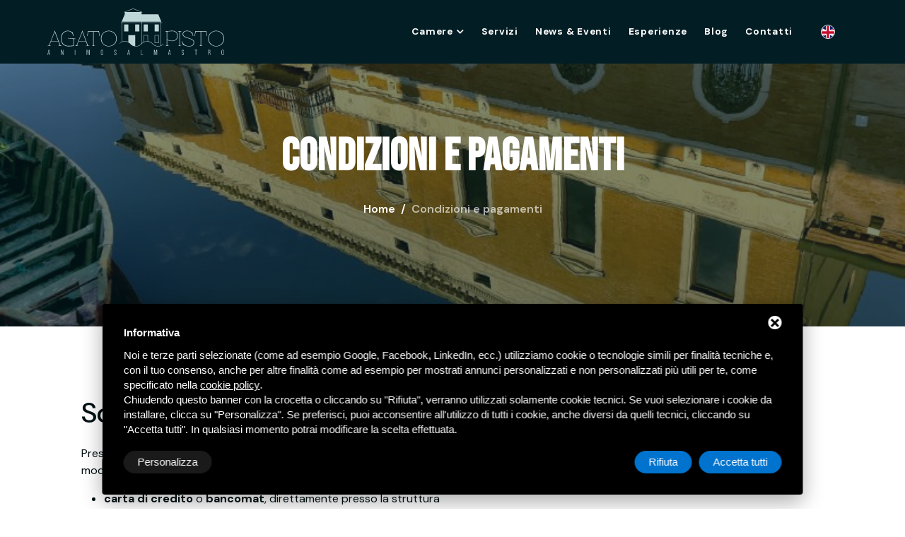

--- FILE ---
content_type: text/html; charset=UTF-8
request_url: https://www.agatopisto.com/it/condizioni-e-pagamenti
body_size: 8050
content:
<!DOCTYPE html>
<html lang="it">

</html>

<head>
  <meta http-equiv="X-UA-Compatible" content="IE=edge" />
  <meta name="viewport" content="width=device-width, initial-scale=1, maximum-scale=1" />
  <meta charset="UTF-8">
  <meta name="robots" content="index,follow" />

  <!-- Head -->
  <!-- Form -->
<link href="/js/form/Parsley.js-2.9.2/src/parsley.css" rel="stylesheet" type="text/css" />
<!-- Jquery -->
<script src="https://code.jquery.com/jquery-3.4.1.min.js"></script>

<!-- Google Font -->

<link href="https://fonts.googleapis.com/css2?family=Bebas+Neue&family=DM+Sans:ital,opsz,wght@0,9..40,100;0,9..40,200;0,9..40,300;0,9..40,400;0,9..40,500;0,9..40,600;0,9..40,700;0,9..40,800;0,9..40,900;0,9..40,1000;1,9..40,100;1,9..40,200;1,9..40,300;1,9..40,400;1,9..40,500;1,9..40,600;1,9..40,700;1,9..40,800;1,9..40,900;1,9..40,1000&display=swap" rel="stylesheet">

<!-- fav icon -->
<link rel="icon" href="/immagini/images/fav-icon/fav-icon.png">

<!-- bootstarp -->
<link rel="stylesheet" href="/css/vendors/bootstrap.min.css">

<!-- Fancybox -->
<link rel="stylesheet" href="/css/vendors/jquery.fancybox.min.css">

<!-- animate.css file -->
<link rel="stylesheet" href="/css/vendors/animate.css">

<!-- Swiper -->
<link rel="stylesheet" href="/css/vendors/swiper.min.css">

<!-- Splitting -->
<link rel="stylesheet" href="/css/vendors/splitting.css">

<!-- TwentyTwenty -->
<link rel="stylesheet" href="/css/vendors/twentytwenty.css">

<!-- fontAwesome -->
<link rel="stylesheet" href="/css/vendors/all.min.css">

<!-- Favicon -->


<link rel="icon" href="/immagini/favicon/favicon.ico" type="image/x-icon">
<link rel="shortcut icon" href="/immagini/favicon/favicon.ico" type="image/x-icon" />
<link rel="apple-touch-icon" sizes="57x57" href="/immagini/favicon/apple-icon-57x57.png">
<link rel="apple-touch-icon" sizes="60x60" href="/immagini/favicon/apple-icon-60x60.png">
<link rel="apple-touch-icon" sizes="72x72" href="/immagini/favicon/apple-icon-72x72.png">
<link rel="apple-touch-icon" sizes="76x76" href="/immagini/favicon/apple-icon-76x76.png">
<link rel="apple-touch-icon" sizes="114x114" href="/immagini/favicon/apple-icon-114x114.png">
<link rel="apple-touch-icon" sizes="120x120" href="/immagini/favicon/apple-icon-120x120.png">
<link rel="apple-touch-icon" sizes="144x144" href="/immagini/favicon/apple-icon-144x144.png">
<link rel="apple-touch-icon" sizes="152x152" href="/immagini/favicon/apple-icon-152x152.png">
<link rel="apple-touch-icon" sizes="180x180" href="/immagini/favicon/apple-icon-180x180.png">
<link rel="icon" type="image/png" href="/immagini/favicon/favicon-16x16.png" sizes="16x16">
<link rel="icon" type="image/png" href="/immagini/favicon/favicon-32x32.png" sizes="32x32">
<link rel="icon" type="image/png" href="/immagini/favicon/favicon-96x96.png" sizes="96x96">
<link rel="icon" type="image/png" href="/immagini/favicon/android-chrome-192x192.png" sizes="192x192">
<meta name="msapplication-square70x70logo" content="/immagini/favicon/smalltile.png" />
<meta name="msapplication-square150x150logo" content="/immagini/favicon/mediumtile.png" />
<meta name="msapplication-wide310x150logo" content="/immagini/favicon/widetile.png" />
<meta name="msapplication-square310x310logo" content="/immagini/favicon/largetile.png" />


<!-- Start - Google Consent -->
<script defer type="text/javascript">
    window.dataLayer = window.dataLayer || [];
    function gtag(){dataLayer.push(arguments);}
    gtag('consent', 'default', {
        'ad_storage': 'denied',
        'ad_user_data': 'denied',
        'ad_personalization': 'denied',
        'analytics_storage': 'granted',
        'functionality_storage': 'granted',
        'personalization_storage': 'denied',
        'security_storage': 'granted'
    });
    gtag('set', 'url_passthrough', true);
    gtag('set', 'ads_data_redaction', true);
</script>
<!-- End - Google Consent -->
<!-- Start - Google Analytics -->
<script defer class="dc-cookie-trigger" dc-cookie-type="necessary" from="googleAnalytics" type="text/javascript" src="https://www.googletagmanager.com/gtag/js?id=G-607GG84KNF" ></script>
<script defer class="dc-cookie-trigger" dc-cookie-type="necessary" from="googleAnalytics" type="text/javascript" >
    window.dataLayer = window.dataLayer || [];
    function gtag(){window.dataLayer.push(arguments);}
    gtag('js', new Date());
    gtag('config', 'G-607GG84KNF', { 'anonymize_ip': true });
</script>
<!-- End - Google Analytics -->



<!--Style CSS -->
<link rel="stylesheet" href="/css/style.css">
  <title>
    Condizioni e pagamenti | Agatopisto   </title>

  <meta name="Description" content="Condizioni e pagamenti | Agatopisto " />
  <meta property="og:type" content="website">
  <meta property="og:url" content="https://www.agatopisto.com/it/condizioni-e-pagamenti">
  <meta property="og:title" content="Condizioni e pagamenti | Agatopisto " />
      <meta property="og:image"
      content="https://www.agatopisto.com/images/00037/img5958_large.jpeg" />
    <meta property="og:description" content="Condizioni e pagamenti | Agatopisto " />
  <meta property="og:locale" content="it_IT">

  <!-- Funzione per Formattare i testi -->
  
</head>

  <body class="overlay-is-grey hard-squared-btns ">
  
  <!-- Navbar -->
  <!--Start Page Header-->
<header class=" page-header light-header menu-on-end " id="page-header">

    <!--start navbar-->
    <div class="container">
      <nav class="main-navbar " id="main-nav">
        <a class="navbar-brand " href="/it/">
            <img class="brand-logo light-logo img-fluid " src="/immagini/AP_logo.svg" alt="site logo" style="width:250px;"/>
            <img class="brand-logo dark-logo img-fluid " src="/immagini/AP_logo_dark.svg"  style="width:250px;" alt="site logo" /></a>
        <div class="menu-toggler-btn"><span></span><span></span><span></span></div>

        <div class="navbar-menu-wraper" id="navbar-menu-wraper">
          <ul class="navbar-nav mobile-menu">


            <!-- Desktop -->
            <li class="nav-item has-sub-menu d-xl-block d-none">
                <a class="nav-link" href="/it/camere" title="Camere">   

                    Camere<i class="fas fa-chevron-down down-Arrow-icon"> </i>
                </a>

                <ul class="sub-menu">
                                          <li class="nav-item sub-menu-item">
                            <a class="nav-link sub-menu-link"  href="/it/camere/camera-deluxe">
                                Camera Deluxe </a>
                            </a>
                        </li>
                                            <li class="nav-item sub-menu-item">
                            <a class="nav-link sub-menu-link"  href="/it/camere/camera-junior-suite">
                                Camera  Junior Suite</a>
                            </a>
                        </li>
                                            <li class="nav-item sub-menu-item">
                            <a class="nav-link sub-menu-link"  href="/it/camere/camera-matrimoniale-doppia-con-letti-singoli">
                                Camera Matrimoniale/Doppia</a>
                            </a>
                        </li>
                                        <li class="nav-item sub-menu-item"> 
                        <a class="nav-link sub-menu-link" href="/it/condizioni-e-pagamenti">
                                Condizioni e pagamenti</a>
                            </a>
                    </li>
                </ul>
            </li>
            <!-- Fine Desktop -->


            <!-- Mobile -->
            <li class="nav-item has-sub-menu d-xl-none d-block">
                <a class="nav-link" title="Camere">   

                    Camere                    <i class="fas fa-chevron-down down-Arrow-icon"> </i>
                </a>

                <ul class="sub-menu">
                                          <li class="nav-item sub-menu-item">
                            <a class="nav-link sub-menu-link"  href="/it/camere/camera-deluxe">
                                Camera Deluxe </a>
                            </a>
                        </li>
                                            <li class="nav-item sub-menu-item">
                            <a class="nav-link sub-menu-link"  href="/it/camere/camera-junior-suite">
                                Camera  Junior Suite</a>
                            </a>
                        </li>
                                            <li class="nav-item sub-menu-item">
                            <a class="nav-link sub-menu-link"  href="/it/camere/camera-matrimoniale-doppia-con-letti-singoli">
                                Camera Matrimoniale/Doppia</a>
                            </a>
                        </li>
                    
                    <li class="nav-item sub-menu-item"> 
                        <a class="nav-link sub-menu-link" href="/it/condizioni-e-pagamenti">
                                Condizioni e pagamenti</a>
                            </a>
                    </li>
                </ul>
            </li>
            <!-- Fine Mobile -->


            <li class="nav-item">
                <a  class="nav-link" href="/it/servizi" title="Servizi ">

                    Servizi                 </a>
            </li>
            
            <li class="nav-item">
                <a  class="nav-link" href="/it/news" title="News & Eventi">

                    News & Eventi                </a>
            </li>
            
            <li class="nav-item">
                <a  class="nav-link" href="/it/esperienze" title="Esperienze">
            
                    Esperienze                </a>
            </li>

            <li class="nav-item">
                <a  class="nav-link" href="/it/blog" title="Blog">

                    Blog                </a>
            </li>

            <li class="nav-item">
                <a  class="nav-link" href="/it/contatti" title="Contatti">

                    Contatti                </a>
            </li>

            <li class="lang">
                        <a href="/en/conditions-and-payments"><img src="/flags/en.svg" alt="Condizioni e pagamenti" /></a>
                    </li>
        </ul>
    </div>  
    </nav>
</div>


  </header>   

  <!-- Start inner Page hero-->
  <section class="d-flex align-items-center page-hero hero-vegas-slider inner-page-hero " >
      <!-- <div class="overlay-color">
      <img class="cover" src=" /images/00037/img5958_large.jpeg" alt="slider-bg 1">
    </div> -->
    
  <div class="overlay-color" style="background-image: url(/images/00037/img5958_large.jpeg);"></div>
    <div class="vegas-slider-content">
      <div class="container">
        <div class="row">
          <div class="col-12 hero-text-area ">
            <h1 class="hero-title  " data-wow-delay=".2s">
              Condizioni e pagamenti            </h1>
            <nav aria-label="breadcrumb ">
    <ul class="breadcrumb" data-wow-delay="1s">
                    <li class="breadcrumb-item">
            <a class="breadcrumb-link" href="/it/">
 
            
            Home</a></li>
                    <li class="breadcrumb-item active">
            Condizioni e pagamenti        </li>
    </ul>
</nav>          </div>
        </div>
      </div>
    </div>
  </section>
    
    <!-- Start  about Section-->
    <section class="about mega-section">
      <div class="container">
        <div class="content-block  ">
          <div class="row">
          <div class="col-12 col-lg-8 d-flex align-items-center about-col pad-start " data-wow-delay="0.6s">
              <div class="text-area ">
            
                <div class="section-heading side-heading  light-title">
                  <h2 class="section-title wow">
                    Scopri come pagare il tuo soggiorno   
                  </h2>
                </div>
                <p class="first-p">
                  <p>Presso&nbsp;<strong>Agatopisto B&amp;B</strong>&nbsp;&egrave; possibile effettuare il pagamento della propria prenotazione in diversi modi:</p>

<ul>
	<li><strong>carta di credito</strong>&nbsp;o&nbsp;<strong>bancomat</strong>, direttamente presso la struttura</li>
	<li><strong>bonifico bancario</strong>, al seguente iban:</li>
	<li><strong>pagamenti online</strong>&nbsp;tramite carta di credito con link personalizzato che verr&agrave; inviato al momento della prenotazione con l&rsquo;importo esatto da pagare</li>
</ul>
Buon soggiorno!<br />
Staff Agatopisto B&amp;B<br />
&nbsp;  
                </p>
          </div>
        </div>

        <div class="col-12 col-lg-8 d-flex align-items-center about-col pad-start " data-wow-delay="0.6s">
              <div class="text-area ">
                <div class="section-heading side-heading  light-title">
                  <h2 class="section-title wow">
                    Condizioni di prenotazione  
                  </h2>
                </div>
                <p class="first-p">
                  <p><strong>Caparra</strong></p>

<p>La caparra &egrave; richiesta per la prenotazione di periodi lunghi e deve essere almeno del 30% dell&rsquo;importo del soggiorno da effettuare tramite carta di credito online, bonifico bancario o Satispay.</p>

<p><strong>Arrivo</strong></p>

<p>L&rsquo;arrivo deve avvenire nel giorno stabilito dopo le ore 15:00.<br />
Il saldo sar&agrave; anticipato tramite carta di credito online o Satispay nel momento del check-in online con il caricamento dei documenti per adempiere agli obblighi burocratici. Una volta effettuato il check-in online e il pagamento, verr&agrave; inviato via mail o WhatsApp il codice QR per accedere alla struttura e alla camera in modo che l&rsquo;ospite sia totalmente indipendente sull&rsquo;orario di arrivo.</p>

<p><strong>Partenza</strong></p>

<p>La camera deve essere lasciata libera da persone e cose entro le ore 10:00 del giorno stabilito.</p>

<p><strong>Disdetta</strong></p>

<p>La disdetta al soggiorno deve pervenire almeno 15 giorni prima dell&rsquo;arrivo, in caso contrario l&rsquo;eventuale caparra versata verr&agrave; trattenuta e potr&agrave; essere utilizzata per un&rsquo;altra prenotazione salva disponibilit&agrave;.</p>

<p><strong>Norme di soggiorno</strong></p>

<p>L&rsquo;uso della stanza &egrave; consentito alle persone registrate al momento del check-in. Ogni inadempienza comporter&agrave; la risoluzione del contratto.</p>

<p><strong>Costi Extra</strong></p>

<ul>
	<li>Colazione euro 10,00 a persona</li>
	<li>Tassa di soggiorno: euro 0,50 per persona per notte fino a 14 pernottamenti. I bambini fino ad 11 anni compiuti sono esentati dal pagamento.</li>
</ul>
<strong>Animali non ammessi</strong>  
                </p>
          </div>
        </div>
        <!--End first about div-->
      </div>
    </section>
    <!-- End  about Section-->
 
 

<!-- Hai bisogno di aiuto ? -->
        <!-- Start  take-action Section-->
    <section class="take-action2 mega-section " id="take-action">
      <div class="overlay-photo-image-bg parallax "></div>
      <div class="overlay-color "></div>
      <div class="cta-wrapper">
        <div class="container">
          <div class="section-heading center-heading">
            <h2 class="section-title wow">Hai bisogno di aiuto?</h2>
            <p class="section-subtitle " data-wow-delay=".5s">Contattaci per maggiori informazioni</p>
            <div class="line-on-center wow fadeIn" data-wow-delay=".6s"></div>
          </div>
          <!--Start .see-more-area-->
          <div class=" see-more-area " data-wow-delay="0.8s"><a class=" ma-btn-primary " href="/it/contatti">Contattaci</a></div>
          <!--End Of .see-more-area        -->
        </div>
      </div>
    </section>
    <!-- Brand Partner -->
  
    <section class="our-clients elf-section" id="our-clients">
        <div class="container">
            <div class="section-heading  ">
                <h4 class="section-title ">
                    Brand Partner                </h4>
                <!-- <p class="section-subtitle">Lorem ipsum dolor sit amet consectetur adipisicing elit. Sunt, architecto cupiditate
    odio rerum est</p> -->
                <div class="line-gradient-color"> </div>
            </div>
            <div class=" clients-logos d-flex align-items-center justify-content-around flex-wrap">
                <!--Swiper-->
                <div class="swiper-container">
                    <div class="swiper-wrapper clients-logo-wraper wow fadeIn " data-wow-delay=".02s">
                                                    <div class="swiper-slide">
                                <div class="client-logo  ">
                                    <a href="">
                                        <img class="img-fluid logo " src="/images/00026/brandcomacchio2_large.jpg"
                                            alt=" ">
                                    </a>
                                </div>
                            </div>
                                                    <div class="swiper-slide">
                                <div class="client-logo  ">
                                    <a href="">
                                        <img class="img-fluid logo " src="/images/00027/brandcomacchio_large.png"
                                            alt=" ">
                                    </a>
                                </div>
                            </div>
                                                    <div class="swiper-slide">
                                <div class="client-logo  ">
                                    <a href="">
                                        <img class="img-fluid logo " src="/images/00028/biosfera_large.png"
                                            alt=" ">
                                    </a>
                                </div>
                            </div>
                                            </div>
                </div>
            </div>
        </div>
    </section>
    
    <!-- Footer -->
    

<footer class="page-footer dark-color-footer" id="page-footer">
    <div class="container">
      <div class="row footer-cols">
        <div class="col-12 col-md-8 col-lg-4  footer-col  " data-wow-delay="0.3s">

        <div class="site-footer__logo">
          <a href="/it/">
              <img class="brand-logo light-logo img-fluid" src="/immagini/AP_logo.svg" alt="">
          </a>
        </div>
       
          <h2 class=" footer-col-title">About Agatopisto</h2>
          <div class="footer-col-content-wrapper">
          <p class="footer-text-about-us ">
              Agatopisto &egrave; il bed and breakfast che ti offre l&#39;opportunit&agrave; di vivere un&#39;esperienza unica ed emozionante.          </p>
            <div class="social-icons">
              <div class="sc-wraper dir-row sc-size-32">
                <ul class="sc-list">
                  <li class="sc-item " title="instagram"><a class="sc-link" target="_blank" href="https://www.instagram.com/agatopistocomacchio/"><i
                        class="fab fa-instagram sc-icon"></i></a></li>
         
                </ul>
              </div>
            </div>
          </div>
        </div>

        <div class="col-12 col-md-6 col-lg-2  footer-col  " data-wow-delay="0.5s">
          <h2 class="footer-col-title">Menu</h2>
          <div class="footer-col-content-wrapper">
            <ul class="footer-menu">
              <li class="footer-menu-item">
                <a class="footer-menu-link" href="/it/camere">
                    Camere                </a>
              </li>

              <li class="footer-menu-item">
                <a class="footer-menu-link" href="/it/servizi">
                    Servizi                 </a>
              </li>

              <li class="footer-menu-item">
                <a class="footer-menu-link" href="/it/news">
                    News & Eventi                </a>
              </li>
            
              <li class="footer-menu-item">
                <a class="footer-menu-link" href="/it/esperienze">
                    Esperienze                </a>
              </li>
              <li class="footer-menu-item">
                <a class="footer-menu-link" href="/it/blog">
                    Blog                </a>
              </li>

              <li class="footer-menu-item">
                <a class="footer-menu-link" href="/it/contatti">
                    Contatti                </a>
              </li>

              <li class="footer-menu-item">
                <a class="footer-menu-link" href="/it/condizioni-e-pagamenti">
                    Condizioni e pagamenti                </a>
              </li>

              <li class="footer-menu-item">
                <a class="footer-menu-link" href="/it/sitemap">
                  Sitemap                </a>
              </li>
            </ul>
          </div>
        </div>

        <div class="col-12 col-md-6 col-lg-2 footer-col  " data-wow-delay=".7s">
          <h2 class=" footer-col-title">Camere</h2>
          <div class="footer-col-content-wrapper">
            <ul class="footer-menu">

            
                            <ul class="list-unstyled footer-widget__links-list">
                                            <li class="footer-menu-item">
                          <a class="footer-menu-link" href="/it/camere/camera-deluxe">
                            Camera Deluxe                           </a>
                        </li>
                                            <li class="footer-menu-item">
                          <a class="footer-menu-link" href="/it/camere/camera-junior-suite">
                            Camera  Junior Suite                          </a>
                        </li>
                                            <li class="footer-menu-item">
                          <a class="footer-menu-link" href="/it/camere/camera-matrimoniale-doppia-con-letti-singoli">
                            Camera Matrimoniale/Doppia                          </a>
                        </li>
                                    </ul>
                        </ul>
          </div>
        </div>

        <div class="col-12 col-md-8   col-lg-4 footer-col  " data-wow-delay=".9s">
          <h2 class=" footer-col-title">Contatti</h2>
          <div class="footer-col-content-wrapper">
            <div class="contact-info-card"><i class="fas fa-envelope icon"></i>
            <a class="info" target="_blank" href="mailto:info@agatopisto.com" data-event-name="mailto" data-event-category="interaction" data-event-label="send" delta-event-mailto>info@agatopisto.com</a>
          </div>

            <div class="contact-info-card"><i class="fas fa-map-marker-alt icon"></i>
              <span class="text-lowercase  info"><a class="info" target="_blank" href="https://goo.gl/maps/NtcSGxqiBftR8wkV6">Via Agatopisto, 41 - 44022 - Comacchio (FE)</a>
              </span>
            </div>

            <div class="contact-info-card"><i class="fas fa-mobile-alt icon"></i>
              <a class="info" target="_blank" href="tel:+393791459343" data-event-name="phone_call" data-event-category="communication" data-event-label="call" delta-event-phone>+39 379-1459343</a>
            </div>

            <div class="contact-info-card">
              <i class="fab fa-whatsapp icon"></i>
              <span class="text-lowercase  info"><a class="info" href="https://wa.me/393791459343" title="WhatsApp" data-event-name="whatsapp_call" data-event-category="communication" data-event-label="call" delta-event-whatsapp>+39 379-1459343</a>
              </span>
            </div>
          </div>
        </div>
      </div>
    </div>

    <div class="copyrights ">
      <div class="container">
        <div class="row">
        <div class="col-12">
              <div class="footer-bottom-inner text-center">
                  <div class="footer-made m-3 d-flex justify-content-center">
                      <small style="color:#fff;">
                          <a rel="nofollow" href="javascript:void(0);" class="gdpr-max-trigger privacy-footer" >Privacy</a>                          | <a href="/it/sitemap" title="Sitemap">Sitemap</a>
                          &nbsp;Questo sito &egrave; protetto da Google reCAPTCHA v3,&nbsp;<a href="https://policies.google.com/privacy" target="_blank">Privacy Policy</a>&nbsp;e&nbsp;<a href="https://policies.google.com/terms" target="_blank">Terms of Service</a>&nbsp;di Google.                      </small>
                  </div>
                  <!-- Copyright -->
                  <hr>

                  <div class="text-center my-3 d-flex justify-content-center">
                      <a href="https://www.deltacommerce.com" target="_blank" rel="nofollow"
                          title="deltacommerce">
                          <img src="https://www.deltacommerce.com/immagini/logo_white.svg" alt="deltacommerce"
                              style="width:90px;">
                      </a>
                  </div>
              </div>
          </div>
      </div>

      <div class="col-12">
          <div class="tools-box mb-2" style="padding-bottom: 30px">
                <div id="cookies-manager-list-of-choices-made">
                                    </div>
            </div>
          </div>
        </div>
      </div>
    </div>
  </footer>

  <a class="btn-whatsapp" id="btn-back-to-top" href="https://wa.me/393791459343" title="WhatsApp" data-event-name="whatsapp_call" data-event-category="communication" data-event-label="call" delta-event-whatsapp> 
    <i class="fab fa-whatsapp" aria-hidden="true"></i>
</a> 

<script>

// Get the button
let mybutton = document.getElementById("btn-back-to-top");

// Function to check the scroll position
function checkScrollPosition() {
  if (
    document.body.scrollTop > 500 ||
    document.documentElement.scrollTop > 500
  ) {
    // Show the button after scrolling 1000px
    mybutton.style.display = "block";
  } else {
    // Hide the button before scrolling 1000px
    mybutton.style.display = "none";
  }
}

// When the user scrolls, check the scroll position
window.addEventListener("scroll", checkScrollPosition);

// When the user clicks on the button, scroll to the top of the document
mybutton.addEventListener("click", backToTop);

function backToTop() {
  document.body.scrollTop = 0;
  document.documentElement.scrollTop = 0;
}

// Initial check when the page loads
checkScrollPosition();
</script>
<!-- JS -->

  <!--     JQuery     -->
  <script src="/js/vendors/jquery-3.4.1.min.js"></script>

  <!--     bootstrap     -->
  <script src="/js/vendors/bootstrap.bundle.min.js"></script>

  <!--     fancybox     -->
  <script src="/js/vendors/jquery.fancybox.min.js"></script>

  <!--     countTo     -->
  <script src="/js/vendors/jquery.countTo.js"></script>

  <!--     wow     -->
  <script src="/js/vendors/wow.min.js"></script>

  <!--     swiper     -->
  <script src="/js/vendors/swiper.min.js"></script>

  <!--     event.move     -->
  <script src="/js/vendors/jquery.event.move.js"></script>

  <!--     TwentyTwenty     -->
  <script src="/js/vendors/jquery.twentytwenty.js"></script>

  <!--     Splitting     -->
  <script src="/js/vendors/splitting.min.js"></script>

  <!--     isotope     -->
  <script src="/js/vendors/isotope-min.js"></script>
  
  <!--     ajaxchimp     -->
  <script src="/js/vendors/jquery.ajaxchimp.min.js"></script>

  <!--     main     -->
  <script src="/js/main.js"></script>
  
  
  <style>
.grecaptcha-badge {
    display: none !important;
}
</style>

<script src="https://www.youtube.com/iframe_api"></script>
<style>
#delta-gdpr-content-text,#delta-gdpr-content-title{font-family:-apple-system,sans-serif!important;font-size:15px!important;color:#fff!important}#delta-gdpr,#delta-gdpr-custom{position:fixed!important;width:100%!important}#delta-gdpr.active{display:flex;flex-direction:column}#delta-gdpr-buttons,#delta-gdpr-buttons>div,#delta-gdpr-custom.active{display:flex!important}#delta-gdpr{display:none;left:50%!important;padding:30px!important;height:auto!important;transform:translate(-50%,0)!important;max-width:991px!important;bottom:20px!important;background:#000!important;border-radius:4px!important;box-shadow:0 10px 30px rgba(0,0,0,.33)!important;z-index:9998!important;box-sizing:border-box!important}#delta-gdpr-content-title{font-weight:700!important}#delta-gdpr-content-text{position:relative!important;margin:10px 0 20px!important;line-height:1.4!important}#delta-gdpr-content-text a{text-decoration:underline!important;color:rgba(255,255,255,.5)!important}#delta-gdpr-content-text a:hover{text-decoration:underline!important;color:#fff!important}#delta-gdpr-buttons-customize{transition:.2s!important;background-color:rgba(255,255,255,.1)!important;color:#fff!important;border:0!important;border-radius:20px!important;padding:5px 20px!important;line-height:1.5!important;margin:0!important;font-family:-apple-system,sans-serif!important;font-size:15px!important;font-weight:400!important}#delta-gdpr-buttons-agree,#delta-gdpr-buttons-reject{transition:.2s!important;background-color:#0073ce!important;border:0!important;padding:5px 20px!important;font-family:-apple-system,sans-serif!important;font-size:15px!important;font-weight:400!important;line-height:1.5!important;color:#fff!important}#delta-gdpr-buttons-reject{border-radius:20px!important;margin:0 10px 0 0!important}#delta-gdpr-buttons-agree{border-radius:20px!important;margin:0!important}#delta-gdpr-buttons-agree:hover,#delta-gdpr-buttons-customize:hover,#delta-gdpr-buttons-reject:hover{opacity:.8!important;cursor:pointer!important}.no-scroll{overflow:hidden!important}#delta-gdpr-custom{background-color:rgba(0,0,0,.8)!important;transition:opacity .4s,visibility .4s!important;font-size:16px!important;z-index:100000000!important;top:0!important;left:0!important;height:100%!important;border:0!important;margin:0!important;padding:0!important;line-height:1.5!important;align-items:unset!important;align-content:unset!important;flex-wrap:unset!important;align-items:center!important;justify-content:center!important;display:none!important;justify-content:center;align-items:center}#delta-gdpr-text #close-btn{cursor:pointer;position:absolute!important;right:30px!important;top:17px!important;background:#fff!important;width:19px!important;height:19px!important;border-radius:20px!important}#delta-gdpr-text #close-btn:after{content:''!important;height:14px!important;border-left:3px solid #000!important;position:absolute!important;transform:rotate(45deg)!important;left:8px!important;top:3px!important}#delta-gdpr-text #close-btn:before{content:'';height:14px;border-left:3px solid #000;position:absolute;transform:rotate(-45deg);left:8px;top:3px}#delta-gdpr-buttons{justify-content:space-between!important;width:100%!important}#delta-gdpr-custom-content{border-radius:4px!important;background:#fff!important;width:100%;max-width:780px;height:100%;max-height:600px;overflow:hidden!important}#delta-gdpr-content-text button.cookie-policy-trigger{border:0!important;padding:0!important;color:#fff!important;background:0 0!important;text-decoration:underline!important}#delta-gdpr-content-text button.cookie-policy-trigger:hover{text-decoration:none!important}@media (max-width:1035px){#delta-gdpr{bottom:0!important;max-width:none!important;left:0!important;transform:none!important;border-radius:0!important;z-index:9999!important}}@media (max-width:768px){#delta-gdpr-custom-content{border-radius:0!important}}@media (max-width:576px){#delta-gdpr-buttons{flex-direction:column!important}#delta-gdpr-buttons-customize{order:2!important}#delta-gdpr-buttons>div{order:1!important;margin-bottom:10px!important}#delta-gdpr-buttons>div>button{width:100%!important}}
</style>
<div id="delta-gdpr" class="active">
    <div id="delta-gdpr-content">
        <div id="delta-gdpr-text">
            <div id="close-btn"></div>
            <div id="delta-gdpr-content-title">Informativa</div>
            <p id="delta-gdpr-content-text">
                Noi e terze parti selezionate (come ad esempio Google, Facebook, LinkedIn, ecc.) utilizziamo cookie 
o tecnologie simili per finalità tecniche e, con il tuo consenso, anche per altre finalità come ad 
esempio per mostrati annunci personalizzati e non personalizzati più utili per te, come specificato 
nella <button type="button" class="cookie-policy-trigger">cookie policy</button>.<br />Chiudendo 
questo banner con la crocetta o cliccando su "Rifiuta", verranno utilizzati solamente cookie tecnici. 
Se vuoi selezionare i cookie da installare, clicca su "Personalizza". Se preferisci, puoi acconsentire 
all'utilizzo di tutti i cookie, anche diversi da quelli tecnici, cliccando su "Accetta tutti". In qualsiasi 
momento potrai modificare la scelta effettuata.            </p>
        </div>
        <div id="delta-gdpr-buttons">
            <button id="delta-gdpr-buttons-customize">Personalizza</button>
            <div>
                <button id="delta-gdpr-buttons-reject">Rifiuta</button>
                <button id="delta-gdpr-buttons-agree">Accetta tutti</button>
            </div>
        </div>
    </div>
</div>
<div id="delta-gdpr-custom">
    <div id="delta-gdpr-custom-content">
        <div id="delta-gdpr-custom-text"></div>
    </div>
</div><!-- Start - Lib -->
<script defer type="text/javascript">
    var url_list_of_choices = '/it/cookies-manager/list-of-choices';
    var url_choose = '/it/cookies-manager/choose';
    var url_policy = '/it/cookies-manager/policy';
    var url_gdpr = '/it/cookies-manager/gdpr';
    var url_cookies_register = '/it/cookies-manager/register-preference';
    var url_deltacommerce_ads = '/it/cookies-manager/deltacommerce-ads';
    var remote_address = '18.217.125.8';

    jQuery(document).on('click', 'a.gdpr-max-trigger', function () {
        cookieModalRenderAction(url_gdpr);
    });
    jQuery(document).on('click', 'button.cookie-policy-trigger', function () {
        cookieModalRenderAction(url_policy);
    });
</script>
<script defer src="https://cookiesregister.deltacommerce.com/js/js-cookie-3.0.1/dist/js.cookie.min.js" type="text/javascript"></script>
<script defer src="https://cookiesregister.deltacommerce.com/js/crypto-js-4.1.1/crypto-js.js" type="text/javascript"></script>
<script defer src="/cookies-manager/cookies-manager.min.js" type="text/javascript"></script>
<!-- End - Lib -->
<script type="text/javascript">
let externalId = 'aab6d3093200e0cf8eed4bec7c720ec6';
let remoteAddress = '18.217.125.8';
let userAgent = 'Mozilla/5.0 (Macintosh; Intel Mac OS X 10_15_7) AppleWebKit/537.36 (KHTML, like Gecko) Chrome/131.0.0.0 Safari/537.36; ClaudeBot/1.0; +claudebot@anthropic.com)';
</script>
<script src="/js/sha256.min.js" type="text/javascript"></script>
<script src="/js/delta-social-events.min.js?1768978112" type="text/javascript"></script></body>

</html>

--- FILE ---
content_type: text/css
request_url: https://www.agatopisto.com/css/vendors/animate.css
body_size: 4977
content:
@charset "UTF-8";

/*!
 * animate.css - https://animate.style/
 * Version - 4.0.0
 * Licensed under the MIT license - http://opensource.org/licenses/MIT
 *
 * Copyright (c) 2020 Animate.css
 */
:root {
  --animate-duration: 1s;
  --animate-delay: 1s;
  --animate-repeat: 1
}

.animated {
  -webkit-animation-duration: 1s;
  animation-duration: 1s;
  -webkit-animation-duration: var(--animate-duration);
  animation-duration: var(--animate-duration);
  -webkit-animation-fill-mode: both;
  animation-fill-mode: both
}

.animated.infinite {
  -webkit-animation-iteration-count: infinite;
  animation-iteration-count: infinite
}

.animated.repeat-1 {
  -webkit-animation-iteration-count: 1;
  animation-iteration-count: 1;
  -webkit-animation-iteration-count: var(--animate-repeat);
  animation-iteration-count: var(--animate-repeat)
}

.animated.repeat-2 {
  -webkit-animation-iteration-count: 2;
  animation-iteration-count: 2;
  -webkit-animation-iteration-count: calc(var(--animate-repeat)*2);
  animation-iteration-count: calc(var(--animate-repeat)*2)
}

.animated.repeat-3 {
  -webkit-animation-iteration-count: 3;
  animation-iteration-count: 3;
  -webkit-animation-iteration-count: calc(var(--animate-repeat)*3);
  animation-iteration-count: calc(var(--animate-repeat)*3)
}

.animated.delay-1s {
  -webkit-animation-delay: 1s;
  animation-delay: 1s;
  -webkit-animation-delay: var(--animate-delay);
  animation-delay: var(--animate-delay)
}

.animated.delay-2s {
  -webkit-animation-delay: 2s;
  animation-delay: 2s;
  -webkit-animation-delay: calc(var(--animate-delay)*2);
  animation-delay: calc(var(--animate-delay)*2)
}

.animated.delay-3s {
  -webkit-animation-delay: 3s;
  animation-delay: 3s;
  -webkit-animation-delay: calc(var(--animate-delay)*3);
  animation-delay: calc(var(--animate-delay)*3)
}

.animated.delay-4s {
  -webkit-animation-delay: 4s;
  animation-delay: 4s;
  -webkit-animation-delay: calc(var(--animate-delay)*4);
  animation-delay: calc(var(--animate-delay)*4)
}

.animated.delay-5s {
  -webkit-animation-delay: 5s;
  animation-delay: 5s;
  -webkit-animation-delay: calc(var(--animate-delay)*5);
  animation-delay: calc(var(--animate-delay)*5)
}

.animated.faster {
  -webkit-animation-duration: .5s;
  animation-duration: .5s;
  -webkit-animation-duration: calc(var(--animate-duration)/2);
  animation-duration: calc(var(--animate-duration)/2)
}

.animated.fast {
  -webkit-animation-duration: .8s;
  animation-duration: .8s;
  -webkit-animation-duration: calc(var(--animate-duration)*0.8);
  animation-duration: calc(var(--animate-duration)*0.8)
}

.animated.slow {
  -webkit-animation-duration: 2s;
  animation-duration: 2s;
  -webkit-animation-duration: calc(var(--animate-duration)*2);
  animation-duration: calc(var(--animate-duration)*2)
}

.animated.slower {
  -webkit-animation-duration: 3s;
  animation-duration: 3s;
  -webkit-animation-duration: calc(var(--animate-duration)*3);
  animation-duration: calc(var(--animate-duration)*3)
}

@media (prefers-reduced-motion:reduce),
print {
  .animated {
    -webkit-animation-duration: 1ms !important;
    animation-duration: 1ms !important;
    -webkit-transition-duration: 1ms !important;
    transition-duration: 1ms !important;
    -webkit-animation-iteration-count: 1 !important;
    animation-iteration-count: 1 !important
  }

  .animated[class*=Out] {
    opacity: 0
  }
}

@-webkit-keyframes bounce {

  0%,
  20%,
  53%,
  to {
    -webkit-animation-timing-function: cubic-bezier(.215, .61, .355, 1);
    animation-timing-function: cubic-bezier(.215, .61, .355, 1);
    -webkit-transform: translateZ(0);
    transform: translateZ(0)
  }

  40%,
  43% {
    -webkit-animation-timing-function: cubic-bezier(.755, .05, .855, .06);
    animation-timing-function: cubic-bezier(.755, .05, .855, .06);
    -webkit-transform: translate3d(0, -30px, 0) scaleY(1.1);
    transform: translate3d(0, -30px, 0) scaleY(1.1)
  }

  70% {
    -webkit-animation-timing-function: cubic-bezier(.755, .05, .855, .06);
    animation-timing-function: cubic-bezier(.755, .05, .855, .06);
    -webkit-transform: translate3d(0, -15px, 0) scaleY(1.05);
    transform: translate3d(0, -15px, 0) scaleY(1.05)
  }

  80% {
    -webkit-transition-timing-function: cubic-bezier(.215, .61, .355, 1);
    transition-timing-function: cubic-bezier(.215, .61, .355, 1);
    -webkit-transform: translateZ(0) scaleY(.95);
    transform: translateZ(0) scaleY(.95)
  }

  90% {
    -webkit-transform: translate3d(0, -4px, 0) scaleY(1.02);
    transform: translate3d(0, -4px, 0) scaleY(1.02)
  }
}

@keyframes bounce {

  0%,
  20%,
  53%,
  to {
    -webkit-animation-timing-function: cubic-bezier(.215, .61, .355, 1);
    animation-timing-function: cubic-bezier(.215, .61, .355, 1);
    -webkit-transform: translateZ(0);
    transform: translateZ(0)
  }

  40%,
  43% {
    -webkit-animation-timing-function: cubic-bezier(.755, .05, .855, .06);
    animation-timing-function: cubic-bezier(.755, .05, .855, .06);
    -webkit-transform: translate3d(0, -30px, 0) scaleY(1.1);
    transform: translate3d(0, -30px, 0) scaleY(1.1)
  }

  70% {
    -webkit-animation-timing-function: cubic-bezier(.755, .05, .855, .06);
    animation-timing-function: cubic-bezier(.755, .05, .855, .06);
    -webkit-transform: translate3d(0, -15px, 0) scaleY(1.05);
    transform: translate3d(0, -15px, 0) scaleY(1.05)
  }

  80% {
    -webkit-transition-timing-function: cubic-bezier(.215, .61, .355, 1);
    transition-timing-function: cubic-bezier(.215, .61, .355, 1);
    -webkit-transform: translateZ(0) scaleY(.95);
    transform: translateZ(0) scaleY(.95)
  }

  90% {
    -webkit-transform: translate3d(0, -4px, 0) scaleY(1.02);
    transform: translate3d(0, -4px, 0) scaleY(1.02)
  }
}

.bounce {
  -webkit-animation-name: bounce;
  animation-name: bounce;
  -webkit-transform-origin: center bottom;
  transform-origin: center bottom
}

@-webkit-keyframes flash {

  0%,
  50%,
  to {
    opacity: 1
  }

  25%,
  75% {
    opacity: 0
  }
}

@keyframes flash {

  0%,
  50%,
  to {
    opacity: 1
  }

  25%,
  75% {
    opacity: 0
  }
}

.flash {
  -webkit-animation-name: flash;
  animation-name: flash
}

@-webkit-keyframes pulse {
  0% {
    -webkit-transform: scaleX(1);
    transform: scaleX(1)
  }

  50% {
    -webkit-transform: scale3d(1.05, 1.05, 1.05);
    transform: scale3d(1.05, 1.05, 1.05)
  }

  to {
    -webkit-transform: scaleX(1);
    transform: scaleX(1)
  }
}

@keyframes pulse {
  0% {
    -webkit-transform: scaleX(1);
    transform: scaleX(1)
  }

  50% {
    -webkit-transform: scale3d(1.05, 1.05, 1.05);
    transform: scale3d(1.05, 1.05, 1.05)
  }

  to {
    -webkit-transform: scaleX(1);
    transform: scaleX(1)
  }
}

.pulse {
  -webkit-animation-name: pulse;
  animation-name: pulse;
  -webkit-animation-timing-function: ease-in-out;
  animation-timing-function: ease-in-out
}

@-webkit-keyframes rubberBand {
  0% {
    -webkit-transform: scaleX(1);
    transform: scaleX(1)
  }

  30% {
    -webkit-transform: scale3d(1.25, .75, 1);
    transform: scale3d(1.25, .75, 1)
  }

  40% {
    -webkit-transform: scale3d(.75, 1.25, 1);
    transform: scale3d(.75, 1.25, 1)
  }

  50% {
    -webkit-transform: scale3d(1.15, .85, 1);
    transform: scale3d(1.15, .85, 1)
  }

  65% {
    -webkit-transform: scale3d(.95, 1.05, 1);
    transform: scale3d(.95, 1.05, 1)
  }

  75% {
    -webkit-transform: scale3d(1.05, .95, 1);
    transform: scale3d(1.05, .95, 1)
  }

  to {
    -webkit-transform: scaleX(1);
    transform: scaleX(1)
  }
}

@keyframes rubberBand {
  0% {
    -webkit-transform: scaleX(1);
    transform: scaleX(1)
  }

  30% {
    -webkit-transform: scale3d(1.25, .75, 1);
    transform: scale3d(1.25, .75, 1)
  }

  40% {
    -webkit-transform: scale3d(.75, 1.25, 1);
    transform: scale3d(.75, 1.25, 1)
  }

  50% {
    -webkit-transform: scale3d(1.15, .85, 1);
    transform: scale3d(1.15, .85, 1)
  }

  65% {
    -webkit-transform: scale3d(.95, 1.05, 1);
    transform: scale3d(.95, 1.05, 1)
  }

  75% {
    -webkit-transform: scale3d(1.05, .95, 1);
    transform: scale3d(1.05, .95, 1)
  }

  to {
    -webkit-transform: scaleX(1);
    transform: scaleX(1)
  }
}

.rubberBand {
  -webkit-animation-name: rubberBand;
  animation-name: rubberBand
}

@-webkit-keyframes shakeX {

  0%,
  to {
    -webkit-transform: translateZ(0);
    transform: translateZ(0)
  }

  10%,
  30%,
  50%,
  70%,
  90% {
    -webkit-transform: translate3d(-10px, 0, 0);
    transform: translate3d(-10px, 0, 0)
  }

  20%,
  40%,
  60%,
  80% {
    -webkit-transform: translate3d(10px, 0, 0);
    transform: translate3d(10px, 0, 0)
  }
}

@keyframes shakeX {

  0%,
  to {
    -webkit-transform: translateZ(0);
    transform: translateZ(0)
  }

  10%,
  30%,
  50%,
  70%,
  90% {
    -webkit-transform: translate3d(-10px, 0, 0);
    transform: translate3d(-10px, 0, 0)
  }

  20%,
  40%,
  60%,
  80% {
    -webkit-transform: translate3d(10px, 0, 0);
    transform: translate3d(10px, 0, 0)
  }
}

.shakeX {
  -webkit-animation-name: shakeX;
  animation-name: shakeX
}

@-webkit-keyframes shakeY {

  0%,
  to {
    -webkit-transform: translateZ(0);
    transform: translateZ(0)
  }

  10%,
  30%,
  50%,
  70%,
  90% {
    -webkit-transform: translate3d(0, -10px, 0);
    transform: translate3d(0, -10px, 0)
  }

  20%,
  40%,
  60%,
  80% {
    -webkit-transform: translate3d(0, 10px, 0);
    transform: translate3d(0, 10px, 0)
  }
}

@keyframes shakeY {

  0%,
  to {
    -webkit-transform: translateZ(0);
    transform: translateZ(0)
  }

  10%,
  30%,
  50%,
  70%,
  90% {
    -webkit-transform: translate3d(0, -10px, 0);
    transform: translate3d(0, -10px, 0)
  }

  20%,
  40%,
  60%,
  80% {
    -webkit-transform: translate3d(0, 10px, 0);
    transform: translate3d(0, 10px, 0)
  }
}

.shakeY {
  -webkit-animation-name: shakeY;
  animation-name: shakeY
}

@-webkit-keyframes headShake {
  0% {
    -webkit-transform: translateX(0);
    transform: translateX(0)
  }

  6.5% {
    -webkit-transform: translateX(-6px) rotateY(-9deg);
    transform: translateX(-6px) rotateY(-9deg)
  }

  18.5% {
    -webkit-transform: translateX(5px) rotateY(7deg);
    transform: translateX(5px) rotateY(7deg)
  }

  31.5% {
    -webkit-transform: translateX(-3px) rotateY(-5deg);
    transform: translateX(-3px) rotateY(-5deg)
  }

  43.5% {
    -webkit-transform: translateX(2px) rotateY(3deg);
    transform: translateX(2px) rotateY(3deg)
  }

  50% {
    -webkit-transform: translateX(0);
    transform: translateX(0)
  }
}

@keyframes headShake {
  0% {
    -webkit-transform: translateX(0);
    transform: translateX(0)
  }

  6.5% {
    -webkit-transform: translateX(-6px) rotateY(-9deg);
    transform: translateX(-6px) rotateY(-9deg)
  }

  18.5% {
    -webkit-transform: translateX(5px) rotateY(7deg);
    transform: translateX(5px) rotateY(7deg)
  }

  31.5% {
    -webkit-transform: translateX(-3px) rotateY(-5deg);
    transform: translateX(-3px) rotateY(-5deg)
  }

  43.5% {
    -webkit-transform: translateX(2px) rotateY(3deg);
    transform: translateX(2px) rotateY(3deg)
  }

  50% {
    -webkit-transform: translateX(0);
    transform: translateX(0)
  }
}

.headShake {
  -webkit-animation-timing-function: ease-in-out;
  animation-timing-function: ease-in-out;
  -webkit-animation-name: headShake;
  animation-name: headShake
}

@-webkit-keyframes swing {
  20% {
    -webkit-transform: rotate(15deg);
    transform: rotate(15deg)
  }

  40% {
    -webkit-transform: rotate(-10deg);
    transform: rotate(-10deg)
  }

  60% {
    -webkit-transform: rotate(5deg);
    transform: rotate(5deg)
  }

  80% {
    -webkit-transform: rotate(-5deg);
    transform: rotate(-5deg)
  }

  to {
    -webkit-transform: rotate(0deg);
    transform: rotate(0deg)
  }
}

@keyframes swing {
  20% {
    -webkit-transform: rotate(15deg);
    transform: rotate(15deg)
  }

  40% {
    -webkit-transform: rotate(-10deg);
    transform: rotate(-10deg)
  }

  60% {
    -webkit-transform: rotate(5deg);
    transform: rotate(5deg)
  }

  80% {
    -webkit-transform: rotate(-5deg);
    transform: rotate(-5deg)
  }

  to {
    -webkit-transform: rotate(0deg);
    transform: rotate(0deg)
  }
}

.swing {
  -webkit-transform-origin: top center;
  transform-origin: top center;
  -webkit-animation-name: swing;
  animation-name: swing
}

@-webkit-keyframes tada {
  0% {
    -webkit-transform: scaleX(1);
    transform: scaleX(1)
  }

  10%,
  20% {
    -webkit-transform: scale3d(.9, .9, .9) rotate(-3deg);
    transform: scale3d(.9, .9, .9) rotate(-3deg)
  }

  30%,
  50%,
  70%,
  90% {
    -webkit-transform: scale3d(1.1, 1.1, 1.1) rotate(3deg);
    transform: scale3d(1.1, 1.1, 1.1) rotate(3deg)
  }

  40%,
  60%,
  80% {
    -webkit-transform: scale3d(1.1, 1.1, 1.1) rotate(-3deg);
    transform: scale3d(1.1, 1.1, 1.1) rotate(-3deg)
  }

  to {
    -webkit-transform: scaleX(1);
    transform: scaleX(1)
  }
}

@keyframes tada {
  0% {
    -webkit-transform: scaleX(1);
    transform: scaleX(1)
  }

  10%,
  20% {
    -webkit-transform: scale3d(.9, .9, .9) rotate(-3deg);
    transform: scale3d(.9, .9, .9) rotate(-3deg)
  }

  30%,
  50%,
  70%,
  90% {
    -webkit-transform: scale3d(1.1, 1.1, 1.1) rotate(3deg);
    transform: scale3d(1.1, 1.1, 1.1) rotate(3deg)
  }

  40%,
  60%,
  80% {
    -webkit-transform: scale3d(1.1, 1.1, 1.1) rotate(-3deg);
    transform: scale3d(1.1, 1.1, 1.1) rotate(-3deg)
  }

  to {
    -webkit-transform: scaleX(1);
    transform: scaleX(1)
  }
}

.tada {
  -webkit-animation-name: tada;
  animation-name: tada
}

@-webkit-keyframes wobble {
  0% {
    -webkit-transform: translateZ(0);
    transform: translateZ(0)
  }

  15% {
    -webkit-transform: translate3d(-25%, 0, 0) rotate(-5deg);
    transform: translate3d(-25%, 0, 0) rotate(-5deg)
  }

  30% {
    -webkit-transform: translate3d(20%, 0, 0) rotate(3deg);
    transform: translate3d(20%, 0, 0) rotate(3deg)
  }

  45% {
    -webkit-transform: translate3d(-15%, 0, 0) rotate(-3deg);
    transform: translate3d(-15%, 0, 0) rotate(-3deg)
  }

  60% {
    -webkit-transform: translate3d(10%, 0, 0) rotate(2deg);
    transform: translate3d(10%, 0, 0) rotate(2deg)
  }

  75% {
    -webkit-transform: translate3d(-5%, 0, 0) rotate(-1deg);
    transform: translate3d(-5%, 0, 0) rotate(-1deg)
  }

  to {
    -webkit-transform: translateZ(0);
    transform: translateZ(0)
  }
}

@keyframes wobble {
  0% {
    -webkit-transform: translateZ(0);
    transform: translateZ(0)
  }

  15% {
    -webkit-transform: translate3d(-25%, 0, 0) rotate(-5deg);
    transform: translate3d(-25%, 0, 0) rotate(-5deg)
  }

  30% {
    -webkit-transform: translate3d(20%, 0, 0) rotate(3deg);
    transform: translate3d(20%, 0, 0) rotate(3deg)
  }

  45% {
    -webkit-transform: translate3d(-15%, 0, 0) rotate(-3deg);
    transform: translate3d(-15%, 0, 0) rotate(-3deg)
  }

  60% {
    -webkit-transform: translate3d(10%, 0, 0) rotate(2deg);
    transform: translate3d(10%, 0, 0) rotate(2deg)
  }

  75% {
    -webkit-transform: translate3d(-5%, 0, 0) rotate(-1deg);
    transform: translate3d(-5%, 0, 0) rotate(-1deg)
  }

  to {
    -webkit-transform: translateZ(0);
    transform: translateZ(0)
  }
}

.wobble {
  -webkit-animation-name: wobble;
  animation-name: wobble
}

@-webkit-keyframes jello {

  0%,
  11.1%,
  to {
    -webkit-transform: translateZ(0);
    transform: translateZ(0)
  }

  22.2% {
    -webkit-transform: skewX(-12.5deg) skewY(-12.5deg);
    transform: skewX(-12.5deg) skewY(-12.5deg)
  }

  33.3% {
    -webkit-transform: skewX(6.25deg) skewY(6.25deg);
    transform: skewX(6.25deg) skewY(6.25deg)
  }

  44.4% {
    -webkit-transform: skewX(-3.125deg) skewY(-3.125deg);
    transform: skewX(-3.125deg) skewY(-3.125deg)
  }

  55.5% {
    -webkit-transform: skewX(1.5625deg) skewY(1.5625deg);
    transform: skewX(1.5625deg) skewY(1.5625deg)
  }

  66.6% {
    -webkit-transform: skewX(-.78125deg) skewY(-.78125deg);
    transform: skewX(-.78125deg) skewY(-.78125deg)
  }

  77.7% {
    -webkit-transform: skewX(.390625deg) skewY(.390625deg);
    transform: skewX(.390625deg) skewY(.390625deg)
  }

  88.8% {
    -webkit-transform: skewX(-.1953125deg) skewY(-.1953125deg);
    transform: skewX(-.1953125deg) skewY(-.1953125deg)
  }
}

@keyframes jello {

  0%,
  11.1%,
  to {
    -webkit-transform: translateZ(0);
    transform: translateZ(0)
  }

  22.2% {
    -webkit-transform: skewX(-12.5deg) skewY(-12.5deg);
    transform: skewX(-12.5deg) skewY(-12.5deg)
  }

  33.3% {
    -webkit-transform: skewX(6.25deg) skewY(6.25deg);
    transform: skewX(6.25deg) skewY(6.25deg)
  }

  44.4% {
    -webkit-transform: skewX(-3.125deg) skewY(-3.125deg);
    transform: skewX(-3.125deg) skewY(-3.125deg)
  }

  55.5% {
    -webkit-transform: skewX(1.5625deg) skewY(1.5625deg);
    transform: skewX(1.5625deg) skewY(1.5625deg)
  }

  66.6% {
    -webkit-transform: skewX(-.78125deg) skewY(-.78125deg);
    transform: skewX(-.78125deg) skewY(-.78125deg)
  }

  77.7% {
    -webkit-transform: skewX(.390625deg) skewY(.390625deg);
    transform: skewX(.390625deg) skewY(.390625deg)
  }

  88.8% {
    -webkit-transform: skewX(-.1953125deg) skewY(-.1953125deg);
    transform: skewX(-.1953125deg) skewY(-.1953125deg)
  }
}

.jello {
  -webkit-animation-name: jello;
  animation-name: jello;
  -webkit-transform-origin: center;
  transform-origin: center
}

@-webkit-keyframes heartBeat {
  0% {
    -webkit-transform: scale(1);
    transform: scale(1)
  }

  14% {
    -webkit-transform: scale(1.3);
    transform: scale(1.3)
  }

  28% {
    -webkit-transform: scale(1);
    transform: scale(1)
  }

  42% {
    -webkit-transform: scale(1.3);
    transform: scale(1.3)
  }

  70% {
    -webkit-transform: scale(1);
    transform: scale(1)
  }
}

@keyframes heartBeat {
  0% {
    -webkit-transform: scale(1);
    transform: scale(1)
  }

  14% {
    -webkit-transform: scale(1.3);
    transform: scale(1.3)
  }

  28% {
    -webkit-transform: scale(1);
    transform: scale(1)
  }

  42% {
    -webkit-transform: scale(1.3);
    transform: scale(1.3)
  }

  70% {
    -webkit-transform: scale(1);
    transform: scale(1)
  }
}

.heartBeat {
  -webkit-animation-name: heartBeat;
  animation-name: heartBeat;
  -webkit-animation-duration: 1.3s;
  animation-duration: 1.3s;
  -webkit-animation-duration: calc(var(--animate-duration)*1.3);
  animation-duration: calc(var(--animate-duration)*1.3);
  -webkit-animation-timing-function: ease-in-out;
  animation-timing-function: ease-in-out
}

@-webkit-keyframes backInDown {
  0% {
    -webkit-transform: translateY(-1200px) scale(.7);
    transform: translateY(-1200px) scale(.7);
    opacity: .7
  }

  80% {
    -webkit-transform: translateY(0) scale(.7);
    transform: translateY(0) scale(.7);
    opacity: .7
  }

  to {
    -webkit-transform: scale(1);
    transform: scale(1);
    opacity: 1
  }
}

@keyframes backInDown {
  0% {
    -webkit-transform: translateY(-1200px) scale(.7);
    transform: translateY(-1200px) scale(.7);
    opacity: .7
  }

  80% {
    -webkit-transform: translateY(0) scale(.7);
    transform: translateY(0) scale(.7);
    opacity: .7
  }

  to {
    -webkit-transform: scale(1);
    transform: scale(1);
    opacity: 1
  }
}

.backInDown {
  -webkit-animation-name: backInDown;
  animation-name: backInDown
}

@-webkit-keyframes backInLeft {
  0% {
    -webkit-transform: translateX(-2000px) scale(.7);
    transform: translateX(-2000px) scale(.7);
    opacity: .7
  }

  80% {
    -webkit-transform: translateX(0) scale(.7);
    transform: translateX(0) scale(.7);
    opacity: .7
  }

  to {
    -webkit-transform: scale(1);
    transform: scale(1);
    opacity: 1
  }
}

@keyframes backInLeft {
  0% {
    -webkit-transform: translateX(-2000px) scale(.7);
    transform: translateX(-2000px) scale(.7);
    opacity: .7
  }

  80% {
    -webkit-transform: translateX(0) scale(.7);
    transform: translateX(0) scale(.7);
    opacity: .7
  }

  to {
    -webkit-transform: scale(1);
    transform: scale(1);
    opacity: 1
  }
}

.backInLeft {
  -webkit-animation-name: backInLeft;
  animation-name: backInLeft
}

@-webkit-keyframes backInRight {
  0% {
    -webkit-transform: translateX(2000px) scale(.7);
    transform: translateX(2000px) scale(.7);
    opacity: .7
  }

  80% {
    -webkit-transform: translateX(0) scale(.7);
    transform: translateX(0) scale(.7);
    opacity: .7
  }

  to {
    -webkit-transform: scale(1);
    transform: scale(1);
    opacity: 1
  }
}

@keyframes backInRight {
  0% {
    -webkit-transform: translateX(2000px) scale(.7);
    transform: translateX(2000px) scale(.7);
    opacity: .7
  }

  80% {
    -webkit-transform: translateX(0) scale(.7);
    transform: translateX(0) scale(.7);
    opacity: .7
  }

  to {
    -webkit-transform: scale(1);
    transform: scale(1);
    opacity: 1
  }
}

.backInRight {
  -webkit-animation-name: backInRight;
  animation-name: backInRight
}

@-webkit-keyframes backInUp {
  0% {
    -webkit-transform: translateY(1200px) scale(.7);
    transform: translateY(1200px) scale(.7);
    opacity: .7
  }

  80% {
    -webkit-transform: translateY(0) scale(.7);
    transform: translateY(0) scale(.7);
    opacity: .7
  }

  to {
    -webkit-transform: scale(1);
    transform: scale(1);
    opacity: 1
  }
}

@keyframes backInUp {
  0% {
    -webkit-transform: translateY(1200px) scale(.7);
    transform: translateY(1200px) scale(.7);
    opacity: .7
  }

  80% {
    -webkit-transform: translateY(0) scale(.7);
    transform: translateY(0) scale(.7);
    opacity: .7
  }

  to {
    -webkit-transform: scale(1);
    transform: scale(1);
    opacity: 1
  }
}

.backInUp {
  -webkit-animation-name: backInUp;
  animation-name: backInUp
}

@-webkit-keyframes backOutDown {
  0% {
    -webkit-transform: scale(1);
    transform: scale(1);
    opacity: 1
  }

  20% {
    -webkit-transform: translateY(0) scale(.7);
    transform: translateY(0) scale(.7);
    opacity: .7
  }

  to {
    -webkit-transform: translateY(700px) scale(.7);
    transform: translateY(700px) scale(.7);
    opacity: .7
  }
}

@keyframes backOutDown {
  0% {
    -webkit-transform: scale(1);
    transform: scale(1);
    opacity: 1
  }

  20% {
    -webkit-transform: translateY(0) scale(.7);
    transform: translateY(0) scale(.7);
    opacity: .7
  }

  to {
    -webkit-transform: translateY(700px) scale(.7);
    transform: translateY(700px) scale(.7);
    opacity: .7
  }
}

.backOutDown {
  -webkit-animation-name: backOutDown;
  animation-name: backOutDown
}

@-webkit-keyframes backOutLeft {
  0% {
    -webkit-transform: scale(1);
    transform: scale(1);
    opacity: 1
  }

  20% {
    -webkit-transform: translateX(0) scale(.7);
    transform: translateX(0) scale(.7);
    opacity: .7
  }

  to {
    -webkit-transform: translateX(-2000px) scale(.7);
    transform: translateX(-2000px) scale(.7);
    opacity: .7
  }
}

@keyframes backOutLeft {
  0% {
    -webkit-transform: scale(1);
    transform: scale(1);
    opacity: 1
  }

  20% {
    -webkit-transform: translateX(0) scale(.7);
    transform: translateX(0) scale(.7);
    opacity: .7
  }

  to {
    -webkit-transform: translateX(-2000px) scale(.7);
    transform: translateX(-2000px) scale(.7);
    opacity: .7
  }
}

.backOutLeft {
  -webkit-animation-name: backOutLeft;
  animation-name: backOutLeft
}

@-webkit-keyframes backOutRight {
  0% {
    -webkit-transform: scale(1);
    transform: scale(1);
    opacity: 1
  }

  20% {
    -webkit-transform: translateX(0) scale(.7);
    transform: translateX(0) scale(.7);
    opacity: .7
  }

  to {
    -webkit-transform: translateX(2000px) scale(.7);
    transform: translateX(2000px) scale(.7);
    opacity: .7
  }
}

@keyframes backOutRight {
  0% {
    -webkit-transform: scale(1);
    transform: scale(1);
    opacity: 1
  }

  20% {
    -webkit-transform: translateX(0) scale(.7);
    transform: translateX(0) scale(.7);
    opacity: .7
  }

  to {
    -webkit-transform: translateX(2000px) scale(.7);
    transform: translateX(2000px) scale(.7);
    opacity: .7
  }
}

.backOutRight {
  -webkit-animation-name: backOutRight;
  animation-name: backOutRight
}

@-webkit-keyframes backOutUp {
  0% {
    -webkit-transform: scale(1);
    transform: scale(1);
    opacity: 1
  }

  20% {
    -webkit-transform: translateY(0) scale(.7);
    transform: translateY(0) scale(.7);
    opacity: .7
  }

  to {
    -webkit-transform: translateY(-700px) scale(.7);
    transform: translateY(-700px) scale(.7);
    opacity: .7
  }
}

@keyframes backOutUp {
  0% {
    -webkit-transform: scale(1);
    transform: scale(1);
    opacity: 1
  }

  20% {
    -webkit-transform: translateY(0) scale(.7);
    transform: translateY(0) scale(.7);
    opacity: .7
  }

  to {
    -webkit-transform: translateY(-700px) scale(.7);
    transform: translateY(-700px) scale(.7);
    opacity: .7
  }
}

.backOutUp {
  -webkit-animation-name: backOutUp;
  animation-name: backOutUp
}

@-webkit-keyframes bounceIn {

  0%,
  20%,
  40%,
  60%,
  80%,
  to {
    -webkit-animation-timing-function: cubic-bezier(.215, .61, .355, 1);
    animation-timing-function: cubic-bezier(.215, .61, .355, 1)
  }

  0% {
    opacity: 0;
    -webkit-transform: scale3d(.3, .3, .3);
    transform: scale3d(.3, .3, .3)
  }

  20% {
    -webkit-transform: scale3d(1.1, 1.1, 1.1);
    transform: scale3d(1.1, 1.1, 1.1)
  }

  40% {
    -webkit-transform: scale3d(.9, .9, .9);
    transform: scale3d(.9, .9, .9)
  }

  60% {
    opacity: 1;
    -webkit-transform: scale3d(1.03, 1.03, 1.03);
    transform: scale3d(1.03, 1.03, 1.03)
  }

  80% {
    -webkit-transform: scale3d(.97, .97, .97);
    transform: scale3d(.97, .97, .97)
  }

  to {
    opacity: 1;
    -webkit-transform: scaleX(1);
    transform: scaleX(1)
  }
}

@keyframes bounceIn {

  0%,
  20%,
  40%,
  60%,
  80%,
  to {
    -webkit-animation-timing-function: cubic-bezier(.215, .61, .355, 1);
    animation-timing-function: cubic-bezier(.215, .61, .355, 1)
  }

  0% {
    opacity: 0;
    -webkit-transform: scale3d(.3, .3, .3);
    transform: scale3d(.3, .3, .3)
  }

  20% {
    -webkit-transform: scale3d(1.1, 1.1, 1.1);
    transform: scale3d(1.1, 1.1, 1.1)
  }

  40% {
    -webkit-transform: scale3d(.9, .9, .9);
    transform: scale3d(.9, .9, .9)
  }

  60% {
    opacity: 1;
    -webkit-transform: scale3d(1.03, 1.03, 1.03);
    transform: scale3d(1.03, 1.03, 1.03)
  }

  80% {
    -webkit-transform: scale3d(.97, .97, .97);
    transform: scale3d(.97, .97, .97)
  }

  to {
    opacity: 1;
    -webkit-transform: scaleX(1);
    transform: scaleX(1)
  }
}

.bounceIn {
  -webkit-animation-duration: .75s;
  animation-duration: .75s;
  -webkit-animation-duration: calc(var(--animate-duration)*0.75);
  animation-duration: calc(var(--animate-duration)*0.75);
  -webkit-animation-name: bounceIn;
  animation-name: bounceIn
}

@-webkit-keyframes bounceInDown {

  0%,
  60%,
  75%,
  90%,
  to {
    -webkit-animation-timing-function: cubic-bezier(.215, .61, .355, 1);
    animation-timing-function: cubic-bezier(.215, .61, .355, 1)
  }

  0% {
    opacity: 0;
    -webkit-transform: translate3d(0, -3000px, 0) scaleY(3);
    transform: translate3d(0, -3000px, 0) scaleY(3)
  }

  60% {
    opacity: 1;
    -webkit-transform: translate3d(0, 25px, 0) scaleY(.9);
    transform: translate3d(0, 25px, 0) scaleY(.9)
  }

  75% {
    -webkit-transform: translate3d(0, -10px, 0) scaleY(.95);
    transform: translate3d(0, -10px, 0) scaleY(.95)
  }

  90% {
    -webkit-transform: translate3d(0, 5px, 0) scaleY(.985);
    transform: translate3d(0, 5px, 0) scaleY(.985)
  }

  to {
    -webkit-transform: translateZ(0);
    transform: translateZ(0)
  }
}

@keyframes bounceInDown {

  0%,
  60%,
  75%,
  90%,
  to {
    -webkit-animation-timing-function: cubic-bezier(.215, .61, .355, 1);
    animation-timing-function: cubic-bezier(.215, .61, .355, 1)
  }

  0% {
    opacity: 0;
    -webkit-transform: translate3d(0, -3000px, 0) scaleY(3);
    transform: translate3d(0, -3000px, 0) scaleY(3)
  }

  60% {
    opacity: 1;
    -webkit-transform: translate3d(0, 25px, 0) scaleY(.9);
    transform: translate3d(0, 25px, 0) scaleY(.9)
  }

  75% {
    -webkit-transform: translate3d(0, -10px, 0) scaleY(.95);
    transform: translate3d(0, -10px, 0) scaleY(.95)
  }

  90% {
    -webkit-transform: translate3d(0, 5px, 0) scaleY(.985);
    transform: translate3d(0, 5px, 0) scaleY(.985)
  }

  to {
    -webkit-transform: translateZ(0);
    transform: translateZ(0)
  }
}

.bounceInDown {
  -webkit-animation-name: bounceInDown;
  animation-name: bounceInDown
}

@-webkit-keyframes bounceInLeft {

  0%,
  60%,
  75%,
  90%,
  to {
    -webkit-animation-timing-function: cubic-bezier(.215, .61, .355, 1);
    animation-timing-function: cubic-bezier(.215, .61, .355, 1)
  }

  0% {
    opacity: 0;
    -webkit-transform: translate3d(-3000px, 0, 0) scaleX(3);
    transform: translate3d(-3000px, 0, 0) scaleX(3)
  }

  60% {
    opacity: 1;
    -webkit-transform: translate3d(25px, 0, 0) scaleX(1);
    transform: translate3d(25px, 0, 0) scaleX(1)
  }

  75% {
    -webkit-transform: translate3d(-10px, 0, 0) scaleX(.98);
    transform: translate3d(-10px, 0, 0) scaleX(.98)
  }

  90% {
    -webkit-transform: translate3d(5px, 0, 0) scaleX(.995);
    transform: translate3d(5px, 0, 0) scaleX(.995)
  }

  to {
    -webkit-transform: translateZ(0);
    transform: translateZ(0)
  }
}

@keyframes bounceInLeft {

  0%,
  60%,
  75%,
  90%,
  to {
    -webkit-animation-timing-function: cubic-bezier(.215, .61, .355, 1);
    animation-timing-function: cubic-bezier(.215, .61, .355, 1)
  }

  0% {
    opacity: 0;
    -webkit-transform: translate3d(-3000px, 0, 0) scaleX(3);
    transform: translate3d(-3000px, 0, 0) scaleX(3)
  }

  60% {
    opacity: 1;
    -webkit-transform: translate3d(25px, 0, 0) scaleX(1);
    transform: translate3d(25px, 0, 0) scaleX(1)
  }

  75% {
    -webkit-transform: translate3d(-10px, 0, 0) scaleX(.98);
    transform: translate3d(-10px, 0, 0) scaleX(.98)
  }

  90% {
    -webkit-transform: translate3d(5px, 0, 0) scaleX(.995);
    transform: translate3d(5px, 0, 0) scaleX(.995)
  }

  to {
    -webkit-transform: translateZ(0);
    transform: translateZ(0)
  }
}

.bounceInLeft {
  -webkit-animation-name: bounceInLeft;
  animation-name: bounceInLeft
}

@-webkit-keyframes bounceInRight {

  0%,
  60%,
  75%,
  90%,
  to {
    -webkit-animation-timing-function: cubic-bezier(.215, .61, .355, 1);
    animation-timing-function: cubic-bezier(.215, .61, .355, 1)
  }

  0% {
    opacity: 0;
    -webkit-transform: translate3d(3000px, 0, 0) scaleX(3);
    transform: translate3d(3000px, 0, 0) scaleX(3)
  }

  60% {
    opacity: 1;
    -webkit-transform: translate3d(-25px, 0, 0) scaleX(1);
    transform: translate3d(-25px, 0, 0) scaleX(1)
  }

  75% {
    -webkit-transform: translate3d(10px, 0, 0) scaleX(.98);
    transform: translate3d(10px, 0, 0) scaleX(.98)
  }

  90% {
    -webkit-transform: translate3d(-5px, 0, 0) scaleX(.995);
    transform: translate3d(-5px, 0, 0) scaleX(.995)
  }

  to {
    -webkit-transform: translateZ(0);
    transform: translateZ(0)
  }
}

@keyframes bounceInRight {

  0%,
  60%,
  75%,
  90%,
  to {
    -webkit-animation-timing-function: cubic-bezier(.215, .61, .355, 1);
    animation-timing-function: cubic-bezier(.215, .61, .355, 1)
  }

  0% {
    opacity: 0;
    -webkit-transform: translate3d(3000px, 0, 0) scaleX(3);
    transform: translate3d(3000px, 0, 0) scaleX(3)
  }

  60% {
    opacity: 1;
    -webkit-transform: translate3d(-25px, 0, 0) scaleX(1);
    transform: translate3d(-25px, 0, 0) scaleX(1)
  }

  75% {
    -webkit-transform: translate3d(10px, 0, 0) scaleX(.98);
    transform: translate3d(10px, 0, 0) scaleX(.98)
  }

  90% {
    -webkit-transform: translate3d(-5px, 0, 0) scaleX(.995);
    transform: translate3d(-5px, 0, 0) scaleX(.995)
  }

  to {
    -webkit-transform: translateZ(0);
    transform: translateZ(0)
  }
}

.bounceInRight {
  -webkit-animation-name: bounceInRight;
  animation-name: bounceInRight
}

@-webkit-keyframes bounceInUp {

  0%,
  60%,
  75%,
  90%,
  to {
    -webkit-animation-timing-function: cubic-bezier(.215, .61, .355, 1);
    animation-timing-function: cubic-bezier(.215, .61, .355, 1)
  }

  0% {
    opacity: 0;
    -webkit-transform: translate3d(0, 3000px, 0) scaleY(5);
    transform: translate3d(0, 3000px, 0) scaleY(5)
  }

  60% {
    opacity: 1;
    -webkit-transform: translate3d(0, -20px, 0) scaleY(.9);
    transform: translate3d(0, -20px, 0) scaleY(.9)
  }

  75% {
    -webkit-transform: translate3d(0, 10px, 0) scaleY(.95);
    transform: translate3d(0, 10px, 0) scaleY(.95)
  }

  90% {
    -webkit-transform: translate3d(0, -5px, 0) scaleY(.985);
    transform: translate3d(0, -5px, 0) scaleY(.985)
  }

  to {
    -webkit-transform: translateZ(0);
    transform: translateZ(0)
  }
}

@keyframes bounceInUp {

  0%,
  60%,
  75%,
  90%,
  to {
    -webkit-animation-timing-function: cubic-bezier(.215, .61, .355, 1);
    animation-timing-function: cubic-bezier(.215, .61, .355, 1)
  }

  0% {
    opacity: 0;
    -webkit-transform: translate3d(0, 3000px, 0) scaleY(5);
    transform: translate3d(0, 3000px, 0) scaleY(5)
  }

  60% {
    opacity: 1;
    -webkit-transform: translate3d(0, -20px, 0) scaleY(.9);
    transform: translate3d(0, -20px, 0) scaleY(.9)
  }

  75% {
    -webkit-transform: translate3d(0, 10px, 0) scaleY(.95);
    transform: translate3d(0, 10px, 0) scaleY(.95)
  }

  90% {
    -webkit-transform: translate3d(0, -5px, 0) scaleY(.985);
    transform: translate3d(0, -5px, 0) scaleY(.985)
  }

  to {
    -webkit-transform: translateZ(0);
    transform: translateZ(0)
  }
}

.bounceInUp {
  -webkit-animation-name: bounceInUp;
  animation-name: bounceInUp
}

@-webkit-keyframes bounceOut {
  20% {
    -webkit-transform: scale3d(.9, .9, .9);
    transform: scale3d(.9, .9, .9)
  }

  50%,
  55% {
    opacity: 1;
    -webkit-transform: scale3d(1.1, 1.1, 1.1);
    transform: scale3d(1.1, 1.1, 1.1)
  }

  to {
    opacity: 0;
    -webkit-transform: scale3d(.3, .3, .3);
    transform: scale3d(.3, .3, .3)
  }
}

@keyframes bounceOut {
  20% {
    -webkit-transform: scale3d(.9, .9, .9);
    transform: scale3d(.9, .9, .9)
  }

  50%,
  55% {
    opacity: 1;
    -webkit-transform: scale3d(1.1, 1.1, 1.1);
    transform: scale3d(1.1, 1.1, 1.1)
  }

  to {
    opacity: 0;
    -webkit-transform: scale3d(.3, .3, .3);
    transform: scale3d(.3, .3, .3)
  }
}

.bounceOut {
  -webkit-animation-duration: .75s;
  animation-duration: .75s;
  -webkit-animation-duration: calc(var(--animate-duration)*0.75);
  animation-duration: calc(var(--animate-duration)*0.75);
  -webkit-animation-name: bounceOut;
  animation-name: bounceOut
}

@-webkit-keyframes bounceOutDown {
  20% {
    -webkit-transform: translate3d(0, 10px, 0) scaleY(.985);
    transform: translate3d(0, 10px, 0) scaleY(.985)
  }

  40%,
  45% {
    opacity: 1;
    -webkit-transform: translate3d(0, -20px, 0) scaleY(.9);
    transform: translate3d(0, -20px, 0) scaleY(.9)
  }

  to {
    opacity: 0;
    -webkit-transform: translate3d(0, 2000px, 0) scaleY(3);
    transform: translate3d(0, 2000px, 0) scaleY(3)
  }
}

@keyframes bounceOutDown {
  20% {
    -webkit-transform: translate3d(0, 10px, 0) scaleY(.985);
    transform: translate3d(0, 10px, 0) scaleY(.985)
  }

  40%,
  45% {
    opacity: 1;
    -webkit-transform: translate3d(0, -20px, 0) scaleY(.9);
    transform: translate3d(0, -20px, 0) scaleY(.9)
  }

  to {
    opacity: 0;
    -webkit-transform: translate3d(0, 2000px, 0) scaleY(3);
    transform: translate3d(0, 2000px, 0) scaleY(3)
  }
}

.bounceOutDown {
  -webkit-animation-name: bounceOutDown;
  animation-name: bounceOutDown
}

@-webkit-keyframes bounceOutLeft {
  20% {
    opacity: 1;
    -webkit-transform: translate3d(20px, 0, 0) scaleX(.9);
    transform: translate3d(20px, 0, 0) scaleX(.9)
  }

  to {
    opacity: 0;
    -webkit-transform: translate3d(-2000px, 0, 0) scaleX(2);
    transform: translate3d(-2000px, 0, 0) scaleX(2)
  }
}

@keyframes bounceOutLeft {
  20% {
    opacity: 1;
    -webkit-transform: translate3d(20px, 0, 0) scaleX(.9);
    transform: translate3d(20px, 0, 0) scaleX(.9)
  }

  to {
    opacity: 0;
    -webkit-transform: translate3d(-2000px, 0, 0) scaleX(2);
    transform: translate3d(-2000px, 0, 0) scaleX(2)
  }
}

.bounceOutLeft {
  -webkit-animation-name: bounceOutLeft;
  animation-name: bounceOutLeft
}

@-webkit-keyframes bounceOutRight {
  20% {
    opacity: 1;
    -webkit-transform: translate3d(-20px, 0, 0) scaleX(.9);
    transform: translate3d(-20px, 0, 0) scaleX(.9)
  }

  to {
    opacity: 0;
    -webkit-transform: translate3d(2000px, 0, 0) scaleX(2);
    transform: translate3d(2000px, 0, 0) scaleX(2)
  }
}

@keyframes bounceOutRight {
  20% {
    opacity: 1;
    -webkit-transform: translate3d(-20px, 0, 0) scaleX(.9);
    transform: translate3d(-20px, 0, 0) scaleX(.9)
  }

  to {
    opacity: 0;
    -webkit-transform: translate3d(2000px, 0, 0) scaleX(2);
    transform: translate3d(2000px, 0, 0) scaleX(2)
  }
}

.bounceOutRight {
  -webkit-animation-name: bounceOutRight;
  animation-name: bounceOutRight
}

@-webkit-keyframes bounceOutUp {
  20% {
    -webkit-transform: translate3d(0, -10px, 0) scaleY(.985);
    transform: translate3d(0, -10px, 0) scaleY(.985)
  }

  40%,
  45% {
    opacity: 1;
    -webkit-transform: translate3d(0, 20px, 0) scaleY(.9);
    transform: translate3d(0, 20px, 0) scaleY(.9)
  }

  to {
    opacity: 0;
    -webkit-transform: translate3d(0, -2000px, 0) scaleY(3);
    transform: translate3d(0, -2000px, 0) scaleY(3)
  }
}

@keyframes bounceOutUp {
  20% {
    -webkit-transform: translate3d(0, -10px, 0) scaleY(.985);
    transform: translate3d(0, -10px, 0) scaleY(.985)
  }

  40%,
  45% {
    opacity: 1;
    -webkit-transform: translate3d(0, 20px, 0) scaleY(.9);
    transform: translate3d(0, 20px, 0) scaleY(.9)
  }

  to {
    opacity: 0;
    -webkit-transform: translate3d(0, -2000px, 0) scaleY(3);
    transform: translate3d(0, -2000px, 0) scaleY(3)
  }
}

.bounceOutUp {
  -webkit-animation-name: bounceOutUp;
  animation-name: bounceOutUp
}

@-webkit-keyframes fadeIn {
  0% {
    opacity: 0
  }

  to {
    opacity: 1
  }
}

@keyframes fadeIn {
  0% {
    opacity: 0
  }

  to {
    opacity: 1
  }
}

.fadeIn {
  -webkit-animation-name: fadeIn;
  animation-name: fadeIn
}

@-webkit-keyframes fadeInDown {
  0% {
    opacity: 0;
    -webkit-transform: translate3d(0, -100%, 0);
    transform: translate3d(0, -100%, 0)
  }

  to {
    opacity: 1;
    -webkit-transform: translateZ(0);
    transform: translateZ(0)
  }
}

@keyframes fadeInDown {
  0% {
    opacity: 0;
    -webkit-transform: translate3d(0, -100%, 0);
    transform: translate3d(0, -100%, 0)
  }

  to {
    opacity: 1;
    -webkit-transform: translateZ(0);
    transform: translateZ(0)
  }
}

.fadeInDown {
  -webkit-animation-name: fadeInDown;
  animation-name: fadeInDown
}

@-webkit-keyframes fadeInDownBig {
  0% {
    opacity: 0;
    -webkit-transform: translate3d(0, -2000px, 0);
    transform: translate3d(0, -2000px, 0)
  }

  to {
    opacity: 1;
    -webkit-transform: translateZ(0);
    transform: translateZ(0)
  }
}

@keyframes fadeInDownBig {
  0% {
    opacity: 0;
    -webkit-transform: translate3d(0, -2000px, 0);
    transform: translate3d(0, -2000px, 0)
  }

  to {
    opacity: 1;
    -webkit-transform: translateZ(0);
    transform: translateZ(0)
  }
}

.fadeInDownBig {
  -webkit-animation-name: fadeInDownBig;
  animation-name: fadeInDownBig
}

@-webkit-keyframes fadeInLeft {
  0% {
    opacity: 0;
    -webkit-transform: translate3d(-100%, 0, 0);
    transform: translate3d(-100%, 0, 0)
  }

  to {
    opacity: 1;
    -webkit-transform: translateZ(0);
    transform: translateZ(0)
  }
}

@keyframes fadeInLeft {
  0% {
    opacity: 0;
    -webkit-transform: translate3d(-100%, 0, 0);
    transform: translate3d(-100%, 0, 0)
  }

  to {
    opacity: 1;
    -webkit-transform: translateZ(0);
    transform: translateZ(0)
  }
}

.fadeInLeft {
  -webkit-animation-name: fadeInLeft;
  animation-name: fadeInLeft
}

@-webkit-keyframes fadeInLeftBig {
  0% {
    opacity: 0;
    -webkit-transform: translate3d(-2000px, 0, 0);
    transform: translate3d(-2000px, 0, 0)
  }

  to {
    opacity: 1;
    -webkit-transform: translateZ(0);
    transform: translateZ(0)
  }
}

@keyframes fadeInLeftBig {
  0% {
    opacity: 0;
    -webkit-transform: translate3d(-2000px, 0, 0);
    transform: translate3d(-2000px, 0, 0)
  }

  to {
    opacity: 1;
    -webkit-transform: translateZ(0);
    transform: translateZ(0)
  }
}

.fadeInLeftBig {
  -webkit-animation-name: fadeInLeftBig;
  animation-name: fadeInLeftBig
}

@-webkit-keyframes fadeInRight {
  0% {
    opacity: 0;
    -webkit-transform: translate3d(100%, 0, 0);
    transform: translate3d(100%, 0, 0)
  }

  to {
    opacity: 1;
    -webkit-transform: translateZ(0);
    transform: translateZ(0)
  }
}

@keyframes fadeInRight {
  0% {
    opacity: 0;
    -webkit-transform: translate3d(100%, 0, 0);
    transform: translate3d(100%, 0, 0)
  }

  to {
    opacity: 1;
    -webkit-transform: translateZ(0);
    transform: translateZ(0)
  }
}

.fadeInRight {
  -webkit-animation-name: fadeInRight;
  animation-name: fadeInRight
}

@-webkit-keyframes fadeInRightBig {
  0% {
    opacity: 0;
    -webkit-transform: translate3d(2000px, 0, 0);
    transform: translate3d(2000px, 0, 0)
  }

  to {
    opacity: 1;
    -webkit-transform: translateZ(0);
    transform: translateZ(0)
  }
}

@keyframes fadeInRightBig {
  0% {
    opacity: 0;
    -webkit-transform: translate3d(2000px, 0, 0);
    transform: translate3d(2000px, 0, 0)
  }

  to {
    opacity: 1;
    -webkit-transform: translateZ(0);
    transform: translateZ(0)
  }
}

.fadeInRightBig {
  -webkit-animation-name: fadeInRightBig;
  animation-name: fadeInRightBig
}

@-webkit-keyframes fadeInUp {
  0% {
    opacity: 0;
    -webkit-transform: translate3d(0, 100%, 0);
    transform: translate3d(0, 100%, 0)
  }

  to {
    opacity: 1;
    -webkit-transform: translateZ(0);
    transform: translateZ(0)
  }
}

@keyframes fadeInUp {
  0% {
    opacity: 0;
    -webkit-transform: translate3d(0, 100%, 0);
    transform: translate3d(0, 100%, 0)
  }

  to {
    opacity: 1;
    -webkit-transform: translateZ(0);
    transform: translateZ(0)
  }
}

.fadeInUp {
  -webkit-animation-name: fadeInUp;
  animation-name: fadeInUp
}

@-webkit-keyframes fadeInUpBig {
  0% {
    opacity: 0;
    -webkit-transform: translate3d(0, 2000px, 0);
    transform: translate3d(0, 2000px, 0)
  }

  to {
    opacity: 1;
    -webkit-transform: translateZ(0);
    transform: translateZ(0)
  }
}

@keyframes fadeInUpBig {
  0% {
    opacity: 0;
    -webkit-transform: translate3d(0, 2000px, 0);
    transform: translate3d(0, 2000px, 0)
  }

  to {
    opacity: 1;
    -webkit-transform: translateZ(0);
    transform: translateZ(0)
  }
}

.fadeInUpBig {
  -webkit-animation-name: fadeInUpBig;
  animation-name: fadeInUpBig
}

@-webkit-keyframes fadeInTopLeft {
  0% {
    opacity: 0;
    -webkit-transform: translate3d(-100%, -100%, 0);
    transform: translate3d(-100%, -100%, 0)
  }

  to {
    opacity: 1;
    -webkit-transform: translateZ(0);
    transform: translateZ(0)
  }
}

@keyframes fadeInTopLeft {
  0% {
    opacity: 0;
    -webkit-transform: translate3d(-100%, -100%, 0);
    transform: translate3d(-100%, -100%, 0)
  }

  to {
    opacity: 1;
    -webkit-transform: translateZ(0);
    transform: translateZ(0)
  }
}

.fadeInTopLeft {
  -webkit-animation-name: fadeInTopLeft;
  animation-name: fadeInTopLeft
}

@-webkit-keyframes fadeInTopRight {
  0% {
    opacity: 0;
    -webkit-transform: translate3d(100%, -100%, 0);
    transform: translate3d(100%, -100%, 0)
  }

  to {
    opacity: 1;
    -webkit-transform: translateZ(0);
    transform: translateZ(0)
  }
}

@keyframes fadeInTopRight {
  0% {
    opacity: 0;
    -webkit-transform: translate3d(100%, -100%, 0);
    transform: translate3d(100%, -100%, 0)
  }

  to {
    opacity: 1;
    -webkit-transform: translateZ(0);
    transform: translateZ(0)
  }
}

.fadeInTopRight {
  -webkit-animation-name: fadeInTopRight;
  animation-name: fadeInTopRight
}

@-webkit-keyframes fadeInBottomLeft {
  0% {
    opacity: 0;
    -webkit-transform: translate3d(-100%, 100%, 0);
    transform: translate3d(-100%, 100%, 0)
  }

  to {
    opacity: 1;
    -webkit-transform: translateZ(0);
    transform: translateZ(0)
  }
}

@keyframes fadeInBottomLeft {
  0% {
    opacity: 0;
    -webkit-transform: translate3d(-100%, 100%, 0);
    transform: translate3d(-100%, 100%, 0)
  }

  to {
    opacity: 1;
    -webkit-transform: translateZ(0);
    transform: translateZ(0)
  }
}

.fadeInBottomLeft {
  -webkit-animation-name: fadeInBottomLeft;
  animation-name: fadeInBottomLeft
}

@-webkit-keyframes fadeInBottomRight {
  0% {
    opacity: 0;
    -webkit-transform: translate3d(100%, 100%, 0);
    transform: translate3d(100%, 100%, 0)
  }

  to {
    opacity: 1;
    -webkit-transform: translateZ(0);
    transform: translateZ(0)
  }
}

@keyframes fadeInBottomRight {
  0% {
    opacity: 0;
    -webkit-transform: translate3d(100%, 100%, 0);
    transform: translate3d(100%, 100%, 0)
  }

  to {
    opacity: 1;
    -webkit-transform: translateZ(0);
    transform: translateZ(0)
  }
}

.fadeInBottomRight {
  -webkit-animation-name: fadeInBottomRight;
  animation-name: fadeInBottomRight
}

@-webkit-keyframes fadeOut {
  0% {
    opacity: 1
  }

  to {
    opacity: 0
  }
}

@keyframes fadeOut {
  0% {
    opacity: 1
  }

  to {
    opacity: 0
  }
}

.fadeOut {
  -webkit-animation-name: fadeOut;
  animation-name: fadeOut
}

@-webkit-keyframes fadeOutDown {
  0% {
    opacity: 1
  }

  to {
    opacity: 0;
    -webkit-transform: translate3d(0, 100%, 0);
    transform: translate3d(0, 100%, 0)
  }
}

@keyframes fadeOutDown {
  0% {
    opacity: 1
  }

  to {
    opacity: 0;
    -webkit-transform: translate3d(0, 100%, 0);
    transform: translate3d(0, 100%, 0)
  }
}

.fadeOutDown {
  -webkit-animation-name: fadeOutDown;
  animation-name: fadeOutDown
}

@-webkit-keyframes fadeOutDownBig {
  0% {
    opacity: 1
  }

  to {
    opacity: 0;
    -webkit-transform: translate3d(0, 2000px, 0);
    transform: translate3d(0, 2000px, 0)
  }
}

@keyframes fadeOutDownBig {
  0% {
    opacity: 1
  }

  to {
    opacity: 0;
    -webkit-transform: translate3d(0, 2000px, 0);
    transform: translate3d(0, 2000px, 0)
  }
}

.fadeOutDownBig {
  -webkit-animation-name: fadeOutDownBig;
  animation-name: fadeOutDownBig
}

@-webkit-keyframes fadeOutLeft {
  0% {
    opacity: 1
  }

  to {
    opacity: 0;
    -webkit-transform: translate3d(-100%, 0, 0);
    transform: translate3d(-100%, 0, 0)
  }
}

@keyframes fadeOutLeft {
  0% {
    opacity: 1
  }

  to {
    opacity: 0;
    -webkit-transform: translate3d(-100%, 0, 0);
    transform: translate3d(-100%, 0, 0)
  }
}

.fadeOutLeft {
  -webkit-animation-name: fadeOutLeft;
  animation-name: fadeOutLeft
}

@-webkit-keyframes fadeOutLeftBig {
  0% {
    opacity: 1
  }

  to {
    opacity: 0;
    -webkit-transform: translate3d(-2000px, 0, 0);
    transform: translate3d(-2000px, 0, 0)
  }
}

@keyframes fadeOutLeftBig {
  0% {
    opacity: 1
  }

  to {
    opacity: 0;
    -webkit-transform: translate3d(-2000px, 0, 0);
    transform: translate3d(-2000px, 0, 0)
  }
}

.fadeOutLeftBig {
  -webkit-animation-name: fadeOutLeftBig;
  animation-name: fadeOutLeftBig
}

@-webkit-keyframes fadeOutRight {
  0% {
    opacity: 1
  }

  to {
    opacity: 0;
    -webkit-transform: translate3d(100%, 0, 0);
    transform: translate3d(100%, 0, 0)
  }
}

@keyframes fadeOutRight {
  0% {
    opacity: 1
  }

  to {
    opacity: 0;
    -webkit-transform: translate3d(100%, 0, 0);
    transform: translate3d(100%, 0, 0)
  }
}

.fadeOutRight {
  -webkit-animation-name: fadeOutRight;
  animation-name: fadeOutRight
}

@-webkit-keyframes fadeOutRightBig {
  0% {
    opacity: 1
  }

  to {
    opacity: 0;
    -webkit-transform: translate3d(2000px, 0, 0);
    transform: translate3d(2000px, 0, 0)
  }
}

@keyframes fadeOutRightBig {
  0% {
    opacity: 1
  }

  to {
    opacity: 0;
    -webkit-transform: translate3d(2000px, 0, 0);
    transform: translate3d(2000px, 0, 0)
  }
}

.fadeOutRightBig {
  -webkit-animation-name: fadeOutRightBig;
  animation-name: fadeOutRightBig
}

@-webkit-keyframes fadeOutUp {
  0% {
    opacity: 1
  }

  to {
    opacity: 0;
    -webkit-transform: translate3d(0, -100%, 0);
    transform: translate3d(0, -100%, 0)
  }
}

@keyframes fadeOutUp {
  0% {
    opacity: 1
  }

  to {
    opacity: 0;
    -webkit-transform: translate3d(0, -100%, 0);
    transform: translate3d(0, -100%, 0)
  }
}

.fadeOutUp {
  -webkit-animation-name: fadeOutUp;
  animation-name: fadeOutUp
}

@-webkit-keyframes fadeOutUpBig {
  0% {
    opacity: 1
  }

  to {
    opacity: 0;
    -webkit-transform: translate3d(0, -2000px, 0);
    transform: translate3d(0, -2000px, 0)
  }
}

@keyframes fadeOutUpBig {
  0% {
    opacity: 1
  }

  to {
    opacity: 0;
    -webkit-transform: translate3d(0, -2000px, 0);
    transform: translate3d(0, -2000px, 0)
  }
}

.fadeOutUpBig {
  -webkit-animation-name: fadeOutUpBig;
  animation-name: fadeOutUpBig
}

@-webkit-keyframes fadeOutTopLeft {
  0% {
    opacity: 1;
    -webkit-transform: translateZ(0);
    transform: translateZ(0)
  }

  to {
    opacity: 0;
    -webkit-transform: translate3d(-100%, -100%, 0);
    transform: translate3d(-100%, -100%, 0)
  }
}

@keyframes fadeOutTopLeft {
  0% {
    opacity: 1;
    -webkit-transform: translateZ(0);
    transform: translateZ(0)
  }

  to {
    opacity: 0;
    -webkit-transform: translate3d(-100%, -100%, 0);
    transform: translate3d(-100%, -100%, 0)
  }
}

.fadeOutTopLeft {
  -webkit-animation-name: fadeOutTopLeft;
  animation-name: fadeOutTopLeft
}

@-webkit-keyframes fadeOutTopRight {
  0% {
    opacity: 1;
    -webkit-transform: translateZ(0);
    transform: translateZ(0)
  }

  to {
    opacity: 0;
    -webkit-transform: translate3d(100%, -100%, 0);
    transform: translate3d(100%, -100%, 0)
  }
}

@keyframes fadeOutTopRight {
  0% {
    opacity: 1;
    -webkit-transform: translateZ(0);
    transform: translateZ(0)
  }

  to {
    opacity: 0;
    -webkit-transform: translate3d(100%, -100%, 0);
    transform: translate3d(100%, -100%, 0)
  }
}

.fadeOutTopRight {
  -webkit-animation-name: fadeOutTopRight;
  animation-name: fadeOutTopRight
}

@-webkit-keyframes fadeOutBottomRight {
  0% {
    opacity: 1;
    -webkit-transform: translateZ(0);
    transform: translateZ(0)
  }

  to {
    opacity: 0;
    -webkit-transform: translate3d(100%, 100%, 0);
    transform: translate3d(100%, 100%, 0)
  }
}

@keyframes fadeOutBottomRight {
  0% {
    opacity: 1;
    -webkit-transform: translateZ(0);
    transform: translateZ(0)
  }

  to {
    opacity: 0;
    -webkit-transform: translate3d(100%, 100%, 0);
    transform: translate3d(100%, 100%, 0)
  }
}

.fadeOutBottomRight {
  -webkit-animation-name: fadeOutBottomRight;
  animation-name: fadeOutBottomRight
}

@-webkit-keyframes fadeOutBottomLeft {
  0% {
    opacity: 1;
    -webkit-transform: translateZ(0);
    transform: translateZ(0)
  }

  to {
    opacity: 0;
    -webkit-transform: translate3d(-100%, 100%, 0);
    transform: translate3d(-100%, 100%, 0)
  }
}

@keyframes fadeOutBottomLeft {
  0% {
    opacity: 1;
    -webkit-transform: translateZ(0);
    transform: translateZ(0)
  }

  to {
    opacity: 0;
    -webkit-transform: translate3d(-100%, 100%, 0);
    transform: translate3d(-100%, 100%, 0)
  }
}

.fadeOutBottomLeft {
  -webkit-animation-name: fadeOutBottomLeft;
  animation-name: fadeOutBottomLeft
}

@-webkit-keyframes flip {
  0% {
    -webkit-transform: perspective(400px) scaleX(1) translateZ(0) rotateY(-1turn);
    transform: perspective(400px) scaleX(1) translateZ(0) rotateY(-1turn);
    -webkit-animation-timing-function: ease-out;
    animation-timing-function: ease-out
  }

  40% {
    -webkit-transform: perspective(400px) scaleX(1) translateZ(150px) rotateY(-190deg);
    transform: perspective(400px) scaleX(1) translateZ(150px) rotateY(-190deg);
    -webkit-animation-timing-function: ease-out;
    animation-timing-function: ease-out
  }

  50% {
    -webkit-transform: perspective(400px) scaleX(1) translateZ(150px) rotateY(-170deg);
    transform: perspective(400px) scaleX(1) translateZ(150px) rotateY(-170deg);
    -webkit-animation-timing-function: ease-in;
    animation-timing-function: ease-in
  }

  80% {
    -webkit-transform: perspective(400px) scale3d(.95, .95, .95) translateZ(0) rotateY(0deg);
    transform: perspective(400px) scale3d(.95, .95, .95) translateZ(0) rotateY(0deg);
    -webkit-animation-timing-function: ease-in;
    animation-timing-function: ease-in
  }

  to {
    -webkit-transform: perspective(400px) scaleX(1) translateZ(0) rotateY(0deg);
    transform: perspective(400px) scaleX(1) translateZ(0) rotateY(0deg);
    -webkit-animation-timing-function: ease-in;
    animation-timing-function: ease-in
  }
}

@keyframes flip {
  0% {
    -webkit-transform: perspective(400px) scaleX(1) translateZ(0) rotateY(-1turn);
    transform: perspective(400px) scaleX(1) translateZ(0) rotateY(-1turn);
    -webkit-animation-timing-function: ease-out;
    animation-timing-function: ease-out
  }

  40% {
    -webkit-transform: perspective(400px) scaleX(1) translateZ(150px) rotateY(-190deg);
    transform: perspective(400px) scaleX(1) translateZ(150px) rotateY(-190deg);
    -webkit-animation-timing-function: ease-out;
    animation-timing-function: ease-out
  }

  50% {
    -webkit-transform: perspective(400px) scaleX(1) translateZ(150px) rotateY(-170deg);
    transform: perspective(400px) scaleX(1) translateZ(150px) rotateY(-170deg);
    -webkit-animation-timing-function: ease-in;
    animation-timing-function: ease-in
  }

  80% {
    -webkit-transform: perspective(400px) scale3d(.95, .95, .95) translateZ(0) rotateY(0deg);
    transform: perspective(400px) scale3d(.95, .95, .95) translateZ(0) rotateY(0deg);
    -webkit-animation-timing-function: ease-in;
    animation-timing-function: ease-in
  }

  to {
    -webkit-transform: perspective(400px) scaleX(1) translateZ(0) rotateY(0deg);
    transform: perspective(400px) scaleX(1) translateZ(0) rotateY(0deg);
    -webkit-animation-timing-function: ease-in;
    animation-timing-function: ease-in
  }
}

.animated.flip {
  -webkit-backface-visibility: visible;
  backface-visibility: visible;
  -webkit-animation-name: flip;
  animation-name: flip
}

@-webkit-keyframes flipInX {
  0% {
    -webkit-transform: perspective(400px) rotateX(90deg);
    transform: perspective(400px) rotateX(90deg);
    -webkit-animation-timing-function: ease-in;
    animation-timing-function: ease-in;
    opacity: 0
  }

  40% {
    -webkit-transform: perspective(400px) rotateX(-20deg);
    transform: perspective(400px) rotateX(-20deg);
    -webkit-animation-timing-function: ease-in;
    animation-timing-function: ease-in
  }

  60% {
    -webkit-transform: perspective(400px) rotateX(10deg);
    transform: perspective(400px) rotateX(10deg);
    opacity: 1
  }

  80% {
    -webkit-transform: perspective(400px) rotateX(-5deg);
    transform: perspective(400px) rotateX(-5deg)
  }

  to {
    -webkit-transform: perspective(400px);
    transform: perspective(400px)
  }
}

@keyframes flipInX {
  0% {
    -webkit-transform: perspective(400px) rotateX(90deg);
    transform: perspective(400px) rotateX(90deg);
    -webkit-animation-timing-function: ease-in;
    animation-timing-function: ease-in;
    opacity: 0
  }

  40% {
    -webkit-transform: perspective(400px) rotateX(-20deg);
    transform: perspective(400px) rotateX(-20deg);
    -webkit-animation-timing-function: ease-in;
    animation-timing-function: ease-in
  }

  60% {
    -webkit-transform: perspective(400px) rotateX(10deg);
    transform: perspective(400px) rotateX(10deg);
    opacity: 1
  }

  80% {
    -webkit-transform: perspective(400px) rotateX(-5deg);
    transform: perspective(400px) rotateX(-5deg)
  }

  to {
    -webkit-transform: perspective(400px);
    transform: perspective(400px)
  }
}

.flipInX {
  -webkit-backface-visibility: visible !important;
  backface-visibility: visible !important;
  -webkit-animation-name: flipInX;
  animation-name: flipInX
}

@-webkit-keyframes flipInY {
  0% {
    -webkit-transform: perspective(400px) rotateY(90deg);
    transform: perspective(400px) rotateY(90deg);
    -webkit-animation-timing-function: ease-in;
    animation-timing-function: ease-in;
    opacity: 0
  }

  40% {
    -webkit-transform: perspective(400px) rotateY(-20deg);
    transform: perspective(400px) rotateY(-20deg);
    -webkit-animation-timing-function: ease-in;
    animation-timing-function: ease-in
  }

  60% {
    -webkit-transform: perspective(400px) rotateY(10deg);
    transform: perspective(400px) rotateY(10deg);
    opacity: 1
  }

  80% {
    -webkit-transform: perspective(400px) rotateY(-5deg);
    transform: perspective(400px) rotateY(-5deg)
  }

  to {
    -webkit-transform: perspective(400px);
    transform: perspective(400px)
  }
}

@keyframes flipInY {
  0% {
    -webkit-transform: perspective(400px) rotateY(90deg);
    transform: perspective(400px) rotateY(90deg);
    -webkit-animation-timing-function: ease-in;
    animation-timing-function: ease-in;
    opacity: 0
  }

  40% {
    -webkit-transform: perspective(400px) rotateY(-20deg);
    transform: perspective(400px) rotateY(-20deg);
    -webkit-animation-timing-function: ease-in;
    animation-timing-function: ease-in
  }

  60% {
    -webkit-transform: perspective(400px) rotateY(10deg);
    transform: perspective(400px) rotateY(10deg);
    opacity: 1
  }

  80% {
    -webkit-transform: perspective(400px) rotateY(-5deg);
    transform: perspective(400px) rotateY(-5deg)
  }

  to {
    -webkit-transform: perspective(400px);
    transform: perspective(400px)
  }
}

.flipInY {
  -webkit-backface-visibility: visible !important;
  backface-visibility: visible !important;
  -webkit-animation-name: flipInY;
  animation-name: flipInY
}

@-webkit-keyframes flipOutX {
  0% {
    -webkit-transform: perspective(400px);
    transform: perspective(400px)
  }

  30% {
    -webkit-transform: perspective(400px) rotateX(-20deg);
    transform: perspective(400px) rotateX(-20deg);
    opacity: 1
  }

  to {
    -webkit-transform: perspective(400px) rotateX(90deg);
    transform: perspective(400px) rotateX(90deg);
    opacity: 0
  }
}

@keyframes flipOutX {
  0% {
    -webkit-transform: perspective(400px);
    transform: perspective(400px)
  }

  30% {
    -webkit-transform: perspective(400px) rotateX(-20deg);
    transform: perspective(400px) rotateX(-20deg);
    opacity: 1
  }

  to {
    -webkit-transform: perspective(400px) rotateX(90deg);
    transform: perspective(400px) rotateX(90deg);
    opacity: 0
  }
}

.flipOutX {
  -webkit-animation-duration: .75s;
  animation-duration: .75s;
  -webkit-animation-duration: calc(var(--animate-duration)*0.75);
  animation-duration: calc(var(--animate-duration)*0.75);
  -webkit-animation-name: flipOutX;
  animation-name: flipOutX;
  -webkit-backface-visibility: visible !important;
  backface-visibility: visible !important
}

@-webkit-keyframes flipOutY {
  0% {
    -webkit-transform: perspective(400px);
    transform: perspective(400px)
  }

  30% {
    -webkit-transform: perspective(400px) rotateY(-15deg);
    transform: perspective(400px) rotateY(-15deg);
    opacity: 1
  }

  to {
    -webkit-transform: perspective(400px) rotateY(90deg);
    transform: perspective(400px) rotateY(90deg);
    opacity: 0
  }
}

@keyframes flipOutY {
  0% {
    -webkit-transform: perspective(400px);
    transform: perspective(400px)
  }

  30% {
    -webkit-transform: perspective(400px) rotateY(-15deg);
    transform: perspective(400px) rotateY(-15deg);
    opacity: 1
  }

  to {
    -webkit-transform: perspective(400px) rotateY(90deg);
    transform: perspective(400px) rotateY(90deg);
    opacity: 0
  }
}

.flipOutY {
  -webkit-animation-duration: .75s;
  animation-duration: .75s;
  -webkit-animation-duration: calc(var(--animate-duration)*0.75);
  animation-duration: calc(var(--animate-duration)*0.75);
  -webkit-backface-visibility: visible !important;
  backface-visibility: visible !important;
  -webkit-animation-name: flipOutY;
  animation-name: flipOutY
}

@-webkit-keyframes lightSpeedInRight {
  0% {
    -webkit-transform: translate3d(100%, 0, 0) skewX(-30deg);
    transform: translate3d(100%, 0, 0) skewX(-30deg);
    opacity: 0
  }

  60% {
    -webkit-transform: skewX(20deg);
    transform: skewX(20deg);
    opacity: 1
  }

  80% {
    -webkit-transform: skewX(-5deg);
    transform: skewX(-5deg)
  }

  to {
    -webkit-transform: translateZ(0);
    transform: translateZ(0)
  }
}

@keyframes lightSpeedInRight {
  0% {
    -webkit-transform: translate3d(100%, 0, 0) skewX(-30deg);
    transform: translate3d(100%, 0, 0) skewX(-30deg);
    opacity: 0
  }

  60% {
    -webkit-transform: skewX(20deg);
    transform: skewX(20deg);
    opacity: 1
  }

  80% {
    -webkit-transform: skewX(-5deg);
    transform: skewX(-5deg)
  }

  to {
    -webkit-transform: translateZ(0);
    transform: translateZ(0)
  }
}

.lightSpeedInRight {
  -webkit-animation-name: lightSpeedInRight;
  animation-name: lightSpeedInRight;
  -webkit-animation-timing-function: ease-out;
  animation-timing-function: ease-out
}

@-webkit-keyframes lightSpeedInLeft {
  0% {
    -webkit-transform: translate3d(-100%, 0, 0) skewX(30deg);
    transform: translate3d(-100%, 0, 0) skewX(30deg);
    opacity: 0
  }

  60% {
    -webkit-transform: skewX(-20deg);
    transform: skewX(-20deg);
    opacity: 1
  }

  80% {
    -webkit-transform: skewX(5deg);
    transform: skewX(5deg)
  }

  to {
    -webkit-transform: translateZ(0);
    transform: translateZ(0)
  }
}

@keyframes lightSpeedInLeft {
  0% {
    -webkit-transform: translate3d(-100%, 0, 0) skewX(30deg);
    transform: translate3d(-100%, 0, 0) skewX(30deg);
    opacity: 0
  }

  60% {
    -webkit-transform: skewX(-20deg);
    transform: skewX(-20deg);
    opacity: 1
  }

  80% {
    -webkit-transform: skewX(5deg);
    transform: skewX(5deg)
  }

  to {
    -webkit-transform: translateZ(0);
    transform: translateZ(0)
  }
}

.lightSpeedInLeft {
  -webkit-animation-name: lightSpeedInLeft;
  animation-name: lightSpeedInLeft;
  -webkit-animation-timing-function: ease-out;
  animation-timing-function: ease-out
}

@-webkit-keyframes lightSpeedOutRight {
  0% {
    opacity: 1
  }

  to {
    -webkit-transform: translate3d(100%, 0, 0) skewX(30deg);
    transform: translate3d(100%, 0, 0) skewX(30deg);
    opacity: 0
  }
}

@keyframes lightSpeedOutRight {
  0% {
    opacity: 1
  }

  to {
    -webkit-transform: translate3d(100%, 0, 0) skewX(30deg);
    transform: translate3d(100%, 0, 0) skewX(30deg);
    opacity: 0
  }
}

.lightSpeedOutRight {
  -webkit-animation-name: lightSpeedOutRight;
  animation-name: lightSpeedOutRight;
  -webkit-animation-timing-function: ease-in;
  animation-timing-function: ease-in
}

@-webkit-keyframes lightSpeedOutLeft {
  0% {
    opacity: 1
  }

  to {
    -webkit-transform: translate3d(-100%, 0, 0) skewX(-30deg);
    transform: translate3d(-100%, 0, 0) skewX(-30deg);
    opacity: 0
  }
}

@keyframes lightSpeedOutLeft {
  0% {
    opacity: 1
  }

  to {
    -webkit-transform: translate3d(-100%, 0, 0) skewX(-30deg);
    transform: translate3d(-100%, 0, 0) skewX(-30deg);
    opacity: 0
  }
}

.lightSpeedOutLeft {
  -webkit-animation-name: lightSpeedOutLeft;
  animation-name: lightSpeedOutLeft;
  -webkit-animation-timing-function: ease-in;
  animation-timing-function: ease-in
}

@-webkit-keyframes rotateIn {
  0% {
    -webkit-transform: rotate(-200deg);
    transform: rotate(-200deg);
    opacity: 0
  }

  to {
    -webkit-transform: translateZ(0);
    transform: translateZ(0);
    opacity: 1
  }
}

@keyframes rotateIn {
  0% {
    -webkit-transform: rotate(-200deg);
    transform: rotate(-200deg);
    opacity: 0
  }

  to {
    -webkit-transform: translateZ(0);
    transform: translateZ(0);
    opacity: 1
  }
}

.rotateIn {
  -webkit-animation-name: rotateIn;
  animation-name: rotateIn;
  -webkit-transform-origin: center;
  transform-origin: center
}

@-webkit-keyframes rotateInDownLeft {
  0% {
    -webkit-transform: rotate(-45deg);
    transform: rotate(-45deg);
    opacity: 0
  }

  to {
    -webkit-transform: translateZ(0);
    transform: translateZ(0);
    opacity: 1
  }
}

@keyframes rotateInDownLeft {
  0% {
    -webkit-transform: rotate(-45deg);
    transform: rotate(-45deg);
    opacity: 0
  }

  to {
    -webkit-transform: translateZ(0);
    transform: translateZ(0);
    opacity: 1
  }
}

.rotateInDownLeft {
  -webkit-animation-name: rotateInDownLeft;
  animation-name: rotateInDownLeft;
  -webkit-transform-origin: left bottom;
  transform-origin: left bottom
}

@-webkit-keyframes rotateInDownRight {
  0% {
    -webkit-transform: rotate(45deg);
    transform: rotate(45deg);
    opacity: 0
  }

  to {
    -webkit-transform: translateZ(0);
    transform: translateZ(0);
    opacity: 1
  }
}

@keyframes rotateInDownRight {
  0% {
    -webkit-transform: rotate(45deg);
    transform: rotate(45deg);
    opacity: 0
  }

  to {
    -webkit-transform: translateZ(0);
    transform: translateZ(0);
    opacity: 1
  }
}

.rotateInDownRight {
  -webkit-animation-name: rotateInDownRight;
  animation-name: rotateInDownRight;
  -webkit-transform-origin: right bottom;
  transform-origin: right bottom
}

@-webkit-keyframes rotateInUpLeft {
  0% {
    -webkit-transform: rotate(45deg);
    transform: rotate(45deg);
    opacity: 0
  }

  to {
    -webkit-transform: translateZ(0);
    transform: translateZ(0);
    opacity: 1
  }
}

@keyframes rotateInUpLeft {
  0% {
    -webkit-transform: rotate(45deg);
    transform: rotate(45deg);
    opacity: 0
  }

  to {
    -webkit-transform: translateZ(0);
    transform: translateZ(0);
    opacity: 1
  }
}

.rotateInUpLeft {
  -webkit-animation-name: rotateInUpLeft;
  animation-name: rotateInUpLeft;
  -webkit-transform-origin: left bottom;
  transform-origin: left bottom
}

@-webkit-keyframes rotateInUpRight {
  0% {
    -webkit-transform: rotate(-90deg);
    transform: rotate(-90deg);
    opacity: 0
  }

  to {
    -webkit-transform: translateZ(0);
    transform: translateZ(0);
    opacity: 1
  }
}

@keyframes rotateInUpRight {
  0% {
    -webkit-transform: rotate(-90deg);
    transform: rotate(-90deg);
    opacity: 0
  }

  to {
    -webkit-transform: translateZ(0);
    transform: translateZ(0);
    opacity: 1
  }
}

.rotateInUpRight {
  -webkit-animation-name: rotateInUpRight;
  animation-name: rotateInUpRight;
  -webkit-transform-origin: right bottom;
  transform-origin: right bottom
}

@-webkit-keyframes rotateOut {
  0% {
    opacity: 1
  }

  to {
    -webkit-transform: rotate(200deg);
    transform: rotate(200deg);
    opacity: 0
  }
}

@keyframes rotateOut {
  0% {
    opacity: 1
  }

  to {
    -webkit-transform: rotate(200deg);
    transform: rotate(200deg);
    opacity: 0
  }
}

.rotateOut {
  -webkit-animation-name: rotateOut;
  animation-name: rotateOut;
  -webkit-transform-origin: center;
  transform-origin: center
}

@-webkit-keyframes rotateOutDownLeft {
  0% {
    opacity: 1
  }

  to {
    -webkit-transform: rotate(45deg);
    transform: rotate(45deg);
    opacity: 0
  }
}

@keyframes rotateOutDownLeft {
  0% {
    opacity: 1
  }

  to {
    -webkit-transform: rotate(45deg);
    transform: rotate(45deg);
    opacity: 0
  }
}

.rotateOutDownLeft {
  -webkit-animation-name: rotateOutDownLeft;
  animation-name: rotateOutDownLeft;
  -webkit-transform-origin: left bottom;
  transform-origin: left bottom
}

@-webkit-keyframes rotateOutDownRight {
  0% {
    opacity: 1
  }

  to {
    -webkit-transform: rotate(-45deg);
    transform: rotate(-45deg);
    opacity: 0
  }
}

@keyframes rotateOutDownRight {
  0% {
    opacity: 1
  }

  to {
    -webkit-transform: rotate(-45deg);
    transform: rotate(-45deg);
    opacity: 0
  }
}

.rotateOutDownRight {
  -webkit-animation-name: rotateOutDownRight;
  animation-name: rotateOutDownRight;
  -webkit-transform-origin: right bottom;
  transform-origin: right bottom
}

@-webkit-keyframes rotateOutUpLeft {
  0% {
    opacity: 1
  }

  to {
    -webkit-transform: rotate(-45deg);
    transform: rotate(-45deg);
    opacity: 0
  }
}

@keyframes rotateOutUpLeft {
  0% {
    opacity: 1
  }

  to {
    -webkit-transform: rotate(-45deg);
    transform: rotate(-45deg);
    opacity: 0
  }
}

.rotateOutUpLeft {
  -webkit-animation-name: rotateOutUpLeft;
  animation-name: rotateOutUpLeft;
  -webkit-transform-origin: left bottom;
  transform-origin: left bottom
}

@-webkit-keyframes rotateOutUpRight {
  0% {
    opacity: 1
  }

  to {
    -webkit-transform: rotate(90deg);
    transform: rotate(90deg);
    opacity: 0
  }
}

@keyframes rotateOutUpRight {
  0% {
    opacity: 1
  }

  to {
    -webkit-transform: rotate(90deg);
    transform: rotate(90deg);
    opacity: 0
  }
}

.rotateOutUpRight {
  -webkit-animation-name: rotateOutUpRight;
  animation-name: rotateOutUpRight;
  -webkit-transform-origin: right bottom;
  transform-origin: right bottom
}

@-webkit-keyframes hinge {
  0% {
    -webkit-animation-timing-function: ease-in-out;
    animation-timing-function: ease-in-out
  }

  20%,
  60% {
    -webkit-transform: rotate(80deg);
    transform: rotate(80deg);
    -webkit-animation-timing-function: ease-in-out;
    animation-timing-function: ease-in-out
  }

  40%,
  80% {
    -webkit-transform: rotate(60deg);
    transform: rotate(60deg);
    -webkit-animation-timing-function: ease-in-out;
    animation-timing-function: ease-in-out;
    opacity: 1
  }

  to {
    -webkit-transform: translate3d(0, 700px, 0);
    transform: translate3d(0, 700px, 0);
    opacity: 0
  }
}

@keyframes hinge {
  0% {
    -webkit-animation-timing-function: ease-in-out;
    animation-timing-function: ease-in-out
  }

  20%,
  60% {
    -webkit-transform: rotate(80deg);
    transform: rotate(80deg);
    -webkit-animation-timing-function: ease-in-out;
    animation-timing-function: ease-in-out
  }

  40%,
  80% {
    -webkit-transform: rotate(60deg);
    transform: rotate(60deg);
    -webkit-animation-timing-function: ease-in-out;
    animation-timing-function: ease-in-out;
    opacity: 1
  }

  to {
    -webkit-transform: translate3d(0, 700px, 0);
    transform: translate3d(0, 700px, 0);
    opacity: 0
  }
}

.hinge {
  -webkit-animation-duration: 2s;
  animation-duration: 2s;
  -webkit-animation-duration: calc(var(--animate-duration)*2);
  animation-duration: calc(var(--animate-duration)*2);
  -webkit-animation-name: hinge;
  animation-name: hinge;
  -webkit-transform-origin: top left;
  transform-origin: top left
}

@-webkit-keyframes jackInTheBox {
  0% {
    opacity: 0;
    -webkit-transform: scale(.1) rotate(30deg);
    transform: scale(.1) rotate(30deg);
    -webkit-transform-origin: center bottom;
    transform-origin: center bottom
  }

  50% {
    -webkit-transform: rotate(-10deg);
    transform: rotate(-10deg)
  }

  70% {
    -webkit-transform: rotate(3deg);
    transform: rotate(3deg)
  }

  to {
    opacity: 1;
    -webkit-transform: scale(1);
    transform: scale(1)
  }
}

@keyframes jackInTheBox {
  0% {
    opacity: 0;
    -webkit-transform: scale(.1) rotate(30deg);
    transform: scale(.1) rotate(30deg);
    -webkit-transform-origin: center bottom;
    transform-origin: center bottom
  }

  50% {
    -webkit-transform: rotate(-10deg);
    transform: rotate(-10deg)
  }

  70% {
    -webkit-transform: rotate(3deg);
    transform: rotate(3deg)
  }

  to {
    opacity: 1;
    -webkit-transform: scale(1);
    transform: scale(1)
  }
}

.jackInTheBox {
  -webkit-animation-name: jackInTheBox;
  animation-name: jackInTheBox
}

@-webkit-keyframes rollIn {
  0% {
    opacity: 0;
    -webkit-transform: translate3d(-100%, 0, 0) rotate(-120deg);
    transform: translate3d(-100%, 0, 0) rotate(-120deg)
  }

  to {
    opacity: 1;
    -webkit-transform: translateZ(0);
    transform: translateZ(0)
  }
}

@keyframes rollIn {
  0% {
    opacity: 0;
    -webkit-transform: translate3d(-100%, 0, 0) rotate(-120deg);
    transform: translate3d(-100%, 0, 0) rotate(-120deg)
  }

  to {
    opacity: 1;
    -webkit-transform: translateZ(0);
    transform: translateZ(0)
  }
}

.rollIn {
  -webkit-animation-name: rollIn;
  animation-name: rollIn
}

@-webkit-keyframes rollOut {
  0% {
    opacity: 1
  }

  to {
    opacity: 0;
    -webkit-transform: translate3d(100%, 0, 0) rotate(120deg);
    transform: translate3d(100%, 0, 0) rotate(120deg)
  }
}

@keyframes rollOut {
  0% {
    opacity: 1
  }

  to {
    opacity: 0;
    -webkit-transform: translate3d(100%, 0, 0) rotate(120deg);
    transform: translate3d(100%, 0, 0) rotate(120deg)
  }
}

.rollOut {
  -webkit-animation-name: rollOut;
  animation-name: rollOut
}

@-webkit-keyframes zoomIn {
  0% {
    opacity: 0;
    -webkit-transform: scale3d(.3, .3, .3);
    transform: scale3d(.3, .3, .3)
  }

  50% {
    opacity: 1
  }
}

@keyframes zoomIn {
  0% {
    opacity: 0;
    -webkit-transform: scale3d(.3, .3, .3);
    transform: scale3d(.3, .3, .3)
  }

  50% {
    opacity: 1
  }
}

.zoomIn {
  -webkit-animation-name: zoomIn;
  animation-name: zoomIn
}

@-webkit-keyframes zoomInDown {
  0% {
    opacity: 0;
    -webkit-transform: scale3d(.1, .1, .1) translate3d(0, -1000px, 0);
    transform: scale3d(.1, .1, .1) translate3d(0, -1000px, 0);
    -webkit-animation-timing-function: cubic-bezier(.55, .055, .675, .19);
    animation-timing-function: cubic-bezier(.55, .055, .675, .19)
  }

  60% {
    opacity: 1;
    -webkit-transform: scale3d(.475, .475, .475) translate3d(0, 60px, 0);
    transform: scale3d(.475, .475, .475) translate3d(0, 60px, 0);
    -webkit-animation-timing-function: cubic-bezier(.175, .885, .32, 1);
    animation-timing-function: cubic-bezier(.175, .885, .32, 1)
  }
}

@keyframes zoomInDown {
  0% {
    opacity: 0;
    -webkit-transform: scale3d(.1, .1, .1) translate3d(0, -1000px, 0);
    transform: scale3d(.1, .1, .1) translate3d(0, -1000px, 0);
    -webkit-animation-timing-function: cubic-bezier(.55, .055, .675, .19);
    animation-timing-function: cubic-bezier(.55, .055, .675, .19)
  }

  60% {
    opacity: 1;
    -webkit-transform: scale3d(.475, .475, .475) translate3d(0, 60px, 0);
    transform: scale3d(.475, .475, .475) translate3d(0, 60px, 0);
    -webkit-animation-timing-function: cubic-bezier(.175, .885, .32, 1);
    animation-timing-function: cubic-bezier(.175, .885, .32, 1)
  }
}

.zoomInDown {
  -webkit-animation-name: zoomInDown;
  animation-name: zoomInDown
}

@-webkit-keyframes zoomInLeft {
  0% {
    opacity: 0;
    -webkit-transform: scale3d(.1, .1, .1) translate3d(-1000px, 0, 0);
    transform: scale3d(.1, .1, .1) translate3d(-1000px, 0, 0);
    -webkit-animation-timing-function: cubic-bezier(.55, .055, .675, .19);
    animation-timing-function: cubic-bezier(.55, .055, .675, .19)
  }

  60% {
    opacity: 1;
    -webkit-transform: scale3d(.475, .475, .475) translate3d(10px, 0, 0);
    transform: scale3d(.475, .475, .475) translate3d(10px, 0, 0);
    -webkit-animation-timing-function: cubic-bezier(.175, .885, .32, 1);
    animation-timing-function: cubic-bezier(.175, .885, .32, 1)
  }
}

@keyframes zoomInLeft {
  0% {
    opacity: 0;
    -webkit-transform: scale3d(.1, .1, .1) translate3d(-1000px, 0, 0);
    transform: scale3d(.1, .1, .1) translate3d(-1000px, 0, 0);
    -webkit-animation-timing-function: cubic-bezier(.55, .055, .675, .19);
    animation-timing-function: cubic-bezier(.55, .055, .675, .19)
  }

  60% {
    opacity: 1;
    -webkit-transform: scale3d(.475, .475, .475) translate3d(10px, 0, 0);
    transform: scale3d(.475, .475, .475) translate3d(10px, 0, 0);
    -webkit-animation-timing-function: cubic-bezier(.175, .885, .32, 1);
    animation-timing-function: cubic-bezier(.175, .885, .32, 1)
  }
}

.zoomInLeft {
  -webkit-animation-name: zoomInLeft;
  animation-name: zoomInLeft
}

@-webkit-keyframes zoomInRight {
  0% {
    opacity: 0;
    -webkit-transform: scale3d(.1, .1, .1) translate3d(1000px, 0, 0);
    transform: scale3d(.1, .1, .1) translate3d(1000px, 0, 0);
    -webkit-animation-timing-function: cubic-bezier(.55, .055, .675, .19);
    animation-timing-function: cubic-bezier(.55, .055, .675, .19)
  }

  60% {
    opacity: 1;
    -webkit-transform: scale3d(.475, .475, .475) translate3d(-10px, 0, 0);
    transform: scale3d(.475, .475, .475) translate3d(-10px, 0, 0);
    -webkit-animation-timing-function: cubic-bezier(.175, .885, .32, 1);
    animation-timing-function: cubic-bezier(.175, .885, .32, 1)
  }
}

@keyframes zoomInRight {
  0% {
    opacity: 0;
    -webkit-transform: scale3d(.1, .1, .1) translate3d(1000px, 0, 0);
    transform: scale3d(.1, .1, .1) translate3d(1000px, 0, 0);
    -webkit-animation-timing-function: cubic-bezier(.55, .055, .675, .19);
    animation-timing-function: cubic-bezier(.55, .055, .675, .19)
  }

  60% {
    opacity: 1;
    -webkit-transform: scale3d(.475, .475, .475) translate3d(-10px, 0, 0);
    transform: scale3d(.475, .475, .475) translate3d(-10px, 0, 0);
    -webkit-animation-timing-function: cubic-bezier(.175, .885, .32, 1);
    animation-timing-function: cubic-bezier(.175, .885, .32, 1)
  }
}

.zoomInRight {
  -webkit-animation-name: zoomInRight;
  animation-name: zoomInRight
}

@-webkit-keyframes zoomInUp {
  0% {
    opacity: 0;
    -webkit-transform: scale3d(.1, .1, .1) translate3d(0, 1000px, 0);
    transform: scale3d(.1, .1, .1) translate3d(0, 1000px, 0);
    -webkit-animation-timing-function: cubic-bezier(.55, .055, .675, .19);
    animation-timing-function: cubic-bezier(.55, .055, .675, .19)
  }

  60% {
    opacity: 1;
    -webkit-transform: scale3d(.475, .475, .475) translate3d(0, -60px, 0);
    transform: scale3d(.475, .475, .475) translate3d(0, -60px, 0);
    -webkit-animation-timing-function: cubic-bezier(.175, .885, .32, 1);
    animation-timing-function: cubic-bezier(.175, .885, .32, 1)
  }
}

@keyframes zoomInUp {
  0% {
    opacity: 0;
    -webkit-transform: scale3d(.1, .1, .1) translate3d(0, 1000px, 0);
    transform: scale3d(.1, .1, .1) translate3d(0, 1000px, 0);
    -webkit-animation-timing-function: cubic-bezier(.55, .055, .675, .19);
    animation-timing-function: cubic-bezier(.55, .055, .675, .19)
  }

  60% {
    opacity: 1;
    -webkit-transform: scale3d(.475, .475, .475) translate3d(0, -60px, 0);
    transform: scale3d(.475, .475, .475) translate3d(0, -60px, 0);
    -webkit-animation-timing-function: cubic-bezier(.175, .885, .32, 1);
    animation-timing-function: cubic-bezier(.175, .885, .32, 1)
  }
}

.zoomInUp {
  -webkit-animation-name: zoomInUp;
  animation-name: zoomInUp
}

@-webkit-keyframes zoomOut {
  0% {
    opacity: 1
  }

  50% {
    opacity: 0;
    -webkit-transform: scale3d(.3, .3, .3);
    transform: scale3d(.3, .3, .3)
  }

  to {
    opacity: 0
  }
}

@keyframes zoomOut {
  0% {
    opacity: 1
  }

  50% {
    opacity: 0;
    -webkit-transform: scale3d(.3, .3, .3);
    transform: scale3d(.3, .3, .3)
  }

  to {
    opacity: 0
  }
}

.zoomOut {
  -webkit-animation-name: zoomOut;
  animation-name: zoomOut
}

@-webkit-keyframes zoomOutDown {
  40% {
    opacity: 1;
    -webkit-transform: scale3d(.475, .475, .475) translate3d(0, -60px, 0);
    transform: scale3d(.475, .475, .475) translate3d(0, -60px, 0);
    -webkit-animation-timing-function: cubic-bezier(.55, .055, .675, .19);
    animation-timing-function: cubic-bezier(.55, .055, .675, .19)
  }

  to {
    opacity: 0;
    -webkit-transform: scale3d(.1, .1, .1) translate3d(0, 2000px, 0);
    transform: scale3d(.1, .1, .1) translate3d(0, 2000px, 0);
    -webkit-animation-timing-function: cubic-bezier(.175, .885, .32, 1);
    animation-timing-function: cubic-bezier(.175, .885, .32, 1)
  }
}

@keyframes zoomOutDown {
  40% {
    opacity: 1;
    -webkit-transform: scale3d(.475, .475, .475) translate3d(0, -60px, 0);
    transform: scale3d(.475, .475, .475) translate3d(0, -60px, 0);
    -webkit-animation-timing-function: cubic-bezier(.55, .055, .675, .19);
    animation-timing-function: cubic-bezier(.55, .055, .675, .19)
  }

  to {
    opacity: 0;
    -webkit-transform: scale3d(.1, .1, .1) translate3d(0, 2000px, 0);
    transform: scale3d(.1, .1, .1) translate3d(0, 2000px, 0);
    -webkit-animation-timing-function: cubic-bezier(.175, .885, .32, 1);
    animation-timing-function: cubic-bezier(.175, .885, .32, 1)
  }
}

.zoomOutDown {
  -webkit-animation-name: zoomOutDown;
  animation-name: zoomOutDown;
  -webkit-transform-origin: center bottom;
  transform-origin: center bottom
}

@-webkit-keyframes zoomOutLeft {
  40% {
    opacity: 1;
    -webkit-transform: scale3d(.475, .475, .475) translate3d(42px, 0, 0);
    transform: scale3d(.475, .475, .475) translate3d(42px, 0, 0)
  }

  to {
    opacity: 0;
    -webkit-transform: scale(.1) translate3d(-2000px, 0, 0);
    transform: scale(.1) translate3d(-2000px, 0, 0)
  }
}

@keyframes zoomOutLeft {
  40% {
    opacity: 1;
    -webkit-transform: scale3d(.475, .475, .475) translate3d(42px, 0, 0);
    transform: scale3d(.475, .475, .475) translate3d(42px, 0, 0)
  }

  to {
    opacity: 0;
    -webkit-transform: scale(.1) translate3d(-2000px, 0, 0);
    transform: scale(.1) translate3d(-2000px, 0, 0)
  }
}

.zoomOutLeft {
  -webkit-animation-name: zoomOutLeft;
  animation-name: zoomOutLeft;
  -webkit-transform-origin: left center;
  transform-origin: left center
}

@-webkit-keyframes zoomOutRight {
  40% {
    opacity: 1;
    -webkit-transform: scale3d(.475, .475, .475) translate3d(-42px, 0, 0);
    transform: scale3d(.475, .475, .475) translate3d(-42px, 0, 0)
  }

  to {
    opacity: 0;
    -webkit-transform: scale(.1) translate3d(2000px, 0, 0);
    transform: scale(.1) translate3d(2000px, 0, 0)
  }
}

@keyframes zoomOutRight {
  40% {
    opacity: 1;
    -webkit-transform: scale3d(.475, .475, .475) translate3d(-42px, 0, 0);
    transform: scale3d(.475, .475, .475) translate3d(-42px, 0, 0)
  }

  to {
    opacity: 0;
    -webkit-transform: scale(.1) translate3d(2000px, 0, 0);
    transform: scale(.1) translate3d(2000px, 0, 0)
  }
}

.zoomOutRight {
  -webkit-animation-name: zoomOutRight;
  animation-name: zoomOutRight;
  -webkit-transform-origin: right center;
  transform-origin: right center
}

@-webkit-keyframes zoomOutUp {
  40% {
    opacity: 1;
    -webkit-transform: scale3d(.475, .475, .475) translate3d(0, 60px, 0);
    transform: scale3d(.475, .475, .475) translate3d(0, 60px, 0);
    -webkit-animation-timing-function: cubic-bezier(.55, .055, .675, .19);
    animation-timing-function: cubic-bezier(.55, .055, .675, .19)
  }

  to {
    opacity: 0;
    -webkit-transform: scale3d(.1, .1, .1) translate3d(0, -2000px, 0);
    transform: scale3d(.1, .1, .1) translate3d(0, -2000px, 0);
    -webkit-animation-timing-function: cubic-bezier(.175, .885, .32, 1);
    animation-timing-function: cubic-bezier(.175, .885, .32, 1)
  }
}

@keyframes zoomOutUp {
  40% {
    opacity: 1;
    -webkit-transform: scale3d(.475, .475, .475) translate3d(0, 60px, 0);
    transform: scale3d(.475, .475, .475) translate3d(0, 60px, 0);
    -webkit-animation-timing-function: cubic-bezier(.55, .055, .675, .19);
    animation-timing-function: cubic-bezier(.55, .055, .675, .19)
  }

  to {
    opacity: 0;
    -webkit-transform: scale3d(.1, .1, .1) translate3d(0, -2000px, 0);
    transform: scale3d(.1, .1, .1) translate3d(0, -2000px, 0);
    -webkit-animation-timing-function: cubic-bezier(.175, .885, .32, 1);
    animation-timing-function: cubic-bezier(.175, .885, .32, 1)
  }
}

.zoomOutUp {
  -webkit-animation-name: zoomOutUp;
  animation-name: zoomOutUp;
  -webkit-transform-origin: center bottom;
  transform-origin: center bottom
}

@-webkit-keyframes slideInDown {
  0% {
    -webkit-transform: translate3d(0, -100%, 0);
    transform: translate3d(0, -100%, 0);
    visibility: visible
  }

  to {
    -webkit-transform: translateZ(0);
    transform: translateZ(0)
  }
}

@keyframes slideInDown {
  0% {
    -webkit-transform: translate3d(0, -100%, 0);
    transform: translate3d(0, -100%, 0);
    visibility: visible
  }

  to {
    -webkit-transform: translateZ(0);
    transform: translateZ(0)
  }
}

.slideInDown {
  -webkit-animation-name: slideInDown;
  animation-name: slideInDown
}

@-webkit-keyframes slideInLeft {
  0% {
    -webkit-transform: translate3d(-100%, 0, 0);
    transform: translate3d(-100%, 0, 0);
    visibility: visible
  }

  to {
    -webkit-transform: translateZ(0);
    transform: translateZ(0)
  }
}

@keyframes slideInLeft {
  0% {
    -webkit-transform: translate3d(-100%, 0, 0);
    transform: translate3d(-100%, 0, 0);
    visibility: visible
  }

  to {
    -webkit-transform: translateZ(0);
    transform: translateZ(0)
  }
}

.slideInLeft {
  -webkit-animation-name: slideInLeft;
  animation-name: slideInLeft
}

@-webkit-keyframes slideInRight {
  0% {
    -webkit-transform: translate3d(100%, 0, 0);
    transform: translate3d(100%, 0, 0);
    visibility: visible
  }

  to {
    -webkit-transform: translateZ(0);
    transform: translateZ(0)
  }
}

@keyframes slideInRight {
  0% {
    -webkit-transform: translate3d(100%, 0, 0);
    transform: translate3d(100%, 0, 0);
    visibility: visible
  }

  to {
    -webkit-transform: translateZ(0);
    transform: translateZ(0)
  }
}

.slideInRight {
  -webkit-animation-name: slideInRight;
  animation-name: slideInRight
}

@-webkit-keyframes slideInUp {
  0% {
    -webkit-transform: translate3d(0, 100%, 0);
    transform: translate3d(0, 100%, 0);
    visibility: visible
  }

  to {
    -webkit-transform: translateZ(0);
    transform: translateZ(0)
  }
}

@keyframes slideInUp {
  0% {
    -webkit-transform: translate3d(0, 100%, 0);
    transform: translate3d(0, 100%, 0);
    visibility: visible
  }

  to {
    -webkit-transform: translateZ(0);
    transform: translateZ(0)
  }
}

.slideInUp {
  -webkit-animation-name: slideInUp;
  animation-name: slideInUp
}

@-webkit-keyframes slideOutDown {
  0% {
    -webkit-transform: translateZ(0);
    transform: translateZ(0)
  }

  to {
    visibility: hidden;
    -webkit-transform: translate3d(0, 100%, 0);
    transform: translate3d(0, 100%, 0)
  }
}

@keyframes slideOutDown {
  0% {
    -webkit-transform: translateZ(0);
    transform: translateZ(0)
  }

  to {
    visibility: hidden;
    -webkit-transform: translate3d(0, 100%, 0);
    transform: translate3d(0, 100%, 0)
  }
}

.slideOutDown {
  -webkit-animation-name: slideOutDown;
  animation-name: slideOutDown
}

@-webkit-keyframes slideOutLeft {
  0% {
    -webkit-transform: translateZ(0);
    transform: translateZ(0)
  }

  to {
    visibility: hidden;
    -webkit-transform: translate3d(-100%, 0, 0);
    transform: translate3d(-100%, 0, 0)
  }
}

@keyframes slideOutLeft {
  0% {
    -webkit-transform: translateZ(0);
    transform: translateZ(0)
  }

  to {
    visibility: hidden;
    -webkit-transform: translate3d(-100%, 0, 0);
    transform: translate3d(-100%, 0, 0)
  }
}

.slideOutLeft {
  -webkit-animation-name: slideOutLeft;
  animation-name: slideOutLeft
}

@-webkit-keyframes slideOutRight {
  0% {
    -webkit-transform: translateZ(0);
    transform: translateZ(0)
  }

  to {
    visibility: hidden;
    -webkit-transform: translate3d(100%, 0, 0);
    transform: translate3d(100%, 0, 0)
  }
}

@keyframes slideOutRight {
  0% {
    -webkit-transform: translateZ(0);
    transform: translateZ(0)
  }

  to {
    visibility: hidden;
    -webkit-transform: translate3d(100%, 0, 0);
    transform: translate3d(100%, 0, 0)
  }
}

.slideOutRight {
  -webkit-animation-name: slideOutRight;
  animation-name: slideOutRight
}

@-webkit-keyframes slideOutUp {
  0% {
    -webkit-transform: translateZ(0);
    transform: translateZ(0)
  }

  to {
    visibility: hidden;
    -webkit-transform: translate3d(0, -100%, 0);
    transform: translate3d(0, -100%, 0)
  }
}

@keyframes slideOutUp {
  0% {
    -webkit-transform: translateZ(0);
    transform: translateZ(0)
  }

  to {
    visibility: hidden;
    -webkit-transform: translate3d(0, -100%, 0);
    transform: translate3d(0, -100%, 0)
  }
}

.slideOutUp {
  -webkit-animation-name: slideOutUp;
  animation-name: slideOutUp
}

--- FILE ---
content_type: text/css
request_url: https://www.agatopisto.com/css/style.css
body_size: 19865
content:
@charset "UTF-8";

/*** LTR websites ***/
/*===================================================

Project: archito 
Auther: Amin-Themes 
Version: 1.1 
Created: Sep 11, 2020
Last updated: 21 Jul 2023
Template Description: Architecure & Enterior design HTML5 Template

====================================================*/
/*==
01- global-rules and helper classes
02- page-header
03- page-hero section
04- services-section
05- about section
06- portfolio section
07- portfolio-single Section  
08- our-team section
09- our-clients section
10- faq section
11- testimonials section
12- contact-us section
13- take-action section
14- page-footer section
15- blog
16- 404 Page
17- benefits section
18- demos page

19- Coloring classes 
20- Dark Theme Rules
===*/
/* 01- start global, helper classes , Components Rules*/
/*========== Start Global Rules ==========*/

body {
  color: #011013;
}

a {
  color: #021D24;
  text-decoration: none;
}

a:hover {
  color: #011013;
}

footer a {
  color: #B2D0D2;
}

footer a:hover {
  color: #B2D0D2;
}

.hero-swiper-slider .swiper-slide-active .slide-title.splitting .char,
.page-hero .hero-text-area .hero-title.splitting .char .char,
.section-heading .section-title.splitting.animated .char,
.hero-swiper-slider .swiper-slide-active .slide-title.splitting .word,
.page-hero .hero-text-area .hero-title.splitting .char .word,
.section-heading .section-title.splitting.animated .word {
  opacity: 0;
  animation: fadeIn 0.5s forwards ease-in-out;
}

.hero-swiper-slider .swiper-slide-active .slide-title.splitting .char,
.page-hero .hero-text-area .hero-title.splitting .char .char,
.section-heading .section-title.splitting.animated .char {
  animation-delay: calc(0.5s + 0.03s * var(--char-index));
}

.hero-swiper-slider .swiper-slide-active .slide-title.splitting .word,
.page-hero .hero-text-area .hero-title.splitting .char .word,
.section-heading .section-title.splitting.animated .word {
  animation-delay: calc(0.5s + 0.08s * var(--word-index));
}

.hero-swiper-slider .swiper-slide-active .slide-subtitle.splitting .char,
.page-hero .hero-text-area .hero-subtitle.splitting .char,
.section-heading .section-subtitle.splitting.animated .char,
.hero-swiper-slider .swiper-slide-active .slide-subtitle.splitting .word,
.page-hero .hero-text-area .hero-subtitle.splitting .word,
.section-heading .section-subtitle.splitting.animated .word {
  opacity: 0;
  animation: fadeInUp 0.5s forwards ease-in-out;
}

.hero-swiper-slider .swiper-slide-active .slide-subtitle.splitting .char,
.page-hero .hero-text-area .hero-subtitle.splitting .char,
.section-heading .section-subtitle.splitting.animated .char {
  animation-delay: calc(1s + 0.001s * var(--char-index));
}

.hero-swiper-slider .swiper-slide-active .slide-subtitle.splitting .word,
.page-hero .hero-text-area .hero-subtitle.splitting .word,
.section-heading .section-subtitle.splitting.animated .word {
  animation-delay: calc(1s + 0.001s * var(--word-index));
}

.section-heading .line-on-side,
.section-heading .line-on-center {
  display: block;
  width: 8px;
  height: 8px;
  margin: 1rem auto;
  position: relative;
  background: #95B3B6;
}

.section-heading .line-on-side:before,
.section-heading .line-on-center:before,
.section-heading .line-on-side:after,
.section-heading .line-on-center:after {
  content: "";
  position: absolute;
  background: inherit;
  width: 25px;
  height: 4px;
  border-radius: 1rem;
  top: 50%;
}

.section-heading .line-on-side:before,
.section-heading .line-on-center:before {
  left: 0;
  right: auto;
  transform: translate(-150%, -50%);
}

.section-heading .line-on-side:after,
.section-heading .line-on-center:after {
  right: 0;
  left: auto;
  transform: translate(150%, -50%);
}

body {
  font-family: 'DM Sans', sans-serif;
  direction: ltr;
  text-align: left;
  position: relative;
  background: #fff;
  font-size: 1rem;
}

section {
  overflow: hidden;
  position: relative;
}

.plain-section {
  overflow: visible;
  padding: 0;
}

.section-watermark {
  position: absolute;
  top: 0;
  left: 0;
  transform: translate(10%, 50%);
  font-size: 5rem;
  font-weight: 900;
  color: inherit;
  opacity: 0.05;
  -webkit-text-fill-color: transparent;
  line-height: 1;
  -webkit-text-stroke: 2px;
}

.skewed-section {
  overflow: visible;
  position: relative;
  margin: 2rem 0;
}

.skewed-section::before,
.skewed-section::after {
  content: "";
  width: 100%;
  height: 70px;
  position: absolute;
  left: 0;
  background: #021D24;
  transform: translateY(-50%) skewY(-1deg);
}

.skewed-section::before {
  top: 0;
}

.skewed-section::after {
  top: 100%;
}

.mega-section {
  padding: 6rem 0;
}

@media (max-width: 767px) {
  .mega-section {
    padding: 4rem 0;
  }
}

.elf-section {
  padding: 4rem 0;
}

@media (max-width: 767px) {
  .elf-section {
    padding: 3rem 0;
  }
}

@media (min-width: 1200px) {
  .container {
    min-width: 1170px;
  }
}

.hollow-text {
  -webkit-text-stroke-color: inherit;
  -webkit-text-stroke-width: 2px;
  -webkit-text-fill-color: rgba(0, 0, 0, 0);
}

.tag-line {
  position: relative;
  font-size: 1rem;
  font-weight: 600;
  font-style: italic;
  letter-spacing: 1px;
  text-align: left;
  text-transform: uppercase;
  display: inline-block;
  margin-bottom: 0;
  color: #021D24;
  padding: 0 20px;
}

.tag-line::before,
.tag-line::after {
  content: "";
  display: inline-block;
  position: absolute;
  width: 8px;
  height: 8px;
  top: 50%;
  transform: translateY(-50%);
  background: #B2D0D2;
}

.tag-line::before {
  left: 0;
  right: auto;
}

.tag-line::after {
  right: 0;
  left: auto;
}

.section-heading {
  margin-bottom: 3rem;
}

.section-heading.pad-line .section-title {
  position: relative;
  display: inline-block;
  z-index: 0;
}

.section-heading.pad-line .section-title:before {
  content: "";
  position: absolute;
  top: auto;
  bottom: 0;
  height: 30%;
  left: 0;
  right: 0;
  background: #021D24;
  z-index: -1;
}

.section-heading.light-title .section-title {
  font-size: 2.5rem;
  font-weight: 500;
}

@media (max-width: 991px) {
  .section-heading.light-title .section-title {
    font-size: 2rem;
    font-weight: 800;
  }
}

.section-heading.side-heading {
  text-align: left;
  padding-right: 1.5rem;
}

.section-heading.side-heading .section-subtitle {
  margin: 0 auto;
}

.section-heading.center-heading {
  text-align: center;
}

.section-heading.center-heading .section-subtitle {
  width: 60%;
  margin: 0 auto;
}

@media (max-width: 991px) {
  .section-heading.center-heading .section-subtitle {
    width: 80%;
  }
}

@media (max-width: 767px) {
  .section-heading.center-heading .section-subtitle {
    width: 100%;
  }
}

.section-heading .section-title {
  margin-bottom: 1.25rem;
  font-family: 'DM Sans', sans-serif;
  font-size: 3rem;
  font-weight: 800;
  color: #011013;
  line-height: 1.3;
}

.section-heading .section-title.splitting .char {
  text-transform: initial;
}

.section-heading .section-title.splitting .char:first-child {
  text-transform: uppercase;
}

@media (max-width: 767px) {
  .section-heading .section-title {
    font-size: 2rem;
  }
}

.section-heading .section-subtitle {
  margin: 0 auto;
  color: #5f5f5f;
}

.section-heading .section-subtitle.splitting .char:first-child {
  text-transform: uppercase;
}

@media (max-width: 991px) {
  .section-heading .section-subtitle {
    width: 80%;
  }
}

@media (max-width: 767px) {
  .section-heading .section-subtitle {
    width: 100%;
  }
}

.section-heading .line-on-center {
  margin-left: auto;
  margin-right: auto;
}

.section-heading .line-on-side {
  margin-left: 0;
  margin-right: auto;
}

.adding-shadow {
  box-shadow: 1px 1px 25px 0px rgba(18, 18, 18, 0.25);
}

body.overlay-is-grey .overlay-color {
  position: absolute;
  left: 0;
  right: 0;
  top: 0;
  bottom: 0;
  z-index: -1;
  display: block;
  transition: all 0.5s ease-in-out 0s;
  opacity: 0.5;
  background-repeat: no-repeat;
  background-position: center;
  background-size: cover;
  /* background-attachment: fixed; */
  background-color: rgba(2, 29, 36, 0.8);
  width: 100%;
  min-height: 100%;
}

body.overlay-is-main-color .overlay-color {
  position: absolute;
  left: 0;
  right: 0;
  top: 0;
  bottom: 0;
  z-index: -1;
  display: block;
  transition: all 0.5s ease-in-out 0s;
  background: #021D24;
  opacity: 0.5;
}

body.overlay-is-accent-color .overlay-color {
  position: absolute;
  left: 0;
  right: 0;
  top: 0;
  bottom: 0;
  z-index: -1;
  display: block;
  transition: all 0.5s ease-in-out 0s;
  opacity: 0.5;
}

body.overlay-is-linear-gradient .overlay-color {
  position: absolute;
  left: 0;
  right: 0;
  top: 0;
  bottom: 0;
  z-index: -1;
  display: block;
  transition: all 0.5s ease-in-out 0s;
  opacity: 0.5;
}

.parallax {
  background-attachment: fixed !important;
}

.overlay-image-bg {
  position: absolute;
  left: 0;
  right: 0;
  top: 0;
  bottom: 0;
  z-index: -1;
  display: block;
  transition: all 0.5s ease-in-out 0s;
  opacity: 0.05;
  /*add  background-image value wherever you use this class to choose the custom image  */
  background-size: cover;
  background-repeat: no-repeat;
  background-position: center;
}

.overlay-shape-image-bg {
  position: absolute;
  left: 0;
  right: 0;
  top: 0;
  bottom: 0;
  z-index: -1;
  display: block;
  transition: all 0.5s ease-in-out 0s;
  /*add  background-image value wherever you use this class to choose the custom image  */
  background-size: cover;
  background-repeat: no-repeat;
  background-position: center;
  opacity: 0.05;
}

.overlay-photo-image-bg {
  position: absolute;
  left: 0;
  right: 0;
  top: 0;
  bottom: 0;
  z-index: -1;
  display: block;
  transition: all 0.5s ease-in-out 0s;
  /*add  background-image value wherever you use this class to choose the custom image  */
  background-size: cover;
  background-repeat: no-repeat;
  background-position: center;
  opacity: 0.05;
  min-height: 100%;
  width: 100%;
}

.circle-shape-bottom-end,
.circle-shape-top-start {
  position: absolute;
  z-index: -1;
  opacity: 0.25;
  border: 15px solid #021D24;
  width: 250px;
  height: 250px;
  border-radius: 50%;
}

@media (max-width: 991px) {

  .circle-shape-bottom-end,
  .circle-shape-top-start {
    width: 125px;
    height: 125px;
  }
}

.circle-shape-top-start {
  left: -80px;
  top: -80px;
}

@media (max-width: 991px) {
  .circle-shape-top-start {
    left: -40px;
    top: -40px;
  }
}

.circle-shape-bottom-end {
  right: -80px;
  bottom: -80px;
}

@media (max-width: 991px) {
  .circle-shape-bottom-end {
    right: -40px;
    bottom: -40px;
  }
}

.pattern-bottom-start,
.pattern-top-end {
  position: absolute;
  background-image: url("../assets/images/patterns/dots-pattern-black.png");
  background-size: cover;
  background-repeat: no-repeat;
  opacity: 0.1;
  transform: rotate(30deg);
  width: 200px;
  height: 200px;
  z-index: -1;
}

@media (max-width: 991px) {

  .pattern-bottom-start,
  .pattern-top-end {
    width: 135px;
    height: 135px;
  }
}

.pattern-top-end {
  top: -40px;
  right: -40px;
}

.pattern-bottom-start {
  bottom: -40px;
  left: -40px;
}

/*  to enable any element that previously had the .disabled-element class.  */
.enabeld-element {
  opacity: 1;
  pointer-events: auto;
}

/*  to disable any element and prevent the mouse action on it  */
.disabled-element {
  opacity: 0.2;
  pointer-events: none;
}

.see-more-area {
  display: block;
  text-align: center;
  text-transform: capitalize;
}

.see-more-area.btn-on-start-align {
  text-align: left;
}

.wave-shape {
  display: block;
  width: 100%;
  fill: #fff;
}

.no-borders {
  border: none;
  outline: none;
}

.no-box-shadow {
  box-shadow: none !important;
}

.section-shape-divider-bottom {
  position: absolute;
  width: 100%;
  left: 0;
  bottom: 0;
  z-index: -1;
}

.section-shape-divider-bottom svg {
  display: block;
  width: 100%;
  height: 120px;
}

.section-shape-divider-bottom svg path {
  fill: #fff;
}

.section-shape-divider-bottom.fill-shade svg path {
  fill: #f2f2f2;
}

*::selection {
  background: #021D24;
  color: #fff;
}

.text-gradient-color::selection {
  background: #021D24;
  color: #fff;
  -webkit-text-fill-color: #fff;
}

.start-dir-img-frame {
  background-image: linear-gradient(140deg, #021D24, #fff);
  margin-right: 1.5rem;
  border-radius: 0.5rem;
}

.start-dir-img-frame>img {
  transform: translate(12px, 12px);
  border-radius: 0.5rem;
}

.end-dir-img-frame {
  background-image: linear-gradient(-40deg, #021D24, #fff);
  margin-left: 1.5rem;
  border-radius: 0.5rem;
}

.end-dir-img-frame>img {
  transform: translate(-12px, -12px);
  border-radius: 0.5rem;
}

/*========== End Global Rules ==========*/
/* Start video button animation*/
@keyframes anim-pulses {
  0% {
    transform: scssale3d(0.9, 0.9, 1);
    opacity: 0.5;
  }

  50% {
    transform: scale3d(1.2, 1.2, 1);
    opacity: 0.75;
  }

  100% {
    transform: scale3d(1.4, 1.4, 1);
    opacity: 0;
  }
}

/* End video button animation*/
/* Start buttons global rules*/
.ma-btn-secondary,
.ma-btn-primary {
  position: relative;
  overflow: hidden;
  display: inline-block;
  text-decoration: none;
  text-align: center;
  text-transform: inherit;
  outline: none;
  border: 2px solid rgba(0, 0, 0, 0);
  border-radius: 0.25rem;
  padding: 0.625rem 2rem;
  font-size: 1rem;
  font-weight: 500;
  box-shadow: 0px 7px 10px -5px rgba(0, 0, 0, 0.25);
  transition: all 0.5s ease-in-out 0s;
  cursor: pointer;
  z-index: 0;
}

.ma-btn-secondary:hover,
.ma-btn-primary:hover {
  text-decoration: none;
}

.ma-btn-secondary:focus,
.ma-btn-primary:focus {
  outline: none !important;
}

.ma-btn-primary {
  border-color: #021D24;
  color: #fff;
  background: #021D24;
}

.ma-btn-primary:hover {
  color: #021D24;
  background: rgba(0, 0, 0, 0);
  border-color: #021D24;
}

.ma-btn-primary:hover::before,
.ma-btn-primary:hover::after {
  left: 150%;
  transform: rotate(-15deg) translateX(100%);
}

.ma-btn-primary::before,
.ma-btn-primary::after {
  content: "";
  position: absolute;
  width: 30px;
  left: 0;
  top: -50%;
  height: 200%;
  background-color: rgba(255, 255, 255, 0.7);
  transform: rotate(-15deg) translateX(-150%);
  z-index: -1;
  transition: all 0.5s ease-in-out 0s;
}

.ma-btn-primary::after {
  transition-delay: 0.075s;
}

.ma-btn-secondary {
  /**/
  border: 2px solid;
  border-color: #B2D0D2;
  color: #B2D0D2;
  background: rgba(0, 0, 0, 0);
  font-weight: 500;
}

.ma-btn-secondary:hover {
  background: #B2D0D2;
  color: #021D24;
}

.ma-btn-secondary:hover::before,
.ma-btn-secondary:hover::after {
  left: 100%;
  transform: rotate(-15deg) translateX(150%);
}

.ma-btn-secondary::before,
.ma-btn-secondary::after {
  content: "";
  position: absolute;
  width: 30px;
  left: 0;
  top: -50%;
  height: 200%;
  background-color: rgba(255, 255, 255, 0.7);
  transform: rotate(-15deg) translateX(-150%);
  z-index: -1;
  transition: all 0.5s ease-in-out 0s;
}

.ma-btn-secondary::after {
  transition-delay: 0.065s;
}

.play-btn-row-dir,
.play-btn-col-dir {
  display: inline-block;
}

.play-btn-row-dir .play-video-btn,
.play-btn-col-dir .play-video-btn {
  display: flex;
  align-items: center;
  justify-content: center;
}

.play-btn-row-dir .play-video-btn:hover .play-btn-text::before,
.play-btn-col-dir .play-video-btn:hover .play-btn-text::before {
  transform: scaleX(1);
}

.play-btn-row-dir .video-link,
.play-btn-col-dir .video-link {
  text-decoration: none !important;
}

.play-btn-row-dir .play-btn,
.play-btn-col-dir .play-btn {
  position: relative;
  border-radius: 50%;
  padding: 5px;
  cursor: pointer;
  background: rgba(0, 0, 0, 0);
  transition: all 0.5s ease-in-out 0s;
  display: flex;
  align-items: center;
  justify-content: center;
  width: 3.5rem;
  height: 3.5rem;
  transform-origin: center;
}

.play-btn-row-dir .play-btn:hover,
.play-btn-col-dir .play-btn:hover {
  transform: scale(1.05);
}

.play-btn-row-dir .play-btn::before,
.play-btn-col-dir .play-btn::before {
  content: "";
  position: absolute;
  width: 100%;
  height: 100%;
  top: 0;
  left: 0;
  border-radius: 50%;
  background: rgba(0, 0, 0, 0);
  border: 2px solid #fff;
  animation: anim-pulses infinite 2s linear;
}

.play-btn-row-dir .play-btn img.play-icon,
.play-btn-col-dir .play-btn img.play-icon {
  width: 3rem;
  height: 3rem;
}

.play-btn-row-dir .play-btn-text,
.play-btn-col-dir .play-btn-text {
  position: relative;
  text-align: center;
  text-transform: capitalize;
  font-weight: 600;
  color: #fff;
}

.play-btn-row-dir .play-btn-text::before,
.play-btn-col-dir .play-btn-text::before {
  content: "";
  position: absolute;
  bottom: -0.5rem;
  left: 0;
  height: 0.25rem;
  width: 100%;
  border-radius: 0.25rem;
  transform: scaleX(0);
  transform-origin: center;
  transition: all 0.3s ease-in-out 0s;
  background: #fff;
}

.play-btn-col-dir .play-video-btn {
  flex-direction: column;
}

.play-btn-col-dir .play-btn {
  margin-bottom: 0.75rem;
}

.play-btn-row-dir .play-video-btn {
  flex-direction: row;
}

.play-btn-row-dir .play-btn {
  margin-right: 0.75rem;
}


.download-apps-area .btn-store {
  min-width: 180px;
}

.download-apps-area .btn-store:not(:last-child) {
  margin-right: 1rem;
}

@media (max-width: 575px) {
  .download-apps-area .btn-store:not(:last-child) {
    margin-right: 0;
    margin-bottom: 1rem;
  }
}

.download-apps-area .btn-app-store,
.download-apps-area .btn-google-play {
  display: inline-flex;
  align-items: center;
  padding: 0.5rem 1rem;
  border-radius: 0.25rem;
  text-decoration: none !important;
  transition: all 0.5s ease-in-out 0s;
}

.download-apps-area .btn-app-store .icon,
.download-apps-area .btn-google-play .icon {
  font-size: 2rem;
  margin-right: 0.75rem;
}

.download-apps-area .btn-app-store .title-wraper,
.download-apps-area .btn-google-play .title-wraper {
  line-height: 1;
  text-align: left;
}

.download-apps-area .btn-app-store .title-wraper .sub-title,
.download-apps-area .btn-google-play .title-wraper .sub-title {
  display: block;
  font-size: 0.75rem;
  font-weight: 400;
  text-transform: capitalize;
}

.download-apps-area .btn-app-store .title-wraper .title,
.download-apps-area .btn-google-play .title-wraper .title {
  display: block;
  font-size: 1.25rem;
  font-weight: 600;
  text-transform: capitalize;
}

.download-apps-area .btn-app-store.btn-transparent-bg,
.download-apps-area .btn-google-play.btn-transparent-bg {
  border: 2px solid #fff;
  background-color: rgba(0, 0, 0, 0);
  color: #fff !important;
}

.download-apps-area .btn-app-store.btn-transparent-bg:hover,
.download-apps-area .btn-google-play.btn-transparent-bg:hover {
  background-color: rgba(18, 18, 18, 0.5);
  border-color: #fff;
}

.download-apps-area .btn-app-store.btn-main-color-bg,
.download-apps-area .btn-google-play.btn-main-color-bg {
  border: 2px solid #fff;
  background-color: #021D24;
  color: #fff !important;
}

.download-apps-area .btn-app-store.btn-main-color-bg:hover,
.download-apps-area .btn-google-play.btn-main-color-bg:hover {
  background-color: #fff;
  color: #021D24 !important;
}

.download-apps-area .btn-app-store.btn-white-bg,
.download-apps-area .btn-google-play.btn-white-bg {
  border: 2px solid #021D24;
  background-color: #fff;
  color: #021D24 !important;
}

.download-apps-area .btn-app-store.btn-white-bg:hover,
.download-apps-area .btn-google-play.btn-white-bg:hover {
  background-color: #021D24;
  color: #fff !important;
}

/* Start Social icons list rules */
.sc-flat .sc-list,
.dir-col .sc-list,
.dir-row .sc-list {
  padding: 0;
  margin: 0;
  display: inline-flex;
  list-style: none;
}

.sc-flat .sc-list .sc-item,
.dir-col .sc-list .sc-item,
.dir-row .sc-list .sc-item {
  display: inline-flex;
  align-items: center;
  justify-content: center;
  background: #B2D0D2;
  transition: all 0.5s ease-in-out 0s;
}

.sc-flat .sc-list .sc-item:last-of-type,
.dir-col .sc-list .sc-item:last-of-type,
.dir-row .sc-list .sc-item:last-of-type {
  margin-bottom: 0;
}

.sc-flat .sc-list .sc-item:hover,
.dir-col .sc-list .sc-item:hover,
.dir-row .sc-list .sc-item:hover {
  background: #fff;
  box-shadow: 0px 3px 15px 0px rgba(0, 0, 0, 0.25);
}

.sc-flat .sc-list .sc-item:hover .sc-icon,
.dir-col .sc-list .sc-item:hover .sc-icon,
.dir-row .sc-list .sc-item:hover .sc-icon {
  color: #021D24;
}

.sc-flat .sc-list .sc-link,
.dir-col .sc-list .sc-link,
.dir-row .sc-list .sc-link {
  display: flex;
  line-height: 1;
  width: 100%;
  margin: 0 auto;
  align-items: center;
  justify-content: center;
  height: 100%;
  text-decoration: none;
}

.sc-flat .sc-list .sc-icon,
.dir-col .sc-list .sc-icon,
.dir-row .sc-list .sc-icon {
  color: #021D24;
  transition: all 0.3s ease-in-out 0s;
}


.dir-row {
  padding: 0.75rem 0;
}

.dir-row .sc-list .sc-item {
  margin-right: 10px;
  margin-bottom: 5px;
}

.dir-row .sc-list .sc-item:last-of-type {
  margin-right: 0;
}

.dir-row .sc-list .sc-item:hover {
  transform: translateY(-5px);
}

.dir-col {
  padding: 0 0.75rem;
}

.dir-col .sc-list {
  flex-direction: column;
}

.dir-col .sc-list .sc-item {
  margin-bottom: 10px;
}

.dir-col .sc-list .sc-item:last-of-type {
  margin-bottom: 0;
}

.dir-col .sc-list .sc-item:hover {
  transform: translateX(5px);
}

.sc-flat .sc-list .sc-item {
  font-size: 1.1rem;
  border-radius: 0;
  background: rgba(0, 0, 0, 0);
  margin-right: 1rem;
}

.sc-flat .sc-list .sc-item:hover {
  background: rgba(0, 0, 0, 0);
  box-shadow: none;
}

.sc-flat .sc-list .sc-item:hover .sc-icon {
  color: #021D24;
}

.sc-flat .sc-list .sc-item .sc-icon {
  color: #021D24;
}

.sc-size-40 .sc-item {
  width: 40px;
  height: 40px;
  font-size: 1rem;
}

.sc-size-32 .sc-item {
  width: 32px;
  height: 32px;
  font-size: 0.85rem;
}

.sc-size-24 .sc-item {
  width: 24px;
  height: 24px;
  font-size: 0.75rem;
}

.sc-size-16 .sc-item {
  width: 16px;
  height: 16px;
  font-size: 10px;
}

/* End Social icons list rules */
.back-to-top {
  background-image: none;
  width: 4.5rem;
  height: 3rem;
  display: flex;
  align-items: center;
  justify-content: center;
  font-size: 1.5rem;
  color: #fff;
  background: #021D24;
  cursor: pointer;
  transition: all 0.3s ease-in-out 0s;
  width: 3rem;
  height: 3rem;
  position: fixed;
  bottom: -100px;
  right: 30px;
  z-index: 20;
  box-shadow: 0px 3px 15px 0px rgba(0, 0, 0, 0.25);
}

.back-to-top:hover {
  background-color: rgba(156, 79, 34, 0.8);
}

.back-to-top.show {
  bottom: 30px;
}

body.rounded-btns .ma-btn-primary,
body.rounded-btns .ma-btn-secondary,
body.rounded-btns .portfolio-btn,
body.rounded-btns .subscripe-btn,
body.rounded-btns .social-icons .sc-item,
body.rounded-btns .back-to-top,
body.rounded-btns .swiper-button-prev,
body.rounded-btns .swiper-button-next {
  border-radius: 5rem;
}

body.smooth-squared-btns .ma-btn-primary,
body.smooth-squared-btns .ma-btn-secondary,
body.smooth-squared-btns .portfolio-btn,
body.smooth-squared-btns .subscripe-btn,
body.smooth-squared-btns .social-icons .sc-item,
body.smooth-squared-btns .back-to-top,
body.smooth-squared-btns .swiper-button-prev,
body.smooth-squared-btns .swiper-button-next {
  border-radius: 0.25rem;
}

body.hard-squared-btns .ma-btn-primary,
body.hard-squared-btns .ma-btn-secondary,
body.hard-squared-btns .portfolio-btn,
body.hard-squared-btns .subscripe-btn,
body.hard-squared-btns .social-icons .sc-item,
body.hard-squared-btns .back-to-top,
body.hard-squared-btns .swiper-button-prev,
body.hard-squared-btns .swiper-button-next {
  border-radius: 0;
}

.ma-btn-squared {
  border-radius: 0.5rem !important;
}

.ma-btn-rounded {
  border-radius: 5rem !important;
}

.read-more {
  color: #021D24;
  font-weight: 600;
  position: relative;
  display: inline-flex;
  align-items: center;
  transition: all 0.2s ease-in-out 0s;
}

.read-more:hover {
  color: #5B969A;
  text-decoration: none;
}

.read-more:hover .icon {
  transform: translateX(5px);
}

.read-more .icon {
  margin-left: 0.5rem;
  transition: transform 0.5s ease-in-out 0s;
}

/* End buttons global rules*/
/* Start ma-tabs rules */
.ma-tabs .tabs-links-list {
  position: relative;
  padding: 0.5rem 0rem;
  margin: 0;
  margin-bottom: 1rem;
  list-style: none;
  display: flex;
  align-items: center;
  justify-content: center;
  flex-wrap: wrap;
  border-bottom: 1px solid rgba(18, 18, 18, 0.25);
}

@media (max-width: 575px) {
  .ma-tabs .tabs-links-list {
    flex-wrap: nowrap;
  }
}

.ma-tabs .b-line {
  position: absolute;
  left: 0;
  width: 120px;
  border-radius: 1rem;
  bottom: 0;
  height: 3px;
  background-color: #021D24;
  will-change: left, width;
  transition: all 0.3s ease-in-out 0s;
}

.ma-tabs .tab-link {
  padding: 0.5rem 1rem;
  text-transform: capitalize;
  font-size: 1.25rem;
  font-weight: 900;
  margin-right: 3rem;
  color: #fff;
  opacity: 0.75;
  border-radius: 5rem;
  cursor: pointer;
  transition: all 0.3s ease-in-out 0s;
}

.ma-tabs .tab-link:last-child {
  margin-right: 0;
}

.ma-tabs .tab-link.active,
.ma-tabs .tab-link:hover {
  color: #021D24;
  opacity: 1;
}

.ma-tabs .switch {
  text-align: center;
  display: flex;
  align-items: center;
  justify-content: center;
}

.ma-tabs .switch .switch-btns-list {
  padding: 0.5rem;
  margin: 0;
  margin-bottom: 1rem;
  list-style: none;
  display: inline-flex;
  align-items: center;
  justify-content: center;
  flex-wrap: wrap;
  border-radius: 5rem;
}

.ma-tabs .switch .switch-btns-list .switch-btn {
  position: relative;
  padding: 0.75rem 1rem;
  display: inline-block;
  border: 2px solid rgba(95, 95, 95, 0.65);
  min-width: 100px;
  color: rgba(95, 95, 95, 0.65);
  font-size: 1.25rem;
  font-weight: 400;
  line-height: 1;
  text-transform: capitalize;
  transition: all 0.3s ease-in 0s;
  cursor: pointer;
}

.ma-tabs .switch .switch-btns-list .switch-btn:first-child {
  border-right: none;
}

.ma-tabs .switch .switch-btns-list .switch-btn:last-child {
  border-left: none;
}

.ma-tabs .switch .switch-btns-list .switch-btn:hover {
  border-color: #021D24;
  color: #021D24;
}

.ma-tabs .switch .switch-btns-list .switch-btn.active {
  color: #fff;
  background-color: #021D24;
  border-color: #021D24;
}

.ma-tabs .switch .toggle-btn {
  width: 80px;
  height: 30px;
  display: inline-block;
  position: relative;
  background-color: #021D24;
  border-radius: 2rem;
  z-index: 0;
  -webkit-appearance: none;
  outline: none;
  left: 0;
  right: 0;
  margin-left: 1rem;
  margin-right: 1rem;
  cursor: pointer;
  z-index: 1;
}

.ma-tabs .switch .toggle-btn::before {
  content: "";
  position: absolute;
  left: 0;
  top: 0;
  border: 0.25rem solid #021D24;
  background-color: #fff;
  width: 30px;
  height: 30px;
  border-radius: 50%;
  z-index: -1;
  transition: all 0.3s ease-in-out 0s;
}

.ma-tabs .switch .toggle-btn:checked::before {
  left: 100%;
  transform: translateX(-100%);
}

.ma-tabs .tabs {
  overflow: hidden;
}

.ma-tabs .tabs .tab-content {
  display: none;
  padding: 2rem 0;
}

.ma-tabs .tabs .visibale-tab {
  display: block;
  animation: fadeIn 0.8s ease-in-out;
}

/* End ma-tabs rules */
/* Start loading screen rules */
.loading-screen {
  position: fixed;
  left: 0;
  top: 0;
  right: 0;
  bottom: 0;
  z-index: 99999;
  background: #121212;
}

.loading-screen .spinner {
  position: absolute;
  top: 50%;
  left: 50%;
  transform: translate(-50%, -50%);
}

.loading-screen .spinner>div {
  width: 18px;
  height: 18px;
  border-radius: 100%;
  display: inline-block;
  background: #021D24;
  -webkit-animation: sk-bouncedelay 1.4s infinite ease-in-out both;
  animation: sk-bouncedelay 1.4s infinite ease-in-out both;
}

.loading-screen .spinner .bounce1 {
  -webkit-animation-delay: -0.32s;
  animation-delay: -0.32s;
}

.loading-screen .spinner .bounce2 {
  -webkit-animation-delay: -0.16s;
  animation-delay: -0.16s;
}

@keyframes sk-bouncedelay {

  0%,
  100%,
  80% {
    -webkit-transform: scale(0);
    transform: scale(0);
  }

  40% {
    -webkit-transform: scale(1);
    transform: scale(1);
  }
}

/* End loading screen rules */
/*ُ 01- End global, helper classes , components Rules */
/*02- Start .page-header Rules    */
.top-bar {
  height: 50px;
  background: #121212;
  display: flex;
  align-items: center;
  justify-content: space-around;
}

.top-bar .header-info {
  display: flex;
  align-items: center;
}

.top-bar .header-info .info {
  display: flex;
  align-items: center;
  margin-right: 1.5rem;
  color: #fff;
}

.top-bar .header-info .info .text {
  color: inherit;
  opacity: 0.75;
}

.top-bar .header-info .info .text a {
  color: inherit;
}

.top-bar .header-info .info .text:hover {
  opacity: 1;
}

.top-bar .header-info .info .icon {
  color: #021D24;
  margin-right: 0.75rem;
}

.top-bar .top-bar-cta .cta {
  background-color: transparent;
  color: #021D24;
  border: 2px solid #021D24;
  padding: 0.5rem 2rem;
  text-decoration: none;
  transition: all 0.5s ease-in-out 0s;
}

.top-bar .top-bar-cta .cta:hover {
  background-color: #021D24;
  color: #fff;
}

.page-header {
  position: fixed;
  top: 0;
  right: 0;
  left: 0;
  z-index: 1030;
  transition: padding 0.5s ease-in-out 0s;
  background-color: #021D24;
}

.page-header .main-navbar {
  position: relative;
  display: flex;
  flex-wrap: wrap;
  align-items: center;
  justify-content: space-between;
  z-index: 1035;
  height: 90px;
  transition: all 0.5s ease-in-out 0s;
}

@media (max-width: 1199px) {
  .page-header .main-navbar {
    height: 75px;
  }
}

.page-header .navbar-brand {
  margin: 0;
  font-weight: 600;
  text-transform: capitalize;
  color: #021D24;
}

.page-header .navbar-brand .brand-logo {
  max-height: 100px;
  width: 100%;
}

@media (max-width: 1199px) {
  .page-header .navbar-brand .brand-logo {
    max-height: 40px;
  }
}

.page-header .navbar-brand .brand-logo.light-logo {
  display: block;
}

.page-header .navbar-brand .brand-logo.dark-logo {
  display: none;
}

.page-header .navbar-brand .brand-name {
  color: #fff;
  margin-left: 0.5rem;
}

.page-header .navbar-menu-wraper {
  margin-left: auto;
  position: relative;
}

.page-header .navbar-menu-wraper:after {
  content: "";
  display: block;
  width: 1px;
  height: 15px;
  position: absolute;
  background-color: #fff;
  opacity: 0.5;
  left: 100%;
  top: 50%;
  transform: translate(2rem, -50%);
}

@media (max-width: 1199px) {
  .page-header .navbar-menu-wraper {
    position: fixed;
    top: 75px;
    left: 0;
    visibility: hidden;
    opacity: 0;
    width: 100%;
    height: 100%;
    background-color: rgba(0, 0, 0, 0.25);
    transition: all 0.5s ease-in-out 0s;
  }

  .page-header .navbar-menu-wraper.show-menu {
    visibility: visible;
    opacity: 1;
  }
}

@media (max-width: 1199px) and (max-width: 1199px) {
  .page-header .navbar-menu-wraper.show-menu .navbar-nav {
    left: 0;
    height: calc(100% - 75px);
  }
}

.page-header .navbar-nav {
  display: flex;
  flex-direction: row;
  text-transform: inherit;
  transition: all 0.5s ease-in-out 0s;
  align-items: center;
}

@media (max-width: 1199px) {
  .page-header .navbar-nav {
    flex-direction: column;
    position: absolute;
    left: -100%;
    height: 100%;
    width: 75%;
    overflow: auto;
    top: 0;
    padding: 0;
    padding-bottom: 1.5rem;
    background-color: #021D24;
    overflow-x: hidden;
    align-items: start;
  }
}

.page-header .nav-item {
  margin: 0;
  padding: 0;
  position: relative;
  margin-right: 1.5rem;
}

.page-header .nav-item:last-child {
  margin-right: 0;
}

@media (max-width: 1199px) {
  .page-header .nav-item {
    margin-right: 0;
  }
}

.page-header .nav-link {
  position: relative;
  font-size: 0.85rem;
  font-weight: 700;
  letter-spacing: 0.75px;
  padding: 0.5rem 0 !important;
  color: #fff;
  transition: all 0.2s ease-in-out 0s;
  
}

.page-header .nav-link::after {
  content: "";
  display: block;
  width: 100%;
  height: 2px;
  position: absolute;
  top: 3.5rem;
  visibility: hidden;
  opacity: 0;
  left: 50%;
  transform: translateX(-50%);
  background-color: #fff;
  transition: all 0.3s ease-in-out 0s;
}

.page-header .nav-link.active,
.page-header .nav-link:hover {
  opacity: 1;
}

.page-header .nav-link.active::after,
.page-header .nav-link:hover::after {
  opacity: 1;
  visibility: visible;
  top: 2.5rem;
  background-color: #fff;
}

@media (max-width: 1199px) {

  .page-header .nav-link.active::after,
  .page-header .nav-link:hover::after {
    display: none;
  }
}

.page-header .nav-link .icon {
  display: none;
}

@media (max-width: 1199px) {
  .page-header .nav-link .icon {
    display: inline-block;
    margin-right: 1rem;
    font-size: 1rem;
  }
}

@media (max-width: 1199px) {
  .page-header .nav-link {
    display: inline-block;
    padding: 1.25rem 1rem !important;
    width: 100%;
  }

  .page-header .nav-link:hover {
    padding-left: 1.5rem;
    background-color: #fff;
    color: #021D24;
  }
}

.page-header .header-cta {
  padding: 0.5rem 1.5rem;
  font-size: 1rem;
  font-weight: 700;
  background-color: #fff;
  color: #021D24;
  border-color: rgba(0, 0, 0, 0);
}

.page-header .header-cta:hover {
  background-color: rgba(0, 0, 0, 0);
  color: #fff;
  border-color: #fff;
}

@media (max-width: 1199px) {
  .page-header .header-cta {
    display: none;
  }
}

.page-header .menu-toggler-btn {
  display: none;
  flex-direction: column;
  align-items: center;
  justify-content: space-around;
  height: 25px;
  z-index: 100;
  margin-bottom: 1rem;
  margin-top: 1rem;
  cursor: pointer;
}

.page-header .menu-toggler-btn>span {
  display: block;
  width: 30px;
  height: 2px;
  border-radius: 1px;
  transition: all 0.5s ease-in-out 0s;
  background-color: #fff;
}

@media (max-width: 1199px) {
  .page-header .menu-toggler-btn {
    display: flex;
  }
}

.page-header .close-menu-btn span:nth-child(1) {
  transform: rotate(225deg) translateY(-9px);
}

.page-header .close-menu-btn span:nth-child(2) {
  display: none;
}

.page-header .close-menu-btn span:nth-child(3) {
  transform: rotate(-45deg) translateY(-9px);
}

.has-sub-menu>.sub-menu {
  list-style: none;
  position: absolute;
  top: 100%;
  min-width: 18rem;
  left: 0;
  margin: 0;
  padding: 1rem 0;
  transform: translateY(4rem);
  visibility: hidden;
  opacity: 0;
  z-index: 1000;
  background-color: #fff;
  box-shadow: 0px 0px 30px 0px rgba(37, 37, 37, 0.25);
  transition: all 0.5s ease-in-out 0s;
}

@media (max-width: 1199px) {
  .has-sub-menu>.sub-menu {
    position: static;
    border: none;
    box-shadow: none;
    padding: 0;
    transform: translateY(0);
    visibility: visible;
    opacity: 1;
    display: none;
    background-color: #021D24;
    transition: none;
  }
}

.has-sub-menu>.sub-menu .sub-menu-item {
  padding: 0;
  margin: 0;
}

.has-sub-menu>.sub-menu .sub-menu-link {
  color: #021D24;
  padding: 1rem 1rem 1rem 1.5rem !important;
  transition: all 0.25s ease-in-out 0s;
}

.has-sub-menu>.sub-menu .sub-menu-link:after {
  display: none;
}

.has-sub-menu>.sub-menu .sub-menu-link:hover {
  color: #fff;
  background-color: #021D24;
  padding-left: 2rem !important;
}

.has-sub-menu>.sub-menu .sub-menu-link .icon {
  display: inline-block;
  margin-right: 1rem;
  font-size: 1rem;
}

@media (max-width: 1199px) {
  .has-sub-menu>.sub-menu .sub-menu-link {
    color: #f1f1f1;
  }

  .has-sub-menu>.sub-menu .sub-menu-link:hover {
    color: #021D24;
    background-color: #fff;
  }
}

.has-sub-menu .down-Arrow-icon {
  line-height: 1;
  font-size: 0.7rem;
  margin-left: 0.3rem;
}

.has-sub-menu:hover>.sub-menu {
  visibility: visible;
  opacity: 1;
  transform: translateY(1.5rem);
}

@media (max-width: 1199px) {
  .has-sub-menu:hover>.sub-menu {
    transform: translateY(0);
  }
}

.has-sub-menu .has-sub-menu .sub-menu {
  top: 0;
  right: 100%;
  left: auto;
}

.has-sub-menu .has-sub-menu:hover>.sub-menu {
  visibility: visible;
  opacity: 1;
  transform: translateY(0);
}

.has-sub-menu .has-sub-menu .down-Arrow-icon {
  position: absolute;
  right: 1rem;
  top: 50%;
  transform: translateY(-50%);
  transition: transform, 0.25s;
}

@media (max-width: 1199px) {
  .has-sub-menu .has-sub-menu {
    position: static;
    transform: none;
  }
}

.header-search-btn {
  width: 3rem;
  height: 3rem;
  display: flex;
  align-items: center;
  justify-content: center;
  cursor: pointer;
}

.header-search-btn svg.search-icon {
  fill: #fff;
  max-width: 1.5rem;
}

.header-search-btn img {
  max-width: 1.5rem;
}

@media (max-width: 1199px) {
  .header-search-btn {
    display: none;
  }
}

.header-search-box {
  position: fixed;
  top: 0;
  left: 0;
  width: 100%;
  height: 0;
  background-color: rgba(18, 18, 18, 0.95);
  display: flex;
  align-items: center;
  justify-content: center;
  visibility: hidden;
  opacity: 0;
  transition: all 0.5s ease-in-out 0s;
  z-index: 1200;
}

.header-search-box.show {
  height: 100%;
  visibility: visible;
  opacity: 1;
}

.header-search-box.show .search-form {
  visibility: visible;
  opacity: 1;
  transform: translateY(0);
}

.header-search-box .close-search {
  position: absolute;
  right: 25%;
  top: 25%;
  width: 3.5rem;
  height: 3.5rem;
  display: flex;
  flex-direction: column;
  align-items: center;
  justify-content: center;
  cursor: pointer;
}

.header-search-box .close-search:before,
.header-search-box .close-search::after {
  content: "";
  height: 2px;
  width: 40px;
  background-color: #fff;
  display: block;
  transform-origin: center;
}

.header-search-box .close-search:before {
  transform: rotate(45deg) translateX(2px);
}

.header-search-box .close-search:after {
  transform: rotate(-45deg) translateX(1px);
}

.header-search-box .search-form {
  position: relative;
  visibility: hidden;
  opacity: 0;
  transform: translateY(5rem);
  transition: all 0.5s ease-in-out 0s;
  transition-delay: 0.25s;
  width: 50%;
}

@media (max-width: 1199px) {
  .header-search-box .search-form {
    width: 50%;
  }
}

@media (max-width: 767px) {
  .header-search-box .search-form {
    width: 80%;
  }
}

.header-search-box .search-form .search-lbl {
  visibility: hidden;
  opacity: 0;
  width: 0;
}

.header-search-box .search-form input[type=search]::-webkit-search-decoration,
.header-search-box .search-form input[type=search]::-webkit-search-cancel-button,
.header-search-box .search-form input[type=search]::-webkit-search-results-button,
.header-search-box .search-form input[type=search]::-webkit-search-results-decoration {
  -webkit-appearance: none;
}

.header-search-box .search-form .search-input {
  border: none;
  border-bottom: 2px solid #021D24;
  font-size: 2.5rem;
  outline: none;
  color: #fff;
  background-color: transparent;
  width: 100%;
}

@media (max-width: 767px) {
  .header-search-box .search-form .search-input {
    font-size: 1.5rem;
  }
}

.header-search-box .search-form .search-btn {
  -webkit-appearance: none;
  display: flex;
  align-items: center;
  justify-content: center;
  position: absolute;
  top: 50%;
  transform: translateY(-50%);
  right: 0;
  left: auto;
  outline: none;
  border: none;
  background: transparent;
  color: #021D24;
  font-size: 1.5rem;
}

.header-stand-out {
  background-color: #021D24;
  border-color: rgba(0, 0, 0, 0);
  padding-top: 0;
  box-shadow: 0px 1px 30px 0px rgba(37, 37, 37, 0.25);
}

.menu-on-start .navbar-menu-wraper {
  margin-right: auto;
  margin-left: 3rem;
}

@media (max-width: 1199px) {
  .menu-on-start .navbar-menu-wraper {
    margin: 0;
  }
}

.menu-on-end .navbar-menu-wraper {
  margin-left: auto;
  margin-right: 1rem;
}

@media (max-width: 1199px) {
  .menu-on-end .navbar-menu-wraper {
    margin: 0;
  }
}

.menu-on-center .navbar-menu-wraper {
  margin-left: auto;
  margin-right: auto;
}

@media (max-width: 1199px) {
  .menu-on-center .navbar-menu-wraper {
    margin: 0;
  }
}

.dark-header.header-stand-out {
  background-color: #252525;
}

.dark-header.header-stand-out .header-search-btn svg.search-icon {
  fill: #fff;
}

.dark-header.header-stand-out .navbar-menu-wraper:after {
  background-color: #fff;
}

@media (max-width: 1199px) {
  .dark-header.header-stand-out .navbar-menu-wraper {
    background-color: rgba(0, 0, 0, 0.25);
  }
}

@media (max-width: 1199px) {
  .dark-header.header-stand-out .navbar-nav {
    background-color: #252525;
  }
}

.dark-header.header-stand-out .nav-link {
  color: #fff;
}

.dark-header.header-stand-out .nav-link::after {
  background-color: #fff;
}

.dark-header.header-stand-out .nav-link.active,
.dark-header.header-stand-out .nav-link:hover {
  color: #fff;
}

.dark-header.header-stand-out .nav-link.active::after,
.dark-header.header-stand-out .nav-link:hover::after {
  background-color: #fff;
}

@media (max-width: 1199px) {
  .dark-header.header-stand-out .nav-link {
    color: #fff;
    background-color: #252525;
  }

  .dark-header.header-stand-out .nav-link:hover {
    color: #252525;
    background-color: #fff;
  }
}

.dark-header.header-stand-out .header-cta {
  background-color: #fff;
  color: #121212;
}

.dark-header.header-stand-out .header-cta:hover {
  background-color: rgba(0, 0, 0, 0);
  color: #fff;
  border-color: #fff;
}

.dark-header.header-stand-out .menu-toggler-btn>span {
  background-color: #fff;
}

.dark-header .has-sub-menu .sub-menu .sub-menu-link {
  color: #252525;
}

.dark-header .has-sub-menu .sub-menu .sub-menu-link:hover {
  color: #fff;
  background-color: #121212;
}

@media (max-width: 1199px) {
  .dark-header .has-sub-menu .sub-menu .sub-menu-link {
    color: #fff;
  }

  .dark-header .has-sub-menu .sub-menu .sub-menu-link:hover {
    color: #121212;
    background-color: #fff;
  }
}

@media (max-width: 1199px) {
  .dark-header .has-sub-menu .sub-menu {
    background-color: #252525;
  }
}

.light-header.header-stand-out {
  background-color: #fff;
}

.light-header.header-stand-out .header-search-btn svg.search-icon {
  fill: #252525;
}

.light-header.header-stand-out .navbar-brand .brand-logo.light-logo {
  display: none;
}

.light-header.header-stand-out .navbar-brand .brand-logo.dark-logo {
  display: block;
}

.light-header.header-stand-out .navbar-brand .brand-name {
  color: #021D24;
  margin-left: 0.5rem;
}

.light-header.header-stand-out .navbar-menu-wraper:after {
  background-color: #121212;
}

@media (max-width: 1199px) {
  .light-header.header-stand-out .navbar-menu-wraper {
    background-color: rgba(0, 0, 0, 0.25);
  }
}

@media (max-width: 1199px) {
  .light-header.header-stand-out .navbar-nav {
    background-color: #fff;
  }
}

.light-header.header-stand-out .nav-link {
  color: #252525;
}

.light-header.header-stand-out .nav-link::after {
  background-color: #252525;
}

@media (max-width: 1199px) {
  .light-header.header-stand-out .nav-link {
    color: #011013;
  }

  .light-header.header-stand-out .nav-link:hover {
    color: #fff;
    background-color: #021D24;
  }
}

.light-header.header-stand-out .header-cta {
  background-color: #021D24;
  color: #fff;
}

.light-header.header-stand-out .header-cta:hover {
  background-color: rgba(0, 0, 0, 0);
  color: #252525;
  border-color: #021D24;
}

.light-header.header-stand-out .menu-toggler-btn>span {
  background-color: #021D24;
}

.light-header .has-sub-menu .sub-menu {
  background-color: #fff;
}

.light-header .has-sub-menu .sub-menu .sub-menu-link {
  color: #252525;
}

.light-header .has-sub-menu .sub-menu .sub-menu-link:hover {
  color: #fff;
  background-color: #021D24;
}

@media (max-width: 1199px) {
  .light-header .has-sub-menu .sub-menu .sub-menu-link {
    color: #252525;
    background-color: #fff;
  }

  .light-header .has-sub-menu .sub-menu .sub-menu-link:hover {
    color: #fff;
    background-color: #252525;
  }
}

/*02- End .page-header Rules    */
/*  03- Start .page-hero Rules   */
.hero-swiper-slider .slide-title,
.page-hero .hero-text-area .hero-title {
  font-family: 'Bebas Neue', sans-serif;
  font-weight: 400;
  font-size: 4rem;
  text-transform: capitalize;
  margin-bottom: 1.5rem;
  color: #fff;
  line-height: 1.2;
}

@media (max-width: 1199px) {

  .hero-swiper-slider .slide-title,
  .page-hero .hero-text-area .hero-title {
    font-size: 2.5rem;
    font-weight: 700;
  }
}

@media (max-width: 575px) {

  .hero-swiper-slider .slide-title,
  .page-hero .hero-text-area .hero-title {
    font-size: 2rem;
    font-weight: 700;
  }
}

@media (max-height: 500px) {

  .hero-swiper-slider .slide-title,
  .page-hero .hero-text-area .hero-title {
    font-size: 2rem;
    font-weight: 700;
  }
}

.hero-swiper-slider .slide-subtitle,
.page-hero .hero-text-area .hero-subtitle {
  color: #f1f1f1;
  font-size: 1.15rem;
  font-weight: 400;
  margin-bottom: 2rem;
  line-height: 1.7;
}

@media (max-width: 991px) {

  .hero-swiper-slider .slide-subtitle,
  .page-hero .hero-text-area .hero-subtitle {
    font-size: 1rem;
  }
}

@media (max-height: 500px) {

  .hero-swiper-slider .slide-subtitle,
  .page-hero .hero-text-area .hero-subtitle {
    display: none;
  }
}

.page-hero .hero-social-icons {
  position: absolute;
  z-index: 900;
  transition: all 0.5s ease-in-out 0s;
}

.page-hero .hero-social-icons.start-align {
  left: 3rem;
  right: auto;
}

.page-hero .hero-social-icons.center-align {
  width: 100%;
  text-align: center;
}

.page-hero .hero-social-icons.end-align {
  right: 3rem;
  left: auto;
}

.page-hero .hero-social-icons.center-position {
  top: 50%;
  transform: translateY(-50%);
}

.page-hero .hero-social-icons.bottom-position {
  bottom: 4rem;
  top: auto;
}

.page-hero .hero-social-icons .dir-row .sc-list .sc-item:not(:last-child) {
  margin-right: 2rem;
}

.page-hero .hero-social-icons .dir-row .sc-list .sc-item .sc-icon {
  color: #fff;
}

.page-hero .hero-social-icons .dir-col .sc-list .sc-item:not(:last-child) {
  margin-bottom: 2rem;
}

.page-hero .hero-social-icons .dir-col .sc-list .sc-item .sc-icon {
  color: #fff;
}

@media (max-width: 991px) {
  .page-hero .hero-social-icons {
    display: none;
  }
}

@media (max-height: 500px) {
  .page-hero .hero-social-icons {
    display: none;
  }
}

.page-hero {
  position: relative;
  z-index: 0;
  min-height: 100vh;
  padding: 120px 0;
  background: #032128;
  background: -webkit-linear-gradient(45deg, #032128, #011E25);
  margin-top: 30px;

}

@media (max-width: 991px) {
  .page-hero {
    height: auto;
    min-height: 100vh;
  }
}

@media (max-height: 600px) {
  .page-hero {
    height: auto;
  }
}

.page-hero .hero-text-area .tag-line {
  color: #fff;
}

.page-hero .hero-text-area .hero-title .char {
  text-transform: initial;
}

.page-hero .hero-text-area .hero-title.splitting .char:first-child {
  text-transform: uppercase;
}

.page-hero .slider-stacked-arrows {
  position: absolute;
  top: 50%;
  transform: translateY(-50%);
  right: 3rem;
  z-index: 11;
}

.page-hero .slider-stacked-arrows .swiper-button-prev,
.page-hero .slider-stacked-arrows .swiper-button-next {
  position: static;
  margin: 0.25rem 0;
  transform: none;
}

@media (max-width: 991px) {
  .page-hero .slider-stacked-arrows {
    bottom: 1rem;
    top: auto;
    width: 100%;
    transform: none;
    left: 0;
    padding: 0 1rem;
    display: flex;
    align-items: center;
    justify-content: space-between;
  }
}

.page-hero .cta-links-area {
  display: inline-flex;
  flex-direction: row;
  align-items: center;
}

@media (max-width: 1199px) {
  .page-hero .cta-links-area {
    text-align: center;
  }
}

@media (max-width: 575px) {
  .page-hero .cta-links-area {
    flex-direction: column;
  }
}

.page-hero .cta-links-area .cta-link {
  margin-bottom: 0;
  margin-right: 1rem;
  font-size: 1.15rem;
  background: rgba(0, 0, 0, 0);
  color: #fff;
  border-color: #fff;
  min-width: 200px;
  margin-bottom: 1rem;
}

@media (max-width: 991px) {
  .page-hero .cta-links-area .cta-link {
    font-size: 1rem;
    margin-right: 0.75rem;
  }
}

@media (max-width: 575px) {
  .page-hero .cta-links-area .cta-link {
    flex-direction: column;
    margin-right: 0rem;
  }
}

.page-hero .cta-links-area .cta-link:last-child {
  margin-right: 0;
}

.page-hero .cta-links-area .cta-link:hover {
  background: #fff;
  color: #021D24;
  border-color: #fff;
}

.page-hero .cta-links-area .cta-link-primary {
  background: #021D24;
  color: #fff;
  border-color: #021D24;
}

.page-hero .cta-links-area .cta-link-primary:hover {
  background: transparent;
  color: #fff;
  border-color: #fff;
}

.page-hero .hero-video-bg {
  position: absolute;
  z-index: -2;
  top: 50%;
  left: 50%;
  transform: translate(-50%, -50%);
  right: 0;
  bottom: 0;
  min-width: 100%;
  min-height: 100%;
}

.hero-vegas-slider {
  position: relative;
  height: 100vh;
}

.hero-vegas-slider .overlay-color {
  z-index: 0 !important;
}

.hero-vegas-slider .vegas-slider-content {
  position: absolute;
  width: 100%;
  height: auto;
  left: 50%;
  top: 50%;
  transform: translate(-50%, -50%);
}

.slider-parallax .swiper-slide-active {
  z-index: 2;
}

.hero-swiper-slider {
  padding: 0;
}

.hero-swiper-slider .hero-text-area {
  opacity: 0;
  visibility: hidden;
  transition: all 0.5s ease-in-out 0s;
}

.hero-swiper-slider .tag-line {
  transform: translateY(-1rem);
  visibility: hidden;
  opacity: 0;
  transition: all 0.5s ease-in-out 0s;
  transition-delay: 0.2s;
}

.hero-swiper-slider .slide-title .char {
  text-transform: initial;
}

.hero-swiper-slider .slide-title.splitting .char:first-child {
  text-transform: uppercase;
}

.hero-swiper-slider .slide-subtitle {
  transform: translateY(3rem);
  visibility: hidden;
  opacity: 0;
  transition: all 0.5s ease-in-out 0s;
  transition-delay: 0.6s;
}

.hero-swiper-slider .swiper-slide {
  position: relative;
  min-width: 100%;
  min-height: 100vh;
  overflow: hidden;
  height: 100vh;
  display: flex;
  align-items: center;
  justify-content: center;
}

.hero-swiper-slider .slider-bg {
  position: absolute;
  top: 50px;
  left: 0;
  width: 100%;
  height: 100%;
  z-index: -1;
}

.hero-swiper-slider .slider-bg .overlay-color {
  z-index: 1;
  opacity: 0.65;
}

.hero-swiper-slider .slider-bg .slider-bg-img {
  max-width: 100%;
  min-height: 100vh;
  width: 100%;
  height: 100%;
  object-fit: cover;
}

.hero-swiper-slider .cta-links-area {
  transform: translateY(3rem);
  visibility: hidden;
  opacity: 0;
  transition: all 0.5s ease-in-out 0s;
  transition-delay: 0.8s;
}

.hero-swiper-slider .swiper-button-prev,
.hero-swiper-slider .swiper-button-next {
  background-image: none;
  width: 4.5rem;
  height: 3rem;
  display: flex;
  align-items: center;
  justify-content: center;
  font-size: 1.5rem;
  color: #fff;
  background: #021D24;
  cursor: pointer;
  transition: all 0.3s ease-in-out 0s;
  background-color: rgba(255, 255, 255, 0.35);
  color: #fff;
  outline: none;
  top: 50%;
  transform: translateY(-50%);
}

.hero-swiper-slider .swiper-button-prev:hover,
.hero-swiper-slider .swiper-button-next:hover {
  background-color: rgba(2, 29, 36, 0.85);
}

.hero-swiper-slider .swiper-button-prev:hover,
.hero-swiper-slider .swiper-button-next:hover {
  background-color: rgba(2, 29, 36, 0.85);


}

@media (max-width: 991px) {

  .hero-swiper-slider .swiper-button-prev,
  .hero-swiper-slider .swiper-button-next {
    bottom: 1rem;
    top: auto;
    transform: none;
  }
}

.hero-swiper-slider .swiper-button-prev {
  left: 3rem;
  right: auto;
}

@media (max-width: 991px) {
  .hero-swiper-slider .swiper-button-prev {
    left: 10px;
  }
}

.hero-swiper-slider .swiper-button-next {
  right: 3rem;
  left: auto;
}

@media (max-width: 991px) {
  .hero-swiper-slider .swiper-button-next {
    right: 10px;
  }
}

.hero-swiper-slider .swiper-pagination-fraction {
  width: auto;
  right: 3rem;
  left: auto;
  bottom: 4rem;
  font-size: 2rem;
  line-height: 1;
  color: rgba(255, 255, 255, 0.65);
}

@media (max-width: 991px) {
  .hero-swiper-slider .swiper-pagination-fraction {
    width: auto;
    left: 50%;
    right: auto;
    transform: translateX(-50%);
    background: transparent;
    font-size: 1rem;
    bottom: 1rem;
  }
}

.hero-swiper-slider .swiper-pagination-fraction .swiper-pagination-current,
.hero-swiper-slider .swiper-pagination-fraction .swiper-pagination-total {
  display: inline-block;
  font-weight: 700;
}

@media (max-width: 991px) {

  .hero-swiper-slider .swiper-pagination-fraction .swiper-pagination-current,
  .hero-swiper-slider .swiper-pagination-fraction .swiper-pagination-total {
    font-size: 1.5rem;
  }
}

.hero-swiper-slider .swiper-pagination-fraction .swiper-pagination-current {
  font-size: 4rem;
  font-weight: 900;
  -webkit-text-fill-color: transparent;
  -webkit-text-stroke: 1px;
  -webkit-text-stroke-color: white;
}

@media (max-width: 991px) {
  .hero-swiper-slider .swiper-pagination-fraction .swiper-pagination-current {
    font-size: 3rem;
  }
}

.hero-swiper-slider .swiper-slide-active .hero-text-area {
  opacity: 1;
  visibility: visible;
}

.hero-swiper-slider .swiper-slide-active .tag-line {
  transform: translateY(0);
  visibility: visible;
  opacity: 1;
}

.hero-swiper-slider .swiper-slide-active .slide-subtitle {
  transform: translateY(0);
  visibility: visible;
  opacity: 1;
}

.hero-swiper-slider .swiper-slide-active .cta-links-area {
  transform: translateY(0);
  visibility: visible;
  opacity: 1;
}

.hero-swiper-slider.off-grid-text:before {
  content: "";
  width: 100%;
  height: 65%;
  background-color: rgba(18, 18, 18, 0.5);
  position: absolute;
  top: 50%;
  left: 0;
  transform: translateY(-50%);
}

.hero-swiper-slider.off-grid-text .overlay-photo-image-bg {
  background: url("../assets/images/sections-bg-images/portfolio.jpg");
  background-position: center;
  background-repeat: no-repeat;
  background-size: cover;
  opacity: 0.05;
  z-index: 1;
  width: 100%;
  height: 65%;
  top: 50%;
  left: 0;
  transform: translateY(-50%);
}

.hero-swiper-slider.off-grid-text .slider-bg {
  width: 65%;
  left: auto;
  right: 0;
}

.inner-page-hero {
  height: 60vh;
  min-height: 60vh;
  width: 100%;
}

.inner-page-hero .overlay-photo-image-bg {
  background-image: url("../assets/images/hero/inner-page-hero.jpg");
  opacity: 1;
}

.inner-page-hero .hero-text-area .hero-title {
  text-align: center;
  font-weight: 800;
}

.inner-page-hero .hero-text-area .hero-title .char {
  text-transform: initial;
}

@media (max-width: 991px) {
  .inner-page-hero .hero-text-area .hero-title {
    font-size: 3rem;
  }
}

.inner-page-hero .hero-text-area .breadcrumb {
  display: flex;
  align-items: center;
  justify-content: center;
  background: transparent;
  margin: 0;
  padding: 0;
}

.inner-page-hero .hero-text-area .breadcrumb .icon {
  margin-right: 0.5rem;
}

.inner-page-hero .hero-text-area .breadcrumb-item {
  color: rgba(255, 255, 255, 0.65);
  text-transform: inherit;
  font-size: 1rem;
  font-weight: 600;
}

@media (max-width: 1199px) {
  .inner-page-hero .hero-text-area .breadcrumb-item {
    font-size: 1rem;
  }
}

.inner-page-hero .hero-text-area .breadcrumb-item:before {
  /*Breadcrumb Separator Color*/
  color: #fff;
  padding-right: 0.5rem;
}

.inner-page-hero .hero-text-area .breadcrumb-link {
  color: white;
  text-decoration: none;
  transition: color 0.25s ease-in 0s;
}

.inner-page-hero .hero-text-area .breadcrumb-link:hover {
  color: #021D24;
}

/*  03- End .page-hero Rules   */
/*   04- Start .services Section Rules    */
.services-bg-img .service-box,
.services-boxed .service-box,
.services .service-box {
  position: relative;
  z-index: 1;
  padding: 4rem 2rem;
  transition: all 0.3s ease-in-out 0s;
}

.services-bg-img .service-box:hover .service-icon,
.services-boxed .service-box:hover .service-icon,
.services .service-box:hover .service-icon {
  transform: translateY(-10px);
}

.services-bg-img .service-icon,
.services-boxed .service-icon,
.services .service-icon {
  margin-bottom: 1.5rem;
  transition: all 0.3s ease-in-out 0s;
}

.services-bg-img .font-icon,
.services-boxed .font-icon,
.services .font-icon {
  display: inline-block;
  font-size: 2.5rem;
  color: #021D24;
  transform-origin: center;
  transition: all 0.3s ease-in-out 0s;
}

.services-bg-img .img-icon,
.services-boxed .img-icon,
.services .img-icon {
  width: 60px;
  height: 60px;
}

.services-bg-img .service-content,
.services-boxed .service-content,
.services .service-content {
  margin-bottom: 1.5rem;
}

.services-bg-img .service-title,
.services-boxed .service-title,
.services .service-title {
  text-transform: capitalize;
  font-size: 1.35rem;
  font-weight: 700;
  font-family: 'DM Sans', sans-serif;
  margin-bottom: 1rem;
}

.services-bg-img .service-text,
.services-boxed .service-text,
.services .service-text {
  font-size: 1rem;
  line-height: 1.5;
  opacity: 0.9;
  margin: 0;
}

@media (max-width: 991px) {

  .lifted-up-box.services-bg-img .services-row,
  .lifted-up-box.services-boxed .services-row,
  .lifted-up-box.services .services-row {
    padding: 6rem 0;
  }
}

.lifted-up-box.services-bg-img .service-box,
.lifted-up-box.services-boxed .service-box,
.lifted-up-box.services .service-box {
  margin-top: -8rem;
}

@media (max-width: 991px) {

  .lifted-up-box.services-bg-img .service-box,
  .lifted-up-box.services-boxed .service-box,
  .lifted-up-box.services .service-box {
    margin-top: 0rem;
  }
}

.services .services-row {
  margin-bottom: 2rem;
}

.services .service-box {
  margin-bottom: 0;
}

@media (max-width: 991px) {
  .services .service-box {
    padding: 1rem;
  }
}

.services-boxed .services-row {
  margin-bottom: 1rem;
}

.services-boxed .service-box {
  margin-bottom: 2rem;
  border-radius: 0.5rem;
  border: 1px solid rgba(156, 79, 34, 0.35);
  box-shadow: 0px 0px 10px 0px rgba(18, 18, 18, 0.1);
}

@media (max-width: 991px) {
  .services-boxed .service-box {
    padding: 2rem;
  }
}

.services-boxed .service-box:hover {
  background-color: #021D24;
  background: -webkit-linear-gradient(45deg, #ff4800, #021D24);
}

.services-boxed .service-box:hover .font-icon,
.services-boxed .service-box:hover .service-title,
.services-boxed .service-box:hover .service-text,
.services-boxed .service-box:hover .read-more {
  color: #fff;
}

.services-bg-img.half-bg-img .overlay-photo-image-bg {
  top: 0;
  left: 0;
  background-image: url("../assets/images/services/section-bg.jpg");
  opacity: 1;
  height: 50%;
}

.services-bg-img.half-bg-img .overlay-photo-image-bg+.overlay-color {
  top: 0;
  height: 50%;
}

.services-bg-img.half-bg-img .section-heading .section-title {
  color: #f1f1f1 !important;
}

.services-bg-img.half-bg-img .section-heading .line-on-side,
.services-bg-img.half-bg-img .section-heading .line-on-center {
  background-color: #fff !important;
}

.services-bg-img .service-box {
  margin-bottom: 2rem;
  border-radius: 0;
}

.services-bg-img .service-box .bg-img {
  position: absolute;
  width: 100%;
  height: 100%;
  top: 0;
  left: 0;
  overflow: hidden;
  z-index: -1;
  transition: all 0.5s ease-in-out 0s;
}

.services-bg-img .service-box .bg-img .overlay-color {
  z-index: 0;
  opacity: 0.95;
}

.services-bg-img .service-box .bg-img .service-bg-img {
  max-height: 100%;
  width: 100%;
  object-fit: cover;
}

.services-bg-img .service-box .service-content {
  margin-bottom: 2rem;
}

.services-bg-img .service-box .service-content .service-title {
  color: #fff;
}

.services-bg-img .service-box .service-content .service-text {
  color: #f1f1f1;
}

.services-bg-img .service-box:hover .bg-img .overlay-color {
  opacity: 0.85;
}

/*   04- End .services Section Rules   */
/*  05- Start about Section   */
.about .about {
  position: relative;
}

.about .about:not(:last-child) {
  margin-bottom: 2.5rem;
}

.about .about-col,
.about .img-area {
  position: relative;
  z-index: 0;
}

.about .about-col .photo-banner-start,
.about .about-col .photo-banner-end,
.about .img-area .photo-banner-start,
.about .img-area .photo-banner-end {
  position: absolute;
  width: 350px;
  height: 200px;
  background-color: #021D24;
  color: #fff;
  padding: 1rem 2rem;
  display: flex;
  flex-direction: column;
  align-items: start;
  justify-content: center;
  z-index: 3;
  top: 3rem;
  bottom: auto;
}

.about .about-col .photo-banner-start .banner-text,
.about .about-col .photo-banner-end .banner-text,
.about .img-area .photo-banner-start .banner-text,
.about .img-area .photo-banner-end .banner-text {
  font-size: 1.25rem;
  font-weight: 700;
  text-transform: capitalize;
}

.about .about-col .photo-banner-start .banner-icon,
.about .about-col .photo-banner-end .banner-icon,
.about .img-area .photo-banner-start .banner-icon,
.about .img-area .photo-banner-end .banner-icon {
  -webkit-text-stroke-color: #fff;
  -webkit-text-stroke-width: 2px;
  -webkit-text-fill-color: transparent;
  font-size: 2.5rem;
  margin-bottom: 1rem;
}

.about .about-col .photo-banner-start .read-more,
.about .about-col .photo-banner-end .read-more,
.about .img-area .photo-banner-start .read-more,
.about .img-area .photo-banner-end .read-more {
  color: #fff;
}

@media (max-width: 767px) {

  .about .about-col .photo-banner-start,
  .about .about-col .photo-banner-end,
  .about .img-area .photo-banner-start,
  .about .img-area .photo-banner-end {
    display: none;
  }
}

.about .about-col .banner-seal-logo,
.about .img-area .banner-seal-logo {
  position: absolute;
  width: 250px;
  height: 250px;
  bottom: 1rem;
  top: auto;
  right: auto;
  left: 1rem;
  background: transparent;
  transform: rotate(15deg);
  z-index: 5;
}

@media (max-width: 767px) {

  .about .about-col .banner-seal-logo,
  .about .img-area .banner-seal-logo {
    width: 150px;
    height: 150px;
  }
}

.about .about-col .banner-seal-logo.to-left,
.about .img-area .banner-seal-logo.to-left {
  right: auto;
  left: 1rem;
}

.about .about-col .banner-seal-logo.to-right,
.about .img-area .banner-seal-logo.to-right {
  left: auto;
  right: 1rem;
}

.about .about-col .photo-banner-start,
.about .img-area .photo-banner-start {
  left: -3rem;
  right: auto;
}

.about .about-col .photo-banner-end,
.about .img-area .photo-banner-end {
  left: auto;
  right: -3rem;
}

.about .about-col .video-wraper,
.about .img-area .video-wraper {
  display: inline-block;
  position: absolute;
  top: 50%;
  left: 50%;
  transform: translate(-50%, -50%);
  z-index: 10;
}

.about .img-area {
  padding: 0;
}

.about .img-area.framed::before,
.about .img-area.framed::after {
  content: "";
  position: absolute;
  width: 100%;
  height: 100%;
  background: transparent;
  border: 2px solid #fff;
  z-index: 5;
}

.about .img-area.framed::before {
  border-right: none;
  border-bottom: none;
  top: 30px;
  left: 30px;
}

.about .img-area.framed::after {
  border-left: none;
  border-top: none;
  bottom: 30px;
  right: 30px;
}

.about .img-area .overlay-color {
  opacity: 0.5;
  z-index: 1;
}

@media (max-width: 991px) {
  .about .img-area {
    padding: 0px 0px 20px 0px;
    width: 100%;
  }

  .about .img-area .about-img {
    max-height: 350px;
    width: 100%;
    object-fit: cover;
  }
}

.about .content-block:not(:last-child) {
  margin-bottom: 1rem;
}

.about .content-block .pad-start .text-area {
  padding-left: 3rem;
}

@media (max-width: 991px) {
  .about .content-block .pad-start .text-area {
    padding-left: 0;
    padding-top: 40px;
  }
}

.about .content-block .pad-end .text-area {
  padding-right: 3rem;
}

@media (max-width: 991px) {
  .about .content-block .pad-end .text-area {
    padding-right: 0;
  }
}

.about .text-area {
  position: relative;
  /* padding: 3rem 0; */
}

.about .about-num {
  display: none;
  position: absolute;
  z-index: -1;
  right: 0;
  left: auto;
  top: 0%;
  font-size: 10rem;
  font-weight: 900;
  opacity: 0.25;
  line-height: 75%;
  color: #021D24;
}

.about .about-icon {
  margin-bottom: 1.5rem;
}

.about .about-icon .icon {
  width: 60px;
  height: 60px;
  line-height: 60px;
  text-align: center;
  border-radius: 50%;
  font-size: 2rem;
  color: #fff;
  position: relative;
  background: #021D24;
}

.about .about-icon .icon::after {
  content: "";
  position: absolute;
  width: 100%;
  height: 100%;
  left: 0;
  top: 0;
  border: 2px solid #021D24;
  border-radius: 50%;
  background-color: rgba(0, 0, 0, 0);
  animation: anim-pulses infinite 2s linear;
  z-index: -1;
}

.about .about-title {
  font-size: 2.25rem;
  font-weight: 800;
  text-transform: capitalize;
  font-family: 'DM Sans', sans-serif;
  margin-bottom: 1.25rem;
  color: #252525;
}

@media (max-width: 767px) {
  .about .about-title {
    font-size: 2rem;
    margin-bottom: 0.75rem;
  }
}

.about .section-heading {
  margin-bottom: 1rem;
}

.about .first-p {
  font-family: 'DM Sans', sans-serif;
  font-weight: 500;
  font-size: 1rem;
  color: #252525;
  line-height: 1.7;
  margin-bottom: 1rem;
}

.about .first-p::first-letter {
  text-transform: capitalize;
}

.about .about-text {
  font-weight: 400;
  font-size: 1.1rem;
  line-height: 1.7;
  margin-bottom: 2rem;
  color: #5f5f5f;
  letter-spacing: 0.5px;
}

.about .about-text::first-letter {
  text-transform: capitalize;
}

.about .info-items .menu-items {
  margin: 0;
  padding: 2rem 0 0 0;
  list-style: none;
}

.about .info-items .menu-items .info-item {
  margin-bottom: 1.25rem;
  display: flex;
  align-items: start;
  justify-content: start;
}

@media (max-width: 767px) {
  .about .info-items .menu-items .info-item {
    flex-direction: column;
  }
}

.about .info-items .menu-items .info-item .info-content {
  padding-right: 3rem;
}

.about .info-items .menu-items .info-item .info-title {
  font-family: 'Bebas Neue', sans-serif;
  margin-bottom: 0.75rem;
  color: #252525;
  font-weight: 500;
  font-size: 1.25rem;
  text-transform: capitalize;
}

.about .info-items .menu-items .info-item .info-text {
  font-size: 1rem;
  font-weight: 400;
}

.about .info-items .menu-items .info-item .info-icon {
  margin-right: 1.5rem;
  margin-bottom: 1.5rem;
  color: #B2D0D2;
  font-size: 2.5rem;
  transition: transform 0.3s ease-in-out 0s;
}

.about .info-items .menu-items .info-item .info-img-icon {
  margin-right: 1.5rem;
  margin-bottom: 1.5rem;
  width: 60px;
  height: 60px;
  transition: transform 0.3s ease-in-out 0s;
}

.about .info-items .menu-items .info-item:hover .info-icon,
.about .info-items .menu-items .info-item:hover .info-img-icon {
  transform: translateY(-5px);
}

.about .info-items-grid {
  padding: 3rem 0;
}

.about .info-items-grid .info-item {
  margin-bottom: 3rem;
}

.about .info-items-grid .info-item .item-title {
  display: flex;
  align-items: center;
  margin-bottom: 1.5rem;
  font-size: 1.5rem;
  font-weight: 600;
  font-family: 'DM Sans', sans-serif;
  text-transform: capitalize;
}

.about .info-items-grid .info-item .item-title .item-icon {
  margin-right: 0.75rem;
  font-size: 2.25rem;
  color: #021D24;
}

.about .info-items-grid .info-item .item-text {
  font-weight: 400;
  font-size: 0.85rem;
  opacity: 0.75;
}

.about .about-stats {
  margin-bottom: 2rem;
}

.about .about-stats .stat-box {
  text-align: left;
  padding: 1.5rem;
  margin-bottom: 0;
}

.about .about-stats .stat-box .stat-num {
  color: #252525;
  font-size: 3rem;
  font-weight: 700;
  margin-bottom: 0.25rem;
  display: inline-block;
  position: relative;
}

.about .about-stats .stat-box .stat-num .sign {
  font-size: 2.5rem;
  color: #021D24;
  font-weight: 600;
  position: absolute;
  left: 0;
  top: 50%;
  transform: translate(-100%, -50%);
}

.about .about-stats .stat-box .stat-desc {
  font-size: 1rem;
  font-weight: 300;
  line-height: 1.2;
  color: #4d4d4d;
  text-transform: uppercase;
}

@media (max-width: 991px) {
  .about .about-stats .stat-box .stat-num {
    font-size: 2rem;
    font-weight: 700;
  }

  .about .about-stats .stat-box .stat-num .sign {
    font-size: 1.25rem;
  }
}

.about .wide-img-area {
  position: absolute;
  width: 100%;
  height: 100%;
  max-height: 100%;
  right: 0;
  top: 0;
  overflow: hidden;
  z-index: 0;
}

.about .wide-img-area .overlay {
  z-index: 2;
  opacity: 0;
  transition: all 0.3s ease-in-out 0s;
}

.about .wide-img-area>img {
  width: 100%;
  max-width: 100%;
  height: auto;
  min-height: 100%;
  transform-origin: center;
  object-fit: cover;
  transition: all 0.5s ease-in-out 0s;
}

.about .wide-img-area:hover .overlay {
  opacity: 0.5;
}

@media (max-width: 991px) {
  .about .wide-img-area {
    position: relative;
    width: 100%;
    max-height: 360px;
  }
}

.about .wide-img-from-start-dir,
.about .wide-img-from-end-dir {
  margin-bottom: 0 !important;
}

.about .wide-img-from-start-dir .text-area,
.about .wide-img-from-end-dir .text-area {
  margin: 0 5rem;
  padding: 5rem 0;
}

@media (max-width: 991px) {

  .about .wide-img-from-start-dir .text-area,
  .about .wide-img-from-end-dir .text-area {
    margin: 0 1rem;
    padding: 3rem 0;
  }
}

@media (max-width: 991px) {

  .about .wide-img-from-start-dir .wide-img-area,
  .about .wide-img-from-end-dir .wide-img-area {
    max-height: 500px;
  }
}

/*  05- End about Section    */
/*   06- Start portfolio Section  */
.portfolio {
  overflow: hidden;
  position: relative;
}

.portfolio .overlay-photo-image-bg {
  background-image: url("../assets/images/sections-bg-images/portfolio.jpg");
  opacity: 0.15;
}

.portfolio .portfolio-wraper {
  overflow: hidden;
  margin-bottom: 3rem;
  margin-top: 2rem;
}

.portfolio .portfolio-btn-list {
  list-style: none;
  padding: 0;
  margin: 0;
  text-transform: capitalize;
  margin-bottom: 2rem;
  display: flex;
  justify-content: center;
  flex-wrap: wrap;
}

.portfolio .portfolio-btn-list .portfolio-btn {
  position: relative;
  margin: 5px;
  padding: 0.5rem 1rem;
  text-align: center;
  font-size: 1.1rem;
  font-weight: 700;
  z-index: 1;
  color: #252525;
  background: rgba(0, 0, 0, 0);
  cursor: pointer;
  transition: all 0.3s ease-in-out 0s;
}

.portfolio .portfolio-btn-list .portfolio-btn:first-child {
  padding-left: 0;
}

.portfolio .portfolio-btn-list .portfolio-btn:last-child {
  padding-right: 0;
}

.portfolio .portfolio-btn-list .portfolio-btn:not(:last-child)::before {
  content: "";
  width: 0.5rem;
  height: 0.5rem;
  background-color: #021D24;
  position: absolute;
  left: 100%;
  top: 50%;
  transform: translateY(-50%);
}

.portfolio .portfolio-btn-list .portfolio-btn:hover,
.portfolio .portfolio-btn-list .portfolio-btn.active {
  color: #021D24;
}

.portfolio .portfolio-group {
  direction: ltr;
  position: relative;
}

.portfolio .portfolio-img-link {
  position: relative;
  display: block;
  overflow: hidden;
  outline: none;
  z-index: 1;
  transition: all 0.5s ease-in-out 0s;
}

.portfolio .portfolio-item {
  position: relative;
  overflow: hidden;
  z-index: 1;
  padding-right: 0.75rem;
  margin-bottom: 0.75rem;
}

@media (max-width: 575px) {
  .portfolio .portfolio-item {
    padding-right: 0;
  }
}

.portfolio .item {
  overflow: hidden;
  position: relative;
}

/* .portfolio .item .box { 
  position: absolute;
  bottom: 0;
  left: 0;
  z-index: 3;
  padding: 0.5rem 1rem;
  background-color: rgba(1, 16, 19, 0.75);
  width: 100%;
  color: #fff;
    text-align: center;
    margin: 0;

} */

.portfolio .item .overlay-color {
  z-index: 2;
  opacity: 0;
  transition: all 0.5s ease-in-out 0s;
}

.portfolio .item:hover .item-info {
  transform: scaleX(1);
  opacity: 1;
}

.portfolio .item:hover .overlay-color {
  opacity: 0.5;
}

.portfolio .item:hover .portfolio-img {
  transform: scale(1.05);
  transform-origin: center;
}

.portfolio .item:hover .icon {
  pointer-events: auto;
  opacity: 1;
  top: 50%;
  transform: translate(-50%, -50%);
}

.portfolio .item .portfolio-img {
  display: block;
  min-width: 100%;
  object-fit: cover;
  height: 350px;
  transition: all 1s ease 0s;
}

.portfolio .item .item-info {
  position: absolute;
  left: 0;
  /* transform: scaleX(0); */
  transform-origin: left;
  bottom: 0px;
  width: 100%;
  padding: 0.5rem 1rem;
  margin: 0;

  z-index: 5;
  background-color: rgba(2, 29, 36, 0.75);
  transition: all 0.3s ease-out 0s;
  text-align: center;
}

.portfolio .item .item-info .info-title {
  display: block;
  font-size: 1.25rem;
  font-weight: 700;
  text-transform: capitalize;
  color: #fff;
}

.portfolio .item .item-info .tags-list {
  list-style: none;
  padding: 0;
  margin: 0;
}

.portfolio .item .item-info .tag-item {
  display: inline-block;
  position: relative;
  margin-right: 1rem;
}

.portfolio .item .item-info .tag-item:not(:first-child) {
  margin-left: 1rem;
}

.portfolio .item .item-info .tag-item:not(:last-child)::before {
  content: "";
  width: 6px;
  height: 6px;
  border-radius: 50%;
  background-color: #fff;
  position: absolute;
  left: 100%;
  top: 50%;
  margin: 0 1rem;
  transform: translate(-50%, -50%);
}

.portfolio .item .item-info .tag-link {
  display: inline-block;
  font-size: 1rem;
  text-transform: capitalize;
  color: #fff;
  text-decoration: none !important;
}

.portfolio .item .icon {
  position: absolute;
  display: flex;
  align-items: center;
  justify-content: center;
  width: 4rem;
  height: 3rem;
  background: rgba(2, 29, 36, 0.8);
  color: #fff;
  font-size: 1.25rem;
  left: 50%;
  top: 25%;
  transform: translate(-50%, 0);
  margin: 0;
  opacity: 0;
  cursor: pointer;
  pointer-events: none;
  z-index: 5;
  transition: all 0.25s ease-in-out 0s;
}

.portfolio-grid-rounded .item {
  border-radius: 0.5rem;
  overflow: hidden;
}

.portfolio-blocks .item {
  border-radius: 0;
  overflow: hidden;
}

.portfolio-grid-no-gaps .portfolio-item {
  padding: 0;
  margin-bottom: 0;
}

.portfolio-grid-no-gaps .item {
  border-radius: 0;
  overflow: hidden;
}

.portfolio .swiper-button-prev,
.portfolio .swiper-button-next {
  background-image: none;
  width: 4.5rem;
  height: 3rem;
  display: flex;
  align-items: center;
  justify-content: center;
  font-size: 1.5rem;
  color: #fff;
  background: #021D24;
  cursor: pointer;
  transition: all 0.3s ease-in-out 0s;
}

.portfolio .swiper-button-prev:hover,
.portfolio .swiper-button-next:hover {
  background-color: rgba(2, 29, 36, 0.8);
}

.portfolio-slider .item .portfolio-img {
  height: 600px;
}

@media (max-width: 767px) {
  .portfolio-slider .item .portfolio-img {
    height: 400px;
  }
}

/*   06- End portfolio Section  */
/*   07- Start portfolio-single Section  */
.portfolio-single {
  margin-top: 3rem;
  margin-bottom: 3rem;
}

.portfolio-single .project-heading {
  margin-bottom: 2rem;
}

.portfolio-single .project-heading .project-title {
  font-size: 3rem;
  font-weight: 800;
  font-family: 'DM Sans', sans-serif;
  color: #252525;
  text-transform: capitalize;
  margin-bottom: 1.5rem;
}

@media (max-width: 991px) {
  .portfolio-single .project-heading .project-title {
    font-size: 2.25rem;
  }
}

.portfolio-single .project-heading .project-subtitle {
  font-size: 1.1rem;
  font-weight: 300;
  font-style: italic;
  font-family: 'DM Sans', sans-serif;
  opacity: 0.85;
  text-transform: capitalize;
  line-height: 1.7;
}

@media (max-width: 991px) {
  .portfolio-single .project-heading .project-subtitle {
    font-size: 1rem;
  }
}

.portfolio-single .featured-area {
  margin-bottom: 3rem;
}

.portfolio-single .project-featured-img {
  max-height: 600px;
  overflow: hidden;
}

.portfolio-single .project-featured-img .featured-img {
  width: 100%;
  max-width: 100%;
  height: auto;
  max-height: 600px;
  object-fit: cover;
}

.portfolio-single .info-area {
  margin-bottom: 1rem;
}

.portfolio-single .info-area .project-info {
  padding: 1rem 0;
}

@media (max-width: 1199px) {
  .portfolio-single .info-area .project-info {
    margin-bottom: 0;
  }
}

.portfolio-single .info-area .project-info .info {
  color: #021D24;
  margin-bottom: 2rem;
  display: flex;
  flex-direction: column;
}

.portfolio-single .info-area .project-info .info .title {
  display: inline-block;
  margin-right: 0.25rem;
  font-family: 'DM Sans', sans-serif;
  font-size: 1.25rem;
  font-weight: 600;
  text-transform: capitalize;
  color: #021D24;
  margin-bottom: 0.75rem;
}

.portfolio-single .info-area .project-info .info .detail {
  display: inline-block;
  font-size: 1rem;
  font-weight: 700;
  text-transform: capitalize;
  color: #252525;
  margin-bottom: 0;
}

.portfolio-single .info-area .project-info .info .sc-item:not(:last-child) {
  margin-right: 2rem;
}

.portfolio-single .info-area .project-info .info .sc-item .sc-icon {
  color: #252525;
}

.portfolio-single .main-area .sub-heading {
  text-transform: capitalize;
  font-family: 'DM Sans', sans-serif;
  font-size: 2.25rem;
  font-weight: 700;
  margin-bottom: 1rem;
  color: #252525;
}

@media (max-width: 991px) {
  .portfolio-single .main-area .sub-heading {
    font-size: 1.75rem;
    font-weight: 700;
  }
}

.portfolio-single .main-area .project-text {
  position: relative;
  font-size: 1.1rem;
  font-weight: 600;
  margin-bottom: 1.25rem;
  color: #5f5f5f;
}

.portfolio-single .main-area .list {
  list-style: none;
  padding: 0;
  margin: 0;
  padding-left: 0;
  margin-bottom: 2rem;
}

.portfolio-single .main-area .list .list-item {
  padding: 0.5rem 1.5rem;
  padding-left: 0;
  position: relative;
  text-transform: capitalize;
  font-weight: 600;
  font-size: 1.1rem;
  color: #5f5f5f;
  display: flex;
  align-items: baseline;
}

.portfolio-single .main-area .list .list-item .icon {
  color: #021D24;
  margin-right: 0.5rem;
  font-size: 0.85rem;
}

.portfolio-single .main-area .project-video {
  min-height: 450px;
  position: relative;
  overflow: hidden;
  margin-top: 3rem;
  margin-bottom: 3rem;
  padding: 8rem 0;
  z-index: 1;
  display: flex;
  align-items: center;
  justify-content: center;
}

@media (max-width: 991px) {
  .portfolio-single .main-area .project-video {
    padding: 6rem 0;
    min-height: 300px;
  }
}

.portfolio-single .main-area .project-video .overlay-image-bg {
  background-image: url("../assets/images/hero/hero-img-1.jpg");
  opacity: 1;
}

.portfolio-single .main-area .result-img {
  display: block;
  margin: 0 auto;
}

/*   07-  End portfolio-single Section  */
/*  08- Start our-team Section   */
.our-team .tm-member-card {
  position: relative;
  overflow: hidden;
  margin-bottom: 2rem;
  text-align: center;
  transition: all 0.5s ease-in-out 0s;
  box-shadow: 1px 1px 10px 0px rgba(18, 18, 18, 0.1);
}

.our-team .tm-member-card:hover {
  box-shadow: 1px 1px 10px 5px rgba(18, 18, 18, 0.1);
}

.our-team .tm-member-card:hover .tm-image>img {
  transform: scale(1.05);
  transform-origin: center;
}

.our-team .tm-member-card:hover .tm-image .overlay-color {
  opacity: 0.5;
}

.our-team .tm-member-card:hover .tm-image .tm-desc .sc-item {
  transform: translateY(0);
  visibility: visible;
  opacity: 1;
}

.our-team .tm-member-card .tm-image {
  position: relative;
  overflow: hidden;
  transition: all 0.5s ease-in-out 0s;
}

.our-team .tm-member-card .tm-image .overlay-color {
  z-index: 2;
  opacity: 0;
  transition: all 0.5s ease-in-out 0s;
}

.our-team .tm-member-card .tm-image img {
  width: 100%;
  transition: all 0.5s ease-in-out 0s;
}

.our-team .tm-member-card .tm-image .tm-desc {
  position: absolute;
  width: 100%;
  left: 0;
  bottom: 0;
  padding: 1rem;
  z-index: 7;
}

.our-team .tm-member-card .tm-image .tm-desc .sc-item {
  transform: translateY(150px);
  visibility: hidden;
  opacity: 0;
  transition: all 0.25s ease-in-out 0s;
}

.our-team .tm-member-card .tm-image .tm-desc .sc-item:nth-child(1) {
  transition-delay: 0.1s;
}

.our-team .tm-member-card .tm-image .tm-desc .sc-item:nth-child(2) {
  transition-delay: 0.2s;
}

.our-team .tm-member-card .tm-image .tm-desc .sc-item:nth-child(3) {
  transition-delay: 0.3s;
}

.our-team .tm-member-card .tm-image .tm-desc .sc-item:nth-child(4) {
  transition-delay: 0.4s;
}

.our-team .tm-member-card .tm-image .tm-desc .sc-item:nth-child(5) {
  transition-delay: 0.5s;
}

.our-team .tm-member-card .tm-image .tm-desc .sc-item:nth-child(6) {
  transition-delay: 0.6s;
}

.our-team .tm-member-card .tm-details {
  text-align: left;
  padding: 1rem 0;
}

.our-team .tm-member-card .tm-details .tm-name {
  text-transform: capitalize;
  font-size: 1.35rem;
  font-weight: 700;
  margin-bottom: 0;
  color: #021D24;
}

.our-team .tm-member-card .tm-details .tm-role {
  text-transform: capitalize;
  font-size: 1rem;
  font-weight: 500;
  color: #121212;
  opacity: 0.75;
}

/*  08- End our-team Section   */
/*  09- Start our-clients Section   */
.our-clients {
  background: #fff;
}

.our-clients .clients-logos {
  text-align: center;
}

.our-clients .logo {
  max-height: 75px;
  transition: all 0.5s ease-in-out 0s;
}

.our-clients-blocks {
  background: #252525;
}

.our-clients-blocks .section-heading .section-title {
  color: #f1f1f1;
}

.our-clients-blocks .blocks-row {
  margin-bottom: -30px;
}

.our-clients-blocks .client-block {
  padding: 1.25rem 0;
  display: flex;
  align-items: center;
  justify-content: center;
  margin-bottom: 30px;
  transition: all 0.5s ease-in-out 0s;
}

.our-clients-blocks .client-block:hover {
  transform: translateY(-10px);
}

@media (max-width: 767px) {
  .our-clients-blocks .client-block {
    padding: 2rem;
  }
}

/*  09- End our-clients Section   */
/*  10- Start faq Section   */
.faq {
  /*Start FAQ-Accordion Rules*/
  /*End FAQ-Accordion Rules*/
}

.faq .faq-img {
  text-align: center;
}

@media (max-width: 991px) {
  .faq .faq-img {
    margin-bottom: 3rem;
  }
}

.faq .faq-accordion .card {
  border: none;
}

.faq .faq-accordion .card:last-of-type {
  margin-bottom: 0 !important;
}

.faq .faq-accordion .card-header {
  position: relative;
  background: #021D24;
  border-bottom: 2px solid #021D24;
}

.faq .faq-accordion .card-header .faq-btn {
  width: 100%;
  padding-left: 0;
  padding-right: 20px;
  text-align: left;
  text-decoration: none;
  text-transform: capitalize;
  border-radius: 0;
  font-size: 1.1rem;
  font-weight: 600;
  white-space: normal;
  color: #fff;
  outline: none;
  box-shadow: none;
}

.faq .faq-accordion .card-header .faq-btn::before {
  content: "\f068";
  display: inline-block;
  font-style: normal;
  font-variant: normal;
  text-rendering: auto;
  -webkit-font-smoothing: antialiased;
  font-family: "Font Awesome 5 free" !important;
  font-weight: 900;
  position: absolute;
  top: 50%;
  transform: translateY(-50%);
  right: 20px;
  left: auto;
  color: #fff;
}

.faq .faq-accordion .card-header .faq-btn.collapsed::before {
  content: "\f067";
}

.faq .faq-accordion .card-body {
  padding-top: 0.5rem;
}

.faq .faq-accordion .card-body .faq-answer {
  font-size: 1rem;
  font-weight: 500;
  line-height: 1.75;
  color: #5f5f5f;
}

/*  10- End faq Section  */
/*  11- Start testimonials Section   */
.testimonials.off-grid.bg-img-section .overlay-photo-image-bg,
.testimonials.off-grid.bg-img-section .overlay-color {
  right: 0;
  left: auto;
}

@media (max-width: 991px) {

  .testimonials.off-grid.bg-img-section .overlay-photo-image-bg,
  .testimonials.off-grid.bg-img-section .overlay-color {
    width: 100%;
  }
}

.testmonial-box {
  object-fit: cover;
}

.testimonials.off-grid.bg-img-section .overlay-photo-image-bg {
  background-image: url(../assets/images/testimonials/testmonials-bg.jpg);
  opacity: 1;
}

.testimonials.off-grid.bg-img-section .overlay-color {
  opacity: 0.5 !important;
}

.testimonials.stack .testmonial-box .testimonial-content,
.testimonials.off-grid .testmonial-box .testimonial-content {
  display: flex;
  align-items: center;
  justify-content: center;
  text-align: left;
  width: 100%;
  margin: 0 auto;
  padding: 4rem 0;
  border: 1px solid rgba(156, 79, 34, 0.5);
  border-bottom: 0.25rem solid #021D24;
}

@media (max-width: 575px) {

  .testimonials.stack .testmonial-box .testimonial-content,
  .testimonials.off-grid .testmonial-box .testimonial-content {
    flex-direction: column;
    align-items: start;
    padding: 4rem 1rem;
  }
}

.testimonials.stack .testmonial-box .testimonial-content .content,
.testimonials.off-grid .testmonial-box .testimonial-content .content {
  padding: 0 2rem;
  margin-bottom: 1rem;
}

@media (max-width: 767px) {

  .testimonials.stack .testmonial-box .testimonial-content .content,
  .testimonials.off-grid .testmonial-box .testimonial-content .content {
    padding: 0 1rem;
  }
}

.testimonials.stack .testmonial-box .testimonial-content .testimonial-text,
.testimonials.off-grid .testmonial-box .testimonial-content .testimonial-text {
  font-size: 1.25rem;
  font-weight: 500;
  line-height: 1.7;
  font-style: italic;
  color: #252525;
  padding: 0;
  margin: 0;
}

@media (max-width: 991px) {

  .testimonials.stack .testmonial-box .testimonial-content .testimonial-text,
  .testimonials.off-grid .testmonial-box .testimonial-content .testimonial-text {
    font-size: 1.15rem;
  }
}

.testimonials.stack .testmonial-box .testimonial-content .customer-testimonial,
.testimonials.off-grid .testmonial-box .testimonial-content .customer-testimonial {
  position: relative;
}

@media (max-width: 767px) {

  .testimonials.stack .testmonial-box .testimonial-content .customer-testimonial,
  .testimonials.off-grid .testmonial-box .testimonial-content .customer-testimonial {
    padding: 0;
  }
}

.testimonials.stack .testmonial-box .testimonial-content .icon,
.testimonials.off-grid .testmonial-box .testimonial-content .icon {
  position: absolute;
  bottom: -3rem;
  right: 2rem;
  left: auto;
  display: block;
  font-size: 6rem;
  opacity: 0.2;
  color: #021D24;
  transform: scaleX(-1);
}

.testimonials.stack .testmonial-box .testimonial-content .customer-info,
.testimonials.off-grid .testmonial-box .testimonial-content .customer-info {
  position: relative;
  display: flex;
  flex-direction: row;
  align-items: center;
  flex-shrink: 0;
  justify-content: center;
  padding: 0 2rem;
}

.testimonials.stack .testmonial-box .testimonial-content .customer-info img,
.testimonials.off-grid .testmonial-box .testimonial-content .customer-info img {
  width: 4.5rem;
  height: 4.5rem;
  border: 3px solid #021D24;
  border-radius: 50%;
  margin-bottom: 0.75rem;
}

.testimonials.stack .testmonial-box .testimonial-content .customer-info .customer-details,
.testimonials.off-grid .testmonial-box .testimonial-content .customer-info .customer-details {
  display: inline-block;
  text-align: center;
}

.testimonials.stack .testmonial-box .testimonial-content .customer-info .customer-details .customer-name,
.testimonials.off-grid .testmonial-box .testimonial-content .customer-info .customer-details .customer-name,
.testimonials.stack .testmonial-box .testimonial-content .customer-info .customer-details .customer-role,
.testimonials.off-grid .testmonial-box .testimonial-content .customer-info .customer-details .customer-role {
  text-transform: capitalize;
  font-weight: 600;
  margin-bottom: 0;
  padding-top: 0;
  padding-bottom: 0;
}

.testimonials.stack .testmonial-box .testimonial-content .customer-info .customer-details .customer-name,
.testimonials.off-grid .testmonial-box .testimonial-content .customer-info .customer-details .customer-name {
  font-size: 1.15rem;
  font-weight: 700;
  color: #252525;
}

.testimonials.stack .testmonial-box .testimonial-content .customer-info .customer-details .customer-role,
.testimonials.off-grid .testmonial-box .testimonial-content .customer-info .customer-details .customer-role {
  font-size: 1rem;
  color: #021D24;
}

.testimonials .swiper-container {
  margin-bottom: 3rem;
}

.testimonials.off-grid.bg-img-section .overlay-photo-image-bg,
.testimonials.off-grid.bg-img-section .overlay-color {
  width: 50%;
}

@media (max-width: 991px) {

  .testimonials.off-grid.bg-img-section .overlay-photo-image-bg,
  .testimonials.off-grid.bg-img-section .overlay-color {
    width: 100%;
  }
}

.testimonials.off-grid .testmonial-box .testimonial-content .customer-info {
  flex-direction: column;
  text-align: center;
  min-width: 25%;
}

@media (max-width: 767px) {
  .testimonials.off-grid .testmonial-box .testimonial-content .customer-info {
    padding: 0 1rem;
    margin-bottom: 1.5rem;
    min-width: unset;
  }
}

@media (max-width: 575px) {
  .testimonials.off-grid .testmonial-box .testimonial-content .customer-info {
    flex-direction: row;
    text-align: left;
  }
}

.testimonials.off-grid .testmonial-box .testimonial-content .customer-info::before {
  content: "";
  position: absolute;
  width: 2px;
  height: 80%;
  top: 50%;
  transform: translateY(-50%);
  background-color: #021D24;
  border-radius: 1rem;
  right: 0;
}

@media (max-width: 575px) {
  .testimonials.off-grid .testmonial-box .testimonial-content .customer-info::before {
    display: none;
  }
}

@media (max-width: 575px) {
  .testimonials.off-grid .testmonial-box .testimonial-content .customer-info img {
    margin-right: 1rem;
  }
}

@media (max-width: 767px) {
  .testimonials.off-grid .testmonial-box .testimonial-content .customer-info .customer-details {
    text-align: left;
  }
}

.testimonials.stack .testmonial-box .testimonial-content {
  flex-direction: column;
  align-items: start;
}

.testimonials.stack .testmonial-box .testimonial-content .customer-info {
  margin-bottom: 1.5rem;
}

@media (max-width: 767px) {
  .testimonials.stack .testmonial-box .testimonial-content .customer-info {
    padding: 0 1rem;
  }
}

.testimonials.stack .testmonial-box .testimonial-content .customer-info img {
  margin-right: 1rem;
}

.testimonials.stack .testmonial-box .testimonial-content .customer-info .customer-details {
  text-align: left;
}

.testimonials .rating-stars {
  padding: 0 2rem;
  margin-bottom: 1rem;
}

@media (max-width: 767px) {
  .testimonials .rating-stars {
    padding: 0 1rem;
  }
}

.testimonials .rating-stars .star-icon {
  color: #021D24;
  font-size: 0.85rem;
}

.testimonials .rating-stars .star-icon:not(:last-child) {
  margin-right: 0.5rem;
}

.testimonials .rating-stars .star-icon.off {
  -webkit-text-fill-color: transparent;
  -webkit-text-stroke-color: #021D24;
  -webkit-text-stroke-width: 1px;
}

.testimonials .swiper-button-prev,
.testimonials .swiper-button-next {
  background-image: none;
  width: 4.5rem;
  height: 3rem;
  display: flex;
  align-items: center;
  justify-content: center;
  font-size: 1.5rem;
  color: #fff;
  background: #021D24;
  cursor: pointer;
  transition: all 0.3s ease-in-out 0s;
  top: 0;
  bottom: auto;
  margin-top: 0;
}

.testimonials .swiper-button-prev:hover,
.testimonials .swiper-button-next:hover {
  background-color: rgba(156, 79, 34, 0.8);
}

.testimonials .swiper-button-prev {
  right: 0;
  left: auto;
  transform: translateX(-100%);
}

.testimonials .swiper-button-next {
  right: 0;
  left: auto;
}

/*  11- End testimonials Section   */
/*   12- Start contact-us Section  */
/* .main-form-wraper {
  position: relative;
} */

/* .main-form-wraper.input-boxed label:not(.lbl-for-checkbox),
.main-form-wraper.input-under-lined label:not(.lbl-for-checkbox) {
  margin: 0;
  font-size: 1rem;
  font-weight: 600;
  text-transform: capitalize;
  position: absolute;
  font-size: 0.95rem;
  left: 0;
  top: 0px;
  color: #252525;
  transition: all 0.3s ease-in-out 0s;
} */

.main-form-wraper.input-boxed input[type=email]:focus~label:not(.lbl-for-checkbox),
.main-form-wraper.input-boxed input[type=text]:focus~label:not(.lbl-for-checkbox),
.main-form-wraper.input-boxed input[type=password]:focus~label:not(.lbl-for-checkbox),
.main-form-wraper.input-boxed input[type=url]:focus~label:not(.lbl-for-checkbox),
.main-form-wraper.input-boxed input[type=search]:focus~label:not(.lbl-for-checkbox),
.main-form-wraper.input-boxed input[type=number]:focus~label:not(.lbl-for-checkbox),
.main-form-wraper.input-boxed textarea:focus~label:not(.lbl-for-checkbox),
.main-form-wraper.input-boxed .input-wraper.has-text label,
.main-form-wraper.input-under-lined input[type=email]:focus~label:not(.lbl-for-checkbox),
.main-form-wraper.input-under-lined input[type=text]:focus~label:not(.lbl-for-checkbox),
.main-form-wraper.input-under-lined input[type=password]:focus~label:not(.lbl-for-checkbox),
.main-form-wraper.input-under-lined input[type=url]:focus~label:not(.lbl-for-checkbox),
.main-form-wraper.input-under-lined input[type=search]:focus~label:not(.lbl-for-checkbox),
.main-form-wraper.input-under-lined input[type=number]:focus~label:not(.lbl-for-checkbox),
.main-form-wraper.input-under-lined textarea:focus~label:not(.lbl-for-checkbox),
.main-form-wraper.input-under-lined .input-wraper.has-text label,
.main-form-wraper input[type=email]:focus~label,
.main-form-wraper input[type=text]:focus~label,
.main-form-wraper input[type=password]:focus~label,
.main-form-wraper input[type=url]:focus~label,
.main-form-wraper input[type=search]:focus~label,
.main-form-wraper input[type=number]:focus~label,
.main-form-wraper textarea:focus~label {
  top: -30px;
  font-size: 1rem;
  font-weight: 600;
  color: #021D24;
}

.main-form-wraper .not-req {
  display: none;
}

.main-form-wraper .req {
  color: red;
}

.main-form-wraper .error-msg {
  position: absolute;
  right: 0;
  top: 0;
  transform: translateY(50%);
  font-size: 0.85rem;
  color: red;
  display: none;
}

.main-form-wraper .done-msg {
  position: absolute;
  right: 1rem;
  bottom: 0;
  font-size: 1rem;
  background-color: green;
  color: #fff;
  padding: 0.5rem 0;
  visibility: hidden;
  opacity: 0;
  padding: 0.75rem 1.5rem;
  border-radius: 0.25rem;
  z-index: 11111111;
  transition: all 0.5s ease-in-out 0s;
}

.main-form-wraper .done-msg.show {
  visibility: visible;
  opacity: 1;
  margin-bottom: 5rem;
}

.main-form-wraper .input-wraper {
  position: relative;
  margin-bottom: 1rem;
}

.main-form-wraper .input-wraper .input-icon {
  position: absolute;
  left: auto;
  right: 0.5rem;
  top: 50%;
  transform: translateY(-50%);
  color: #5f5f5f;
}

.main-form-wraper .lbl-for-checkbox {
  margin: 0;
  padding: 0;
  margin-left: 0.5rem;
  text-transform: capitalize;
  color: #5f5f5f;
  font-size: 0.85rem;
  cursor: pointer;
}

.main-form-wraper input[type=email],
.main-form-wraper input[type=text],
.main-form-wraper input[type=password],
.main-form-wraper input[type=url],
.main-form-wraper input[type=search],
.main-form-wraper input[type=number],
.main-form-wraper input[type=tel],
.main-form-wraper textarea {
  display: block;
  width: 100%;
  padding: 0.5rem;
  outline: none;
  border: 1px solid rgba(1, 16, 19, 0.5);
  transition: all 0.3s ease-in-out 0s;
  background: rgba(0, 0, 0, 0);
  color: #011013;
}

.main-form-wraper input[type=email] [type=submit]:focus,
.main-form-wraper input[type=text] [type=submit]:focus,
.main-form-wraper input[type=password] [type=submit]:focus,
.main-form-wraper input[type=url] [type=submit]:focus,
.main-form-wraper input[type=search] [type=submit]:focus,
.main-form-wraper input[type=number] [type=submit]:focus,
.main-form-wraper textarea [type=submit]:focus {
  outline: none !important;
}

.main-form-wraper textarea {
  min-height: 10rem;
}

.main-form-wraper .keep-me-logged-in {
  position: relative;
  display: flex;
  align-items: center;
}

.main-form-wraper .keep-me-logged-in .check-input {
  -webkit-appearance: none;
  width: 1rem;
  height: 1rem;
  border-radius: 0.25rem;
  border: 1px solid #021D24;
  outline: none;
  cursor: pointer;
}

.main-form-wraper .keep-me-logged-in .check-input:checked~.icon {
  opacity: 1;
  visibility: visible;
}

.main-form-wraper .keep-me-logged-in .icon {
  position: absolute;
  left: 2px;
  top: 4px;
  font-size: 0.75rem;
  color: #021D24;
  opacity: 0;
  visibility: hidden;
  pointer-events: none;
  transition: all 0.5s ease-in-out 0s;
}

.main-form-wraper input[type=submit] {
  outline: none;
  border: none;
}

.main-form-wraper.input-under-lined .input-wraper.has-text label {
  top: -20px;
}

.main-form-wraper.input-under-lined .input-wraper.has-text .b-border {
  transform: scaleX(1);
}

.main-form-wraper.input-under-lined .input-wraper .b-border {
  display: block;
  width: 100%;
  transform: scaleX(0);
  transform-origin: center;
  height: 2px;
  background: #021D24;
  position: absolute;
  bottom: 0;
  left: 0;
  z-index: 1;
  transition: all 0.3s ease-in-out 0s;
}

.main-form-wraper.input-under-lined label:not(.lbl-for-checkbox) {
  left: 0;
  top: 0px;
  transition: all 0.3s ease-in-out 0s;
}

.main-form-wraper.input-under-lined input[type=email],
.main-form-wraper.input-under-lined input[type=text],
.main-form-wraper.input-under-lined input[type=password],
.main-form-wraper.input-under-lined input[type=url],
.main-form-wraper.input-under-lined input[type=search],
.main-form-wraper.input-under-lined input[type=number],
.main-form-wraper.input-under-lined textarea {
  padding: 0.5rem 0;
  border: none;
  border-bottom: 1px solid rgba(2, 29, 36, 0.5);
  ;
}

.main-form-wraper.input-under-lined input[type=email]:focus~.b-border,
.main-form-wraper.input-under-lined input[type=text]:focus~.b-border,
.main-form-wraper.input-under-lined input[type=password]:focus~.b-border,
.main-form-wraper.input-under-lined input[type=url]:focus~.b-border,
.main-form-wraper.input-under-lined input[type=search]:focus~.b-border,
.main-form-wraper.input-under-lined input[type=number]:focus~.b-border,
.main-form-wraper.input-under-lined textarea:focus~.b-border {
  transform: scaleX(1);
}

.main-form-wraper.input-under-lined input[type=email]:focus~label:not(.lbl-for-checkbox),
.main-form-wraper.input-under-lined input[type=text]:focus~label:not(.lbl-for-checkbox),
.main-form-wraper.input-under-lined input[type=password]:focus~label:not(.lbl-for-checkbox),
.main-form-wraper.input-under-lined input[type=url]:focus~label:not(.lbl-for-checkbox),
.main-form-wraper.input-under-lined input[type=search]:focus~label:not(.lbl-for-checkbox),
.main-form-wraper.input-under-lined input[type=number]:focus~label:not(.lbl-for-checkbox),
.main-form-wraper.input-under-lined textarea:focus~label:not(.lbl-for-checkbox) {
  top: -20px;
}

.main-form-wraper.input-boxed {
  padding-top: 30px;
}

.main-form-wraper.input-boxed label:not(.lbl-for-checkbox) {
  font-size: 1rem;
  font-weight: 600;
  top: -30px;
  left: 0;
  transition: all 0.3s ease-in-out 0s;
}

.main-form-wraper.input-boxed input[type=email]:focus,
.main-form-wraper.input-boxed input[type=text]:focus,
.main-form-wraper.input-boxed input[type=password]:focus,
.main-form-wraper.input-boxed input[type=url]:focus,
.main-form-wraper.input-boxed input[type=search]:focus,
.main-form-wraper.input-boxed input[type=number]:focus,
.main-form-wraper.input-boxed textarea:focus {
  border-color: #021D24;
}

.contact-info .map-box .mapouter {
  position: relative;
  text-align: right;
  height: 500px;
  width: 100%;
}

.contact-info .map-box .mapouter .gmap_canvas {
  overflow: hidden;
  background: none !important;
  height: 500px;
  width: 100%;
}

.contact-info .map-box .mapouter .map-iframe {
  width: 100%;
  height: 500px;
  border: none;
}

@media (max-width: 1199px) {
  .contact-info .map-box {
    margin-bottom: 3rem;
  }
}

.contact-info .info-section {
  padding: 2rem 0;
}

.contact-info .info-panel {
  margin-bottom: 2rem;
  display: flex;
  align-items: start;
}

.contact-info .icon {
  display: flex;
  align-items: center;
  justify-content: center;
  color: #021D24;
  font-size: 1.5rem;
  margin-right: 1rem;
}

.contact-info .info-title {
  text-transform: capitalize;
  font-family: 'DM Sans', sans-serif;
  font-size: 1.1rem;
  font-weight: 700;
  margin-bottom: 0.5rem;
  color: #021D24;
}

.contact-info .info-text {
  text-transform: capitalize;
  font-size: 1rem;
  font-weight: 600;
  color: #5f5f5f;
  margin: 0;
  margin-bottom: 0.5rem;
}

.contact-info .link {
  display: block;
  text-transform: initial;
  text-decoration: none;
  font-size: 1rem;
  font-weight: 600;
  color: #5f5f5f;
  margin-bottom: 0.5rem;
}

.contact-info .link:hover {
  color: #121212;
}

.contact-us-image {
  padding-top: 1.25rem;
  padding-bottom: 2.5rem;
  text-align: center;
}

/*End user-form Rules*/
/*   12- End contact-us Section  */
/*  13- Start take-action Section   */
.take-action {
  background: rgba(2, 29, 36, 0.3);
  padding: 150px 0;
}

.take-action2 {
  background: #B2D0D2;
  padding: 100px 0;
}


.take-action2 .section-heading .section-title {
  color: #021D24;
}

.take-action2 .section-heading .section-subtitle {
  color: #021D24;
}

.take-action .wave-shape {
  background: #021D24;
}

.take-action .section-heading .section-title {
  color: #f1f1f1;
}

.take-action .section-heading .section-subtitle {
  color: #f1f1f1;
}

.take-action .section-heading .line-on-side,
.take-action .section-heading .line-on-center {
  background-color: #fff;
}

.take-action .ma-btn-primary {
  background-color: transparent;
  border-color: #fff;
  color: #fff;
}

.take-action .ma-btn-primary:hover {
  background-color: #021D24;
  border-color: #021D24;
  color: #fff;
}

.take-action .overlay-photo-image-bg {
  opacity: 1;
}

.take-action .overlay-color {
  opacity: 0.5 !important;
}

.take-action .cta-wrapper .cta-title {
  text-transform: capitalize;
}

@media (max-width: 991px) {
  .take-action .cta-wrapper .cta-title {
    margin-bottom: 1.25rem;
  }
}

.take-action .cta-wrapper .email-capture-form {
  position: relative;
}

.take-action .cta-wrapper .email-capture-form .email-lbl {
  text-transform: capitalize;
  display: block;
  font-size: 0.75rem;
  font-weight: 600;
  margin: 0 0 0.5rem 0;
  text-align: left;
}

.take-action .cta-wrapper .email-capture-form .captured-email {
  display: inline-block;
  font-size: 1.5rem;
  width: 100%;
  margin-bottom: 1.5rem;
  outline: none;
  padding: 0.25rem 1rem;
  border: 2px solid #fff;
  border-radius: 5rem;
  text-align: center;
  background: rgba(0, 0, 0, 0);
  color: #fff;
}

.take-action .cta-wrapper .email-capture-form .captured-email::placeholder {
  color: rgba(255, 255, 255, 0.5);
}

.take-action .cta-wrapper .email-capture-form .email-warning {
  position: absolute;
  bottom: -1.25rem;
  left: 0;
  font-size: 0.75rem;
  font-style: italic;
  color: #f1f1f1;
}

.take-action .cta-wrapper .email-capture-form .subscripe-btn {
  display: block;
  margin: 0 auto;
  border: 2px solid;
  border-radius: 5rem;
  padding: 0.5rem 3rem;
  font-size: 1rem;
  font-weight: 700;
  text-transform: capitalize;
  cursor: pointer;
  background: #fff;
  color: #021D24;
  transition: all 0.5s ease-in-out 0s;
}

.take-action .cta-wrapper .email-capture-form .subscripe-btn:hover {
  background: transparent;
  color: #fff;
  border-color: #fff;
  transform: translateY(-2px);
}

.take-action .cta-wrapper .email-capture-form .subscripe-btn:focus {
  outline: none !important;
}

.subscribe .overlay-photo-image-bg {
  background-image: url("../assets/images/sections-bg-images/subscribe.jpg");
  opacity: 1;
}

.subscribe .overlay-color {
  opacity: 0.5 !important;
}

.subscribe .section-heading .section-title {
  color: #f1f1f1;
}

.subscribe .section-heading .section-subtitle {
  color: #f1f1f1;
}

.subscribe .section-heading .line-on-side,
.subscribe .section-heading .line-on-center {
  background-color: #fff;
}

.subscribe .cta-wrapper {
  padding: 2rem 0;
}

@media (max-width: 767px) {
  .subscribe .cta-wrapper {
    padding: 0;
  }
}

.subscribe.subscribe-2-cols .section-heading {
  margin-bottom: 0;
}

@media (max-width: 991px) {
  .subscribe.subscribe-2-cols .section-heading {
    margin-bottom: 1rem;
  }
}

.subscribe.subscribe-2-cols .section-heading .section-title {
  margin-bottom: 0;
}

.subscribe .form-group {
  padding: 0;
  margin: 0;
  position: relative;
}

.subscribe .form-group input[type=email] {
  font-size: 1.75rem;
  width: 100%;
  padding: 0.5rem 1rem;
  outline: none !important;
  border: 1px solid rgba(0, 0, 0, 0);
  color: #4d4d4d;
  background: #fff;
  margin-bottom: 0;
  border-radius: 0.25rem;
}

@media (max-width: 991px) {
  .subscribe .form-group input[type=email] {
    font-size: 1.5rem;
  }
}

@media (max-width: 575px) {
  .subscribe .form-group input[type=email] {
    font-size: 1rem;
  }
}

.subscribe .subscribe-btn {
  position: absolute;
  top: 0;
  right: 0;
  height: 100%;
  padding: 0.5rem 2rem;
}

.subscribe .subscribe-btn:hover {
  background: #021D24;
  color: #fff;
  border-color: #021D24;
}

@media (max-width: 575px) {
  .subscribe .subscribe-btn {
    padding: 0.5rem 1rem;
  }
}

.subscribe .mc-form-wraper {
  position: relative;
}

.subscribe .mc-form-wraper .mailchimp-alerts {
  position: absolute;
  top: 50%;
  transform: translateY(-50%);
  left: 0;
  z-index: -1;
  transition: all 0.5s ease-in-out 0s;
}

.subscribe .mc-form-wraper .mailchimp-alerts.show-message {
  top: 110%;
  transform: translateY(0);
  z-index: 1;
}

.subscribe .mc-form-wraper .mailchimp-alerts .mc-msg {
  color: #fff;
}

.subscribe .mc-form-wraper .mailchimp-alerts .mc-msg.active {
  padding: 0.5rem 0.75rem;
}

.subscribe .mc-form-wraper .mailchimp-alerts .mc-submitting {
  background-color: rgba(255, 165, 0, 0.5);
}

.subscribe .mc-form-wraper .mailchimp-alerts .mc-success {
  background-color: rgba(0, 128, 0, 0.5);
}

.subscribe .mc-form-wraper .mailchimp-alerts .mc-error {
  background-color: rgba(255, 0, 0, 0.5);
}

/*  13- End take-action Section   */
/*   14- Start page-footer Section  */
.page-footer {
  padding-top: 4rem;
  position: relative;
}

.footer-cols {
  overflow: hidden;
  margin-bottom: 2rem;
}

.footer-col {
  margin-bottom: 1.5rem;
}

.footer-col-title {
  font-size: 1.25rem;
  font-weight: 600;
  text-transform: capitalize;
  margin-bottom: 1rem;
  color: #252525;
}

.footer-text-about-us {
  font-size: 1rem;
  font-weight: 500;
  line-height: 1.75;
  padding-right: 1rem;
  margin-bottom: 1.25rem;
  color: #4d4d4d;
}

.sc-wraper {
  padding: 0;
}

.contact-info-card {
  font-weight: 600;
  padding: 0;
  padding-bottom: 1rem;
  border-radius: 0.5rem;
  transition: all 0.3s ease-in-out 0s;
}

.contact-info-card:last-of-type {
  padding-bottom: 0;
}

.contact-info-card .icon {
  font-size: 1.25rem;
  width: 1.5rem;
  text-align: center;
  margin-right: 0.5rem;
  vertical-align: middle;
  color: #021D24;
}

.contact-info-card .info {
  text-decoration: none;
  text-transform: initial;
  font-size: 0.85rem;
  font-weight: 500;
  color: #4d4d4d;
  display: inline-block;
  transition: all 0.25s ease-in-out 0s;
}

.contact-info-card .info:hover {
  color: #021D24;
  transform: translateX(0.25rem);
}

.footer-menu {
  list-style: none;
  padding: 0;
  margin: 0;
}

.footer-menu-item {
  display: block;
  position: relative;
  padding-bottom: 1rem;
}

.footer-menu-link {
  font-weight: 500;
  font-size: 0.85rem;
  text-decoration: none;
  text-transform: inherit;
  text-decoration: none;
  color: #5f5f5f;
  display: inline-block;
  transition: all 0.25s ease-in-out 0s;
}

.footer-menu-link:hover {
  color: #021D24;
  text-decoration: none;
  transform: translateX(0.25rem);
}

.copyrights {
  padding: 0.5rem 0;
  overflow: hidden;
}

.copyrights .creadits {
  text-align: left;
  font-weight: 600;
  margin: 0;
  font-size: 0.85rem;
  color: #4d4d4d;
}

.copyrights .creadits .link {
  font-weight: 600;
  color: #021D24;
  text-decoration: none;
}

.copyrights .terms-links {
  text-align: right;
}

.copyrights .terms-links>a {
  text-decoration: none !important;
  font-weight: 600;
  transition: all 0.5s ease-in-out 0s;
  color: #4d4d4d;
  text-decoration: none;
}

.dark-color-footer {
  background-color: #011013;
}

.dark-color-footer .footer-col-title,
.dark-color-footer .contact-info-card .icon,
.dark-color-footer .sc-wraper .sc-list .sc-item:hover .sc-icon,
.dark-color-footer .terms-links,
.dark-color-footer .copyrights .creadits .link,
.dark-color-footer .terms-links>a:hover {
  color: #B2D0D2;
}

.dark-color-footer .footer-text-about-us,
.dark-color-footer .contact-info-card .info,
.dark-color-footer .contact-info-card .info:hover,
.dark-color-footer .footer-menu .footer-menu-link,
.dark-color-footer .copyrights .creadits,
.dark-color-footer .terms-links>a {
  color: #f1f1f1;
}

.dark-color-footer .contact-info-card .info:hover,
.dark-color-footer .footer-menu .footer-menu-link:hover,
.dark-color-footer .copyrights .creadits .link {
  color: #fff;
}

.light-color-footer {
  background-color: #f1f1f1;
}

.light-color-footer .footer-col-title,
.light-color-footer .contact-info-card .icon,
.light-color-footer .terms-links,
.light-color-footer .copyrights .creadits .link,
.light-color-footer .sc-wraper .sc-list .sc-item:hover .sc-icon {
  color: #021D24;
}

.light-color-footer .footer-text-about-us,
.light-color-footer .contact-info-card .info,
.light-color-footer .footer-menu .footer-menu-link,
.light-color-footer .copyrights .creadits,
.light-color-footer .terms-links>a {
  color: #4d4d4d;
}

.light-color-footer .contact-info-card .info:hover,
.light-color-footer .footer-menu .footer-menu-link:hover,
.light-color-footer .terms-links>a:hover {
  color: #252525;
}

.main-color-footer {
  background-color: #021D24;
  border-top: 2px solid #fff;
}

.main-color-footer .copyrights {
  border-color: #f1f1f1;
}

.main-color-footer .sc-wraper .sc-list .sc-item:hover .sc-icon {
  color: #021D24;
}

.main-color-footer .contact-info-card .icon,
.main-color-footer .terms-links,
.main-color-footer .copyrights .creadits .link {
  color: #f1f1f1;
}

.main-color-footer .footer-col-title,
.main-color-footer .footer-text-about-us,
.main-color-footer .contact-info-card .info,
.main-color-footer .footer-menu .footer-menu-link,
.main-color-footer .copyrights .creadits,
.main-color-footer .terms-links>a {
  color: #f1f1f1;
}

.main-color-footer .contact-info-card .info:hover,
.main-color-footer .footer-menu .footer-menu-link:hover,
.main-color-footer .terms-links>a:hover {
  color: #fff;
}

.index-page-footer {
  padding: 20px 0;
  text-align: center;
  border-top: 2px solid rgba(156, 79, 34, 0.5);
}

.index-page-footer .footer-brand {
  text-decoration: none;
  display: inline-block;
  padding-bottom: 1rem;
  width: auto;
}

.index-page-footer .footer-brand img {
  width: 120px;
}

.index-page-footer .copyrights {
  display: block;
  text-align: center;
  color: #021D24;
  font-size: 0.8rem;
  font-weight: 500;
  margin: 0;
}

/*   14- End page-footer Section  */
/*   15- Start blog Page  */
.blog .box {
  box-shadow: 0px 3px 20px 0px rgba(18, 18, 18, 0.1);
}

.blog .posts-pagination {
  margin: 2rem 0;
}

.blog .posts-pagination .deactive-posts-page-item {
  pointer-events: none;
  background-color: #f1f1f1 !important;
  border-color: #5f5f5f !important;
  opacity: 0.5;
}

.blog .posts-pagination .deactive-posts-page-item .posts-page-link {
  color: rgba(95, 95, 95, 0.5) !important;
}

.blog .posts-pagination .posts-page-item {
  position: relative;
  display: flex;
  align-items: center;
  justify-content: center;
  width: 3rem;
  height: 3rem;
  background-color: #fff;
  color: #021D24;
  border: 1px solid;
  border-color: #021D24;
  transition: all 0.3s ease 0s;
}

.blog .posts-pagination .posts-page-item:not(:last-child) {
  margin-right: 0.5rem;
}

.blog .posts-pagination .posts-page-item:hover,
.blog .posts-pagination .posts-page-item.active {
  background-color: #021D24;
  color: #fff;
}

.blog .posts-pagination .posts-page-item:hover .posts-page-link,
.blog .posts-pagination .posts-page-item.active .posts-page-link {
  color: #fff;
}

.blog .posts-pagination .posts-page-item.active {
  pointer-events: none;
}

.blog .posts-pagination .posts-page-link {
  display: flex;
  align-items: center;
  justify-content: center;
  position: absolute;
  width: 100%;
  height: 100%;
  box-shadow: none !important;
  color: #021D24;
  text-decoration: none;
  font-size: 1.25rem;
}

.blog .blog-sidebar {
  padding-left: 2rem;
}

@media (max-width: 991px) {
  .blog .blog-sidebar {
    padding-left: 0;
  }
}

.blog .sidebar-box {
  padding: 1rem;
  margin-bottom: 1rem;
  border-radius: 0.25rem;
}

.blog .sidebar-box .sidebar-list {
  list-style: none;
  padding: 0;
  margin-bottom: 0;
}

.blog .sidebar-box .sidebar-box-title {
  margin-bottom: 1rem;
  font-size: 1.25rem;
  font-weight: 700;
  border-bottom: 1px solid #B2D0D2;
  padding: 1rem 0;
}

.blog .sidebar-box .sidebar-box-title .icon {
  margin-right: 0.5rem;
  color: #021D24;
  font-size: 1rem;
}

.blog .search .search-form {
  position: relative;
  z-index: 0;
}

.blog .search .search-input {
  border: 2px solid rgba(156, 79, 34, 0.5);
  border-radius: 0.25rem;
  padding: 0.5rem 1rem;
  outline: none;
  -webkit-appearance: none;
  width: 100%;
  transition: all 0.5s ease-in-out 0s;
}

.blog .search .search-input:focus {
  border-color: #021D24;
}

.blog .search .search-btn {
  position: absolute;
  width: 50px;
  height: 100%;
  -webkit-appearance: none;
  border: none;
  outline: none;
  background: #021D24;
  right: 0rem;
  top: 50%;
  transform: translateY(-50%);
  cursor: pointer;
}

.blog .search .search-btn .icon {
  color: #fff;
  transition: all 0.5s ease-in-out 0s;
}

.blog .cats .cat-item {
  display: flex;
  align-items: center;
  justify-content: space-between;
  margin-bottom: 1rem;
}

.blog .cats .cat-item:last-child {
  margin-bottom: 0;
}

.blog .cats .cat-item .cat-link {
  font-weight: 600;
  color: #252525;
  text-transform: capitalize;
  text-decoration: none;
  transition: color 0.3s ease 0s;
}

.blog .cats .cat-item .cat-link:hover {
  color: #021D24;
}

.blog .cats .cat-item .cat-count {
  width: 2rem;
  height: 2rem;
  color: #fff;
  background: #021D24;
  text-align: center;
  display: flex;
  align-items: center;
  justify-content: center;
}

.blog .tags .tags-list {
  list-style: none;
  padding: 0;
  margin-bottom: 0.5rem;
}

.blog .tags .tags-icon-label,
.blog .tags .tag-item {
  display: inline-flex;
  align-items: center;
  justify-content: center;
  padding: 0.25rem 0.5rem;
  margin: 0.25rem 0.25rem 0.5rem;
  border: 1px solid #021D24;
  border-radius: 0.25rem;
  background-color: #fff;
  transition: all 0.3s ease 0s;
}

.blog .tags .tags-icon-label {
  min-width: 3rem;
  color: #fff;
  background: #021D24;
}

.blog .tags .tags-icon-label .icon {
  font-size: 0.75rem;
  line-height: 1.3 !important;
}

.blog .tags .tag-item {
  color: #021D24;
}

.blog .tags .tag-item .tag-link {
  font-weight: 700;
  color: #021D24;
  text-decoration: none;
  text-transform: capitalize;
  line-height: 1.3 !important;
  font-size: 0.75rem;
  transition: all 0.3s ease 0s;
}

.blog .tags .tag-item:hover {
  background-color: #021D24;
}

.blog .tags .tag-item:hover .tag-link {
  color: #fff;
}

.blog .recent-posts .r-post-item {
  padding: 0.5rem 0;
  margin-bottom: 1rem;
}

.blog .recent-posts .r-post-item:last-child {
  margin-bottom: 1rem;
}

.blog .recent-posts .r-post-item .r-post-link {
  display: flex;
  align-items: center;
  text-decoration: none;
}

.blog .recent-posts .r-post-img-wraper {
  margin-right: 1rem;
  overflow: hidden;
  width: 4rem;
  height: 4rem;
  flex-shrink: 0;
}

.blog .recent-posts .r-post-img {
  width: 100%;
  height: 100%;
}

.blog .recent-posts .content {
  text-transform: capitalize;
}

.blog .recent-posts .content .r-post-title {
  font-size: 1rem;
  font-weight: 700;
  margin-bottom: 0.25rem;
  color: #252525;
  transition: color 0.3s ease 0s;
}

.blog .recent-posts .content .r-post-title:hover {
  color: #021D24;
}

.blog .recent-posts .content .r-post-date {
  font-size: 0.9rem;
  color: #5f5f5f;
}

.blog .posts-grid .post-box {
  position: relative;
  margin: 1rem 0;
  border-radius: 0.25rem;
}

.blog .posts-grid .post-box:hover .post-img-wraper .overlay-color {
  opacity: 0.5;
}

.blog .posts-grid .post-box:hover .post-img-wraper .post-img {
  transform: scale(1.1);
}

.blog .posts-grid .post-box:hover .post-img-wraper .icon {
  top: 50%;
  visibility: visible;
  opacity: 1;
}

.blog .posts-grid .post-link {
  text-decoration: none;
}

.blog .posts-grid .post-img-wraper {
  height: 350px;
  width: 100%;
  overflow: hidden;
  margin-bottom: 0.5rem;
  border-radius: 0.25rem 0.25rem 0 0;
  position: relative;
}

.blog .posts-grid .post-img-wraper .overlay-color {
  opacity: 0;
  z-index: 1;
}

.blog .posts-grid .post-img-wraper .post-img {
  width: 100%;
  height: 100%;
  object-fit: cover;
  transition: all 0.5s ease-in-out 0s;
}

.blog .posts-grid .post-img-wraper .icon {
  position: absolute;
  top: 0;
  left: 50%;
  transform: translate(-50%, 0);
  color: #fff;
  z-index: 40;
  width: 4rem;
  height: 3rem;
  background-color: rgba(178, 208, 210, 0.85);
  display: flex;
  align-items: center;
  justify-content: center;
  font-size: 1.25rem;
  visibility: hidden;
  opacity: 0;
  transition: all 0.5s ease-in-out 0s;
}

.blog .posts-grid .post-img-wraper .post-date {
  position: absolute;
  color: #fff;
  background: #021D24;
  padding: 0.5rem;
  top: 1.5rem;
  right: 1.5rem;
  left: auto;
  font-size: 1.1rem;
  font-weight: 600;
  text-align: center;
  z-index: 30;
}

.blog .posts-grid .post-img-wraper .post-date .day {
  display: block;
  font-size: 3rem;
  font-weight: 700;
}

.blog .posts-grid .post-summary .post-info {
  margin-bottom: 1rem;
}

.blog .posts-grid .post-summary .post-info .info {
  position: relative;
  display: inline-block;
  font-size: 0.85em;
  text-transform: capitalize;
  text-decoration: none;
  margin-right: 2rem;
  margin-bottom: 0.75rem;
  color: #5f5f5f;
  transition: color 0.3s ease 0s;
}

.blog .posts-grid .post-summary .post-info .info:not(:last-child):before {
  content: "|";
  margin: 0 10px;
  position: absolute;
  left: 100%;
  color: #5f5f5f;
}

.blog .posts-grid .post-summary .post-info .info:hover {
  color: #021D24;
}

.blog .posts-grid .post-summary .post-info .info .icon {
  color: #021D24;
  margin-right: 0.5rem;
}

.blog .posts-grid .post-summary .post-title {
  color: #021D24;
  font-family: 'DM Sans', sans-serif;
  font-size: 1.5rem;
  font-weight: 800;
  line-height: 1.5;
  margin-bottom: 1rem;
  transition: color 0.3s ease 0s;
}

.blog .posts-grid .post-summary .post-title:hover {
  color: #011013;
}


.blog.blog-post {
  margin-top: 8rem;
  margin-bottom: 5rem;
}

.blog .post-main-area {
  margin: 1rem 0;
}

.blog .post-main-area .breadcrumb {
  display: flex;
  align-items: center;
  justify-content: start;
  background: transparent;
  margin: 0;
  padding: 0;
  margin-bottom: 1rem;
}

.blog .post-main-area .breadcrumb .icon {
  margin-right: 0.5rem;
}

.blog .post-main-area .breadcrumb-item {
  color: #021D24;
  text-transform: capitalize;
  font-weight: 700;
}

.blog .post-main-area .breadcrumb-item:before {
  /*Breadcrumb Separator Color*/
  color: #021D24;
  padding-right: 0.5rem;
}

.blog .post-main-area .breadcrumb-item.active {
  color: rgba(156, 79, 34, 0.5);
}

.blog .post-main-area .breadcrumb-link {
  color: #021D24;
  text-decoration: none;
  transition: color 0.25s ease-in 0s;
}

.blog .post-main-area .breadcrumb-link:hover {
  color: #021D24;
}

.blog .post-main-area .panel {
  padding-bottom: 3rem;
  margin-bottom: 3rem;
}

.blog .post-main-area .panel .panel-title {
  margin-bottom: 0.75rem;
  font-size: 1.75rem;
  font-weight: 700;
  color: #252525;
  text-transform: capitalize;
  padding-bottom: 0.5rem;
  margin-bottom: 1.5rem;
}

.blog .post-main-area .float-start-direction {
  float: left;
  margin-top: 1.5rem;
  margin-bottom: 0.5rem;
  margin-right: 1.5rem;
  width: 50%;
}

.blog .post-main-area .float-end-direction {
  float: right;
  margin-top: 1.5rem;
  margin-bottom: 0.5rem;
  margin-left: 1.5rem;
  width: 50%;
}

.blog .post-main-area .post-title {
  font-family: 'DM Sans', sans-serif;
  font-size: 2.5rem;
  font-weight: 800;
  color: #252525;
  margin-bottom: 1.5rem;
}

@media (max-width: 991px) {
  .blog .post-main-area .post-title {
    font-size: 2.25rem;
    margin-bottom: 3rem;
  }
}

.blog .post-main-area .share-title {
  margin-right: 1.5rem;
  margin-bottom: 0%;
  text-transform: capitalize;
  color: #5f5f5f;
  font-weight: 800;
}

.blog .post-main-area .social {
  display: flex;
  align-items: start;
  justify-content: flex-end;
  margin-bottom: 1rem;
}

.blog .post-main-area .social .share-us {
  align-items: center;
}

.blog .post-main-area .post-featured-area {
  width: 100%;
  height: auto;
  /* max-height: 450px; */
  overflow: hidden;
  margin-bottom: 1rem;
  border-radius: 0.25rem 0.25rem 0 0;
}

.blog .post-main-area .post-featured-area .featured-img {
  width: 100%;
  height: auto;
  object-fit: cover;
  transition: all 1s ease-in-out 0s;
}

.blog .post-main-area .post-featured-area .swiper-container {
  width: 100%;
  height: auto;
  max-height: 450px;
  margin-left: auto;
  margin-right: auto;
}

.blog .post-main-area .post-featured-area .swiper-container .swiper-slide {
  text-align: center;
  font-size: 18px;
  background: #fff;
  /* Center slide text vertically */
  display: flex;
  justify-content: center;
  align-items: center;
  overflow: hidden;
}

.blog .post-main-area .post-featured-area .swiper-container .swiper-slide img {
  width: 100%;
  height: auto;
  object-fit: cover;
  object-position: center;
}

.blog .post-main-area .post-featured-area .swiper-container .swiper-button-prev,
.blog .post-main-area .post-featured-area .swiper-container .swiper-button-next {
  background-image: none;
  background-image: none;
  width: 4.5rem;
  height: 3rem;
  display: flex;
  align-items: center;
  justify-content: center;
  font-size: 1.5rem;
  color: #fff;
  background: #021D24;
  cursor: pointer;
  transition: all 0.3s ease-in-out 0s;
}

.blog .post-main-area .post-featured-area .swiper-container .swiper-button-prev:hover,
.blog .post-main-area .post-featured-area .swiper-container .swiper-button-next:hover {
  background-color: rgba(156, 79, 34, 0.8);
}

.blog .post-main-area .post-featured-area .swiper-container .swiper-button-prev:hover,
.blog .post-main-area .post-featured-area .swiper-container .swiper-button-next:hover {
  background-color: #021D24;
}

.blog .post-main-area .post-featured-area .video-source {
  width: 100%;
  height: 450px;
}

.blog .post-main-area .post-info {
  margin-bottom: 0.5rem;
}

.blog .post-main-area .post-info .info {
  position: relative;
  display: inline-block;
  font-size: 1em;
  text-transform: capitalize;
  text-decoration: none;
  margin-right: 2rem;
  margin-bottom: 0.75rem;
  color: #5f5f5f;
  transition: color 0.3s ease 0s;
}

.blog .post-main-area .post-info .info:hover {
  color: #021D24;
}

.blog .post-main-area .post-info .info:not(:last-child):before {
  content: "|";
  margin: 0 10px;
  position: absolute;
  left: 100%;
  color: #5f5f5f;
}

.blog .post-main-area .post-info .info .icon {
  margin-right: 0.5rem;
  color: #021D24;
}

.blog .post-main-area .post-content {
  margin-bottom: 1.5rem;
}

.blog .post-main-area .post-content img {
  border-radius: 0.25rem;
}

.blog .post-main-area .post-content a {
  color: #021D24;
  text-decoration: none;
  transition: all 0.3s ease-in-out 0s;
}

.blog .post-main-area .post-content a:hover {
  color: #121212;
  text-decoration: underline;
}

.blog .post-main-area .post-content .post-heading {
  font-size: 1.75rem;
  font-weight: 600;
  font-family: 'DM Sans', sans-serif;
  line-height: 1.2;
  text-transform: capitalize;
  color: #252525;
  margin-bottom: 1rem;
}

.blog .post-main-area .post-content .post-text {
  overflow: hidden;
  font-size: 1rem;
  line-height: 1.6;
  margin-bottom: 1.25rem;
}

.blog .post-main-area .post-content .post-img-wraper {
  margin: 1rem 0;
  height: 30rem;
  overflow: hidden;
}

@media (max-width: 767px) {
  .blog .post-main-area .post-content .post-img-wraper {
    height: 20rem;
  }
}

.blog .post-main-area .post-content .post-img-wraper img {
  max-width: 100%;
  width: 100%;
  height: auto;
  object-fit: cover;
}

.blog .post-main-area .post-content .first-litter::first-letter {
  font-size: 4rem;
  line-height: 4rem;
  float: left;
  font-weight: 900;
  padding-right: 1rem;
  text-transform: capitalize;
  color: #021D24;
}

.blog .post-main-area .post-content .post-list {
  list-style: none;
  margin: 0;
  margin-bottom: 1.5rem;
  padding-left: 0;
}

.blog .post-main-area .post-content .post-list .post-list-item {
  color: #5f5f5f;
  padding: 0.5rem 0;
  position: relative;
  font-size: 1.25rem;
  display: flex;
  align-items: baseline;
}

.blog .post-main-area .post-content .post-list .post-list-item .post-list-text {
  text-transform: capitalize;
}

.blog .post-main-area .post-content .post-list .post-list-item .icon {
  font-size: 0.75rem;
  color: #021D24;
  margin-right: 0.5rem;
}

.blog .post-main-area .post-content blockquote {
  margin: 2rem 0;
  padding: 3rem 2rem;
  border: none;
  border-left: 0.25rem solid #021D24;
  border-top-left-radius: 0;
  border-top-right-radius: 0.25rem;
  border-bottom-right-radius: 0.25rem;
  border-bottom-left-radius: 0;
  position: relative;
  overflow: hidden;
  background-color: #252525;
}

.blog .post-main-area .post-content blockquote .post-quote {
  font-size: 1.5rem;
  font-weight: 500;
  font-style: italic;
  color: #f1f1f1;
  display: block;
  padding: 1.5rem 0;
}

.blog .post-main-area .post-content blockquote .person-name {
  position: absolute;
  right: 2rem;
  bottom: 1rem;
  display: block;
  font-size: 1rem;
  font-weight: 500;
  text-transform: capitalize;
  color: #021D24;
}

.blog .post-main-area .post-content blockquote .icon {
  position: absolute;
  top: 1rem;
  left: 2rem;
  color: rgba(156, 79, 34, 0.35);
  font-size: 2rem;
}

@media (max-width: 991px) {
  .blog .post-main-area .post-content blockquote {
    padding: 2rem;
  }

  .blog .post-main-area .post-content blockquote .icon {
    left: 3rem;
  }
}

.blog .post-main-area .other-posts .other-post-link {
  text-decoration: none;
}

.blog .post-main-area .other-posts .other-post-link:hover img {
  transform: scale(1.05);
  filter: grayscale(0);
}

.blog .post-main-area .other-posts .other-post-link:hover .icon {
  background: #021D24;
}

.blog .post-main-area .other-posts .other-post-link:hover .other-post-title {
  color: #021D24;
}

.blog .post-main-area .other-posts .other-post-img {
  position: relative;
  border-radius: 0.25rem;
  overflow: hidden;
}

.blog .post-main-area .other-posts .other-post-img>img {
  filter: grayscale(0.5);
  transition: all 0.5s ease-in-out 0s;
  transform-origin: center;
}

.blog .post-main-area .other-posts .other-post-title {
  font-size: 1.25rem;
  font-weight: 700;
  line-height: 1.5;
  text-transform: capitalize;
  color: #252525;
  padding-top: 1.5rem;
  margin: 0;
  transition: color 0.2s ease-in-out 0s;
}

.blog .post-main-area .other-posts .prev-post,
.blog .post-main-area .other-posts .next-post {
  position: relative;
}

.blog .post-main-area .other-posts .prev-post .icon,
.blog .post-main-area .other-posts .next-post .icon {
  position: absolute;
  top: 50%;
  transform: translateY(-50%);
  background-image: none;
  width: 4.5rem;
  height: 3rem;
  display: flex;
  align-items: center;
  justify-content: center;
  font-size: 1.5rem;
  color: #fff;
  background: #021D24;
  cursor: pointer;
  transition: all 0.3s ease-in-out 0s;
}

.blog .post-main-area .other-posts .prev-post .icon:hover,
.blog .post-main-area .other-posts .next-post .icon:hover {
  background-color: rgba(156, 79, 34, 0.8);
}

.blog .post-main-area .other-posts .prev-post .icon {
  left: 1rem;
}

.blog .post-main-area .other-posts .next-post .icon {
  right: 1rem;
}

.blog .post-main-area .author-profile .author-avatar {
  width: 4rem;
  height: 4rem;
  border-radius: 50%;
  overflow: hidden;
  float: left;
  border: 3px solid #021D24;
}

.blog .post-main-area .author-profile .avatar-img {
  width: 100%;
  height: 100%;
}

.blog .post-main-area .author-profile .author-disc {
  overflow: hidden;
  padding: 1rem;
  padding-top: 0;
}

.blog .post-main-area .author-profile .author-disc .author-link {
  text-decoration: none;
  color: #021D24;
  font-size: 1.1rem;
  font-weight: 700;
  text-transform: capitalize;
}

.blog .post-main-area .author-profile .author-disc .author-bio {
  font-size: 0.9rem;
  font-weight: 600;
  color: #5f5f5f;
}

.blog .post-main-area .comments-area .comment-wraper {
  margin-bottom: 2rem;
}

.blog .post-main-area .comments-area .comment-reply {
  padding-left: 3rem;
}

.blog .post-main-area .comments-area .author-avatar {
  width: 4rem;
  height: 4rem;
  border-radius: 50%;
  overflow: hidden;
  float: left;
  border: 3px solid #021D24;
}

.blog .post-main-area .comments-area .author-avatar .author-avatar-img {
  width: 100%;
  height: 100%;
}

.blog .post-main-area .comments-area .comment-body {
  padding-bottom: 1rem;
  border-bottom: 1px solid rgba(156, 79, 34, 0.5);
  padding: 1rem;
  padding-top: 0;
  overflow: hidden;
}

.blog .post-main-area .comments-area .comment-body .comment-author-link {
  text-decoration: none;
  color: #021D24;
  font-size: 1.1rem;
  font-weight: 700;
  text-transform: capitalize;
  transition: color 0.3s ease-in-out 0s;
}

.blog .post-main-area .comments-area .comment-body .comment-date {
  margin-bottom: 1rem;
}

.blog .post-main-area .comments-area .comment-body .comment-date .date-link {
  font-size: 0.8rem;
  color: #5f5f5f;
  text-decoration: none;
}

.blog .post-main-area .comments-area .comment-body .comment-text {
  font-size: 1rem;
  color: #5f5f5f;
}

.blog .post-main-area .comments-area .comment-body .reply-action {
  text-align: right;
}

.blog .post-main-area .comments-area .comment-body .reply-action .reply-link {
  text-decoration: none;
  text-transform: uppercase;
  color: rgba(156, 79, 34, 0.7);
  font-size: 1rem;
  font-weight: 600;
  position: relative;
  padding-left: 1.5rem;
}

.blog .post-main-area .comments-area .comment-body .reply-action .reply-link:hover {
  color: #021D24;
}

.blog .post-main-area .comments-area .comment-body .reply-action .reply-link .icon {
  position: absolute;
  left: 0;
  top: 50%;
  transform: translateY(-50%);
  color: #021D24;
}

/*   15- End blog Page  */
/*  16- Start 404 Page  */
.err-404 {
  position: relative;
  z-index: 0;
  height: 100vh;
  padding: 120px 0;
  background: -webkit-linear-gradient(45deg, #ff4800, #021D24);
}

@media (max-width: 991px) {
  .err-404 {
    height: auto;
    min-height: 100vh;
  }
}

@media (max-height: 600px) {
  .err-404 {
    height: auto;
  }
}

.err-404 .overlay-shape-image-bg {
  background-image: url("../assets/images/hero/shapes-bg.png");
  opacity: 0.5;
}

.err-404 .overlay-photo-image-bg {
  background-image: url("../assets/images/sections-bg-images/404.jpg");
  opacity: 0.5;
  z-index: -1;
}

.err-404 .img-wraper {
  text-align: center;
  margin-bottom: 1rem;
}

.err-404 .img-wraper .img-404 {
  max-width: 500px;
  width: 100%;
  height: auto;
  display: inline-block;
  margin-top: -6rem;
}

.err-404 .err-title {
  font-size: 15rem;
  font-weight: 800;
  line-height: 1;
  margin-bottom: 0;
  color: #fff;
}

@media (max-width: 991px) {
  .err-404 .err-title {
    font-size: 6rem;
  }
}

.err-404 .err-subtitle {
  color: #f1f1f1;
  font-size: 4rem;
  font-family: 'DM Sans', sans-serif;
  text-transform: capitalize;
  font-weight: 700;
  margin-bottom: 1rem;
}

@media (max-width: 991px) {
  .err-404 .err-subtitle {
    font-size: 2rem;
  }
}

.err-404 .err-text {
  color: #f1f1f1;
  font-size: 1.25rem;
  text-transform: capitalize;
  margin-bottom: 1rem;
}

@media (max-width: 991px) {
  .err-404 .err-text {
    font-size: 1rem;
  }
}

.err-404 .search-form {
  position: relative;
  z-index: 0;
  margin-bottom: 2rem;
}

.err-404 .search-input {
  border: 2px solid rgba(255, 255, 255, 0.5);
  border-radius: 5rem;
  font-size: 1.1rem;
  padding: 0.5rem 1rem;
  outline: none;
  color: #021D24;
  -webkit-appearance: none;
  width: 100%;
  transition: all 0.5s ease-in-out 0s;
}

.err-404 .search-input:focus {
  border-color: white;
}

.err-404 .search-btn {
  position: absolute;
  width: 70px;
  height: 100%;
  -webkit-appearance: none;
  border: none;
  outline: none;
  background: #021D24;
  right: 0rem;
  top: 50%;
  transform: translateY(-50%);
  border-top-left-radius: 0;
  border-top-right-radius: 2rem;
  border-bottom-right-radius: 2rem;
  border-bottom-left-radius: 0;
  transition: all 0.5s ease-in-out 0s;
  cursor: pointer;
}

.err-404 .search-btn .icon {
  color: #fff;
  transition: all 0.5s ease-in-out 0s;
}

.err-404 .search-btn:hover {
  background: #fff;
}

.err-404 .search-btn:hover .icon {
  color: #021D24;
}

/*  16- End 404 Page  */
/*  17- Start benefits Section  */


.section-shooting {
  height: 400px;
}

/* .benefits .benefits-boxes-area {
  position: relative;
  border: 1px solid rgba(156, 79, 34, 0.5);
} */
*/ .benefits .benefits-boxes-area::before,
.benefits .benefits-boxes-area::after {
  content: "";
  position: absolute;
  background-color: rgba(156, 79, 34, 0.5);
  z-index: 1;
}

.benefits .benefits-boxes-area .shooting {
  padding: 3rem 0 3rem 10rem;
}

.benefits .benefits-boxes-area::before {
  height: 1px;
  width: 100%;
  top: 50%;
  left: 0;
  transform: translateY(-50%);
}

.benefits .benefits-boxes-area::after {
  width: 1px;
  height: 100%;
  top: 0;
  left: 50%;
  transform: translateX(50%);
}

@media (max-width: 575px) {

  .benefits .benefits-boxes-area::before,
  .benefits .benefits-boxes-area::after {
    display: none;
  }
}

.benefits .benefits-boxes-area .benefit-box {
  overflow: hidden;
  transition: all 0.5s ease-in-out 0s;
  background: inherit;
  padding: 1.5rem;
  text-align: center;
  border: 1px solid #021D24;
  border-radius: 20px;

  height: 100%;
  display: flex;
  flex-direction: column;
  align-items: center;
  justify-content: center;
}

.benefits .benefits-boxes-area .benefit-box .benefit-icon {
  margin-bottom: 1.5rem;
  color: #021D24;
  font-size: 2.5rem;
  transition: all 0.5s ease-in-out 0s;
}

.benefits .benefits-boxes-area .benefit-box .benefit-icon_img {
  display: block;
  width: 120px;
  height: 60px;
  margin: 0 auto 1.5rem;
  transition: all 0.5s ease-in-out 0s;
}

.benefits .benefits-boxes-area .benefit-box .benefit-title {
  font-size: 1.2rem;
  font-weight: 700;
  font-family: 'DM Sans', sans-serif;
  color: #252525;
}

.benefits .benefits-boxes-area .benefit-box .benefit-text {
  color: #5f5f5f;
  font-size: 1rem;
  font-weight: 600;
}

.benefits .benefits-boxes-area .benefit-box:hover .benefit-icon,
.benefits .benefits-boxes-area .benefit-box:hover .benefit-icon_img {
  transform: translateY(-10px);
}



.benefits .benefits-image-area {
  position: absolute;
  width: 100%;
  height: 100%;
  max-height: 100%;
  right: 0;
  top: 0;
  overflow: hidden;
  z-index: 0;
}

.benefits .benefits-image-area .video-wraper {
  display: inline-block;
  position: absolute;
  top: 50%;
  left: 50%;
  transform: translate(-50%, -50%);
  z-index: 3;
}

.benefits .benefits-image-area>img {
  width: 100%;
  max-width: 100%;
  height: auto;
  min-height: 100%;
  transform-origin: center;
  object-fit: cover;
  transition: all 0.5s ease-in-out 0s;
}

.benefits .benefits-image-area .overlay-color {
  opacity: 0.35;
  z-index: 1;
  transition: all 0.3s ease-in-out 0s;
}

@media (max-width: 991px) {
  .benefits .benefits-image-area {
    position: relative;
    width: 100%;
    max-height: 360px;
  }
}

/*  17-  End benefits Section  */
/* 18-  Start demos section Rules  */
.page-header .navbar-menu-wraper:after {
  display: none;
}

.demos-hero-section {
  background-color: #252525;
}

.demos-hero-section .overlay-photo-image-bg {
  background-image: url("../assets/images/demos/index-hero/index-hero.jpg");
  opacity: 1;
}

.demos-hero-section .hero-text-area {
  margin: 0 !important;
}

.demos-hero-section .hero-text-area .theme-name {
  font-size: 5rem;
  font-weight: 900;
}

@media (max-width: 991px) {
  .demos-hero-section .hero-text-area .theme-name {
    font-size: 3.5rem;
  }
}

.demos-hero-section .hero-text-area .hero-subtitle {
  font-size: 1.25rem;
  margin-left: auto;
  margin-right: auto;
}

.demos-hero-section .overlay-image-bg {
  background-image: url("../assets/images/demos/index-hero-bg.jpg") !important;
  opacity: 1;
}

.demos-hero-section .overlay-linear-gradient {
  opacity: 0.85 !important;
}

.demos-hero-section .overlay-color {
  opacity: 0.85 !important;
  background: #121212 !important;
}

.theme-name {
  overflow: hidden;
  text-transform: capitalize;
  transition: all 0.3s ease-in-out;
  font-size: 3rem;
  font-weight: 700;
  color: #f1f1f1;
}

@media (max-width: 991px) {
  .theme-name {
    font-size: 2.5rem;
    font-weight: 600;
  }
}

.hero-theme-logo>img {
  margin-bottom: 3rem;
}

@media (max-width: 991px) {
  .hero-theme-logo>img {
    max-width: 10rem;
    max-height: 10rem;
  }
}

.demos {
  background: #121212;
}

.demos .logo {
  display: flex;
  align-items: center;
  justify-content: center;
  width: 250px;
  height: 125px;
  padding: 2rem;
  border: 4px solid #021D24;
  margin: 0 auto;
  margin-bottom: 2rem;
}

.demos .section-heading .section-title {
  color: #021D24 !important;
}

.demos .section-heading .section-title .heading-brand-name {
  color: #fff;
  letter-spacing: 4px;
  font-weight: 300;
}

.demos .demo {
  position: relative;
  margin-bottom: 2rem;
  width: 100%;
  overflow: hidden;
  display: block;
  position: relative;
  z-index: 0;
  transition: all 0.5s ease-in-out 0s;
}

.demos .demo .overlay-color {
  opacity: 0;
  z-index: 1;
}

.demos .demo:hover {
  transform: translateY(-10px);
}

.demos .demo:hover .overlay-color {
  opacity: 0.85;
}

.demos .demo:hover .demo-links {
  top: 50%;
  transform: translate(-50%, -50%);
  visibility: visible;
  opacity: 1;
}

.demos .demo:hover .demo-name {
  background-color: #021D24;
}

.demos .demo .note {
  position: absolute;
  top: 0;
  right: 0;
  font-family: 'DM Sans', sans-serif;
  font-size: 1.25rem;
  font-weight: 500;
  padding: 1rem 2rem;
  background: #021D24;
  transform: translateY(50%);
  text-transform: lowercase;
  z-index: 2;
  transition: all 0.5s ease-in-out 0s;
}

.demos .demo .bg-img {
  position: relative;
}

.demos .demo .demo-image {
  width: 100%;
  max-width: 100%;
  height: auto;
}

.demos .demo .demo-links {
  display: flex;
  justify-content: center;
  align-items: center;
  position: absolute;
  width: 100%;
  top: 0;
  left: 50%;
  transform: translate(-50%, 0);
  visibility: hidden;
  opacity: 0;
  z-index: 3;
  transition: all 0.5s ease-in-out 0s;
}

.demos .demo .demo-links .demo-link {
  padding: 0.75rem 1rem;
  color: #021D24;
  text-transform: capitalize;
  font-size: 1.5rem;
  text-align: center;
  text-decoration: none !important;
  transition: all 0.5s ease-in-out 0s;
}

.demos .demo .demo-links .demo-link:hover {
  transform: translateY(-10px);
}

.demos .demo .demo-links .demo-link:first-child {
  margin-right: 1rem;
}

.demos .demo .demo-links .demo-link.dark-demo {
  background-color: #5f5f5f;
  color: #fff;
}

.demos .demo .demo-links .demo-link.light-demo {
  background-color: #021D24;
  color: #fff;
}

.demos .demo .demo-name {
  position: relative;
  text-align: center;
  text-transform: capitalize;
  padding: 2rem 1rem;
  font-size: 1.25rem;
  font-weight: 700;
  color: #fff;
  background-color: #252525;
  margin: 0;
  transition: all 0.5s ease-in-out 0s;
}

/* 18- End  demos section Rules    */
/*   19- Start coloring classes  */
/*-------------Start text color classes-------------*/
.text-gradient-color {
  background: -webkit-linear-gradient(45deg, #021D24, #ff4800);
  -webkit-background-clip: text;
  -webkit-text-fill-color: transparent;
}

.text-main-color {
  color: #021D24 !important;
}

.text-accent-color {
  color: #ff4800 !important;
}

.text-white-color {
  color: #fff !important;
}

.text-black-color {
  color: #121212 !important;
}

.text-grey-color {
  color: #f1f1f1 !important;
}

.text-extra-dark-grey-color {
  color: #252525 !important;
}

.text-dark-grey-color {
  color: #4d4d4d !important;
}

.text-transparent-25 {
  color: rgba(0, 0, 0, 0.25) !important;
}

.text-transparent-50 {
  color: rgba(0, 0, 0, 0.5) !important;
}

/*-------------End text color classes-------------*/
/*-------------Start bg color classes-------------*/
.bg-gradient-color {
  background: -webkit-linear-gradient(45deg, #ff4800, #021D24);
  transition: all 0.5s ease-in-out 0s;
}

.bg-solid-color {
  background: #021D24;
}

.bg-main-color {
  background: #021D24 !important;
}

.bg-accent-color {
  background: #ff4800 !important;
}

.bg-white-color {
  background: #fff !important;
}

.bg-black-color {
  background: #121212 !important;
}

.bg-grey-color {
  background: #f1f1f1 !important;
}

.bg-dark-grey-color {
  background: #4d4d4d !important;
}

.bg-extra-dark-grey-color {
  background: #252525 !important;
}

.bg-transparent-25 {
  background: rgba(0, 0, 0, 0.25) !important;
}

.bg-transparent-50 {
  background: rgba(0, 0, 0, 0.5) !important;
}

.section-bg-shade {
  background: #F2F7F7 !important;
}

.section-bg-shade svg path {
  fill: #e6e6e6 !important;
}

/*-------------End bg color classes-------------*/
body.section-heading-gradient .section-title {
  background: -webkit-linear-gradient(45deg, #021D24, #ff4800);
  -webkit-background-clip: text;
  -webkit-text-fill-color: transparent;
}

body.section-heading-main-color .section-title {
  background: none;
  -webkit-text-fill-color: #021D24;
  color: #021D24;
}

body.section-heading-black .section-title {
  color: #252525;
}

/*   19- End coloring classes  */
/*   20- Start dark theme rules  */
body.dark-theme {
  color: #fff;
  background: #121212;
}

body.dark-theme .hollow-text {
  -webkit-text-stroke-color: inherit;
  -webkit-text-stroke-width: 2px;
  -webkit-text-fill-color: rgba(0, 0, 0, 0);
}

body.dark-theme .section-heading .section-title {
  color: #f1f1f1;
}

body.dark-theme .section-heading .section-subtitle {
  color: rgba(241, 241, 241, 0.75);
}

body.dark-theme .section-shape-divider-bottom svg path {
  fill: #121212;
}

body.dark-theme .section-shape-divider-bottom.fill-shade svg path {
  fill: #1f1f1f !important;
}

body.dark-theme .pattern-top-end,
body.dark-theme .pattern-bottom-start {
  background-image: url("../assets/images/patterns/dots-pattern-white.png") !important;
  opacity: 0.2 !important;
}

body.dark-theme .ma-tabs .switch .switch-btns-list .switch-btn {
  color: rgba(255, 255, 255, 0.75) !important;
  border-color: rgba(255, 255, 255, 0.25) !important;
}

body.dark-theme .ma-tabs .switch .switch-btns-list .switch-btn.hover {
  color: #021D24 !important;
  border-color: #021D24 !important;
}

body.dark-theme .ma-tabs .switch .switch-btns-list .switch-btn.active {
  color: #fff !important;
  border-color: #021D24 !important;
}

body.dark-theme .benefits .benefits-boxes-area .benefit-box {
  background: inherit !important;
}

body.dark-theme .benefits .benefits-boxes-area .benefit-title {
  color: #fff !important;
}

body.dark-theme .benefits .benefits-boxes-area .benefit-text {
  color: rgba(241, 241, 241, 0.85) !important;
}

body.dark-theme .blog .sidebar-box-title {
  color: #f1f1f1 !important;
}

body.dark-theme .blog .cats .cat-item .cat-link {
  color: #f1f1f1 !important;
}

body.dark-theme .blog .tags .tag-item {
  background-color: #252525 !important;
}

body.dark-theme .blog .tags .tag-item:hover {
  background-color: #021D24 !important;
}

body.dark-theme .blog .tags .tags-icon-label {
  color: #f1f1f1 !important;
}

body.dark-theme .blog .recent-posts .content .r-post-title {
  color: #f1f1f1 !important;
}

body.dark-theme .blog .recent-posts .content .r-post-title:hover {
  color: #021D24 !important;
}

body.dark-theme .blog .recent-posts .content .r-post-date {
  color: rgba(241, 241, 241, 0.75) !important;
}

body.dark-theme .blog .posts-grid .post-summary .post-info .info {
  color: #f1f1f1 !important;
}

body.dark-theme .blog .posts-grid .post-summary .post-info .info:not(:last-child):before {
  color: #f1f1f1;
}

body.dark-theme .blog .posts-grid .post-summary .post-title {
  color: #f1f1f1 !important;
}

body.dark-theme .blog .posts-grid .post-summary .post-title:hover {
  color: #021D24 !important;
}

body.dark-theme .blog .posts-grid .post-summary .post-excerpt {
  color: rgba(241, 241, 241, 0.75) !important;
}

body.dark-theme .blog .posts-pagination .posts-page-item {
  background-color: #252525 !important;
  color: #021D24 !important;
  border-color: #021D24 !important;
}

body.dark-theme .blog .posts-pagination .deactive-posts-page-item {
  background-color: #f1f1f1 !important;
  border-color: #5f5f5f !important;
}

body.dark-theme .blog .post-main-area .panel .panel-title {
  color: #f1f1f1 !important;
}

body.dark-theme .blog .post-main-area .post-title {
  color: #f1f1f1 !important;
}

body.dark-theme .blog .post-main-area .share-title {
  color: #f1f1f1 !important;
}

body.dark-theme .blog .post-main-area .post-info .info {
  color: #f1f1f1 !important;
}

body.dark-theme .blog .post-main-area .post-info .info:not(:last-child):before {
  color: #f1f1f1 !important;
}

body.dark-theme .blog .post-main-area .post-content .post-heading {
  color: #f1f1f1 !important;
}

body.dark-theme .blog .post-main-area .post-content .post-text {
  color: rgba(241, 241, 241, 0.75);
}

body.dark-theme .blog .post-main-area .post-content a:hover {
  color: #fff;
}

body.dark-theme .blog .post-main-area .post-content .post-list .post-list-item {
  color: rgba(241, 241, 241, 0.75) !important;
}

body.dark-theme .blog .post-main-area .other-posts .other-post-title {
  color: #f1f1f1 !important;
}

body.dark-theme .blog .post-main-area .other-posts .other-post-title:hover {
  color: #021D24 !important;
}

body.dark-theme .blog .post-main-area .author-profile .author-disc .author-bio {
  color: #f1f1f1 !important;
}

body.dark-theme .blog .post-main-area .comments-area .comment-body .comment-date .date-link {
  color: #f1f1f1 !important;
}

body.dark-theme .blog .post-main-area .comments-area .comment-body .comment-text {
  color: #f1f1f1 !important;
}

body.dark-theme .main-form-wraper label:not(.lbl-for-checkbox) {
  color: #f1f1f1;
}

body.dark-theme .main-form-wraper .lbl-for-checkbox {
  color: #f1f1f1;
}

body.dark-theme .main-form-wraper input[type=email],
body.dark-theme .main-form-wraper input[type=text],
body.dark-theme .main-form-wraper input[type=password],
body.dark-theme .main-form-wraper input[type=url],
body.dark-theme .main-form-wraper input[type=search],
body.dark-theme .main-form-wraper input[type=number],
body.dark-theme .main-form-wraper textarea {
  color: #f1f1f1 !important;
}

body.dark-theme .contact-info .info-text {
  color: #f1f1f1 !important;
  opacity: 0.85 !important;
}

body.dark-theme .contact-info .info-text .link {
  color: #f1f1f1 !important;
  opacity: 0.85 !important;
}

body.dark-theme .contact-info .info-text .link:hover {
  color: #fff !important;
  opacity: 1 !important;
}

body.dark-theme .faq .faq-accordion .card-header {
  background: #252525 !important;
}

body.dark-theme .faq .faq-accordion .card-header .faq-btn {
  color: #021D24 !important;
}

body.dark-theme .faq .faq-accordion .card-header .faq-btn::before {
  color: #021D24 !important;
}

body.dark-theme .faq .faq-accordion .card-body {
  background: #252525 !important;
}

body.dark-theme .faq .faq-accordion .card-body .faq-answer {
  color: #f1f1f1 !important;
}

body.dark-theme .our-team .tm-member-card .tm-details .tm-role {
  color: #fff;
}

body.dark-theme .service-title {
  color: #f1f1f1 !important;
}

body.dark-theme .service-text {
  color: rgba(241, 241, 241, 0.75) !important;
}

body.dark-theme .services-boxed .service-box {
  box-shadow: 0px 0px 30px 0px rgba(18, 18, 18, 0.5);
}

body.dark-theme .page-hero .lead-generation-area form {
  background: #252525 !important;
}

body.dark-theme .page-hero .lead-generation-area .single-field-form {
  background: transparent !important;
}

body.dark-theme .portfolio .portfolio-btn-list .portfolio-btn {
  color: #fff;
  background: rgba(0, 0, 0, 0);
}

body.dark-theme .portfolio .portfolio-btn-list .portfolio-btn:hover,
body.dark-theme .portfolio .portfolio-btn-list .portfolio-btn.active {
  color: #021D24;
}

body.dark-theme .pricing-2 .plan-cost {
  background: #252525 !important;
}

body.dark-theme .portfolio-single .info-area .project-info .info {
  background: #121212 !important;
}

body.dark-theme .portfolio-single .info-area .project-info .info .title {
  color: #021D24 !important;
}

body.dark-theme .portfolio-single .info-area .project-info .info .detail {
  color: #f1f1f1 !important;
}

body.dark-theme .portfolio-single .info-area .project-info .info .sc-item .sc-icon {
  color: #fff !important;
}

body.dark-theme .project-heading .project-title {
  color: #fff !important;
}

body.dark-theme .sub-heading {
  color: #f1f1f1 !important;
}

body.dark-theme .project-text {
  color: rgba(241, 241, 241, 0.8) !important;
}

body.dark-theme .list .list-item {
  color: rgba(241, 241, 241, 0.8) !important;
}

body.dark-theme .about .about-title {
  color: #f1f1f1 !important;
}

body.dark-theme .about .first-p {
  color: #f1f1f1 !important;
}

body.dark-theme .about .about-text {
  color: rgba(241, 241, 241, 0.75) !important;
}

body.dark-theme .about .info-items .menu-items .info-item .info-title {
  color: #f1f1f1;
}

body.dark-theme .about .info-items .menu-items .info-item .info-text {
  color: rgba(241, 241, 241, 0.75) !important;
}

body.dark-theme .about .about-stats .stat-box .stat-num {
  color: #f1f1f1 !important;
}

body.dark-theme .about .about-stats .stat-box .stat-desc {
  color: rgba(241, 241, 241, 0.75) !important;
}

body.dark-theme .signing-page .sining-area {
  background-color: #121212 !important;
}

body.dark-theme .signing-page .divider .or {
  background-color: #121212 !important;
}

body.dark-theme .signing-page .or-sign-up .sign-up-hint {
  color: #f1f1f1 !important;
}

body.dark-theme .signing-page .agree-terms .disclaimer {
  color: #5f5f5f !important;
}

body.dark-theme .testimonials .testmonial-box .testimonial-content {
  background: #252525 !important;
}

body.dark-theme .testimonials .testmonial-box .testimonial-content .customer-info .customer-name {
  color: #f1f1f1 !important;
}

body.dark-theme .testimonials .testmonial-box .testimonial-content .testimonial-text {
  color: #f1f1f1 !important;
}

body.dark-theme .testimonials .testmonial-box .testimonial-content .icon {
  color: #021D24 !important;
}

body.dark-theme .section-bg-shade {
  background: #1f1f1f !important;
}

/*   20- End dark theme rules  */
/*# sourceMappingURL=main-LTR-1.css.map */


.lang {
  width: 20px;
  height: 20px;
  border: 1px solid #fff;
  border-radius: 50%;
  overflow: hidden;
  margin: 1rem;
}

.lang img {
  width: 100%;
  margin-top: -6px;
}


/* -- Whatsapp -- */
.btn-whatsapp {
  position: fixed;
  right: 20px;
  bottom: 50px;
  background: #333333;
  width: 49px;
  height: 49px;
  border-radius: 100px;
  line-height: 45px;
  text-align: Center;
  color: #fff;
  font-size: 30px;
  z-index: 40;
  opacity: 1;
  display: block;
  box-shadow: 0 3px 5px 0 rgba(0, 0, 0, 0.1);
}

.btn-whatsapp i {
  top: 10px;
  left: 12px;
  position: absolute;
}

.btn-whatsapp:hover {
  -webkit-box-shadow: 0 3px 15px 0 rgba(37, 211, 102, .78);
  -moz-box-shadow: 0 3px 15px 0 rgba(37, 211, 102, .78);
  box-shadow: 0 3px 15px 0 rgba(37, 211, 102, .78);
  color: #fff;
  background: #25d366;
}


.servizi {
  margin: 50px 0px;
}


@media (max-width: 1199px) {
  .servizi {
    margin: 0px 0px;
  }
}

.servizi .caratteristiche {
  padding: 30px 0px;
}

.servizi .servizi-camera {
  padding: 30px 0px;
}

.service-title {
  margin-bottom: 20px;
}

.list-group-item i {
  color: #B2D0D2;
}

.site-footer__logo {
  width: 200px;
  margin-bottom: 40px;
}

@media (max-width: 1199px) {
  .page-header .nav-item {
    width: 100%;
  }
}

.client-logo {
  height: 80px;
  display: flex;
  align-items: center;
  justify-content: center;
}

@media (max-width: 575px) {
  .download-apps-area {
    display: inline-flex;
    flex-direction: column;
  }

  .about .info-items .menu-items .info-item .info-content {
    padding-right: 0rem;
  }

  .about .info-items .menu-items .info-item .info-icon {
    margin-right: 0px;
  }

  .about .info-items .menu-items .info-item {
    align-items: center;
  }
}

.booking-form-position {
  position: relative;
  margin-top: -200px;
  margin-bottom: 200px;
  z-index: 100 !important;
  background-color: #1b1b1b;
  border-radius: 3px;
  /* box-shadow: 0 5px 7px 0 rgba(0, 0, 0, 0.2); */
  background-color: rgba(2, 29, 36, 0.8);
}

.white {
  color: #fff;
  margin-bottom: 5px;
}
@media (max-width: 1000px) {
  .booking-form-position {
    margin-bottom: 220px;
  }

}

@media (max-width: 767px) {
  .booking-form-position {
    background-color: rgba(2, 29, 36, 1);
  }

  .hero-swiper-slider .swiper-slide {
    align-items: flex-start;
    padding-top: 100px;
  }

  .booking-form-position {
    margin-top: -400px;
    margin-bottom: 100px;
  }
}

@media (max-width: 575px) {
  .hero-swiper-slider .swiper-slide {
    align-items: flex-start;
    padding-top: 150px;
  }

  .booking-form-position {
    margin-top: -400px;
    margin-bottom: 100px;
  }
}

.form-control {
  border-radius: 0rem;
}

.booking-form {
  position: relative;
  z-index: 100 !important;
  background-color: #1b1b1b;
  border-radius: 3px;
  /* box-shadow: 0 5px 7px 0 rgba(0, 0, 0, 0.2); */
  background-color: rgba(2, 29, 36, 0.8);
}

.take-action3 {
  background: #021D24;
  padding: 100px 0;
  margin-bottom: 20px;
}

.section-heading .section-title2 {
  color: #fff;
  margin-bottom: 1.25rem;
  font-family: 'DM Sans', sans-serif;
  font-size: 3rem;
  font-weight: 800;
  line-height: 1.3;
}

.section-heading .section-subtitle2 {
  margin: 0 auto;
  color: #fff;
}

.section-heading.center-heading .section-subtitle2 {
  width: 60%;
  margin: 0 auto;
}


.hero-title2 {
  font-family: 'Bebas Neue', sans-serif;
  font-weight: 400;
  font-size: 4rem;
  text-transform: capitalize;
  margin-bottom: 1.5rem;
  color: #021D24;
  line-height: 1.2;
  padding-top: 8rem;
}

@media (max-width: 767px) {
  .section-heading .section-title2 {
    font-size: 2rem;
  }

  .hero-title2 {
    font-size: 3rem;
  }
}

/* 
.overlay-color.cover { 
  max-width: 100%;
    min-height: 100vh;
    width: 100%;
    height: 100%;
    object-fit: cover;
} */

.video {
  object-fit: cover !important;
  position: absolute;
  top: 0;
  left: 0;
  z-index: -1;
  height: 100%;
  width: 100%;
}

video {
  object-fit: cover !important;
  height: 100%;
  width: 100%;
}

.box-info { 
  background: #B2D0D2;
  padding: 40px 10px;
  border-radius: 20px;
  text-align: center;
}

.accordion-header { 
  border-bottom: 1px solid #B2D0D2;
}


.accordion-button:not(.collapsed) {
  color:#021D24;
  background-color: transparent;
  box-shadow: none;
}

.accordion-button:focus { 
  border: none;
  box-shadow: none;
}

.accordion-item {
  color: var(--bs-accordion-color);
  background-color: var(--bs-accordion-bg);
  border: var(--bs-accordion-border-width) solid var(--bs-accordion-border-color);
}

.accordion-header .accordion-button { 
  font-weight: 500;
    line-height: 1.2;
    font-size: 1.5rem;
}

@media (max-width: 1200px) {
  .hero-swiper-slider .slider-bg { 
  top: 35px;
  }
}

--- FILE ---
content_type: image/svg+xml
request_url: https://www.agatopisto.com/immagini/AP_logo.svg
body_size: 7846
content:
<?xml version="1.0" encoding="UTF-8"?><svg id="Livello_2" xmlns="http://www.w3.org/2000/svg" viewBox="0 0 550.98 143.43"><defs><style>.cls-1{fill:#bfd6d8;}</style></defs><g id="Livello_1-2"><g><g><path class="cls-1" d="M3.52,127.49l-3.07,15.71H1.77l.65-3.48H6.44l.67,3.48h1.41l-3.12-15.71h-1.89Zm-.85,11l1.75-9.29,1.8,9.29H2.67Z"/><polygon class="cls-1" points="49.01 139.63 44.93 127.49 43.09 127.49 43.09 143.2 44.37 143.2 44.37 129.81 48.83 143.2 50.32 143.2 50.32 127.49 49.01 127.49 49.01 139.63"/><rect class="cls-1" x="85.55" y="127.49" width="1.39" height="15.71"/><polygon class="cls-1" points="126.91 140.62 124.28 127.49 122.2 127.49 122.2 143.2 123.45 143.2 123.45 129.51 126.26 143.2 127.47 143.2 130.25 129.51 130.25 143.2 131.62 143.2 131.62 127.49 129.54 127.49 126.91 140.62"/><path class="cls-1" d="M170.22,127.27c-2.27,0-3.52,1.35-3.52,3.84v8.48c0,2.49,1.26,3.84,3.52,3.84s3.52-1.35,3.52-3.84v-8.48c0-2.49-1.26-3.84-3.52-3.84Zm2.13,12.41c0,1.68-.76,2.47-2.13,2.47s-2.13-.78-2.13-2.47v-8.66c0-1.68,.76-2.49,2.13-2.49s2.13,.81,2.13,2.49v8.66Z"/><path class="cls-1" d="M212.37,134.77c-1.95-1.57-2.63-2.54-2.63-3.93,0-1.48,.79-2.31,2.06-2.31s2.06,.81,2.06,2.38v.72h1.32v-.63c0-2.36-1.19-3.73-3.39-3.73s-3.46,1.37-3.46,3.66c0,1.8,.74,3.03,2.96,4.8,1.95,1.55,2.58,2.54,2.58,4.04,0,1.59-.81,2.38-2.11,2.38s-2.11-.78-2.11-2.36v-.96h-1.32v.88c0,2.36,1.21,3.73,3.43,3.73s3.5-1.37,3.5-3.75c0-1.91-.7-3.12-2.92-4.91Z"/><path class="cls-1" d="M252.32,127.49l-3.07,15.71h1.32l.65-3.48h4.02l.67,3.48h1.41l-3.12-15.71h-1.89Zm-.85,11l1.75-9.29,1.8,9.29h-3.55Z"/><polygon class="cls-1" points="293.28 127.49 291.88 127.49 291.88 143.2 297.97 143.2 297.97 141.92 293.28 141.92 293.28 127.49"/><polygon class="cls-1" points="337.22 140.62 334.59 127.49 332.5 127.49 332.5 143.2 333.76 143.2 333.76 129.51 336.57 143.2 337.78 143.2 340.56 129.51 340.56 143.2 341.93 143.2 341.93 127.49 339.84 127.49 337.22 140.62"/><path class="cls-1" d="M379.57,127.49l-3.07,15.71h1.32l.65-3.48h4.02l.67,3.48h1.41l-3.12-15.71h-1.89Zm-.85,11l1.75-9.29,1.8,9.29h-3.55Z"/><path class="cls-1" d="M422.59,134.77c-1.95-1.57-2.63-2.54-2.63-3.93,0-1.48,.79-2.31,2.06-2.31s2.06,.81,2.06,2.38v.72h1.32v-.63c0-2.36-1.19-3.73-3.39-3.73s-3.46,1.37-3.46,3.66c0,1.8,.74,3.03,2.96,4.8,1.95,1.55,2.58,2.54,2.58,4.04,0,1.59-.81,2.38-2.11,2.38s-2.11-.78-2.11-2.36v-.96h-1.32v.88c0,2.36,1.21,3.73,3.43,3.73s3.5-1.37,3.5-3.75c0-1.91-.7-3.12-2.92-4.91Z"/><polygon class="cls-1" points="459.51 128.75 462.38 128.75 462.38 143.2 463.77 143.2 463.77 128.75 466.66 128.75 466.66 127.49 459.51 127.49 459.51 128.75"/><path class="cls-1" d="M508.03,138.47c0-1.86-.54-2.92-1.91-3.23v-.04c1.3-.36,1.91-1.41,1.91-3.16v-.96c0-2.47-1.03-3.57-3.48-3.57h-3.34v15.71h1.39v-7.25h1.71c1.66,0,2.33,.63,2.33,2.45v2.89c0,.97,.09,1.46,.2,1.91h1.41c-.18-.54-.22-1.21-.22-1.89v-2.85Zm-3.75-3.82h-1.68v-5.9h1.91c1.53,0,2.13,.72,2.13,2.42v1.1c0,1.71-.76,2.38-2.36,2.38Z"/><path class="cls-1" d="M546.49,127.27c-2.27,0-3.52,1.35-3.52,3.84v8.48c0,2.49,1.26,3.84,3.52,3.84s3.52-1.35,3.52-3.84v-8.48c0-2.49-1.26-3.84-3.52-3.84Zm2.13,12.41c0,1.68-.76,2.47-2.13,2.47s-2.13-.78-2.13-2.47v-8.66c0-1.68,.76-2.49,2.13-2.49s2.13,.81,2.13,2.49v8.66Z"/><path class="cls-1" d="M33.48,114.81v.65h11.92v-.65c-3.58,0-4.75-.72-6.06-4.17l-16.02-42.08h-.65c-.06,.39-.26,.52-.59,.65v.65l.2,.59L6.12,110.71c-1.37,3.45-2.54,4.1-6.12,4.1v.65H11.59v-.65c-5.02,0-5.41-.65-4.04-4.1l3.58-8.86h23.12l3.32,8.79c1.3,3.45,.91,4.17-4.1,4.17Zm-21.82-14.26l11.33-28.27,10.75,28.27H11.66Z"/><path class="cls-1" d="M86.96,92.67l-22.67-1.76v1.3c16.54,1.3,16.54,1.11,16.54,3.97v17.72c-5.02,.52-8.73,1.04-14.46,1.04-12.83,0-22.73-7.49-22.73-22.15s10.49-22.93,19.87-22.93c7.49,0,14.53,3.32,17.2,14.98h1.3l-3.26-11.72c-2.87,0-5.99-4.56-15.24-4.56-10.62,0-21.69,8.21-21.69,24.23,0,17.07,12.31,23.97,24.56,23.97,7.03,0,10.16-.91,16.09-1.3v-18.63c0-3.39,0-3.19,4.49-2.87v-1.3Z"/><path class="cls-1" d="M119.46,114.81v.65h11.92v-.65c-3.58,0-4.76-.72-6.06-4.17l-16.02-42.08h-.65c-.07,.39-.26,.52-.59,.65v.65l.2,.59-16.15,40.25c-1.37,3.45-2.54,4.1-6.12,4.1v.65h11.59v-.65c-5.02,0-5.41-.65-4.04-4.1l3.58-8.86h23.12l3.32,8.79c1.3,3.45,.91,4.17-4.1,4.17Zm-21.82-14.26l11.33-28.27,10.75,28.27h-22.08Z"/><path class="cls-1" d="M126.5,69.87l-2.61,14.98h1.3c2.41-13.61,2.21-13.68,5.54-13.68h12.12v39.15c0,3.71-.65,4.49-4.23,4.49v.65h10.1v-.65c-3.58,0-4.23-.78-4.23-4.49v-39.15h12.12c3.32,0,3.13,.07,5.54,13.68h1.3l-2.61-14.98h-34.33Z"/><path class="cls-1" d="M191.5,68.57c-11.59,0-24.82,7.75-24.82,24.1s13.22,24.1,24.82,24.1,24.82-7.69,24.82-24.1-13.22-24.1-24.82-24.1Zm0,46.9c-10.55,0-22.99-7.43-22.99-22.8s12.44-22.8,22.99-22.8,22.99,7.49,22.99,22.8-12.44,22.8-22.99,22.8Z"/><path class="cls-1" d="M388.92,68.57c-5.93,0-9.38,1.17-15.89,1.3h-5.28v.65c3.58,0,4.23,.78,4.23,4.49v35.3c0,3.71-.65,4.49-4.23,4.49v.65h11.79v-.65c-5.02,0-5.93-.78-5.93-4.49v-13.09c4.49,1.63,9.51,3.26,15.57,3.26,7.23,0,17.2-3.19,17.2-16.28,0-12.12-8.66-15.63-17.46-15.63Zm.26,30.61c-5.15,0-9.97-1.24-15.57-3.39v-24.62c7.95-.52,10.1-1.3,15.31-1.3,6.19,0,15.63,2.41,15.63,14.33,0,10.62-7.16,14.98-15.37,14.98Z"/><path class="cls-1" d="M407.35,70.52c3.58,0,4.23,.78,4.23,4.49v35.3c0,3.71-.65,4.49-4.23,4.49v.65h10.1v-.65c-3.58,0-4.23-.78-4.23-4.49v-35.3c0-3.71,.65-4.49,4.23-4.49v-.65h-10.1v.65Z"/><path class="cls-1" d="M438.55,90.13c-11.79-3.65-15.18-6.06-15.18-11.59s6.12-8.66,11.85-8.66c9.44,0,15.83,3.32,18.5,14.98h1.3l-3.26-11.72c-3.06,0-5.99-4.56-16.54-4.56-6.58,0-13.68,2.87-13.68,9.97s4.89,9.51,16.41,13.09c13.94,4.36,17.78,6.25,17.78,13.42s-5.67,10.42-13.94,10.42c-10.23,0-18.43-3.32-21.1-14.98h-1.3l3.26,11.72c3.06,0,7.16,4.56,19.15,4.56,9.12,0,15.76-3.52,15.76-11.72s-5.41-10.68-19.02-14.92Z"/><path class="cls-1" d="M461.16,69.87l-2.61,14.98h1.3c2.41-13.61,2.21-13.68,5.54-13.68h12.12v39.15c0,3.71-.65,4.49-4.23,4.49v.65h10.1v-.65c-3.58,0-4.23-.78-4.23-4.49v-39.15h12.12c3.32,0,3.13,.07,5.54,13.68h1.3l-2.61-14.98h-34.33Z"/><path class="cls-1" d="M550.98,92.67c0-16.41-13.22-24.1-24.82-24.1s-24.82,7.75-24.82,24.1,13.22,24.1,24.82,24.1,24.82-7.69,24.82-24.1Zm-24.82,22.8c-10.55,0-22.99-7.43-22.99-22.8s12.44-22.8,22.99-22.8,22.99,7.49,22.99,22.8-12.44,22.8-22.99,22.8Z"/></g><g><path class="cls-1" d="M362.83,108.85l-.38-.38c-2.12,1.97-4.66,3.86-7.67,5.21V44.29h3.15v-1.12h-3.15v-3.74l-8.99-21.33h-51.94v-6.68l2.04,.79,.41-1.05L267.47,0l-28.81,11.16,.41,1.05,2.04-.79v6.68l-8.99,21.33v3.74h-3.15v1.12h3.15v58.13c-3.43,1.47-6.12,3.66-8.06,6.05l.38,.38c4.04-3.77,9.61-7.23,17.11-7.23,6.06,0,10.57,2.26,14.21,5.12,1.21,.95,2.31,2.04,3.36,3.15,3.23,3.41,8.32,6.22,14.75,6.77,.29,.03,.58,.05,.88,.07h0c.22,.01,.43,.03,.65,.04h1.46c.61-.02,1.2-.06,1.78-.12,6.29-.6,11.32-3.38,14.51-6.74,1.06-1.12,2.16-2.21,3.38-3.16,3.64-2.86,8.15-5.11,14.2-5.11,.48,0,.94,.02,1.4,.05h0c.38,.03,.75,.06,1.12,.1h0c4.82,.53,8.58,2.53,11.69,4.98,1.21,.95,2.31,2.04,3.37,3.16,3.19,3.37,8.2,6.16,14.53,6.75,.58,.06,1.17,.1,1.78,.12h1.3c.66-.02,1.31-.06,1.95-.13,6.84-.67,11.86-3.98,14.95-7.79Zm-68.82-68.3h59.64v2.61h-59.64v-2.61ZM267.47,1.21l24.74,9.58h-49.47l24.74-9.58Zm-34.23,39.35h59.64v2.61h-59.64v-2.61Zm58.09,69.58c-3.54,2.83-8.07,5.18-13.76,5.52h-2.85c-.36-.02-.71-.05-1.06-.09v-33.55h-21.33v21.03c-2.97-1.52-6.56-2.49-10.78-2.49-3.1,0-5.87,.53-8.31,1.42V44.29h59.64V108.74c-.5,.49-1.01,.95-1.55,1.39Zm19.41-9.58c-3.58,0-6.71,.71-9.4,1.86v-19.28h10.8v17.45c-.46-.02-.92-.04-1.4-.04Zm16.59,6.89c-3.13-3.37-7.83-6.16-14.07-6.76v-18.67h-13.05v20.92c-2.43,1.21-4.46,2.79-6.07,4.52-.04,.05-.09,.09-.13,.14V44.29h59.64V114.14c-2.07,.8-4.34,1.35-6.85,1.5h-2.87c-5.7-.34-10.23-2.68-13.77-5.52-1.02-.81-1.93-1.74-2.82-2.7Z"/><rect class="cls-1" x="239.4" y="49.19" width="13.05" height="21.49"/><rect class="cls-1" x="273.66" y="49.19" width="13.05" height="21.49"/><path class="cls-1" d="M347.43,82h-13.05v24.57h13.05v-24.57Zm-1.12,23.45h-10.8v-22.32h10.8v22.32Z"/><rect class="cls-1" x="300.21" y="49.19" width="13.05" height="21.49"/><rect class="cls-1" x="334.38" y="49.19" width="13.05" height="21.49"/></g></g></g></svg>


--- FILE ---
content_type: text/javascript
request_url: https://www.agatopisto.com/js/main.js
body_size: 5391
content:
/*===================================================
Project: archito
Auther: Amin-Themes
Version:    1.1
Created: Sep 11, 2020
Last updated: 21 Jul 2023
Template Description:    Architecure & Enterior design  HTML5 Template 
====================================================*/

//GLOBAL VARIBALES
var //selector vars
  main_window = $(window),
  root = $("html, body"),
  bdyOnePage = $("body.landing-page-demo "),
  pageHeader = $("#page-header"),
  navMain = $("nav.main-navbar"),
  navMenuWraper = $(".navbar-menu-wraper"),
  hasSubMenu = $(".has-sub-menu"),
  onePage_navLink = $(
    ".landing-page-demo .main-navbar .nav-link, .landing-page-demo .goto-link"
  ),
  pageHero = $("#page-hero"),
  backToTopButton = $(".back-to-top"),
  heroVegasSlider = $(".page-hero.hero-vegas-slider"),
  heroSwiperSlider = ".hero-swiper-slider .swiper-container",
  textInput = $("form.main-form .text-input"),
  tabLink = $(".ma-tabs .tabs-links .tab-link"),
  togglerLink = $(".ma-tabs .toggler-links .toggler"),
  portfolioGroup = $(".portfolio .portfolio-group"),
  // Measurements vars
  navMainHeight = navMain.innerHeight(),
  pageHeroHeight = pageHero.innerHeight(),
  //class Names Strings vars

  hdrStandOut = "header-stand-out",
  inputHasText = "has-text",
  // condetionals vars
  counterShowsUp = false;

$(function () {
  "use strict";
  /*-----------------  START GENERAL FUNCTIONS  -----------------*/

  // function to open/close navbar search box
  $(".header-search-btn").on("click", function () {
    $(".header-search-box").addClass("show");

    setTimeout(function () {
      $(".search-input").focus();
    }, 1000);
  });

  $(".header-search-box .close-search").on("click", function () {
    $(".header-search-box").removeClass("show");
  });

  function adjust_tabLink_B_line() {
    // to Move the tab-link bottom line
    if ($(".ma-tabs .tabs-links-list").length) {
      var pageDir = $("body").css("direction");

      var $line = tabLink.parent(".tabs-links-list").find(".b-line");
      var activTabLink = tabLink.parent(".tabs-links-list").children(".active");
      var eleParentWidth = activTabLink.parent(".tabs-links-list").innerWidth();
      var eleWidth = activTabLink.innerWidth();
      var eleLeft = activTabLink.position().left;
      var eleRight = eleParentWidth - (eleLeft + eleWidth);

      if (pageDir === "ltr") {
        $line.css({
          left: eleLeft + "px",
          width: eleWidth + "px",
        });
      } else
        $line.css({
          right: eleRight + "px",
          width: eleWidth + "px",
        });
    }
  }

  // function to fire the conter plugin
  function fireCounter() {
    if ($(".stats-counter").length) {
      if (jQuery().countTo && counterShowsUp === false) {
        var pos = $(".stats-counter").offset().top;

        if (main_window.scrollTop() + main_window.innerHeight() - 50 >= pos) {
          $(".counter").countTo();
          counterShowsUp = true;
        }
      }
    }
  }
  /*-----------------  END GENERAL FUNCTIONS  -----------------*/

  /*----------------- Start Calling global function -----------------*/

  //to adjust tabs links  underline
  adjust_tabLink_B_line();

  // to fire the counter when its section appear on screen
  fireCounter();

  /*----------------- End Calling global function -----------------*/

  // to remove class from navbar if the page refreshed and the scrolltop of the window > 50px
  if (main_window.scrollTop() > 100) {
    $(pageHeader).toggleClass(hdrStandOut);
    $(backToTopButton).toggleClass("show");
  }

  /* ----------------- End page loading Actions * ----------------- */

  /* ----------------- Start onClick Actions * ----------------- */

  //  Start Smooth Scrolling To page Sections
  $(onePage_navLink).on("click", function (e) {
    var link = $(this).attr("href");
    var currentMainNavHeight = navMain.innerHeight();

    if (link.charAt(0) === "#") {
      e.preventDefault();
      var target = this.hash;
      $(root).animate(
        {
          scrollTop: $(target).offset().top - currentMainNavHeight + 1,
        },
        500
      );
    }
  });

  //End Smooth Scrolling To page Sections

  $(".navbar-nav").on("click", function (e) {
    e.stopPropagation();
  });

  //  open and close menu btn
  $(".menu-toggler-btn, .navbar-menu-wraper ").on("click", function () {
    $(".menu-toggler-btn").toggleClass("close-menu-btn");
    navMenuWraper.toggleClass("show-menu");

    //  add/remove  .header-stand-out  class to .main-navbar when menu-toogler-clicked

    //  if the menu is opened
    if ($(".show-menu").length) {
      // add .header-stand-out class to .main-nav
      if (!pageHeader.hasClass(hdrStandOut))
        $(pageHeader).addClass(hdrStandOut);
    } else {
      // remove .header-stand-out class to .main-nav in case the window scrolltop less than 50px
      if (
        pageHeader.hasClass(hdrStandOut) &&
        main_window.scrollTop() < 50 &&
        main_window.innerWidth > "991px"
      )
        $(pageHeader).removeClass(hdrStandOut);
    }
  });

  //showing navbar sub-menus
  hasSubMenu.on("click", function (e) {
    e.stopPropagation();
    if (!(main_window.innerWidth() > 1199)) {
      $(this).children(".sub-menu").slideToggle();
    }
  });

  // Start Smooth Scrolling To Window Top When Clicking on Back To Top Button
  $(backToTopButton).on("click", function () {
    root.animate(
      {
        scrollTop: 0,
      },
      1000
    );
  });
  // End Smooth Scrolling To Window Top When Clicking on Back To Top Button

  // Start tabs navigation

  // Start Regular Tabs
  $(tabLink).on("click", function () {
    var target = $(this).attr("data-target");
    $(this).addClass("active").siblings().removeClass("active");
    $(target)
      .addClass("visibale-tab")
      .siblings(".tab-content")
      .removeClass("visibale-tab");
    adjust_tabLink_B_line();
  });
  //End Regular  Tabs

  // Start  Switch  Toggler Tabs

  //When click on the left Switch btn
  $(".switch-left ").on("click", function () {
    //make sure the toggler checkbox unchecked
    if ($(".toggle-btn").prop("checked") === true) {
      $(".toggle-btn").prop("checked", false);
    }
    // 1-) add .active class to the pressed btn & remove it from sibilings
    $(this).addClass("active").siblings().removeClass("active");
    // 2-) show the wanted tab
    var target = $(this).attr("data-target");
    var currentSection = $(this).parents(".ma-tabs");
    $(currentSection)
      .find(target)
      .addClass("visibale-tab")
      .siblings(".tab-content")
      .removeClass("visibale-tab");
  });

  $(".switch-right").on("click", function () {
    //make sure the toggler checkbox  checked
    if ($(".toggle-btn").prop("checked") === false) {
      $(".toggle-btn").prop("checked", true);
    }
    // 1-) add .active class to the pressed btn & remove it from sibilings
    $(this).addClass("active").siblings().removeClass("active");
    // 2-) show the wanted tab
    var target = $(this).attr("data-target");
    var currentSection = $(this).parents(".ma-tabs");
    $(currentSection)
      .find(target)
      .addClass("visibale-tab")
      .siblings(".tab-content")
      .removeClass("visibale-tab");
  });

  // Do the same as the clicked switch-btns but when press on the checkbox toggler it self
  $(".toggle-btn").on("click", function () {
    if ($(this).prop("checked")) {
      // 1-) add .active class to the pressed btn & remove it from sibilings
      $(this)
        .parent()
        .siblings(".switch-left")
        .removeClass("active")
        .siblings(".switch-right")
        .addClass("active");
      // 2-) show the wanted tab
      var target = $(this)
        .parent()
        .siblings(".switch-right")
        .attr("data-target");
      var currentSection = $(this).parents(".ma-tabs");
      $(currentSection)
        .find(target)
        .addClass("visibale-tab")
        .siblings(".tab-content")
        .removeClass("visibale-tab");
    } else {
      // 1-) add .active class to the pressed btn & remove it from sibilings
      $(this)
        .parent()
        .siblings(".switch-left")
        .addClass("active")
        .siblings(".switch-right")
        .removeClass("active");
      // 2-) show the wanted tab
      var target = $(this)
        .parent()
        .siblings(".switch-left")
        .attr("data-target");
      var currentSection = $(this).parents(".ma-tabs");
      $(currentSection)
        .find(target)
        .addClass("visibale-tab")
        .siblings(".tab-content")
        .removeClass("visibale-tab");
    }
  });

  // End Switch Toggler Tabs

  //End tabs navigation
  /* ----------------- End onClick Actions ----------------- */

  /* ----------------- Start onScroll Actions ----------------- */

  main_window.on("scroll", function () {
    if ($(this).scrollTop() > 50) {
      //show back to top btn
      backToTopButton.addClass("show");
    } else {
      //hide back to top btn
      backToTopButton.removeClass("show");
    }

    // to add/remove a class that makes navbar stands out
    // by changing its colors to the opposit colors
    if ($(this).innerWidth() > 991) {
      if ($(this).scrollTop() > 50) {
        if (!$(pageHeader).hasClass(hdrStandOut))
          $(pageHeader).addClass(hdrStandOut);
      } else {
        if ($(pageHeader).hasClass(hdrStandOut))
          $(pageHeader).removeClass(hdrStandOut);
      }
    } else {
      // on screens smaller than 992px always add header-standout class
      if (!$(pageHeader).hasClass(hdrStandOut)) {
        $(pageHeader).addClass(hdrStandOut);
      }
    }

    // to make sure the counter will start counting whit its section apear on the screen
    fireCounter();
  });
  /* ----------------- End onScroll Actions ----------------- */

  /* ----------------- Start Window Resize Actions ----------------- */

  main_window.on("resize", function () {
    if (main_window.innerWidth() > 991) {
      if (navMenuWraper.hasClass("show-menu")) {
        navMenuWraper.removeClass("show-menu");
        $(".menu-toggler-btn").toggleClass("close-menu-btn");
      }

      if (hasSubMenu.children(".sub-menu").css("display", "none")) {
        hasSubMenu.children(".sub-menu").css("display", "block");
      }
    } else {
      if (hasSubMenu.children(".sub-menu").css("display", "block")) {
        hasSubMenu.children(".sub-menu").css("display", "none");
      }
    }

    adjust_tabLink_B_line();
  });

  /* ----------------- End Window Resize Actions ----------------- */

  /*************Start Contact Form Functionality************/
  var contactForm = $("#contact-us-form"),
    iputWraper = $("form.main-form .input-wraper"),
    textInput = $("form.main-form .text-input"),
    userName = $("#user-name"),
    userEmail = $("#user-email"),
    msgSubject = $("#msg-subject"),
    msgText = $("#msg-text"),
    submitBtn = $("#submit-btn"),
    errorMsg = $(".error-msg"),
    isValidInput = false,
    isValidEmail = false;

  function ValidateNotEmptyInput(input, errMsg) {
    if (input.val().trim() === "") {
      $(input).siblings(".error-msg").text(errMsg).css("display", "block");
      isValidInput = false;
    } else {
      $(input).siblings(".error-msg").text("").css("display", "none");
      isValidInput = true;
    }
  }

  function validateEmailInput(emailInput) {
    var pattern =
      /^(([^<>()\[\]\\.,;:\s@"]+(\.[^<>()\[\]\\.,;:\s@"]+)*)|(".+"))@((\[[0-9]{1,3}\.[0-9]{1,3}\.[0-9]{1,3}\.[0-9]{1,3}\])|(([a-zA-Z\-0-9]+\.)+[a-zA-Z]{2,}))$/;

    if (pattern.test(emailInput.val()) === false) {
      $(emailInput)
        .siblings(".error-msg")
        .text("Please Enter a valid Email")
        .css("display", "block");
      isValidEmail = false;
    } else {
      $(emailInput).siblings(".error-msg").text("").css("display", "none");
      isValidEmail = true;
    }
  }

  submitBtn.on("click", function (e) {
    e.preventDefault();

    ValidateNotEmptyInput(userName, "Please Enter Your Name");
    ValidateNotEmptyInput(userEmail, "Please Enter Your Email");
    ValidateNotEmptyInput(msgSubject, "Please Enter Your subject");
    ValidateNotEmptyInput(msgText, "Please Enter Your Message");
    validateEmailInput(userEmail);

    if (isValidInput && isValidEmail) {
      $.ajax({
        type: "POST",
        url: contactForm.attr("action"),
        data: contactForm.serialize(),

        success: function (data) {
          $(".done-msg")
            .text("Thank you, Your Message Was Received!")
            .toggleClass("show");
          setTimeout(function () {
            $(".done-msg").text("").toggleClass("show");
          }, 7500);
          contactForm[0].reset();
        },
      });

      return false;
    }
  });

  if (textInput.length) {
    if (textInput.val().trim() !== "")
      textInput.parent().addClass(inputHasText);
    else textInput.parent().removeClass(inputHasText);

    //check if the form input has data or not while focusing out
    //from the input to set the label
    //in the right place by the css rules.
    textInput.on("focusout", function () {
      if ($(this).val().trim() !== "") $(this).parent().addClass(inputHasText);
      else $(this).parent().removeClass(inputHasText);
    });
  }

  /*************End Contact Form Functionality************/

  /* --------------------------
    Start Vendors plugins options  
    ----------------------------*/

  /* Start  wow.js  Options */
  var wow = new WOW({
    animateClass: "animated",
    offset: 100,
  });
  wow.init();
  /* Start Swiper Options */

  //initialize swiper [Hero Section]  parallax slider
  if ($(".hero-swiper-slider.slider-parallax .swiper-container").length) {
    var heroSlider = new Swiper(
      ".hero-swiper-slider.slider-parallax .swiper-container",
      {
        speed: 1000,
        parallax: true,
        // spaceBetween: 30,
        loop: true,
        reverseDirection: true,
        on: {
          init: function () {
            var thisSlider = this;
            for (var i = 0; i < thisSlider.slides.length; i++) {
              $(thisSlider.slides[i])
                .find(".slider-bg ")
                .attr({
                  "data-swiper-parallax": 0.9 * thisSlider.width,
                });
            }
          },
          resize: function () {
            this.update();
          },
        },
        autoplay: {
          delay: 5000,
          disableOnInteraction: true,
        },
        pagination: {
          el: ".hero-swiper-slider.slider-parallax .swiper-pagination",
          type: "fraction",
        },

        navigation: {
          nextEl: ".hero-swiper-slider.slider-parallax .swiper-button-next",
          prevEl: ".hero-swiper-slider.slider-parallax .swiper-button-prev",
        },
      }
    );
  }
  //initialize swiper [Hero Section] fade slider
  if ($(".hero-swiper-slider.slider-fade .swiper-container").length) {
    var heroSlider = new Swiper(
      ".hero-swiper-slider.slider-fade .swiper-container",
      {
        speed: 1000,
        spaceBetween: 30,
        loop: true,
        reverseDirection: true,
        effect: "fade",
        fadeEffect: {
          crossFade: true,
        },
        // effect: 'coverflow',
        // coverflowEffect: {
        //     stretch: 100,
        // },
        autoplay: {
          delay: 5000,
          disableOnInteraction: true,
        },
        pagination: {
          el: ".hero-swiper-slider.slider-fade .swiper-pagination",
          type: "fraction",
        },
        navigation: {
          nextEl: ".hero-swiper-slider.slider-fade .swiper-button-next",
          prevEl: ".hero-swiper-slider.slider-fade .swiper-button-prev",
        },
      }
    );
  }

  // initialize swiper [Testimonials with ONE Column]
  if ($(".testimonials-1-col  .swiper-container").length) {
    var testimonialsSlider_1 = new Swiper(
      ".testimonials-1-col  .swiper-container",
      {
        // Optional parameters
        speed: 500,
        loop: true,
        grabCursor: true,
        slidesPerView: 1,
        spaceBetween: 50,
        delay: 5000,
        autoplay: {
          delay: 5000,
        },
        breakpoints: {
          991: {
            slidesPerView: 1,
          },
        },
        navigation: {
          nextEl: ".testimonials-1-col .swiper-button-next",
          prevEl: ".testimonials-1-col .swiper-button-prev",
        },
        on: {
          resize: function () {
            this.update();
          },
        },
      }
    );
  }

  // initialize swiper [Testimonials with TOW Columns]
  if ($(".testimonials-2-col .swiper-container").length) {
    var testimonialsSlider_2 = new Swiper(
      ".testimonials-2-col .swiper-container",
      {
        // Optional parameters
        speed: 500,
        loop: true,
        grabCursor: true,
        slidesPerView: 2,
        spaceBetween: 20,
        delay: 5000,
        autoplay: {
          delay: 5000,
        },
        breakpoints: {
          767: {
            slidesPerView: 1,
          },
        },
        navigation: {
          nextEl: ".testimonials-2-col .swiper-button-next",
          prevEl: ".testimonials-2-col .swiper-button-prev",
        },
      }
    );
  }

  // initialize swiper [Testimonials with THREE Column]
  if ($(".testimonials-3-col .swiper-container").length) {
    var testimonialsSlider_3 = new Swiper(
      ".testimonials-3-col .swiper-container",
      {
        // Optional parameters
        speed: 600,
        loop: true,
        grabCursor: true,
        slidesPerView: 3,
        spaceBetween: 15,
        delay: 5000,
        autoplay: {
          delay: 5000,
        },
        breakpoints: {
          1199: {
            slidesPerView: 2,
          },
          767: {
            slidesPerView: 1,
          },
        },
        navigation: {
          nextEl: ".testimonials-3-col .swiper-button-next",
          prevEl: ".testimonials-3-col .swiper-button-prev",
        },
      }
    );
  }

  //initialize swiper [clients Section]
  if ($(".our-clients .swiper-container").length) {
    var partenersSlider = new Swiper(".our-clients .swiper-container", {
      // Optional parameters
      speed: 600,
      loop: true,
      spaceBetween: 30,
      grabCursor: true,
      delay: 5000,
      autoplay: {
        delay: 5000,
      },
      slidesPerView: 3,
      breakpoints: {
        991: {
          slidesPerView: 3,
          spaceBetween: 20,
        },
      },
    });
  }

  //initialize swiper [single-post page]
  if ($(".post-main-area .post-featured-area .swiper-container").length) {
    var partenersSlider = new Swiper(
      ".post-main-area .post-featured-area .swiper-container",
      {
        // Optional parameters
        slidesPerView: 1,
        grabCursor: true,
        spaceBetween: 0,
        loop: true,
        pagination: {
          el: ".swiper-pagination",
          clickable: true,
        },
        navigation: {
          nextEl: ".swiper-button-next",
          prevEl: ".swiper-button-prev",
        },
      }
    );
  }

  if ($(".portfolio-slider .swiper-container").length) {
    var swiperPortfolioSlider = new Swiper(
      ".portfolio-slider .swiper-container",
      {
        spaceBetween: 25,
        speed: 600,
        loop: true,
        centeredSlides: true,
        slidesPerView: 3,
    
        breakpoints: {
          576: {
            slidesPerView: 1,
            spaceBetween: 10,
          },
          768: {
            slidesPerView: 2,
            spaceBetween: 10,
          },
          991: {
            slidesPerView: 3,
            spaceBetween: 10,
          },
        },

        pagination: {
          el: ".portfolio-slider .swiper-pagination",
          type: "progressbar",
        },

        navigation: {
          nextEl: ".portfolio-slider .swiper-button-next",
          prevEl: ".portfolio-slider .swiper-button-prev",
        },
      }
    );
    if (window.innerWidth >= 991) {
      swiperPortfolioSlider.allowSlidePrev = false;
      swiperPortfolioSlider.allowSlideNext = false;
      swiperPortfolioSlider.allowTouchMove = false;
    }
  }

  if ($(".portfolio-single .portfolio-slider .swiper-container").length) {
    var swiperPortfolioSlider = new Swiper(
      ".portfolio-single .portfolio-slider .swiper-container",
      {
        spaceBetween: 10,
        speed: 600,
        loop: true,
        centeredSlides: true,
        slidesPerView: 1,
        autoplay: {
          delay: 5000,
        },

        pagination: {
          el: ".portfolio-slider .swiper-pagination",
          type: "progressbar",
        },

        navigation: {
          nextEl: ".portfolio-slider .swiper-button-next",
          prevEl: ".portfolio-slider .swiper-button-prev",
        },
      }
    );
  }

  /* Start fancybox Options */
  // portfolio fancy box initializer

  if ($("*").fancybox) {
    $().fancybox({
      selector: '[data-fancybox=".filter"]:visible',
      loop: true,
      buttons: ["zoom", "close"],
    });
  }

  /* Start bootstrap Scrollspy Options  */
  /*-------------------------------------*/
  //on one page demos only
  if (navMain) {
    $(bdyOnePage).scrollspy({
      target: navMain,
      offset: navMainHeight + 1,
    });
  }

  // before - after Comparing section
  if (jQuery().twentytwenty) {
    $(function () {
      $("#before-after").twentytwenty({
        default_offset_pct: 0.35, // How much of the before image is visible when the page loads
        no_overlay: true, //Do not show the overlay with before and after
      });
    });
  }

  /* Start Vegas Slider Options */
  /*-------------------------------------*/

  if (jQuery().vegas) {
    // grab the slides imgs from [data attr in html file]
    var slides = $(".hero-vegas-slider .vegas-slider-content"),
      img_1 = slides.attr("data-vegas-slide-1"),
      img_2 = slides.attr("data-vegas-slide-2"),
      img_3 = slides.attr("data-vegas-slide-3");

    // init vegas slider
    heroVegasSlider.vegas({
      delay: 8000,
      shuffle: false,
      timer: false,

      animation: "random",

      slides: [
        {
          src: img_1,
        },
        {
          src: img_2,
        },
        {
          src: img_3,
        },
      ],
    });
  }

  /* End Vegas counter Options */
  /*-------------------------------------*/

  /* Start isotope Options */
  /*-------------------------------------*/
  if ($(".portfolio .portfolio-btn").length) {
    $(".portfolio .portfolio-btn").on("click", function () {
      $(this).addClass("active").siblings().removeClass("active");

      var $filterValue = $(this).attr("data-filter");
      portfolioGroup.isotope({
        filter: $filterValue,
      });
    });
  }

  /* start mail chimp  */
  if (jQuery().ajaxChimp) {
    var subscribeUrl = $(".mc-form").attr("action");
    // alert vars
    var alerts = $(".mailchimp-alerts"),
      msgAll = $(".mc-msg"),
      msgSubmitting = $(".mc-submitting"),
      msgSuccess = $(".mc-success"),
      msgError = $(".mc-error");

    $(".mc-form").ajaxChimp({
      language: "en",
      url: subscribeUrl,
      callback: mailChimpResponse,
    });

    function mailChimpResponse(resp) {
      if (resp.result === "success") {
        alerts.addClass("show-message");
        msgSuccess
          .html("" + resp.msg)
          .fadeIn()
          .addClass("active");
        msgError.hide();
        $(".mc-form").trigger("reset");

        // to remove the all messages text after 5 seconds from response is success
        setTimeout(function () {
          alerts.removeClass("show-message");
          msgAll.html("").removeClass("active");
        }, 5000);
      } else if (resp.msg.indexOf("is already subscribed") >= 0) {
        //if the e-mail already subscribed
        alerts.addClass("show-message");
        msgError
          .html("This E-mail is already subscribed, Please try another one")
          .fadeIn(0)
          .addClass("active");
        // remove the all messages but the error message so the user can notice the error
        msgSuccess.html("").removeClass("active");
        msgSubmitting.html("").removeClass("active");
      } else if (resp.result === "error") {
        // any other errors
        alerts.addClass("show-message");
        msgError
          .html("" + resp.msg)
          .fadeIn(0)
          .addClass("active");
        // remove the all messages but the error message so the user can notice the error
        msgSuccess.html("").removeClass("active");
        msgSubmitting.html("").removeClass("active");
      }
    }
  }
  /* End mail chimp  */

  /*----------------- End Vendors plugins options ----------------- */
});

/*----------------- Start page loading Actions -----------------  */

$(window).on("load", function () {
  //Fire the isotope plugin
  if (jQuery().isotope) {
    portfolioGroup.isotope({
      // options
      itemSelector: ".portfolio-item",
      layoutMode: "fitRows",
      percentPosition: true,
      filter: "*",
      stagger: 30,
      containerStyle: null,
    });
  }

  //loading screen
  $("#loading-screen").fadeOut(500);
  $("#loading-screen").remove();

  // check if the loaded page have [dat-splitting] attr so the let the page fire splitting.js plugin  ;
  if ($("[data-splitting]").length) {
    Splitting();
  }
});

/*----------------- End Loading Event functions -----------------*/




--- FILE ---
content_type: image/svg+xml
request_url: https://www.agatopisto.com/immagini/AP_logo_dark.svg
body_size: 7430
content:
<svg xmlns="http://www.w3.org/2000/svg" viewBox="0 0 550.98 143.44"><defs><style>.cls-1{fill:#021f26;}</style></defs><g id="Livello_2" data-name="Livello 2"><g id="Livello_2-2" data-name="Livello 2"><g id="Livello_1-2" data-name="Livello 1-2"><path class="cls-1" d="M3.52,127.49.45,143.2H1.77l.65-3.48h4l.67,3.48H8.52L5.4,127.49H3.52Zm-.85,11,1.75-9.29,1.8,9.29Z"/><polygon class="cls-1" points="49.01 139.63 44.93 127.49 43.09 127.49 43.09 143.2 44.37 143.2 44.37 129.81 48.83 143.2 50.32 143.2 50.32 127.49 49.01 127.49 49.01 139.63"/><rect class="cls-1" x="85.55" y="127.49" width="1.39" height="15.71"/><polygon class="cls-1" points="126.91 140.62 124.28 127.49 122.2 127.49 122.2 143.2 123.45 143.2 123.45 129.51 126.26 143.2 127.47 143.2 130.25 129.51 130.25 143.2 131.62 143.2 131.62 127.49 129.54 127.49 126.91 140.62"/><path class="cls-1" d="M170.22,127.27c-2.27,0-3.52,1.35-3.52,3.84v8.48c0,2.49,1.26,3.84,3.52,3.84s3.52-1.35,3.52-3.84v-8.48C173.74,128.62,172.48,127.27,170.22,127.27Zm2.13,12.41c0,1.68-.76,2.47-2.13,2.47s-2.13-.78-2.13-2.47V131c0-1.68.76-2.49,2.13-2.49s2.13.81,2.13,2.49Z"/><path class="cls-1" d="M212.37,134.77c-2-1.57-2.63-2.54-2.63-3.93s.79-2.31,2.06-2.31,2.06.81,2.06,2.38v.72h1.32V131c0-2.36-1.19-3.73-3.39-3.73s-3.46,1.37-3.46,3.66c0,1.8.74,3,3,4.8,2,1.55,2.58,2.54,2.58,4s-.81,2.38-2.11,2.38-2.11-.78-2.11-2.36v-1h-1.32v.88c0,2.36,1.21,3.73,3.43,3.73s3.5-1.37,3.5-3.75c0-1.91-.7-3.12-2.92-4.91Z"/><path class="cls-1" d="M252.32,127.49l-3.07,15.71h1.32l.65-3.48h4l.67,3.48h1.41l-3.12-15.71h-1.88Zm-.85,11,1.75-9.29,1.8,9.29Z"/><polygon class="cls-1" points="293.28 127.49 291.88 127.49 291.88 143.2 297.97 143.2 297.97 141.92 293.28 141.92 293.28 127.49"/><polygon class="cls-1" points="337.22 140.62 334.59 127.49 332.5 127.49 332.5 143.2 333.76 143.2 333.76 129.51 336.57 143.2 337.78 143.2 340.56 129.51 340.56 143.2 341.93 143.2 341.93 127.49 339.84 127.49 337.22 140.62"/><path class="cls-1" d="M379.57,127.49,376.5,143.2h1.32l.65-3.48h4l.67,3.48h1.41l-3.12-15.71h-1.88Zm-.85,11,1.75-9.29,1.8,9.29Z"/><path class="cls-1" d="M422.59,134.77c-1.95-1.57-2.63-2.54-2.63-3.93s.79-2.31,2.06-2.31,2.06.81,2.06,2.38v.72h1.32V131c0-2.36-1.19-3.73-3.39-3.73s-3.46,1.37-3.46,3.66c0,1.8.74,3,3,4.8,1.95,1.55,2.58,2.54,2.58,4s-.81,2.38-2.11,2.38-2.11-.78-2.11-2.36v-1h-1.32v.88c0,2.36,1.21,3.73,3.43,3.73s3.5-1.37,3.5-3.75c0-1.91-.7-3.12-2.92-4.91Z"/><polygon class="cls-1" points="459.51 128.75 462.38 128.75 462.38 143.2 463.77 143.2 463.77 128.75 466.66 128.75 466.66 127.49 459.51 127.49 459.51 128.75"/><path class="cls-1" d="M508,138.47c0-1.86-.54-2.92-1.91-3.23v0c1.3-.36,1.91-1.41,1.91-3.16v-1c0-2.47-1-3.57-3.48-3.57h-3.34v15.71h1.39V136h1.71c1.66,0,2.33.63,2.33,2.45v2.89a7.26,7.26,0,0,0,.2,1.91h1.41a6.21,6.21,0,0,1-.22-1.89v-2.85Zm-3.75-3.82H502.6v-5.9h1.91c1.53,0,2.13.72,2.13,2.42v1.1c0,1.71-.76,2.38-2.36,2.38Z"/><path class="cls-1" d="M546.49,127.27c-2.27,0-3.52,1.35-3.52,3.84v8.48c0,2.49,1.26,3.84,3.52,3.84s3.52-1.35,3.52-3.84v-8.48C550,128.62,548.75,127.27,546.49,127.27Zm2.13,12.41c0,1.68-.76,2.47-2.13,2.47s-2.13-.78-2.13-2.47V131c0-1.68.76-2.49,2.13-2.49s2.13.81,2.13,2.49Z"/><path class="cls-1" d="M33.48,114.81v.65H45.4v-.65c-3.58,0-4.75-.72-6.06-4.17l-16-42.08h-.65c-.06.39-.26.52-.59.65v.65l.2.59L6.12,110.71c-1.37,3.45-2.54,4.1-6.12,4.1v.65H11.59v-.65c-5,0-5.41-.65-4-4.1l3.58-8.86H34.25l3.32,8.79c1.3,3.45.91,4.17-4.1,4.17ZM11.66,100.55,23,72.28l10.75,28.27Z"/><path class="cls-1" d="M87,92.67,64.29,90.91v1.3c16.54,1.3,16.54,1.11,16.54,4V113.9a123,123,0,0,1-14.46,1c-12.83,0-22.73-7.49-22.73-22.15S54.13,69.86,63.51,69.86c7.49,0,14.53,3.32,17.2,15H82L78.75,73.12c-2.87,0-6-4.56-15.24-4.56-10.62,0-21.69,8.21-21.69,24.23,0,17.07,12.31,24,24.56,24,7,0,10.16-.91,16.09-1.3V96.83c0-3.39,0-3.19,4.49-2.87v-1.3Z"/><path class="cls-1" d="M119.46,114.81v.65h11.92v-.65c-3.58,0-4.76-.72-6.06-4.17l-16-42.08h-.65a.77.77,0,0,1-.59.65v.65l.2.59L92.11,110.7c-1.37,3.45-2.54,4.1-6.12,4.1v.65H97.58v-.65c-5,0-5.41-.65-4-4.1l3.58-8.86h23.12l3.32,8.79c1.3,3.45.91,4.17-4.1,4.17ZM97.64,100.55,109,72.28l10.75,28.27Z"/><path class="cls-1" d="M126.5,69.87l-2.61,15h1.3c2.41-13.61,2.21-13.68,5.54-13.68h12.12v39.15c0,3.71-.65,4.49-4.23,4.49v.65h10.1v-.65c-3.58,0-4.23-.78-4.23-4.49V71.17h12.12c3.32,0,3.13.07,5.54,13.68h1.3l-2.61-15H126.5Z"/><path class="cls-1" d="M191.5,68.57c-11.59,0-24.82,7.75-24.82,24.1s13.22,24.1,24.82,24.1,24.82-7.69,24.82-24.1S203.1,68.57,191.5,68.57Zm0,46.9c-10.55,0-23-7.43-23-22.8s12.44-22.8,23-22.8,23,7.49,23,22.8S202.05,115.47,191.5,115.47Z"/><path class="cls-1" d="M388.92,68.57c-5.93,0-9.38,1.17-15.89,1.3h-5.28v.65c3.58,0,4.23.78,4.23,4.49v35.3c0,3.71-.65,4.49-4.23,4.49v.65h11.79v-.65c-5,0-5.93-.78-5.93-4.49V97.22c4.49,1.63,9.51,3.26,15.57,3.26,7.23,0,17.2-3.19,17.2-16.28,0-12.12-8.66-15.63-17.46-15.63Zm.26,30.61c-5.15,0-10-1.24-15.57-3.39V71.17c7.95-.52,10.1-1.3,15.31-1.3,6.19,0,15.63,2.41,15.63,14.33C404.55,94.82,397.39,99.18,389.18,99.18Z"/><path class="cls-1" d="M407.35,70.52c3.58,0,4.23.78,4.23,4.49v35.3c0,3.71-.65,4.49-4.23,4.49v.65h10.1v-.65c-3.58,0-4.23-.78-4.23-4.49V75c0-3.71.65-4.49,4.23-4.49v-.65h-10.1Z"/><path class="cls-1" d="M438.55,90.13c-11.79-3.65-15.18-6.06-15.18-11.59s6.12-8.66,11.85-8.66c9.44,0,15.83,3.32,18.5,15H455l-3.26-11.72c-3.06,0-6-4.56-16.54-4.56-6.58,0-13.68,2.87-13.68,10s4.89,9.51,16.41,13.09c13.94,4.36,17.78,6.25,17.78,13.42s-5.67,10.42-13.94,10.42c-10.23,0-18.43-3.32-21.1-15h-1.3l3.26,11.72c3.06,0,7.16,4.56,19.15,4.56,9.12,0,15.76-3.52,15.76-11.72s-5.41-10.68-19-14.92Z"/><path class="cls-1" d="M461.16,69.87l-2.61,15h1.3c2.41-13.61,2.21-13.68,5.54-13.68h12.12v39.15c0,3.71-.65,4.49-4.23,4.49v.65h10.1v-.65c-3.58,0-4.23-.78-4.23-4.49V71.17h12.12c3.32,0,3.13.07,5.54,13.68h1.3l-2.61-15H461.16Z"/><path class="cls-1" d="M551,92.67c0-16.41-13.22-24.1-24.82-24.1s-24.82,7.75-24.82,24.1,13.22,24.1,24.82,24.1S551,109.08,551,92.67Zm-24.82,22.8c-10.55,0-23-7.43-23-22.8s12.44-22.8,23-22.8,23,7.49,23,22.8S536.71,115.47,526.16,115.47Z"/><path class="cls-1" d="M362.83,108.85l-.38-.38a28.45,28.45,0,0,1-7.67,5.21V44.29h3.15V43.17h-3.15V39.43l-9-21.33H293.85V11.42l2,.79.41-1.05L267.47,0,238.66,11.16l.41,1.05,2-.79V18.1l-9,21.33v3.74H229v1.12h3.15v58.13a21,21,0,0,0-8.06,6l.38.38c4-3.77,9.61-7.23,17.11-7.23a22.23,22.23,0,0,1,14.21,5.12,31.31,31.31,0,0,1,3.36,3.15,22.92,22.92,0,0,0,14.75,6.77l.88.07h0l.65,0h1.46c.61,0,1.2-.06,1.78-.12a23,23,0,0,0,14.51-6.74,30.61,30.61,0,0,1,3.38-3.16,22.22,22.22,0,0,1,14.2-5.11c.48,0,.94,0,1.4,0h0l1.12.1h0a22.49,22.49,0,0,1,11.69,5,31.44,31.44,0,0,1,3.37,3.16,22.85,22.85,0,0,0,14.53,6.75c.58.06,1.17.1,1.78.12h1.3c.66,0,1.31-.06,1.95-.13a21.68,21.68,0,0,0,14.95-7.79ZM294,40.55h59.64v2.61H294V40.55ZM267.47,1.21l24.74,9.58H242.74l24.74-9.58ZM233.24,40.56h59.64v2.61H233.24Zm58.09,69.58a24.07,24.07,0,0,1-13.76,5.52h-2.85c-.36,0-.71,0-1.06-.09V82H252.33v21a23.4,23.4,0,0,0-10.78-2.49,24.11,24.11,0,0,0-8.31,1.42V44.29h59.64v64.45c-.5.49-1,1-1.55,1.39Zm19.41-9.58a23.71,23.71,0,0,0-9.4,1.86V83.14h10.8v17.45c-.46,0-.92,0-1.4,0Zm16.59,6.89a21.73,21.73,0,0,0-14.07-6.76V82H300.21v20.92a21.2,21.2,0,0,0-6.07,4.52l-.13.14V44.29h59.64v69.85a22.6,22.6,0,0,1-6.85,1.5h-2.87a24,24,0,0,1-13.77-5.52,25.67,25.67,0,0,1-2.82-2.7Z"/><rect class="cls-1" x="239.4" y="49.19" width="13.05" height="21.49"/><rect class="cls-1" x="273.66" y="49.19" width="13.05" height="21.49"/><path class="cls-1" d="M347.43,82H334.38v24.57h13.05Zm-1.12,23.45h-10.8V83.13h10.8Z"/><rect class="cls-1" x="300.21" y="49.19" width="13.05" height="21.49"/><rect class="cls-1" x="334.38" y="49.19" width="13.05" height="21.49"/></g></g></g></svg>

--- FILE ---
content_type: text/javascript
request_url: https://www.agatopisto.com/js/vendors/swiper.min.js
body_size: 36680
content:
/**
 * Swiper 4.5.3
 * Most modern mobile touch slider and framework with hardware accelerated transitions
 * http://www.idangero.us/swiper/
 *
 * Copyright 2014-2019 Vladimir Kharlampidi
 *
 * Released under the MIT License
 *
 * Released on: October 16, 2019
 */
! function (e, t) {
    "object" == typeof exports && "undefined" != typeof module ? module.exports = t() : "function" == typeof define && define.amd ? define(t) : (e = e || self).Swiper = t()
}(this, function () {
    "use strict";
    var m = "undefined" == typeof document ? {
            body: {},
            addEventListener: function () {},
            removeEventListener: function () {},
            activeElement: {
                blur: function () {},
                nodeName: ""
            },
            querySelector: function () {
                return null
            },
            querySelectorAll: function () {
                return []
            },
            getElementById: function () {
                return null
            },
            createEvent: function () {
                return {
                    initEvent: function () {}
                }
            },
            createElement: function () {
                return {
                    children: [],
                    childNodes: [],
                    style: {},
                    setAttribute: function () {},
                    getElementsByTagName: function () {
                        return []
                    }
                }
            },
            location: {
                hash: ""
            }
        } : document,
        ee = "undefined" == typeof window ? {
            document: m,
            navigator: {
                userAgent: ""
            },
            location: {},
            history: {},
            CustomEvent: function () {
                return this
            },
            addEventListener: function () {},
            removeEventListener: function () {},
            getComputedStyle: function () {
                return {
                    getPropertyValue: function () {
                        return ""
                    }
                }
            },
            Image: function () {},
            Date: function () {},
            screen: {},
            setTimeout: function () {},
            clearTimeout: function () {}
        } : window,
        l = function (e) {
            for (var t = 0; t < e.length; t += 1) this[t] = e[t];
            return this.length = e.length, this
        };

    function L(e, t) {
        var a = [],
            i = 0;
        if (e && !t && e instanceof l) return e;
        if (e)
            if ("string" == typeof e) {
                var s, r, n = e.trim();
                if (0 <= n.indexOf("<") && 0 <= n.indexOf(">")) {
                    var o = "div";
                    for (0 === n.indexOf("<li") && (o = "ul"), 0 === n.indexOf("<tr") && (o = "tbody"), 0 !== n.indexOf("<td") && 0 !== n.indexOf("<th") || (o = "tr"), 0 === n.indexOf("<tbody") && (o = "table"), 0 === n.indexOf("<option") && (o = "select"), (r = m.createElement(o)).innerHTML = n, i = 0; i < r.childNodes.length; i += 1) a.push(r.childNodes[i])
                } else
                    for (s = t || "#" !== e[0] || e.match(/[ .<>:~]/) ? (t || m).querySelectorAll(e.trim()) : [m.getElementById(e.trim().split("#")[1])], i = 0; i < s.length; i += 1) s[i] && a.push(s[i])
            } else if (e.nodeType || e === ee || e === m) a.push(e);
        else if (0 < e.length && e[0].nodeType)
            for (i = 0; i < e.length; i += 1) a.push(e[i]);
        return new l(a)
    }

    function r(e) {
        for (var t = [], a = 0; a < e.length; a += 1) - 1 === t.indexOf(e[a]) && t.push(e[a]);
        return t
    }
    L.fn = l.prototype, L.Class = l, L.Dom7 = l;
    var t = {
        addClass: function (e) {
            if (void 0 === e) return this;
            for (var t = e.split(" "), a = 0; a < t.length; a += 1)
                for (var i = 0; i < this.length; i += 1) void 0 !== this[i] && void 0 !== this[i].classList && this[i].classList.add(t[a]);
            return this
        },
        removeClass: function (e) {
            for (var t = e.split(" "), a = 0; a < t.length; a += 1)
                for (var i = 0; i < this.length; i += 1) void 0 !== this[i] && void 0 !== this[i].classList && this[i].classList.remove(t[a]);
            return this
        },
        hasClass: function (e) {
            return !!this[0] && this[0].classList.contains(e)
        },
        toggleClass: function (e) {
            for (var t = e.split(" "), a = 0; a < t.length; a += 1)
                for (var i = 0; i < this.length; i += 1) void 0 !== this[i] && void 0 !== this[i].classList && this[i].classList.toggle(t[a]);
            return this
        },
        attr: function (e, t) {
            var a = arguments;
            if (1 === arguments.length && "string" == typeof e) return this[0] ? this[0].getAttribute(e) : void 0;
            for (var i = 0; i < this.length; i += 1)
                if (2 === a.length) this[i].setAttribute(e, t);
                else
                    for (var s in e) this[i][s] = e[s], this[i].setAttribute(s, e[s]);
            return this
        },
        removeAttr: function (e) {
            for (var t = 0; t < this.length; t += 1) this[t].removeAttribute(e);
            return this
        },
        data: function (e, t) {
            var a;
            if (void 0 !== t) {
                for (var i = 0; i < this.length; i += 1)(a = this[i]).dom7ElementDataStorage || (a.dom7ElementDataStorage = {}), a.dom7ElementDataStorage[e] = t;
                return this
            }
            if (a = this[0]) {
                if (a.dom7ElementDataStorage && e in a.dom7ElementDataStorage) return a.dom7ElementDataStorage[e];
                var s = a.getAttribute("data-" + e);
                return s || void 0
            }
        },
        transform: function (e) {
            for (var t = 0; t < this.length; t += 1) {
                var a = this[t].style;
                a.webkitTransform = e, a.transform = e
            }
            return this
        },
        transition: function (e) {
            "string" != typeof e && (e += "ms");
            for (var t = 0; t < this.length; t += 1) {
                var a = this[t].style;
                a.webkitTransitionDuration = e, a.transitionDuration = e
            }
            return this
        },
        on: function () {
            for (var e, t = [], a = arguments.length; a--;) t[a] = arguments[a];
            var i = t[0],
                r = t[1],
                n = t[2],
                s = t[3];

            function o(e) {
                var t = e.target;
                if (t) {
                    var a = e.target.dom7EventData || [];
                    if (a.indexOf(e) < 0 && a.unshift(e), L(t).is(r)) n.apply(t, a);
                    else
                        for (var i = L(t).parents(), s = 0; s < i.length; s += 1) L(i[s]).is(r) && n.apply(i[s], a)
                }
            }

            function l(e) {
                var t = e && e.target && e.target.dom7EventData || [];
                t.indexOf(e) < 0 && t.unshift(e), n.apply(this, t)
            }
            "function" == typeof t[1] && (i = (e = t)[0], n = e[1], s = e[2], r = void 0), s = s || !1;
            for (var d, p = i.split(" "), c = 0; c < this.length; c += 1) {
                var u = this[c];
                if (r)
                    for (d = 0; d < p.length; d += 1) {
                        var h = p[d];
                        u.dom7LiveListeners || (u.dom7LiveListeners = {}), u.dom7LiveListeners[h] || (u.dom7LiveListeners[h] = []), u.dom7LiveListeners[h].push({
                            listener: n,
                            proxyListener: o
                        }), u.addEventListener(h, o, s)
                    } else
                        for (d = 0; d < p.length; d += 1) {
                            var v = p[d];
                            u.dom7Listeners || (u.dom7Listeners = {}), u.dom7Listeners[v] || (u.dom7Listeners[v] = []), u.dom7Listeners[v].push({
                                listener: n,
                                proxyListener: l
                            }), u.addEventListener(v, l, s)
                        }
            }
            return this
        },
        off: function () {
            for (var e, t = [], a = arguments.length; a--;) t[a] = arguments[a];
            var i = t[0],
                s = t[1],
                r = t[2],
                n = t[3];
            "function" == typeof t[1] && (i = (e = t)[0], r = e[1], n = e[2], s = void 0), n = n || !1;
            for (var o = i.split(" "), l = 0; l < o.length; l += 1)
                for (var d = o[l], p = 0; p < this.length; p += 1) {
                    var c = this[p],
                        u = void 0;
                    if (!s && c.dom7Listeners ? u = c.dom7Listeners[d] : s && c.dom7LiveListeners && (u = c.dom7LiveListeners[d]), u && u.length)
                        for (var h = u.length - 1; 0 <= h; h -= 1) {
                            var v = u[h];
                            r && v.listener === r ? (c.removeEventListener(d, v.proxyListener, n), u.splice(h, 1)) : r && v.listener && v.listener.dom7proxy && v.listener.dom7proxy === r ? (c.removeEventListener(d, v.proxyListener, n), u.splice(h, 1)) : r || (c.removeEventListener(d, v.proxyListener, n), u.splice(h, 1))
                        }
                }
            return this
        },
        trigger: function () {
            for (var e = [], t = arguments.length; t--;) e[t] = arguments[t];
            for (var a = e[0].split(" "), i = e[1], s = 0; s < a.length; s += 1)
                for (var r = a[s], n = 0; n < this.length; n += 1) {
                    var o = this[n],
                        l = void 0;
                    try {
                        l = new ee.CustomEvent(r, {
                            detail: i,
                            bubbles: !0,
                            cancelable: !0
                        })
                    } catch (e) {
                        (l = m.createEvent("Event")).initEvent(r, !0, !0), l.detail = i
                    }
                    o.dom7EventData = e.filter(function (e, t) {
                        return 0 < t
                    }), o.dispatchEvent(l), o.dom7EventData = [], delete o.dom7EventData
                }
            return this
        },
        transitionEnd: function (t) {
            var a, i = ["webkitTransitionEnd", "transitionend"],
                s = this;

            function r(e) {
                if (e.target === this)
                    for (t.call(this, e), a = 0; a < i.length; a += 1) s.off(i[a], r)
            }
            if (t)
                for (a = 0; a < i.length; a += 1) s.on(i[a], r);
            return this
        },
        outerWidth: function (e) {
            if (0 < this.length) {
                if (e) {
                    var t = this.styles();
                    return this[0].offsetWidth + parseFloat(t.getPropertyValue("margin-right")) + parseFloat(t.getPropertyValue("margin-left"))
                }
                return this[0].offsetWidth
            }
            return null
        },
        outerHeight: function (e) {
            if (0 < this.length) {
                if (e) {
                    var t = this.styles();
                    return this[0].offsetHeight + parseFloat(t.getPropertyValue("margin-top")) + parseFloat(t.getPropertyValue("margin-bottom"))
                }
                return this[0].offsetHeight
            }
            return null
        },
        offset: function () {
            if (0 < this.length) {
                var e = this[0],
                    t = e.getBoundingClientRect(),
                    a = m.body,
                    i = e.clientTop || a.clientTop || 0,
                    s = e.clientLeft || a.clientLeft || 0,
                    r = e === ee ? ee.scrollY : e.scrollTop,
                    n = e === ee ? ee.scrollX : e.scrollLeft;
                return {
                    top: t.top + r - i,
                    left: t.left + n - s
                }
            }
            return null
        },
        css: function (e, t) {
            var a;
            if (1 === arguments.length) {
                if ("string" != typeof e) {
                    for (a = 0; a < this.length; a += 1)
                        for (var i in e) this[a].style[i] = e[i];
                    return this
                }
                if (this[0]) return ee.getComputedStyle(this[0], null).getPropertyValue(e)
            }
            if (2 !== arguments.length || "string" != typeof e) return this;
            for (a = 0; a < this.length; a += 1) this[a].style[e] = t;
            return this
        },
        each: function (e) {
            if (!e) return this;
            for (var t = 0; t < this.length; t += 1)
                if (!1 === e.call(this[t], t, this[t])) return this;
            return this
        },
        html: function (e) {
            if (void 0 === e) return this[0] ? this[0].innerHTML : void 0;
            for (var t = 0; t < this.length; t += 1) this[t].innerHTML = e;
            return this
        },
        text: function (e) {
            if (void 0 === e) return this[0] ? this[0].textContent.trim() : null;
            for (var t = 0; t < this.length; t += 1) this[t].textContent = e;
            return this
        },
        is: function (e) {
            var t, a, i = this[0];
            if (!i || void 0 === e) return !1;
            if ("string" == typeof e) {
                if (i.matches) return i.matches(e);
                if (i.webkitMatchesSelector) return i.webkitMatchesSelector(e);
                if (i.msMatchesSelector) return i.msMatchesSelector(e);
                for (t = L(e), a = 0; a < t.length; a += 1)
                    if (t[a] === i) return !0;
                return !1
            }
            if (e === m) return i === m;
            if (e === ee) return i === ee;
            if (e.nodeType || e instanceof l) {
                for (t = e.nodeType ? [e] : e, a = 0; a < t.length; a += 1)
                    if (t[a] === i) return !0;
                return !1
            }
            return !1
        },
        index: function () {
            var e, t = this[0];
            if (t) {
                for (e = 0; null !== (t = t.previousSibling);) 1 === t.nodeType && (e += 1);
                return e
            }
        },
        eq: function (e) {
            if (void 0 === e) return this;
            var t, a = this.length;
            return new l(a - 1 < e ? [] : e < 0 ? (t = a + e) < 0 ? [] : [this[t]] : [this[e]])
        },
        append: function () {
            for (var e, t = [], a = arguments.length; a--;) t[a] = arguments[a];
            for (var i = 0; i < t.length; i += 1) {
                e = t[i];
                for (var s = 0; s < this.length; s += 1)
                    if ("string" == typeof e) {
                        var r = m.createElement("div");
                        for (r.innerHTML = e; r.firstChild;) this[s].appendChild(r.firstChild)
                    } else if (e instanceof l)
                    for (var n = 0; n < e.length; n += 1) this[s].appendChild(e[n]);
                else this[s].appendChild(e)
            }
            return this
        },
        prepend: function (e) {
            var t, a;
            for (t = 0; t < this.length; t += 1)
                if ("string" == typeof e) {
                    var i = m.createElement("div");
                    for (i.innerHTML = e, a = i.childNodes.length - 1; 0 <= a; a -= 1) this[t].insertBefore(i.childNodes[a], this[t].childNodes[0])
                } else if (e instanceof l)
                for (a = 0; a < e.length; a += 1) this[t].insertBefore(e[a], this[t].childNodes[0]);
            else this[t].insertBefore(e, this[t].childNodes[0]);
            return this
        },
        next: function (e) {
            return 0 < this.length ? e ? this[0].nextElementSibling && L(this[0].nextElementSibling).is(e) ? new l([this[0].nextElementSibling]) : new l([]) : this[0].nextElementSibling ? new l([this[0].nextElementSibling]) : new l([]) : new l([])
        },
        nextAll: function (e) {
            var t = [],
                a = this[0];
            if (!a) return new l([]);
            for (; a.nextElementSibling;) {
                var i = a.nextElementSibling;
                e ? L(i).is(e) && t.push(i) : t.push(i), a = i
            }
            return new l(t)
        },
        prev: function (e) {
            if (0 < this.length) {
                var t = this[0];
                return e ? t.previousElementSibling && L(t.previousElementSibling).is(e) ? new l([t.previousElementSibling]) : new l([]) : t.previousElementSibling ? new l([t.previousElementSibling]) : new l([])
            }
            return new l([])
        },
        prevAll: function (e) {
            var t = [],
                a = this[0];
            if (!a) return new l([]);
            for (; a.previousElementSibling;) {
                var i = a.previousElementSibling;
                e ? L(i).is(e) && t.push(i) : t.push(i), a = i
            }
            return new l(t)
        },
        parent: function (e) {
            for (var t = [], a = 0; a < this.length; a += 1) null !== this[a].parentNode && (e ? L(this[a].parentNode).is(e) && t.push(this[a].parentNode) : t.push(this[a].parentNode));
            return L(r(t))
        },
        parents: function (e) {
            for (var t = [], a = 0; a < this.length; a += 1)
                for (var i = this[a].parentNode; i;) e ? L(i).is(e) && t.push(i) : t.push(i), i = i.parentNode;
            return L(r(t))
        },
        closest: function (e) {
            var t = this;
            return void 0 === e ? new l([]) : (t.is(e) || (t = t.parents(e).eq(0)), t)
        },
        find: function (e) {
            for (var t = [], a = 0; a < this.length; a += 1)
                for (var i = this[a].querySelectorAll(e), s = 0; s < i.length; s += 1) t.push(i[s]);
            return new l(t)
        },
        children: function (e) {
            for (var t = [], a = 0; a < this.length; a += 1)
                for (var i = this[a].childNodes, s = 0; s < i.length; s += 1) e ? 1 === i[s].nodeType && L(i[s]).is(e) && t.push(i[s]) : 1 === i[s].nodeType && t.push(i[s]);
            return new l(r(t))
        },
        remove: function () {
            for (var e = 0; e < this.length; e += 1) this[e].parentNode && this[e].parentNode.removeChild(this[e]);
            return this
        },
        add: function () {
            for (var e = [], t = arguments.length; t--;) e[t] = arguments[t];
            var a, i;
            for (a = 0; a < e.length; a += 1) {
                var s = L(e[a]);
                for (i = 0; i < s.length; i += 1) this[this.length] = s[i], this.length += 1
            }
            return this
        },
        styles: function () {
            return this[0] ? ee.getComputedStyle(this[0], null) : {}
        }
    };
    Object.keys(t).forEach(function (e) {
        L.fn[e] = L.fn[e] || t[e]
    });

    function e(e) {
        void 0 === e && (e = {});
        var t = this;
        t.params = e, t.eventsListeners = {}, t.params && t.params.on && Object.keys(t.params.on).forEach(function (e) {
            t.on(e, t.params.on[e])
        })
    }
    var a, i, s, n, te = {
            deleteProps: function (e) {
                var t = e;
                Object.keys(t).forEach(function (e) {
                    try {
                        t[e] = null
                    } catch (e) {}
                    try {
                        delete t[e]
                    } catch (e) {}
                })
            },
            nextTick: function (e, t) {
                return void 0 === t && (t = 0), setTimeout(e, t)
            },
            now: function () {
                return Date.now()
            },
            getTranslate: function (e, t) {
                var a, i, s;
                void 0 === t && (t = "x");
                var r = ee.getComputedStyle(e, null);
                return ee.WebKitCSSMatrix ? (6 < (i = r.transform || r.webkitTransform).split(",").length && (i = i.split(", ").map(function (e) {
                    return e.replace(",", ".")
                }).join(", ")), s = new ee.WebKitCSSMatrix("none" === i ? "" : i)) : a = (s = r.MozTransform || r.OTransform || r.MsTransform || r.msTransform || r.transform || r.getPropertyValue("transform").replace("translate(", "matrix(1, 0, 0, 1,")).toString().split(","), "x" === t && (i = ee.WebKitCSSMatrix ? s.m41 : 16 === a.length ? parseFloat(a[12]) : parseFloat(a[4])), "y" === t && (i = ee.WebKitCSSMatrix ? s.m42 : 16 === a.length ? parseFloat(a[13]) : parseFloat(a[5])), i || 0
            },
            parseUrlQuery: function (e) {
                var t, a, i, s, r = {},
                    n = e || ee.location.href;
                if ("string" == typeof n && n.length)
                    for (s = (a = (n = -1 < n.indexOf("?") ? n.replace(/\S*\?/, "") : "").split("&").filter(function (e) {
                            return "" !== e
                        })).length, t = 0; t < s; t += 1) i = a[t].replace(/#\S+/g, "").split("="), r[decodeURIComponent(i[0])] = void 0 === i[1] ? void 0 : decodeURIComponent(i[1]) || "";
                return r
            },
            isObject: function (e) {
                return "object" == typeof e && null !== e && e.constructor && e.constructor === Object
            },
            extend: function () {
                for (var e = [], t = arguments.length; t--;) e[t] = arguments[t];
                for (var a = Object(e[0]), i = 1; i < e.length; i += 1) {
                    var s = e[i];
                    if (null != s)
                        for (var r = Object.keys(Object(s)), n = 0, o = r.length; n < o; n += 1) {
                            var l = r[n],
                                d = Object.getOwnPropertyDescriptor(s, l);
                            void 0 !== d && d.enumerable && (te.isObject(a[l]) && te.isObject(s[l]) ? te.extend(a[l], s[l]) : !te.isObject(a[l]) && te.isObject(s[l]) ? (a[l] = {}, te.extend(a[l], s[l])) : a[l] = s[l])
                        }
                }
                return a
            }
        },
        ae = (s = m.createElement("div"), {
            touch: ee.Modernizr && !0 === ee.Modernizr.touch || !!(0 < ee.navigator.maxTouchPoints || "ontouchstart" in ee || ee.DocumentTouch && m instanceof ee.DocumentTouch),
            pointerEvents: !!(ee.navigator.pointerEnabled || ee.PointerEvent || "maxTouchPoints" in ee.navigator && 0 < ee.navigator.maxTouchPoints),
            prefixedPointerEvents: !!ee.navigator.msPointerEnabled,
            transition: (i = s.style, "transition" in i || "webkitTransition" in i || "MozTransition" in i),
            transforms3d: ee.Modernizr && !0 === ee.Modernizr.csstransforms3d || (a = s.style, "webkitPerspective" in a || "MozPerspective" in a || "OPerspective" in a || "MsPerspective" in a || "perspective" in a),
            flexbox: function () {
                for (var e = s.style, t = "alignItems webkitAlignItems webkitBoxAlign msFlexAlign mozBoxAlign webkitFlexDirection msFlexDirection mozBoxDirection mozBoxOrient webkitBoxDirection webkitBoxOrient".split(" "), a = 0; a < t.length; a += 1)
                    if (t[a] in e) return !0;
                return !1
            }(),
            observer: "MutationObserver" in ee || "WebkitMutationObserver" in ee,
            passiveListener: function () {
                var e = !1;
                try {
                    var t = Object.defineProperty({}, "passive", {
                        get: function () {
                            e = !0
                        }
                    });
                    ee.addEventListener("testPassiveListener", null, t)
                } catch (e) {}
                return e
            }(),
            gestures: "ongesturestart" in ee
        }),
        ie = {
            isIE: !!ee.navigator.userAgent.match(/Trident/g) || !!ee.navigator.userAgent.match(/MSIE/g),
            isEdge: !!ee.navigator.userAgent.match(/Edge/g),
            isSafari: (n = ee.navigator.userAgent.toLowerCase(), 0 <= n.indexOf("safari") && n.indexOf("chrome") < 0 && n.indexOf("android") < 0),
            isUiWebView: /(iPhone|iPod|iPad).*AppleWebKit(?!.*Safari)/i.test(ee.navigator.userAgent)
        },
        o = {
            components: {
                configurable: !0
            }
        };
    e.prototype.on = function (e, t, a) {
        var i = this;
        if ("function" != typeof t) return i;
        var s = a ? "unshift" : "push";
        return e.split(" ").forEach(function (e) {
            i.eventsListeners[e] || (i.eventsListeners[e] = []), i.eventsListeners[e][s](t)
        }), i
    }, e.prototype.once = function (a, i, e) {
        var s = this;
        if ("function" != typeof i) return s;

        function r() {
            for (var e = [], t = arguments.length; t--;) e[t] = arguments[t];
            i.apply(s, e), s.off(a, r), r.f7proxy && delete r.f7proxy
        }
        return r.f7proxy = i, s.on(a, r, e)
    }, e.prototype.off = function (e, i) {
        var s = this;
        return s.eventsListeners && e.split(" ").forEach(function (a) {
            void 0 === i ? s.eventsListeners[a] = [] : s.eventsListeners[a] && s.eventsListeners[a].length && s.eventsListeners[a].forEach(function (e, t) {
                (e === i || e.f7proxy && e.f7proxy === i) && s.eventsListeners[a].splice(t, 1)
            })
        }), s
    }, e.prototype.emit = function () {
        for (var e = [], t = arguments.length; t--;) e[t] = arguments[t];
        var a, i, s, r = this;
        return r.eventsListeners && (s = "string" == typeof e[0] || Array.isArray(e[0]) ? (a = e[0], i = e.slice(1, e.length), r) : (a = e[0].events, i = e[0].data, e[0].context || r), (Array.isArray(a) ? a : a.split(" ")).forEach(function (e) {
            if (r.eventsListeners && r.eventsListeners[e]) {
                var t = [];
                r.eventsListeners[e].forEach(function (e) {
                    t.push(e)
                }), t.forEach(function (e) {
                    e.apply(s, i)
                })
            }
        })), r
    }, e.prototype.useModulesParams = function (a) {
        var i = this;
        i.modules && Object.keys(i.modules).forEach(function (e) {
            var t = i.modules[e];
            t.params && te.extend(a, t.params)
        })
    }, e.prototype.useModules = function (i) {
        void 0 === i && (i = {});
        var s = this;
        s.modules && Object.keys(s.modules).forEach(function (e) {
            var a = s.modules[e],
                t = i[e] || {};
            a.instance && Object.keys(a.instance).forEach(function (e) {
                var t = a.instance[e];
                s[e] = "function" == typeof t ? t.bind(s) : t
            }), a.on && s.on && Object.keys(a.on).forEach(function (e) {
                s.on(e, a.on[e])
            }), a.create && a.create.bind(s)(t)
        })
    }, o.components.set = function (e) {
        this.use && this.use(e)
    }, e.installModule = function (t) {
        for (var e = [], a = arguments.length - 1; 0 < a--;) e[a] = arguments[a + 1];
        var i = this;
        i.prototype.modules || (i.prototype.modules = {});
        var s = t.name || Object.keys(i.prototype.modules).length + "_" + te.now();
        return (i.prototype.modules[s] = t).proto && Object.keys(t.proto).forEach(function (e) {
            i.prototype[e] = t.proto[e]
        }), t.static && Object.keys(t.static).forEach(function (e) {
            i[e] = t.static[e]
        }), t.install && t.install.apply(i, e), i
    }, e.use = function (e) {
        for (var t = [], a = arguments.length - 1; 0 < a--;) t[a] = arguments[a + 1];
        var i = this;
        return Array.isArray(e) ? (e.forEach(function (e) {
            return i.installModule(e)
        }), i) : i.installModule.apply(i, [e].concat(t))
    }, Object.defineProperties(e, o);
    var d = {
        updateSize: function () {
            var e, t, a = this,
                i = a.$el;
            e = void 0 !== a.params.width ? a.params.width : i[0].clientWidth, t = void 0 !== a.params.height ? a.params.height : i[0].clientHeight, 0 === e && a.isHorizontal() || 0 === t && a.isVertical() || (e = e - parseInt(i.css("padding-left"), 10) - parseInt(i.css("padding-right"), 10), t = t - parseInt(i.css("padding-top"), 10) - parseInt(i.css("padding-bottom"), 10), te.extend(a, {
                width: e,
                height: t,
                size: a.isHorizontal() ? e : t
            }))
        },
        updateSlides: function () {
            var e = this,
                t = e.params,
                a = e.$wrapperEl,
                i = e.size,
                s = e.rtlTranslate,
                r = e.wrongRTL,
                n = e.virtual && t.virtual.enabled,
                o = n ? e.virtual.slides.length : e.slides.length,
                l = a.children("." + e.params.slideClass),
                d = n ? e.virtual.slides.length : l.length,
                p = [],
                c = [],
                u = [],
                h = t.slidesOffsetBefore;
            "function" == typeof h && (h = t.slidesOffsetBefore.call(e));
            var v = t.slidesOffsetAfter;
            "function" == typeof v && (v = t.slidesOffsetAfter.call(e));
            var f = e.snapGrid.length,
                m = e.snapGrid.length,
                g = t.spaceBetween,
                b = -h,
                w = 0,
                y = 0;
            if (void 0 !== i) {
                var x, T;
                "string" == typeof g && 0 <= g.indexOf("%") && (g = parseFloat(g.replace("%", "")) / 100 * i), e.virtualSize = -g, s ? l.css({
                    marginLeft: "",
                    marginTop: ""
                }) : l.css({
                    marginRight: "",
                    marginBottom: ""
                }), 1 < t.slidesPerColumn && (x = Math.floor(d / t.slidesPerColumn) === d / e.params.slidesPerColumn ? d : Math.ceil(d / t.slidesPerColumn) * t.slidesPerColumn, "auto" !== t.slidesPerView && "row" === t.slidesPerColumnFill && (x = Math.max(x, t.slidesPerView * t.slidesPerColumn)));
                for (var E, S = t.slidesPerColumn, C = x / S, M = Math.floor(d / t.slidesPerColumn), P = 0; P < d; P += 1) {
                    T = 0;
                    var k = l.eq(P);
                    if (1 < t.slidesPerColumn) {
                        var z = void 0,
                            $ = void 0,
                            L = void 0;
                        if ("column" === t.slidesPerColumnFill || "row" === t.slidesPerColumnFill && 1 < t.slidesPerGroup) {
                            if ("column" === t.slidesPerColumnFill) L = P - ($ = Math.floor(P / S)) * S, (M < $ || $ === M && L === S - 1) && S <= (L += 1) && (L = 0, $ += 1);
                            else {
                                var I = Math.floor(P / t.slidesPerGroup);
                                $ = P - (L = Math.floor(P / t.slidesPerView) - I * t.slidesPerColumn) * t.slidesPerView - I * t.slidesPerView
                            }
                            z = $ + L * x / S, k.css({
                                "-webkit-box-ordinal-group": z,
                                "-moz-box-ordinal-group": z,
                                "-ms-flex-order": z,
                                "-webkit-order": z,
                                order: z
                            })
                        } else $ = P - (L = Math.floor(P / C)) * C;
                        k.css("margin-" + (e.isHorizontal() ? "top" : "left"), 0 !== L && t.spaceBetween && t.spaceBetween + "px").attr("data-swiper-column", $).attr("data-swiper-row", L)
                    }
                    if ("none" !== k.css("display")) {
                        if ("auto" === t.slidesPerView) {
                            var D = ee.getComputedStyle(k[0], null),
                                O = k[0].style.transform,
                                A = k[0].style.webkitTransform;
                            if (O && (k[0].style.transform = "none"), A && (k[0].style.webkitTransform = "none"), t.roundLengths) T = e.isHorizontal() ? k.outerWidth(!0) : k.outerHeight(!0);
                            else if (e.isHorizontal()) {
                                var H = parseFloat(D.getPropertyValue("width")),
                                    G = parseFloat(D.getPropertyValue("padding-left")),
                                    N = parseFloat(D.getPropertyValue("padding-right")),
                                    B = parseFloat(D.getPropertyValue("margin-left")),
                                    X = parseFloat(D.getPropertyValue("margin-right")),
                                    V = D.getPropertyValue("box-sizing");
                                T = V && "border-box" === V && !ie.isIE ? H + B + X : H + G + N + B + X
                            } else {
                                var Y = parseFloat(D.getPropertyValue("height")),
                                    F = parseFloat(D.getPropertyValue("padding-top")),
                                    R = parseFloat(D.getPropertyValue("padding-bottom")),
                                    q = parseFloat(D.getPropertyValue("margin-top")),
                                    W = parseFloat(D.getPropertyValue("margin-bottom")),
                                    j = D.getPropertyValue("box-sizing");
                                T = j && "border-box" === j && !ie.isIE ? Y + q + W : Y + F + R + q + W
                            }
                            O && (k[0].style.transform = O), A && (k[0].style.webkitTransform = A), t.roundLengths && (T = Math.floor(T))
                        } else T = (i - (t.slidesPerView - 1) * g) / t.slidesPerView, t.roundLengths && (T = Math.floor(T)), l[P] && (e.isHorizontal() ? l[P].style.width = T + "px" : l[P].style.height = T + "px");
                        l[P] && (l[P].swiperSlideSize = T), u.push(T), t.centeredSlides ? (b = b + T / 2 + w / 2 + g, 0 === w && 0 !== P && (b = b - i / 2 - g), 0 === P && (b = b - i / 2 - g), Math.abs(b) < .001 && (b = 0), t.roundLengths && (b = Math.floor(b)), y % t.slidesPerGroup == 0 && p.push(b), c.push(b)) : (t.roundLengths && (b = Math.floor(b)), y % t.slidesPerGroup == 0 && p.push(b), c.push(b), b = b + T + g), e.virtualSize += T + g, w = T, y += 1
                    }
                }
                if (e.virtualSize = Math.max(e.virtualSize, i) + v, s && r && ("slide" === t.effect || "coverflow" === t.effect) && a.css({
                        width: e.virtualSize + t.spaceBetween + "px"
                    }), ae.flexbox && !t.setWrapperSize || (e.isHorizontal() ? a.css({
                        width: e.virtualSize + t.spaceBetween + "px"
                    }) : a.css({
                        height: e.virtualSize + t.spaceBetween + "px"
                    })), 1 < t.slidesPerColumn && (e.virtualSize = (T + t.spaceBetween) * x, e.virtualSize = Math.ceil(e.virtualSize / t.slidesPerColumn) - t.spaceBetween, e.isHorizontal() ? a.css({
                        width: e.virtualSize + t.spaceBetween + "px"
                    }) : a.css({
                        height: e.virtualSize + t.spaceBetween + "px"
                    }), t.centeredSlides)) {
                    E = [];
                    for (var U = 0; U < p.length; U += 1) {
                        var K = p[U];
                        t.roundLengths && (K = Math.floor(K)), p[U] < e.virtualSize + p[0] && E.push(K)
                    }
                    p = E
                }
                if (!t.centeredSlides) {
                    E = [];
                    for (var _ = 0; _ < p.length; _ += 1) {
                        var Z = p[_];
                        t.roundLengths && (Z = Math.floor(Z)), p[_] <= e.virtualSize - i && E.push(Z)
                    }
                    p = E, 1 < Math.floor(e.virtualSize - i) - Math.floor(p[p.length - 1]) && p.push(e.virtualSize - i)
                }
                if (0 === p.length && (p = [0]), 0 !== t.spaceBetween && (e.isHorizontal() ? s ? l.css({
                        marginLeft: g + "px"
                    }) : l.css({
                        marginRight: g + "px"
                    }) : l.css({
                        marginBottom: g + "px"
                    })), t.centerInsufficientSlides) {
                    var Q = 0;
                    if (u.forEach(function (e) {
                            Q += e + (t.spaceBetween ? t.spaceBetween : 0)
                        }), (Q -= t.spaceBetween) < i) {
                        var J = (i - Q) / 2;
                        p.forEach(function (e, t) {
                            p[t] = e - J
                        }), c.forEach(function (e, t) {
                            c[t] = e + J
                        })
                    }
                }
                te.extend(e, {
                    slides: l,
                    snapGrid: p,
                    slidesGrid: c,
                    slidesSizesGrid: u
                }), d !== o && e.emit("slidesLengthChange"), p.length !== f && (e.params.watchOverflow && e.checkOverflow(), e.emit("snapGridLengthChange")), c.length !== m && e.emit("slidesGridLengthChange"), (t.watchSlidesProgress || t.watchSlidesVisibility) && e.updateSlidesOffset()
            }
        },
        updateAutoHeight: function (e) {
            var t, a = this,
                i = [],
                s = 0;
            if ("number" == typeof e ? a.setTransition(e) : !0 === e && a.setTransition(a.params.speed), "auto" !== a.params.slidesPerView && 1 < a.params.slidesPerView)
                for (t = 0; t < Math.ceil(a.params.slidesPerView); t += 1) {
                    var r = a.activeIndex + t;
                    if (r > a.slides.length) break;
                    i.push(a.slides.eq(r)[0])
                } else i.push(a.slides.eq(a.activeIndex)[0]);
            for (t = 0; t < i.length; t += 1)
                if (void 0 !== i[t]) {
                    var n = i[t].offsetHeight;
                    s = s < n ? n : s
                } s && a.$wrapperEl.css("height", s + "px")
        },
        updateSlidesOffset: function () {
            for (var e = this.slides, t = 0; t < e.length; t += 1) e[t].swiperSlideOffset = this.isHorizontal() ? e[t].offsetLeft : e[t].offsetTop
        },
        updateSlidesProgress: function (e) {
            var t = this,
                a = t.params;
            void 0 === e && (e = t && t.translate || 0);
            var i = t.slides,
                s = t.rtlTranslate;
            if (0 !== i.length) {
                void 0 === i[0].swiperSlideOffset && t.updateSlidesOffset();
                var r = -e;
                s && (r = e), i.removeClass(a.slideVisibleClass), t.visibleSlidesIndexes = [], t.visibleSlides = [];
                for (var n = 0; n < i.length; n += 1) {
                    var o = i[n],
                        l = (r + (a.centeredSlides ? t.minTranslate() : 0) - o.swiperSlideOffset) / (o.swiperSlideSize + a.spaceBetween);
                    if (a.watchSlidesVisibility) {
                        var d = -(r - o.swiperSlideOffset),
                            p = d + t.slidesSizesGrid[n];
                        (0 <= d && d < t.size - 1 || 1 < p && p <= t.size || d <= 0 && p >= t.size) && (t.visibleSlides.push(o), t.visibleSlidesIndexes.push(n), i.eq(n).addClass(a.slideVisibleClass))
                    }
                    o.progress = s ? -l : l
                }
                t.visibleSlides = L(t.visibleSlides)
            }
        },
        updateProgress: function (e) {
            var t = this,
                a = t.params;
            if (void 0 === e) {
                var i = t.rtlTranslate ? -1 : 1;
                e = t && t.translate && t.translate * i || 0
            }
            var s = t.maxTranslate() - t.minTranslate(),
                r = t.progress,
                n = t.isBeginning,
                o = t.isEnd,
                l = n,
                d = o;
            o = 0 == s ? n = !(r = 0) : (n = (r = (e - t.minTranslate()) / s) <= 0, 1 <= r), te.extend(t, {
                progress: r,
                isBeginning: n,
                isEnd: o
            }), (a.watchSlidesProgress || a.watchSlidesVisibility) && t.updateSlidesProgress(e), n && !l && t.emit("reachBeginning toEdge"), o && !d && t.emit("reachEnd toEdge"), (l && !n || d && !o) && t.emit("fromEdge"), t.emit("progress", r)
        },
        updateSlidesClasses: function () {
            var e, t = this,
                a = t.slides,
                i = t.params,
                s = t.$wrapperEl,
                r = t.activeIndex,
                n = t.realIndex,
                o = t.virtual && i.virtual.enabled;
            a.removeClass(i.slideActiveClass + " " + i.slideNextClass + " " + i.slidePrevClass + " " + i.slideDuplicateActiveClass + " " + i.slideDuplicateNextClass + " " + i.slideDuplicatePrevClass), (e = o ? t.$wrapperEl.find("." + i.slideClass + '[data-swiper-slide-index="' + r + '"]') : a.eq(r)).addClass(i.slideActiveClass), i.loop && (e.hasClass(i.slideDuplicateClass) ? s.children("." + i.slideClass + ":not(." + i.slideDuplicateClass + ')[data-swiper-slide-index="' + n + '"]').addClass(i.slideDuplicateActiveClass) : s.children("." + i.slideClass + "." + i.slideDuplicateClass + '[data-swiper-slide-index="' + n + '"]').addClass(i.slideDuplicateActiveClass));
            var l = e.nextAll("." + i.slideClass).eq(0).addClass(i.slideNextClass);
            i.loop && 0 === l.length && (l = a.eq(0)).addClass(i.slideNextClass);
            var d = e.prevAll("." + i.slideClass).eq(0).addClass(i.slidePrevClass);
            i.loop && 0 === d.length && (d = a.eq(-1)).addClass(i.slidePrevClass), i.loop && (l.hasClass(i.slideDuplicateClass) ? s.children("." + i.slideClass + ":not(." + i.slideDuplicateClass + ')[data-swiper-slide-index="' + l.attr("data-swiper-slide-index") + '"]').addClass(i.slideDuplicateNextClass) : s.children("." + i.slideClass + "." + i.slideDuplicateClass + '[data-swiper-slide-index="' + l.attr("data-swiper-slide-index") + '"]').addClass(i.slideDuplicateNextClass), d.hasClass(i.slideDuplicateClass) ? s.children("." + i.slideClass + ":not(." + i.slideDuplicateClass + ')[data-swiper-slide-index="' + d.attr("data-swiper-slide-index") + '"]').addClass(i.slideDuplicatePrevClass) : s.children("." + i.slideClass + "." + i.slideDuplicateClass + '[data-swiper-slide-index="' + d.attr("data-swiper-slide-index") + '"]').addClass(i.slideDuplicatePrevClass))
        },
        updateActiveIndex: function (e) {
            var t, a = this,
                i = a.rtlTranslate ? a.translate : -a.translate,
                s = a.slidesGrid,
                r = a.snapGrid,
                n = a.params,
                o = a.activeIndex,
                l = a.realIndex,
                d = a.snapIndex,
                p = e;
            if (void 0 === p) {
                for (var c = 0; c < s.length; c += 1) void 0 !== s[c + 1] ? i >= s[c] && i < s[c + 1] - (s[c + 1] - s[c]) / 2 ? p = c : i >= s[c] && i < s[c + 1] && (p = c + 1) : i >= s[c] && (p = c);
                n.normalizeSlideIndex && (p < 0 || void 0 === p) && (p = 0)
            }
            if ((t = 0 <= r.indexOf(i) ? r.indexOf(i) : Math.floor(p / n.slidesPerGroup)) >= r.length && (t = r.length - 1), p !== o) {
                var u = parseInt(a.slides.eq(p).attr("data-swiper-slide-index") || p, 10);
                te.extend(a, {
                    snapIndex: t,
                    realIndex: u,
                    previousIndex: o,
                    activeIndex: p
                }), a.emit("activeIndexChange"), a.emit("snapIndexChange"), l !== u && a.emit("realIndexChange"), (a.initialized || a.runCallbacksOnInit) && a.emit("slideChange")
            } else t !== d && (a.snapIndex = t, a.emit("snapIndexChange"))
        },
        updateClickedSlide: function (e) {
            var t = this,
                a = t.params,
                i = L(e.target).closest("." + a.slideClass)[0],
                s = !1;
            if (i)
                for (var r = 0; r < t.slides.length; r += 1) t.slides[r] === i && (s = !0);
            if (!i || !s) return t.clickedSlide = void 0, void(t.clickedIndex = void 0);
            t.clickedSlide = i, t.virtual && t.params.virtual.enabled ? t.clickedIndex = parseInt(L(i).attr("data-swiper-slide-index"), 10) : t.clickedIndex = L(i).index(), a.slideToClickedSlide && void 0 !== t.clickedIndex && t.clickedIndex !== t.activeIndex && t.slideToClickedSlide()
        }
    };
    var p = {
        getTranslate: function (e) {
            void 0 === e && (e = this.isHorizontal() ? "x" : "y");
            var t = this.params,
                a = this.rtlTranslate,
                i = this.translate,
                s = this.$wrapperEl;
            if (t.virtualTranslate) return a ? -i : i;
            var r = te.getTranslate(s[0], e);
            return a && (r = -r), r || 0
        },
        setTranslate: function (e, t) {
            var a = this,
                i = a.rtlTranslate,
                s = a.params,
                r = a.$wrapperEl,
                n = a.progress,
                o = 0,
                l = 0;
            a.isHorizontal() ? o = i ? -e : e : l = e, s.roundLengths && (o = Math.floor(o), l = Math.floor(l)), s.virtualTranslate || (ae.transforms3d ? r.transform("translate3d(" + o + "px, " + l + "px, 0px)") : r.transform("translate(" + o + "px, " + l + "px)")), a.previousTranslate = a.translate, a.translate = a.isHorizontal() ? o : l;
            var d = a.maxTranslate() - a.minTranslate();
            (0 == d ? 0 : (e - a.minTranslate()) / d) !== n && a.updateProgress(e), a.emit("setTranslate", a.translate, t)
        },
        minTranslate: function () {
            return -this.snapGrid[0]
        },
        maxTranslate: function () {
            return -this.snapGrid[this.snapGrid.length - 1]
        }
    };
    var c = {
        setTransition: function (e, t) {
            this.$wrapperEl.transition(e), this.emit("setTransition", e, t)
        },
        transitionStart: function (e, t) {
            void 0 === e && (e = !0);
            var a = this,
                i = a.activeIndex,
                s = a.params,
                r = a.previousIndex;
            s.autoHeight && a.updateAutoHeight();
            var n = t;
            if (n = n || (r < i ? "next" : i < r ? "prev" : "reset"), a.emit("transitionStart"), e && i !== r) {
                if ("reset" === n) return void a.emit("slideResetTransitionStart");
                a.emit("slideChangeTransitionStart"), "next" === n ? a.emit("slideNextTransitionStart") : a.emit("slidePrevTransitionStart")
            }
        },
        transitionEnd: function (e, t) {
            void 0 === e && (e = !0);
            var a = this,
                i = a.activeIndex,
                s = a.previousIndex;
            a.animating = !1, a.setTransition(0);
            var r = t;
            if (r = r || (s < i ? "next" : i < s ? "prev" : "reset"), a.emit("transitionEnd"), e && i !== s) {
                if ("reset" === r) return void a.emit("slideResetTransitionEnd");
                a.emit("slideChangeTransitionEnd"), "next" === r ? a.emit("slideNextTransitionEnd") : a.emit("slidePrevTransitionEnd")
            }
        }
    };
    var u = {
        slideTo: function (e, t, a, i) {
            void 0 === e && (e = 0), void 0 === t && (t = this.params.speed), void 0 === a && (a = !0);
            var s = this,
                r = e;
            r < 0 && (r = 0);
            var n = s.params,
                o = s.snapGrid,
                l = s.slidesGrid,
                d = s.previousIndex,
                p = s.activeIndex,
                c = s.rtlTranslate;
            if (s.animating && n.preventInteractionOnTransition) return !1;
            var u = Math.floor(r / n.slidesPerGroup);
            u >= o.length && (u = o.length - 1), (p || n.initialSlide || 0) === (d || 0) && a && s.emit("beforeSlideChangeStart");
            var h, v = -o[u];
            if (s.updateProgress(v), n.normalizeSlideIndex)
                for (var f = 0; f < l.length; f += 1) - Math.floor(100 * v) >= Math.floor(100 * l[f]) && (r = f);
            if (s.initialized && r !== p) {
                if (!s.allowSlideNext && v < s.translate && v < s.minTranslate()) return !1;
                if (!s.allowSlidePrev && v > s.translate && v > s.maxTranslate() && (p || 0) !== r) return !1
            }
            return h = p < r ? "next" : r < p ? "prev" : "reset", c && -v === s.translate || !c && v === s.translate ? (s.updateActiveIndex(r), n.autoHeight && s.updateAutoHeight(), s.updateSlidesClasses(), "slide" !== n.effect && s.setTranslate(v), "reset" !== h && (s.transitionStart(a, h), s.transitionEnd(a, h)), !1) : (0 !== t && ae.transition ? (s.setTransition(t), s.setTranslate(v), s.updateActiveIndex(r), s.updateSlidesClasses(), s.emit("beforeTransitionStart", t, i), s.transitionStart(a, h), s.animating || (s.animating = !0, s.onSlideToWrapperTransitionEnd || (s.onSlideToWrapperTransitionEnd = function (e) {
                s && !s.destroyed && e.target === this && (s.$wrapperEl[0].removeEventListener("transitionend", s.onSlideToWrapperTransitionEnd), s.$wrapperEl[0].removeEventListener("webkitTransitionEnd", s.onSlideToWrapperTransitionEnd), s.onSlideToWrapperTransitionEnd = null, delete s.onSlideToWrapperTransitionEnd, s.transitionEnd(a, h))
            }), s.$wrapperEl[0].addEventListener("transitionend", s.onSlideToWrapperTransitionEnd), s.$wrapperEl[0].addEventListener("webkitTransitionEnd", s.onSlideToWrapperTransitionEnd))) : (s.setTransition(0), s.setTranslate(v), s.updateActiveIndex(r), s.updateSlidesClasses(), s.emit("beforeTransitionStart", t, i), s.transitionStart(a, h), s.transitionEnd(a, h)), !0)
        },
        slideToLoop: function (e, t, a, i) {
            void 0 === e && (e = 0), void 0 === t && (t = this.params.speed), void 0 === a && (a = !0);
            var s = e;
            return this.params.loop && (s += this.loopedSlides), this.slideTo(s, t, a, i)
        },
        slideNext: function (e, t, a) {
            void 0 === e && (e = this.params.speed), void 0 === t && (t = !0);
            var i = this,
                s = i.params,
                r = i.animating;
            return s.loop ? !r && (i.loopFix(), i._clientLeft = i.$wrapperEl[0].clientLeft, i.slideTo(i.activeIndex + s.slidesPerGroup, e, t, a)) : i.slideTo(i.activeIndex + s.slidesPerGroup, e, t, a)
        },
        slidePrev: function (e, t, a) {
            void 0 === e && (e = this.params.speed), void 0 === t && (t = !0);
            var i = this,
                s = i.params,
                r = i.animating,
                n = i.snapGrid,
                o = i.slidesGrid,
                l = i.rtlTranslate;
            if (s.loop) {
                if (r) return !1;
                i.loopFix(), i._clientLeft = i.$wrapperEl[0].clientLeft
            }

            function d(e) {
                return e < 0 ? -Math.floor(Math.abs(e)) : Math.floor(e)
            }
            var p, c = d(l ? i.translate : -i.translate),
                u = n.map(function (e) {
                    return d(e)
                }),
                h = (o.map(function (e) {
                    return d(e)
                }), n[u.indexOf(c)], n[u.indexOf(c) - 1]);
            return void 0 !== h && (p = o.indexOf(h)) < 0 && (p = i.activeIndex - 1), i.slideTo(p, e, t, a)
        },
        slideReset: function (e, t, a) {
            return void 0 === e && (e = this.params.speed), void 0 === t && (t = !0), this.slideTo(this.activeIndex, e, t, a)
        },
        slideToClosest: function (e, t, a) {
            void 0 === e && (e = this.params.speed), void 0 === t && (t = !0);
            var i = this,
                s = i.activeIndex,
                r = Math.floor(s / i.params.slidesPerGroup);
            if (r < i.snapGrid.length - 1) {
                var n = i.rtlTranslate ? i.translate : -i.translate,
                    o = i.snapGrid[r];
                (i.snapGrid[r + 1] - o) / 2 < n - o && (s = i.params.slidesPerGroup)
            }
            return i.slideTo(s, e, t, a)
        },
        slideToClickedSlide: function () {
            var e, t = this,
                a = t.params,
                i = t.$wrapperEl,
                s = "auto" === a.slidesPerView ? t.slidesPerViewDynamic() : a.slidesPerView,
                r = t.clickedIndex;
            if (a.loop) {
                if (t.animating) return;
                e = parseInt(L(t.clickedSlide).attr("data-swiper-slide-index"), 10), a.centeredSlides ? r < t.loopedSlides - s / 2 || r > t.slides.length - t.loopedSlides + s / 2 ? (t.loopFix(), r = i.children("." + a.slideClass + '[data-swiper-slide-index="' + e + '"]:not(.' + a.slideDuplicateClass + ")").eq(0).index(), te.nextTick(function () {
                    t.slideTo(r)
                })) : t.slideTo(r) : r > t.slides.length - s ? (t.loopFix(), r = i.children("." + a.slideClass + '[data-swiper-slide-index="' + e + '"]:not(.' + a.slideDuplicateClass + ")").eq(0).index(), te.nextTick(function () {
                    t.slideTo(r)
                })) : t.slideTo(r)
            } else t.slideTo(r)
        }
    };
    var h = {
        loopCreate: function () {
            var i = this,
                e = i.params,
                t = i.$wrapperEl;
            t.children("." + e.slideClass + "." + e.slideDuplicateClass).remove();
            var s = t.children("." + e.slideClass);
            if (e.loopFillGroupWithBlank) {
                var a = e.slidesPerGroup - s.length % e.slidesPerGroup;
                if (a !== e.slidesPerGroup) {
                    for (var r = 0; r < a; r += 1) {
                        var n = L(m.createElement("div")).addClass(e.slideClass + " " + e.slideBlankClass);
                        t.append(n)
                    }
                    s = t.children("." + e.slideClass)
                }
            }
            "auto" !== e.slidesPerView || e.loopedSlides || (e.loopedSlides = s.length), i.loopedSlides = parseInt(e.loopedSlides || e.slidesPerView, 10), i.loopedSlides += e.loopAdditionalSlides, i.loopedSlides > s.length && (i.loopedSlides = s.length);
            var o = [],
                l = [];
            s.each(function (e, t) {
                var a = L(t);
                e < i.loopedSlides && l.push(t), e < s.length && e >= s.length - i.loopedSlides && o.push(t), a.attr("data-swiper-slide-index", e)
            });
            for (var d = 0; d < l.length; d += 1) t.append(L(l[d].cloneNode(!0)).addClass(e.slideDuplicateClass));
            for (var p = o.length - 1; 0 <= p; p -= 1) t.prepend(L(o[p].cloneNode(!0)).addClass(e.slideDuplicateClass))
        },
        loopFix: function () {
            var e, t = this,
                a = t.params,
                i = t.activeIndex,
                s = t.slides,
                r = t.loopedSlides,
                n = t.allowSlidePrev,
                o = t.allowSlideNext,
                l = t.snapGrid,
                d = t.rtlTranslate;
            t.allowSlidePrev = !0, t.allowSlideNext = !0;
            var p = -l[i] - t.getTranslate();
            if (i < r) e = s.length - 3 * r + i, e += r, t.slideTo(e, 0, !1, !0) && 0 != p && t.setTranslate((d ? -t.translate : t.translate) - p);
            else if ("auto" === a.slidesPerView && 2 * r <= i || i >= s.length - r) {
                e = -s.length + i + r, e += r, t.slideTo(e, 0, !1, !0) && 0 != p && t.setTranslate((d ? -t.translate : t.translate) - p)
            }
            t.allowSlidePrev = n, t.allowSlideNext = o
        },
        loopDestroy: function () {
            var e = this.$wrapperEl,
                t = this.params,
                a = this.slides;
            e.children("." + t.slideClass + "." + t.slideDuplicateClass + ",." + t.slideClass + "." + t.slideBlankClass).remove(), a.removeAttr("data-swiper-slide-index")
        }
    };
    var v = {
        setGrabCursor: function (e) {
            if (!(ae.touch || !this.params.simulateTouch || this.params.watchOverflow && this.isLocked)) {
                var t = this.el;
                t.style.cursor = "move", t.style.cursor = e ? "-webkit-grabbing" : "-webkit-grab", t.style.cursor = e ? "-moz-grabbin" : "-moz-grab", t.style.cursor = e ? "grabbing" : "grab"
            }
        },
        unsetGrabCursor: function () {
            ae.touch || this.params.watchOverflow && this.isLocked || (this.el.style.cursor = "")
        }
    };
    var f = {
            appendSlide: function (e) {
                var t = this,
                    a = t.$wrapperEl,
                    i = t.params;
                if (i.loop && t.loopDestroy(), "object" == typeof e && "length" in e)
                    for (var s = 0; s < e.length; s += 1) e[s] && a.append(e[s]);
                else a.append(e);
                i.loop && t.loopCreate(), i.observer && ae.observer || t.update()
            },
            prependSlide: function (e) {
                var t = this,
                    a = t.params,
                    i = t.$wrapperEl,
                    s = t.activeIndex;
                a.loop && t.loopDestroy();
                var r = s + 1;
                if ("object" == typeof e && "length" in e) {
                    for (var n = 0; n < e.length; n += 1) e[n] && i.prepend(e[n]);
                    r = s + e.length
                } else i.prepend(e);
                a.loop && t.loopCreate(), a.observer && ae.observer || t.update(), t.slideTo(r, 0, !1)
            },
            addSlide: function (e, t) {
                var a = this,
                    i = a.$wrapperEl,
                    s = a.params,
                    r = a.activeIndex;
                s.loop && (r -= a.loopedSlides, a.loopDestroy(), a.slides = i.children("." + s.slideClass));
                var n = a.slides.length;
                if (e <= 0) a.prependSlide(t);
                else if (n <= e) a.appendSlide(t);
                else {
                    for (var o = e < r ? r + 1 : r, l = [], d = n - 1; e <= d; d -= 1) {
                        var p = a.slides.eq(d);
                        p.remove(), l.unshift(p)
                    }
                    if ("object" == typeof t && "length" in t) {
                        for (var c = 0; c < t.length; c += 1) t[c] && i.append(t[c]);
                        o = e < r ? r + t.length : r
                    } else i.append(t);
                    for (var u = 0; u < l.length; u += 1) i.append(l[u]);
                    s.loop && a.loopCreate(), s.observer && ae.observer || a.update(), s.loop ? a.slideTo(o + a.loopedSlides, 0, !1) : a.slideTo(o, 0, !1)
                }
            },
            removeSlide: function (e) {
                var t = this,
                    a = t.params,
                    i = t.$wrapperEl,
                    s = t.activeIndex;
                a.loop && (s -= t.loopedSlides, t.loopDestroy(), t.slides = i.children("." + a.slideClass));
                var r, n = s;
                if ("object" == typeof e && "length" in e) {
                    for (var o = 0; o < e.length; o += 1) r = e[o], t.slides[r] && t.slides.eq(r).remove(), r < n && (n -= 1);
                    n = Math.max(n, 0)
                } else r = e, t.slides[r] && t.slides.eq(r).remove(), r < n && (n -= 1), n = Math.max(n, 0);
                a.loop && t.loopCreate(), a.observer && ae.observer || t.update(), a.loop ? t.slideTo(n + t.loopedSlides, 0, !1) : t.slideTo(n, 0, !1)
            },
            removeAllSlides: function () {
                for (var e = [], t = 0; t < this.slides.length; t += 1) e.push(t);
                this.removeSlide(e)
            }
        },
        g = function () {
            var e = ee.navigator.userAgent,
                t = {
                    ios: !1,
                    android: !1,
                    androidChrome: !1,
                    desktop: !1,
                    windows: !1,
                    iphone: !1,
                    ipod: !1,
                    ipad: !1,
                    cordova: ee.cordova || ee.phonegap,
                    phonegap: ee.cordova || ee.phonegap
                },
                a = e.match(/(Windows Phone);?[\s\/]+([\d.]+)?/),
                i = e.match(/(Android);?[\s\/]+([\d.]+)?/),
                s = e.match(/(iPad).*OS\s([\d_]+)/),
                r = e.match(/(iPod)(.*OS\s([\d_]+))?/),
                n = !s && e.match(/(iPhone\sOS|iOS)\s([\d_]+)/);
            if (a && (t.os = "windows", t.osVersion = a[2], t.windows = !0), i && !a && (t.os = "android", t.osVersion = i[2], t.android = !0, t.androidChrome = 0 <= e.toLowerCase().indexOf("chrome")), (s || n || r) && (t.os = "ios", t.ios = !0), n && !r && (t.osVersion = n[2].replace(/_/g, "."), t.iphone = !0), s && (t.osVersion = s[2].replace(/_/g, "."), t.ipad = !0), r && (t.osVersion = r[3] ? r[3].replace(/_/g, ".") : null, t.iphone = !0), t.ios && t.osVersion && 0 <= e.indexOf("Version/") && "10" === t.osVersion.split(".")[0] && (t.osVersion = e.toLowerCase().split("version/")[1].split(" ")[0]), t.desktop = !(t.os || t.android || t.webView), t.webView = (n || s || r) && e.match(/.*AppleWebKit(?!.*Safari)/i), t.os && "ios" === t.os) {
                var o = t.osVersion.split("."),
                    l = m.querySelector('meta[name="viewport"]');
                t.minimalUi = !t.webView && (r || n) && (1 * o[0] == 7 ? 1 <= 1 * o[1] : 7 < 1 * o[0]) && l && 0 <= l.getAttribute("content").indexOf("minimal-ui")
            }
            return t.pixelRatio = ee.devicePixelRatio || 1, t
        }();

    function b() {
        var e = this,
            t = e.params,
            a = e.el;
        if (!a || 0 !== a.offsetWidth) {
            t.breakpoints && e.setBreakpoint();
            var i = e.allowSlideNext,
                s = e.allowSlidePrev,
                r = e.snapGrid;
            if (e.allowSlideNext = !0, e.allowSlidePrev = !0, e.updateSize(), e.updateSlides(), t.freeMode) {
                var n = Math.min(Math.max(e.translate, e.maxTranslate()), e.minTranslate());
                e.setTranslate(n), e.updateActiveIndex(), e.updateSlidesClasses(), t.autoHeight && e.updateAutoHeight()
            } else e.updateSlidesClasses(), ("auto" === t.slidesPerView || 1 < t.slidesPerView) && e.isEnd && !e.params.centeredSlides ? e.slideTo(e.slides.length - 1, 0, !1, !0) : e.slideTo(e.activeIndex, 0, !1, !0);
            e.autoplay && e.autoplay.running && e.autoplay.paused && e.autoplay.run(), e.allowSlidePrev = s, e.allowSlideNext = i, e.params.watchOverflow && r !== e.snapGrid && e.checkOverflow()
        }
    }
    var w = !1;

    function y() {}
    var x = {
            init: !0,
            direction: "horizontal",
            touchEventsTarget: "container",
            initialSlide: 0,
            speed: 300,
            preventInteractionOnTransition: !1,
            edgeSwipeDetection: !1,
            edgeSwipeThreshold: 20,
            freeMode: !1,
            freeModeMomentum: !0,
            freeModeMomentumRatio: 1,
            freeModeMomentumBounce: !0,
            freeModeMomentumBounceRatio: 1,
            freeModeMomentumVelocityRatio: 1,
            freeModeSticky: !1,
            freeModeMinimumVelocity: .02,
            autoHeight: !1,
            setWrapperSize: !1,
            virtualTranslate: !1,
            effect: "slide",
            breakpoints: void 0,
            breakpointsInverse: !1,
            spaceBetween: 0,
            slidesPerView: 1,
            slidesPerColumn: 1,
            slidesPerColumnFill: "column",
            slidesPerGroup: 1,
            centeredSlides: !1,
            slidesOffsetBefore: 0,
            slidesOffsetAfter: 0,
            normalizeSlideIndex: !0,
            centerInsufficientSlides: !1,
            watchOverflow: !1,
            roundLengths: !1,
            touchRatio: 1,
            touchAngle: 45,
            simulateTouch: !0,
            shortSwipes: !0,
            longSwipes: !0,
            longSwipesRatio: .5,
            longSwipesMs: 300,
            followFinger: !0,
            allowTouchMove: !0,
            threshold: 0,
            touchMoveStopPropagation: !0,
            touchStartPreventDefault: !0,
            touchStartForcePreventDefault: !1,
            touchReleaseOnEdges: !1,
            uniqueNavElements: !0,
            resistance: !0,
            resistanceRatio: .85,
            watchSlidesProgress: !1,
            watchSlidesVisibility: !1,
            grabCursor: !1,
            preventClicks: !0,
            preventClicksPropagation: !0,
            slideToClickedSlide: !1,
            preloadImages: !0,
            updateOnImagesReady: !0,
            loop: !1,
            loopAdditionalSlides: 0,
            loopedSlides: null,
            loopFillGroupWithBlank: !1,
            allowSlidePrev: !0,
            allowSlideNext: !0,
            swipeHandler: null,
            noSwiping: !0,
            noSwipingClass: "swiper-no-swiping",
            noSwipingSelector: null,
            passiveListeners: !0,
            containerModifierClass: "swiper-container-",
            slideClass: "swiper-slide",
            slideBlankClass: "swiper-slide-invisible-blank",
            slideActiveClass: "swiper-slide-active",
            slideDuplicateActiveClass: "swiper-slide-duplicate-active",
            slideVisibleClass: "swiper-slide-visible",
            slideDuplicateClass: "swiper-slide-duplicate",
            slideNextClass: "swiper-slide-next",
            slideDuplicateNextClass: "swiper-slide-duplicate-next",
            slidePrevClass: "swiper-slide-prev",
            slideDuplicatePrevClass: "swiper-slide-duplicate-prev",
            wrapperClass: "swiper-wrapper",
            runCallbacksOnInit: !0
        },
        T = {
            update: d,
            translate: p,
            transition: c,
            slide: u,
            loop: h,
            grabCursor: v,
            manipulation: f,
            events: {
                attachEvents: function () {
                    var e = this,
                        t = e.params,
                        a = e.touchEvents,
                        i = e.el,
                        s = e.wrapperEl;
                    e.onTouchStart = function (e) {
                        var t = this,
                            a = t.touchEventsData,
                            i = t.params,
                            s = t.touches;
                        if (!t.animating || !i.preventInteractionOnTransition) {
                            var r = e;
                            if (r.originalEvent && (r = r.originalEvent), a.isTouchEvent = "touchstart" === r.type, (a.isTouchEvent || !("which" in r) || 3 !== r.which) && !(!a.isTouchEvent && "button" in r && 0 < r.button || a.isTouched && a.isMoved))
                                if (i.noSwiping && L(r.target).closest(i.noSwipingSelector ? i.noSwipingSelector : "." + i.noSwipingClass)[0]) t.allowClick = !0;
                                else if (!i.swipeHandler || L(r).closest(i.swipeHandler)[0]) {
                                s.currentX = "touchstart" === r.type ? r.targetTouches[0].pageX : r.pageX, s.currentY = "touchstart" === r.type ? r.targetTouches[0].pageY : r.pageY;
                                var n = s.currentX,
                                    o = s.currentY,
                                    l = i.edgeSwipeDetection || i.iOSEdgeSwipeDetection,
                                    d = i.edgeSwipeThreshold || i.iOSEdgeSwipeThreshold;
                                if (!l || !(n <= d || n >= ee.screen.width - d)) {
                                    if (te.extend(a, {
                                            isTouched: !0,
                                            isMoved: !1,
                                            allowTouchCallbacks: !0,
                                            isScrolling: void 0,
                                            startMoving: void 0
                                        }), s.startX = n, s.startY = o, a.touchStartTime = te.now(), t.allowClick = !0, t.updateSize(), t.swipeDirection = void 0, 0 < i.threshold && (a.allowThresholdMove = !1), "touchstart" !== r.type) {
                                        var p = !0;
                                        L(r.target).is(a.formElements) && (p = !1), m.activeElement && L(m.activeElement).is(a.formElements) && m.activeElement !== r.target && m.activeElement.blur();
                                        var c = p && t.allowTouchMove && i.touchStartPreventDefault;
                                        (i.touchStartForcePreventDefault || c) && r.preventDefault()
                                    }
                                    t.emit("touchStart", r)
                                }
                            }
                        }
                    }.bind(e), e.onTouchMove = function (e) {
                        var t = this,
                            a = t.touchEventsData,
                            i = t.params,
                            s = t.touches,
                            r = t.rtlTranslate,
                            n = e;
                        if (n.originalEvent && (n = n.originalEvent), a.isTouched) {
                            if (!a.isTouchEvent || "mousemove" !== n.type) {
                                var o = "touchmove" === n.type && n.targetTouches && (n.targetTouches[0] || n.changedTouches[0]),
                                    l = "touchmove" === n.type ? o.pageX : n.pageX,
                                    d = "touchmove" === n.type ? o.pageY : n.pageY;
                                if (n.preventedByNestedSwiper) return s.startX = l, void(s.startY = d);
                                if (!t.allowTouchMove) return t.allowClick = !1, void(a.isTouched && (te.extend(s, {
                                    startX: l,
                                    startY: d,
                                    currentX: l,
                                    currentY: d
                                }), a.touchStartTime = te.now()));
                                if (a.isTouchEvent && i.touchReleaseOnEdges && !i.loop)
                                    if (t.isVertical()) {
                                        if (d < s.startY && t.translate <= t.maxTranslate() || d > s.startY && t.translate >= t.minTranslate()) return a.isTouched = !1, void(a.isMoved = !1)
                                    } else if (l < s.startX && t.translate <= t.maxTranslate() || l > s.startX && t.translate >= t.minTranslate()) return;
                                if (a.isTouchEvent && m.activeElement && n.target === m.activeElement && L(n.target).is(a.formElements)) return a.isMoved = !0, void(t.allowClick = !1);
                                if (a.allowTouchCallbacks && t.emit("touchMove", n), !(n.targetTouches && 1 < n.targetTouches.length)) {
                                    s.currentX = l, s.currentY = d;
                                    var p = s.currentX - s.startX,
                                        c = s.currentY - s.startY;
                                    if (!(t.params.threshold && Math.sqrt(Math.pow(p, 2) + Math.pow(c, 2)) < t.params.threshold)) {
                                        var u;
                                        if (void 0 === a.isScrolling) t.isHorizontal() && s.currentY === s.startY || t.isVertical() && s.currentX === s.startX ? a.isScrolling = !1 : 25 <= p * p + c * c && (u = 180 * Math.atan2(Math.abs(c), Math.abs(p)) / Math.PI, a.isScrolling = t.isHorizontal() ? u > i.touchAngle : 90 - u > i.touchAngle);
                                        if (a.isScrolling && t.emit("touchMoveOpposite", n), void 0 === a.startMoving && (s.currentX === s.startX && s.currentY === s.startY || (a.startMoving = !0)), a.isScrolling) a.isTouched = !1;
                                        else if (a.startMoving) {
                                            t.allowClick = !1, n.preventDefault(), i.touchMoveStopPropagation && !i.nested && n.stopPropagation(), a.isMoved || (i.loop && t.loopFix(), a.startTranslate = t.getTranslate(), t.setTransition(0), t.animating && t.$wrapperEl.trigger("webkitTransitionEnd transitionend"), a.allowMomentumBounce = !1, !i.grabCursor || !0 !== t.allowSlideNext && !0 !== t.allowSlidePrev || t.setGrabCursor(!0), t.emit("sliderFirstMove", n)), t.emit("sliderMove", n), a.isMoved = !0;
                                            var h = t.isHorizontal() ? p : c;
                                            s.diff = h, h *= i.touchRatio, r && (h = -h), t.swipeDirection = 0 < h ? "prev" : "next", a.currentTranslate = h + a.startTranslate;
                                            var v = !0,
                                                f = i.resistanceRatio;
                                            if (i.touchReleaseOnEdges && (f = 0), 0 < h && a.currentTranslate > t.minTranslate() ? (v = !1, i.resistance && (a.currentTranslate = t.minTranslate() - 1 + Math.pow(-t.minTranslate() + a.startTranslate + h, f))) : h < 0 && a.currentTranslate < t.maxTranslate() && (v = !1, i.resistance && (a.currentTranslate = t.maxTranslate() + 1 - Math.pow(t.maxTranslate() - a.startTranslate - h, f))), v && (n.preventedByNestedSwiper = !0), !t.allowSlideNext && "next" === t.swipeDirection && a.currentTranslate < a.startTranslate && (a.currentTranslate = a.startTranslate), !t.allowSlidePrev && "prev" === t.swipeDirection && a.currentTranslate > a.startTranslate && (a.currentTranslate = a.startTranslate), 0 < i.threshold) {
                                                if (!(Math.abs(h) > i.threshold || a.allowThresholdMove)) return void(a.currentTranslate = a.startTranslate);
                                                if (!a.allowThresholdMove) return a.allowThresholdMove = !0, s.startX = s.currentX, s.startY = s.currentY, a.currentTranslate = a.startTranslate, void(s.diff = t.isHorizontal() ? s.currentX - s.startX : s.currentY - s.startY)
                                            }
                                            i.followFinger && ((i.freeMode || i.watchSlidesProgress || i.watchSlidesVisibility) && (t.updateActiveIndex(), t.updateSlidesClasses()), i.freeMode && (0 === a.velocities.length && a.velocities.push({
                                                position: s[t.isHorizontal() ? "startX" : "startY"],
                                                time: a.touchStartTime
                                            }), a.velocities.push({
                                                position: s[t.isHorizontal() ? "currentX" : "currentY"],
                                                time: te.now()
                                            })), t.updateProgress(a.currentTranslate), t.setTranslate(a.currentTranslate))
                                        }
                                    }
                                }
                            }
                        } else a.startMoving && a.isScrolling && t.emit("touchMoveOpposite", n)
                    }.bind(e), e.onTouchEnd = function (e) {
                        var t = this,
                            a = t.touchEventsData,
                            i = t.params,
                            s = t.touches,
                            r = t.rtlTranslate,
                            n = t.$wrapperEl,
                            o = t.slidesGrid,
                            l = t.snapGrid,
                            d = e;
                        if (d.originalEvent && (d = d.originalEvent), a.allowTouchCallbacks && t.emit("touchEnd", d), a.allowTouchCallbacks = !1, !a.isTouched) return a.isMoved && i.grabCursor && t.setGrabCursor(!1), a.isMoved = !1, void(a.startMoving = !1);
                        i.grabCursor && a.isMoved && a.isTouched && (!0 === t.allowSlideNext || !0 === t.allowSlidePrev) && t.setGrabCursor(!1);
                        var p, c = te.now(),
                            u = c - a.touchStartTime;
                        if (t.allowClick && (t.updateClickedSlide(d), t.emit("tap", d), u < 300 && 300 < c - a.lastClickTime && (a.clickTimeout && clearTimeout(a.clickTimeout), a.clickTimeout = te.nextTick(function () {
                                t && !t.destroyed && t.emit("click", d)
                            }, 300)), u < 300 && c - a.lastClickTime < 300 && (a.clickTimeout && clearTimeout(a.clickTimeout), t.emit("doubleTap", d))), a.lastClickTime = te.now(), te.nextTick(function () {
                                t.destroyed || (t.allowClick = !0)
                            }), !a.isTouched || !a.isMoved || !t.swipeDirection || 0 === s.diff || a.currentTranslate === a.startTranslate) return a.isTouched = !1, a.isMoved = !1, void(a.startMoving = !1);
                        if (a.isTouched = !1, a.isMoved = !1, a.startMoving = !1, p = i.followFinger ? r ? t.translate : -t.translate : -a.currentTranslate, i.freeMode) {
                            if (p < -t.minTranslate()) return void t.slideTo(t.activeIndex);
                            if (p > -t.maxTranslate()) return void(t.slides.length < l.length ? t.slideTo(l.length - 1) : t.slideTo(t.slides.length - 1));
                            if (i.freeModeMomentum) {
                                if (1 < a.velocities.length) {
                                    var h = a.velocities.pop(),
                                        v = a.velocities.pop(),
                                        f = h.position - v.position,
                                        m = h.time - v.time;
                                    t.velocity = f / m, t.velocity /= 2, Math.abs(t.velocity) < i.freeModeMinimumVelocity && (t.velocity = 0), (150 < m || 300 < te.now() - h.time) && (t.velocity = 0)
                                } else t.velocity = 0;
                                t.velocity *= i.freeModeMomentumVelocityRatio, a.velocities.length = 0;
                                var g = 1e3 * i.freeModeMomentumRatio,
                                    b = t.velocity * g,
                                    w = t.translate + b;
                                r && (w = -w);
                                var y, x, T = !1,
                                    E = 20 * Math.abs(t.velocity) * i.freeModeMomentumBounceRatio;
                                if (w < t.maxTranslate()) i.freeModeMomentumBounce ? (w + t.maxTranslate() < -E && (w = t.maxTranslate() - E), y = t.maxTranslate(), T = !0, a.allowMomentumBounce = !0) : w = t.maxTranslate(), i.loop && i.centeredSlides && (x = !0);
                                else if (w > t.minTranslate()) i.freeModeMomentumBounce ? (w - t.minTranslate() > E && (w = t.minTranslate() + E), y = t.minTranslate(), T = !0, a.allowMomentumBounce = !0) : w = t.minTranslate(), i.loop && i.centeredSlides && (x = !0);
                                else if (i.freeModeSticky) {
                                    for (var S, C = 0; C < l.length; C += 1)
                                        if (l[C] > -w) {
                                            S = C;
                                            break
                                        } w = -(w = Math.abs(l[S] - w) < Math.abs(l[S - 1] - w) || "next" === t.swipeDirection ? l[S] : l[S - 1])
                                }
                                if (x && t.once("transitionEnd", function () {
                                        t.loopFix()
                                    }), 0 !== t.velocity) g = r ? Math.abs((-w - t.translate) / t.velocity) : Math.abs((w - t.translate) / t.velocity);
                                else if (i.freeModeSticky) return void t.slideToClosest();
                                i.freeModeMomentumBounce && T ? (t.updateProgress(y), t.setTransition(g), t.setTranslate(w), t.transitionStart(!0, t.swipeDirection), t.animating = !0, n.transitionEnd(function () {
                                    t && !t.destroyed && a.allowMomentumBounce && (t.emit("momentumBounce"), t.setTransition(i.speed), t.setTranslate(y), n.transitionEnd(function () {
                                        t && !t.destroyed && t.transitionEnd()
                                    }))
                                })) : t.velocity ? (t.updateProgress(w), t.setTransition(g), t.setTranslate(w), t.transitionStart(!0, t.swipeDirection), t.animating || (t.animating = !0, n.transitionEnd(function () {
                                    t && !t.destroyed && t.transitionEnd()
                                }))) : t.updateProgress(w), t.updateActiveIndex(), t.updateSlidesClasses()
                            } else if (i.freeModeSticky) return void t.slideToClosest();
                            (!i.freeModeMomentum || u >= i.longSwipesMs) && (t.updateProgress(), t.updateActiveIndex(), t.updateSlidesClasses())
                        } else {
                            for (var M = 0, P = t.slidesSizesGrid[0], k = 0; k < o.length; k += i.slidesPerGroup) void 0 !== o[k + i.slidesPerGroup] ? p >= o[k] && p < o[k + i.slidesPerGroup] && (P = o[(M = k) + i.slidesPerGroup] - o[k]) : p >= o[k] && (M = k, P = o[o.length - 1] - o[o.length - 2]);
                            var z = (p - o[M]) / P;
                            if (u > i.longSwipesMs) {
                                if (!i.longSwipes) return void t.slideTo(t.activeIndex);
                                "next" === t.swipeDirection && (z >= i.longSwipesRatio ? t.slideTo(M + i.slidesPerGroup) : t.slideTo(M)), "prev" === t.swipeDirection && (z > 1 - i.longSwipesRatio ? t.slideTo(M + i.slidesPerGroup) : t.slideTo(M))
                            } else {
                                if (!i.shortSwipes) return void t.slideTo(t.activeIndex);
                                "next" === t.swipeDirection && t.slideTo(M + i.slidesPerGroup), "prev" === t.swipeDirection && t.slideTo(M)
                            }
                        }
                    }.bind(e), e.onClick = function (e) {
                        this.allowClick || (this.params.preventClicks && e.preventDefault(), this.params.preventClicksPropagation && this.animating && (e.stopPropagation(), e.stopImmediatePropagation()))
                    }.bind(e);
                    var r = "container" === t.touchEventsTarget ? i : s,
                        n = !!t.nested;
                    if (ae.touch || !ae.pointerEvents && !ae.prefixedPointerEvents) {
                        if (ae.touch) {
                            var o = !("touchstart" !== a.start || !ae.passiveListener || !t.passiveListeners) && {
                                passive: !0,
                                capture: !1
                            };
                            r.addEventListener(a.start, e.onTouchStart, o), r.addEventListener(a.move, e.onTouchMove, ae.passiveListener ? {
                                passive: !1,
                                capture: n
                            } : n), r.addEventListener(a.end, e.onTouchEnd, o), w || (m.addEventListener("touchstart", y), w = !0)
                        }(t.simulateTouch && !g.ios && !g.android || t.simulateTouch && !ae.touch && g.ios) && (r.addEventListener("mousedown", e.onTouchStart, !1), m.addEventListener("mousemove", e.onTouchMove, n), m.addEventListener("mouseup", e.onTouchEnd, !1))
                    } else r.addEventListener(a.start, e.onTouchStart, !1), m.addEventListener(a.move, e.onTouchMove, n), m.addEventListener(a.end, e.onTouchEnd, !1);
                    (t.preventClicks || t.preventClicksPropagation) && r.addEventListener("click", e.onClick, !0), e.on(g.ios || g.android ? "resize orientationchange observerUpdate" : "resize observerUpdate", b, !0)
                },
                detachEvents: function () {
                    var e = this,
                        t = e.params,
                        a = e.touchEvents,
                        i = e.el,
                        s = e.wrapperEl,
                        r = "container" === t.touchEventsTarget ? i : s,
                        n = !!t.nested;
                    if (ae.touch || !ae.pointerEvents && !ae.prefixedPointerEvents) {
                        if (ae.touch) {
                            var o = !("onTouchStart" !== a.start || !ae.passiveListener || !t.passiveListeners) && {
                                passive: !0,
                                capture: !1
                            };
                            r.removeEventListener(a.start, e.onTouchStart, o), r.removeEventListener(a.move, e.onTouchMove, n), r.removeEventListener(a.end, e.onTouchEnd, o)
                        }(t.simulateTouch && !g.ios && !g.android || t.simulateTouch && !ae.touch && g.ios) && (r.removeEventListener("mousedown", e.onTouchStart, !1), m.removeEventListener("mousemove", e.onTouchMove, n), m.removeEventListener("mouseup", e.onTouchEnd, !1))
                    } else r.removeEventListener(a.start, e.onTouchStart, !1), m.removeEventListener(a.move, e.onTouchMove, n), m.removeEventListener(a.end, e.onTouchEnd, !1);
                    (t.preventClicks || t.preventClicksPropagation) && r.removeEventListener("click", e.onClick, !0), e.off(g.ios || g.android ? "resize orientationchange observerUpdate" : "resize observerUpdate", b)
                }
            },
            breakpoints: {
                setBreakpoint: function () {
                    var e = this,
                        t = e.activeIndex,
                        a = e.initialized,
                        i = e.loopedSlides;
                    void 0 === i && (i = 0);
                    var s = e.params,
                        r = s.breakpoints;
                    if (r && (!r || 0 !== Object.keys(r).length)) {
                        var n = e.getBreakpoint(r);
                        if (n && e.currentBreakpoint !== n) {
                            var o = n in r ? r[n] : void 0;
                            o && ["slidesPerView", "spaceBetween", "slidesPerGroup"].forEach(function (e) {
                                var t = o[e];
                                void 0 !== t && (o[e] = "slidesPerView" !== e || "AUTO" !== t && "auto" !== t ? "slidesPerView" === e ? parseFloat(t) : parseInt(t, 10) : "auto")
                            });
                            var l = o || e.originalParams,
                                d = l.direction && l.direction !== s.direction,
                                p = s.loop && (l.slidesPerView !== s.slidesPerView || d);
                            d && a && e.changeDirection(), te.extend(e.params, l), te.extend(e, {
                                allowTouchMove: e.params.allowTouchMove,
                                allowSlideNext: e.params.allowSlideNext,
                                allowSlidePrev: e.params.allowSlidePrev
                            }), e.currentBreakpoint = n, p && a && (e.loopDestroy(), e.loopCreate(), e.updateSlides(), e.slideTo(t - i + e.loopedSlides, 0, !1)), e.emit("breakpoint", l)
                        }
                    }
                },
                getBreakpoint: function (e) {
                    if (e) {
                        var t = !1,
                            a = [];
                        Object.keys(e).forEach(function (e) {
                            a.push(e)
                        }), a.sort(function (e, t) {
                            return parseInt(e, 10) - parseInt(t, 10)
                        });
                        for (var i = 0; i < a.length; i += 1) {
                            var s = a[i];
                            this.params.breakpointsInverse ? s <= ee.innerWidth && (t = s) : s >= ee.innerWidth && !t && (t = s)
                        }
                        return t || "max"
                    }
                }
            },
            checkOverflow: {
                checkOverflow: function () {
                    var e = this,
                        t = e.isLocked;
                    e.isLocked = 1 === e.snapGrid.length, e.allowSlideNext = !e.isLocked, e.allowSlidePrev = !e.isLocked, t !== e.isLocked && e.emit(e.isLocked ? "lock" : "unlock"), t && t !== e.isLocked && (e.isEnd = !1, e.navigation.update())
                }
            },
            classes: {
                addClasses: function () {
                    var t = this.classNames,
                        a = this.params,
                        e = this.rtl,
                        i = this.$el,
                        s = [];
                    s.push("initialized"), s.push(a.direction), a.freeMode && s.push("free-mode"), ae.flexbox || s.push("no-flexbox"), a.autoHeight && s.push("autoheight"), e && s.push("rtl"), 1 < a.slidesPerColumn && s.push("multirow"), g.android && s.push("android"), g.ios && s.push("ios"), (ie.isIE || ie.isEdge) && (ae.pointerEvents || ae.prefixedPointerEvents) && s.push("wp8-" + a.direction), s.forEach(function (e) {
                        t.push(a.containerModifierClass + e)
                    }), i.addClass(t.join(" "))
                },
                removeClasses: function () {
                    var e = this.$el,
                        t = this.classNames;
                    e.removeClass(t.join(" "))
                }
            },
            images: {
                loadImage: function (e, t, a, i, s, r) {
                    var n;

                    function o() {
                        r && r()
                    }
                    e.complete && s ? o() : t ? ((n = new ee.Image).onload = o, n.onerror = o, i && (n.sizes = i), a && (n.srcset = a), t && (n.src = t)) : o()
                },
                preloadImages: function () {
                    var e = this;

                    function t() {
                        null != e && e && !e.destroyed && (void 0 !== e.imagesLoaded && (e.imagesLoaded += 1), e.imagesLoaded === e.imagesToLoad.length && (e.params.updateOnImagesReady && e.update(), e.emit("imagesReady")))
                    }
                    e.imagesToLoad = e.$el.find("img");
                    for (var a = 0; a < e.imagesToLoad.length; a += 1) {
                        var i = e.imagesToLoad[a];
                        e.loadImage(i, i.currentSrc || i.getAttribute("src"), i.srcset || i.getAttribute("srcset"), i.sizes || i.getAttribute("sizes"), !0, t)
                    }
                }
            }
        },
        E = {},
        S = function (u) {
            function h() {
                for (var e, t, s, a = [], i = arguments.length; i--;) a[i] = arguments[i];
                s = (s = 1 === a.length && a[0].constructor && a[0].constructor === Object ? a[0] : (t = (e = a)[0], e[1])) || {}, s = te.extend({}, s), t && !s.el && (s.el = t), u.call(this, s), Object.keys(T).forEach(function (t) {
                    Object.keys(T[t]).forEach(function (e) {
                        h.prototype[e] || (h.prototype[e] = T[t][e])
                    })
                });
                var r = this;
                void 0 === r.modules && (r.modules = {}), Object.keys(r.modules).forEach(function (e) {
                    var t = r.modules[e];
                    if (t.params) {
                        var a = Object.keys(t.params)[0],
                            i = t.params[a];
                        if ("object" != typeof i || null === i) return;
                        if (!(a in s && "enabled" in i)) return;
                        !0 === s[a] && (s[a] = {
                            enabled: !0
                        }), "object" != typeof s[a] || "enabled" in s[a] || (s[a].enabled = !0), s[a] || (s[a] = {
                            enabled: !1
                        })
                    }
                });
                var n = te.extend({}, x);
                r.useModulesParams(n), r.params = te.extend({}, n, E, s), r.originalParams = te.extend({}, r.params), r.passedParams = te.extend({}, s);
                var o = (r.$ = L)(r.params.el);
                if (t = o[0]) {
                    if (1 < o.length) {
                        var l = [];
                        return o.each(function (e, t) {
                            var a = te.extend({}, s, {
                                el: t
                            });
                            l.push(new h(a))
                        }), l
                    }
                    t.swiper = r, o.data("swiper", r);
                    var d, p, c = o.children("." + r.params.wrapperClass);
                    return te.extend(r, {
                        $el: o,
                        el: t,
                        $wrapperEl: c,
                        wrapperEl: c[0],
                        classNames: [],
                        slides: L(),
                        slidesGrid: [],
                        snapGrid: [],
                        slidesSizesGrid: [],
                        isHorizontal: function () {
                            return "horizontal" === r.params.direction
                        },
                        isVertical: function () {
                            return "vertical" === r.params.direction
                        },
                        rtl: "rtl" === t.dir.toLowerCase() || "rtl" === o.css("direction"),
                        rtlTranslate: "horizontal" === r.params.direction && ("rtl" === t.dir.toLowerCase() || "rtl" === o.css("direction")),
                        wrongRTL: "-webkit-box" === c.css("display"),
                        activeIndex: 0,
                        realIndex: 0,
                        isBeginning: !0,
                        isEnd: !1,
                        translate: 0,
                        previousTranslate: 0,
                        progress: 0,
                        velocity: 0,
                        animating: !1,
                        allowSlideNext: r.params.allowSlideNext,
                        allowSlidePrev: r.params.allowSlidePrev,
                        touchEvents: (d = ["touchstart", "touchmove", "touchend"], p = ["mousedown", "mousemove", "mouseup"], ae.pointerEvents ? p = ["pointerdown", "pointermove", "pointerup"] : ae.prefixedPointerEvents && (p = ["MSPointerDown", "MSPointerMove", "MSPointerUp"]), r.touchEventsTouch = {
                            start: d[0],
                            move: d[1],
                            end: d[2]
                        }, r.touchEventsDesktop = {
                            start: p[0],
                            move: p[1],
                            end: p[2]
                        }, ae.touch || !r.params.simulateTouch ? r.touchEventsTouch : r.touchEventsDesktop),
                        touchEventsData: {
                            isTouched: void 0,
                            isMoved: void 0,
                            allowTouchCallbacks: void 0,
                            touchStartTime: void 0,
                            isScrolling: void 0,
                            currentTranslate: void 0,
                            startTranslate: void 0,
                            allowThresholdMove: void 0,
                            formElements: "input, select, option, textarea, button, video",
                            lastClickTime: te.now(),
                            clickTimeout: void 0,
                            velocities: [],
                            allowMomentumBounce: void 0,
                            isTouchEvent: void 0,
                            startMoving: void 0
                        },
                        allowClick: !0,
                        allowTouchMove: r.params.allowTouchMove,
                        touches: {
                            startX: 0,
                            startY: 0,
                            currentX: 0,
                            currentY: 0,
                            diff: 0
                        },
                        imagesToLoad: [],
                        imagesLoaded: 0
                    }), r.useModules(), r.params.init && r.init(), r
                }
            }
            u && (h.__proto__ = u);
            var e = {
                extendedDefaults: {
                    configurable: !0
                },
                defaults: {
                    configurable: !0
                },
                Class: {
                    configurable: !0
                },
                $: {
                    configurable: !0
                }
            };
            return ((h.prototype = Object.create(u && u.prototype)).constructor = h).prototype.slidesPerViewDynamic = function () {
                var e = this,
                    t = e.params,
                    a = e.slides,
                    i = e.slidesGrid,
                    s = e.size,
                    r = e.activeIndex,
                    n = 1;
                if (t.centeredSlides) {
                    for (var o, l = a[r].swiperSlideSize, d = r + 1; d < a.length; d += 1) a[d] && !o && (n += 1, s < (l += a[d].swiperSlideSize) && (o = !0));
                    for (var p = r - 1; 0 <= p; p -= 1) a[p] && !o && (n += 1, s < (l += a[p].swiperSlideSize) && (o = !0))
                } else
                    for (var c = r + 1; c < a.length; c += 1) i[c] - i[r] < s && (n += 1);
                return n
            }, h.prototype.update = function () {
                var a = this;
                if (a && !a.destroyed) {
                    var e = a.snapGrid,
                        t = a.params;
                    t.breakpoints && a.setBreakpoint(), a.updateSize(), a.updateSlides(), a.updateProgress(), a.updateSlidesClasses(), a.params.freeMode ? (i(), a.params.autoHeight && a.updateAutoHeight()) : (("auto" === a.params.slidesPerView || 1 < a.params.slidesPerView) && a.isEnd && !a.params.centeredSlides ? a.slideTo(a.slides.length - 1, 0, !1, !0) : a.slideTo(a.activeIndex, 0, !1, !0)) || i(), t.watchOverflow && e !== a.snapGrid && a.checkOverflow(), a.emit("update")
                }

                function i() {
                    var e = a.rtlTranslate ? -1 * a.translate : a.translate,
                        t = Math.min(Math.max(e, a.maxTranslate()), a.minTranslate());
                    a.setTranslate(t), a.updateActiveIndex(), a.updateSlidesClasses()
                }
            }, h.prototype.changeDirection = function (a, e) {
                void 0 === e && (e = !0);
                var t = this,
                    i = t.params.direction;
                return (a = a || ("horizontal" === i ? "vertical" : "horizontal")) === i || "horizontal" !== a && "vertical" !== a || (t.$el.removeClass("" + t.params.containerModifierClass + i + " wp8-" + i).addClass("" + t.params.containerModifierClass + a), (ie.isIE || ie.isEdge) && (ae.pointerEvents || ae.prefixedPointerEvents) && t.$el.addClass(t.params.containerModifierClass + "wp8-" + a), t.params.direction = a, t.slides.each(function (e, t) {
                    "vertical" === a ? t.style.width = "" : t.style.height = ""
                }), t.emit("changeDirection"), e && t.update()), t
            }, h.prototype.init = function () {
                var e = this;
                e.initialized || (e.emit("beforeInit"), e.params.breakpoints && e.setBreakpoint(), e.addClasses(), e.params.loop && e.loopCreate(), e.updateSize(), e.updateSlides(), e.params.watchOverflow && e.checkOverflow(), e.params.grabCursor && e.setGrabCursor(), e.params.preloadImages && e.preloadImages(), e.params.loop ? e.slideTo(e.params.initialSlide + e.loopedSlides, 0, e.params.runCallbacksOnInit) : e.slideTo(e.params.initialSlide, 0, e.params.runCallbacksOnInit), e.attachEvents(), e.initialized = !0, e.emit("init"))
            }, h.prototype.destroy = function (e, t) {
                void 0 === e && (e = !0), void 0 === t && (t = !0);
                var a = this,
                    i = a.params,
                    s = a.$el,
                    r = a.$wrapperEl,
                    n = a.slides;
                return void 0 === a.params || a.destroyed || (a.emit("beforeDestroy"), a.initialized = !1, a.detachEvents(), i.loop && a.loopDestroy(), t && (a.removeClasses(), s.removeAttr("style"), r.removeAttr("style"), n && n.length && n.removeClass([i.slideVisibleClass, i.slideActiveClass, i.slideNextClass, i.slidePrevClass].join(" ")).removeAttr("style").removeAttr("data-swiper-slide-index").removeAttr("data-swiper-column").removeAttr("data-swiper-row")), a.emit("destroy"), Object.keys(a.eventsListeners).forEach(function (e) {
                    a.off(e)
                }), !1 !== e && (a.$el[0].swiper = null, a.$el.data("swiper", null), te.deleteProps(a)), a.destroyed = !0), null
            }, h.extendDefaults = function (e) {
                te.extend(E, e)
            }, e.extendedDefaults.get = function () {
                return E
            }, e.defaults.get = function () {
                return x
            }, e.Class.get = function () {
                return u
            }, e.$.get = function () {
                return L
            }, Object.defineProperties(h, e), h
        }(e),
        C = {
            name: "device",
            proto: {
                device: g
            },
            static: {
                device: g
            }
        },
        M = {
            name: "support",
            proto: {
                support: ae
            },
            static: {
                support: ae
            }
        },
        P = {
            name: "browser",
            proto: {
                browser: ie
            },
            static: {
                browser: ie
            }
        },
        k = {
            name: "resize",
            create: function () {
                var e = this;
                te.extend(e, {
                    resize: {
                        resizeHandler: function () {
                            e && !e.destroyed && e.initialized && (e.emit("beforeResize"), e.emit("resize"))
                        },
                        orientationChangeHandler: function () {
                            e && !e.destroyed && e.initialized && e.emit("orientationchange")
                        }
                    }
                })
            },
            on: {
                init: function () {
                    ee.addEventListener("resize", this.resize.resizeHandler), ee.addEventListener("orientationchange", this.resize.orientationChangeHandler)
                },
                destroy: function () {
                    ee.removeEventListener("resize", this.resize.resizeHandler), ee.removeEventListener("orientationchange", this.resize.orientationChangeHandler)
                }
            }
        },
        z = {
            func: ee.MutationObserver || ee.WebkitMutationObserver,
            attach: function (e, t) {
                void 0 === t && (t = {});
                var a = this,
                    i = new z.func(function (e) {
                        if (1 !== e.length) {
                            var t = function () {
                                a.emit("observerUpdate", e[0])
                            };
                            ee.requestAnimationFrame ? ee.requestAnimationFrame(t) : ee.setTimeout(t, 0)
                        } else a.emit("observerUpdate", e[0])
                    });
                i.observe(e, {
                    attributes: void 0 === t.attributes || t.attributes,
                    childList: void 0 === t.childList || t.childList,
                    characterData: void 0 === t.characterData || t.characterData
                }), a.observer.observers.push(i)
            },
            init: function () {
                var e = this;
                if (ae.observer && e.params.observer) {
                    if (e.params.observeParents)
                        for (var t = e.$el.parents(), a = 0; a < t.length; a += 1) e.observer.attach(t[a]);
                    e.observer.attach(e.$el[0], {
                        childList: e.params.observeSlideChildren
                    }), e.observer.attach(e.$wrapperEl[0], {
                        attributes: !1
                    })
                }
            },
            destroy: function () {
                this.observer.observers.forEach(function (e) {
                    e.disconnect()
                }), this.observer.observers = []
            }
        },
        $ = {
            name: "observer",
            params: {
                observer: !1,
                observeParents: !1,
                observeSlideChildren: !1
            },
            create: function () {
                te.extend(this, {
                    observer: {
                        init: z.init.bind(this),
                        attach: z.attach.bind(this),
                        destroy: z.destroy.bind(this),
                        observers: []
                    }
                })
            },
            on: {
                init: function () {
                    this.observer.init()
                },
                destroy: function () {
                    this.observer.destroy()
                }
            }
        },
        I = {
            update: function (e) {
                var t = this,
                    a = t.params,
                    i = a.slidesPerView,
                    s = a.slidesPerGroup,
                    r = a.centeredSlides,
                    n = t.params.virtual,
                    o = n.addSlidesBefore,
                    l = n.addSlidesAfter,
                    d = t.virtual,
                    p = d.from,
                    c = d.to,
                    u = d.slides,
                    h = d.slidesGrid,
                    v = d.renderSlide,
                    f = d.offset;
                t.updateActiveIndex();
                var m, g, b, w = t.activeIndex || 0;
                m = t.rtlTranslate ? "right" : t.isHorizontal() ? "left" : "top", b = r ? (g = Math.floor(i / 2) + s + o, Math.floor(i / 2) + s + l) : (g = i + (s - 1) + o, s + l);
                var y = Math.max((w || 0) - b, 0),
                    x = Math.min((w || 0) + g, u.length - 1),
                    T = (t.slidesGrid[y] || 0) - (t.slidesGrid[0] || 0);

                function E() {
                    t.updateSlides(), t.updateProgress(), t.updateSlidesClasses(), t.lazy && t.params.lazy.enabled && t.lazy.load()
                }
                if (te.extend(t.virtual, {
                        from: y,
                        to: x,
                        offset: T,
                        slidesGrid: t.slidesGrid
                    }), p === y && c === x && !e) return t.slidesGrid !== h && T !== f && t.slides.css(m, T + "px"), void t.updateProgress();
                if (t.params.virtual.renderExternal) return t.params.virtual.renderExternal.call(t, {
                    offset: T,
                    from: y,
                    to: x,
                    slides: function () {
                        for (var e = [], t = y; t <= x; t += 1) e.push(u[t]);
                        return e
                    }()
                }), void E();
                var S = [],
                    C = [];
                if (e) t.$wrapperEl.find("." + t.params.slideClass).remove();
                else
                    for (var M = p; M <= c; M += 1)(M < y || x < M) && t.$wrapperEl.find("." + t.params.slideClass + '[data-swiper-slide-index="' + M + '"]').remove();
                for (var P = 0; P < u.length; P += 1) y <= P && P <= x && (void 0 === c || e ? C.push(P) : (c < P && C.push(P), P < p && S.push(P)));
                C.forEach(function (e) {
                    t.$wrapperEl.append(v(u[e], e))
                }), S.sort(function (e, t) {
                    return t - e
                }).forEach(function (e) {
                    t.$wrapperEl.prepend(v(u[e], e))
                }), t.$wrapperEl.children(".swiper-slide").css(m, T + "px"), E()
            },
            renderSlide: function (e, t) {
                var a = this,
                    i = a.params.virtual;
                if (i.cache && a.virtual.cache[t]) return a.virtual.cache[t];
                var s = i.renderSlide ? L(i.renderSlide.call(a, e, t)) : L('<div class="' + a.params.slideClass + '" data-swiper-slide-index="' + t + '">' + e + "</div>");
                return s.attr("data-swiper-slide-index") || s.attr("data-swiper-slide-index", t), i.cache && (a.virtual.cache[t] = s), s
            },
            appendSlide: function (e) {
                if ("object" == typeof e && "length" in e)
                    for (var t = 0; t < e.length; t += 1) e[t] && this.virtual.slides.push(e[t]);
                else this.virtual.slides.push(e);
                this.virtual.update(!0)
            },
            prependSlide: function (e) {
                var t = this,
                    a = t.activeIndex,
                    i = a + 1,
                    s = 1;
                if (Array.isArray(e)) {
                    for (var r = 0; r < e.length; r += 1) e[r] && t.virtual.slides.unshift(e[r]);
                    i = a + e.length, s = e.length
                } else t.virtual.slides.unshift(e);
                if (t.params.virtual.cache) {
                    var n = t.virtual.cache,
                        o = {};
                    Object.keys(n).forEach(function (e) {
                        o[parseInt(e, 10) + s] = n[e]
                    }), t.virtual.cache = o
                }
                t.virtual.update(!0), t.slideTo(i, 0)
            },
            removeSlide: function (e) {
                var t = this;
                if (null != e) {
                    var a = t.activeIndex;
                    if (Array.isArray(e))
                        for (var i = e.length - 1; 0 <= i; i -= 1) t.virtual.slides.splice(e[i], 1), t.params.virtual.cache && delete t.virtual.cache[e[i]], e[i] < a && (a -= 1), a = Math.max(a, 0);
                    else t.virtual.slides.splice(e, 1), t.params.virtual.cache && delete t.virtual.cache[e], e < a && (a -= 1), a = Math.max(a, 0);
                    t.virtual.update(!0), t.slideTo(a, 0)
                }
            },
            removeAllSlides: function () {
                var e = this;
                e.virtual.slides = [], e.params.virtual.cache && (e.virtual.cache = {}), e.virtual.update(!0), e.slideTo(0, 0)
            }
        },
        D = {
            name: "virtual",
            params: {
                virtual: {
                    enabled: !1,
                    slides: [],
                    cache: !0,
                    renderSlide: null,
                    renderExternal: null,
                    addSlidesBefore: 0,
                    addSlidesAfter: 0
                }
            },
            create: function () {
                var e = this;
                te.extend(e, {
                    virtual: {
                        update: I.update.bind(e),
                        appendSlide: I.appendSlide.bind(e),
                        prependSlide: I.prependSlide.bind(e),
                        removeSlide: I.removeSlide.bind(e),
                        removeAllSlides: I.removeAllSlides.bind(e),
                        renderSlide: I.renderSlide.bind(e),
                        slides: e.params.virtual.slides,
                        cache: {}
                    }
                })
            },
            on: {
                beforeInit: function () {
                    var e = this;
                    if (e.params.virtual.enabled) {
                        e.classNames.push(e.params.containerModifierClass + "virtual");
                        var t = {
                            watchSlidesProgress: !0
                        };
                        te.extend(e.params, t), te.extend(e.originalParams, t), e.params.initialSlide || e.virtual.update()
                    }
                },
                setTranslate: function () {
                    this.params.virtual.enabled && this.virtual.update()
                }
            }
        },
        O = {
            handle: function (e) {
                var t = this,
                    a = t.rtlTranslate,
                    i = e;
                i.originalEvent && (i = i.originalEvent);
                var s = i.keyCode || i.charCode;
                if (!t.allowSlideNext && (t.isHorizontal() && 39 === s || t.isVertical() && 40 === s || 34 === s)) return !1;
                if (!t.allowSlidePrev && (t.isHorizontal() && 37 === s || t.isVertical() && 38 === s || 33 === s)) return !1;
                if (!(i.shiftKey || i.altKey || i.ctrlKey || i.metaKey || m.activeElement && m.activeElement.nodeName && ("input" === m.activeElement.nodeName.toLowerCase() || "textarea" === m.activeElement.nodeName.toLowerCase()))) {
                    if (t.params.keyboard.onlyInViewport && (33 === s || 34 === s || 37 === s || 39 === s || 38 === s || 40 === s)) {
                        var r = !1;
                        if (0 < t.$el.parents("." + t.params.slideClass).length && 0 === t.$el.parents("." + t.params.slideActiveClass).length) return;
                        var n = ee.innerWidth,
                            o = ee.innerHeight,
                            l = t.$el.offset();
                        a && (l.left -= t.$el[0].scrollLeft);
                        for (var d = [
                                [l.left, l.top],
                                [l.left + t.width, l.top],
                                [l.left, l.top + t.height],
                                [l.left + t.width, l.top + t.height]
                            ], p = 0; p < d.length; p += 1) {
                            var c = d[p];
                            0 <= c[0] && c[0] <= n && 0 <= c[1] && c[1] <= o && (r = !0)
                        }
                        if (!r) return
                    }
                    t.isHorizontal() ? (33 !== s && 34 !== s && 37 !== s && 39 !== s || (i.preventDefault ? i.preventDefault() : i.returnValue = !1), (34 !== s && 39 !== s || a) && (33 !== s && 37 !== s || !a) || t.slideNext(), (33 !== s && 37 !== s || a) && (34 !== s && 39 !== s || !a) || t.slidePrev()) : (33 !== s && 34 !== s && 38 !== s && 40 !== s || (i.preventDefault ? i.preventDefault() : i.returnValue = !1), 34 !== s && 40 !== s || t.slideNext(), 33 !== s && 38 !== s || t.slidePrev()), t.emit("keyPress", s)
                }
            },
            enable: function () {
                this.keyboard.enabled || (L(m).on("keydown", this.keyboard.handle), this.keyboard.enabled = !0)
            },
            disable: function () {
                this.keyboard.enabled && (L(m).off("keydown", this.keyboard.handle), this.keyboard.enabled = !1)
            }
        },
        A = {
            name: "keyboard",
            params: {
                keyboard: {
                    enabled: !1,
                    onlyInViewport: !0
                }
            },
            create: function () {
                te.extend(this, {
                    keyboard: {
                        enabled: !1,
                        enable: O.enable.bind(this),
                        disable: O.disable.bind(this),
                        handle: O.handle.bind(this)
                    }
                })
            },
            on: {
                init: function () {
                    this.params.keyboard.enabled && this.keyboard.enable()
                },
                destroy: function () {
                    this.keyboard.enabled && this.keyboard.disable()
                }
            }
        };
    var H = {
            lastScrollTime: te.now(),
            event: -1 < ee.navigator.userAgent.indexOf("firefox") ? "DOMMouseScroll" : function () {
                var e = "onwheel",
                    t = e in m;
                if (!t) {
                    var a = m.createElement("div");
                    a.setAttribute(e, "return;"), t = "function" == typeof a[e]
                }
                return !t && m.implementation && m.implementation.hasFeature && !0 !== m.implementation.hasFeature("", "") && (t = m.implementation.hasFeature("Events.wheel", "3.0")), t
            }() ? "wheel" : "mousewheel",
            normalize: function (e) {
                var t = 0,
                    a = 0,
                    i = 0,
                    s = 0;
                return "detail" in e && (a = e.detail), "wheelDelta" in e && (a = -e.wheelDelta / 120), "wheelDeltaY" in e && (a = -e.wheelDeltaY / 120), "wheelDeltaX" in e && (t = -e.wheelDeltaX / 120), "axis" in e && e.axis === e.HORIZONTAL_AXIS && (t = a, a = 0), i = 10 * t, s = 10 * a, "deltaY" in e && (s = e.deltaY), "deltaX" in e && (i = e.deltaX), (i || s) && e.deltaMode && (1 === e.deltaMode ? (i *= 40, s *= 40) : (i *= 800, s *= 800)), i && !t && (t = i < 1 ? -1 : 1), s && !a && (a = s < 1 ? -1 : 1), {
                    spinX: t,
                    spinY: a,
                    pixelX: i,
                    pixelY: s
                }
            },
            handleMouseEnter: function () {
                this.mouseEntered = !0
            },
            handleMouseLeave: function () {
                this.mouseEntered = !1
            },
            handle: function (e) {
                var t = e,
                    a = this,
                    i = a.params.mousewheel;
                if (!a.mouseEntered && !i.releaseOnEdges) return !0;
                t.originalEvent && (t = t.originalEvent);
                var s = 0,
                    r = a.rtlTranslate ? -1 : 1,
                    n = H.normalize(t);
                if (i.forceToAxis)
                    if (a.isHorizontal()) {
                        if (!(Math.abs(n.pixelX) > Math.abs(n.pixelY))) return !0;
                        s = n.pixelX * r
                    } else {
                        if (!(Math.abs(n.pixelY) > Math.abs(n.pixelX))) return !0;
                        s = n.pixelY
                    }
                else s = Math.abs(n.pixelX) > Math.abs(n.pixelY) ? -n.pixelX * r : -n.pixelY;
                if (0 === s) return !0;
                if (i.invert && (s = -s), a.params.freeMode) {
                    a.params.loop && a.loopFix();
                    var o = a.getTranslate() + s * i.sensitivity,
                        l = a.isBeginning,
                        d = a.isEnd;
                    if (o >= a.minTranslate() && (o = a.minTranslate()), o <= a.maxTranslate() && (o = a.maxTranslate()), a.setTransition(0), a.setTranslate(o), a.updateProgress(), a.updateActiveIndex(), a.updateSlidesClasses(), (!l && a.isBeginning || !d && a.isEnd) && a.updateSlidesClasses(), a.params.freeModeSticky && (clearTimeout(a.mousewheel.timeout), a.mousewheel.timeout = te.nextTick(function () {
                            a.slideToClosest()
                        }, 300)), a.emit("scroll", t), a.params.autoplay && a.params.autoplayDisableOnInteraction && a.autoplay.stop(), o === a.minTranslate() || o === a.maxTranslate()) return !0
                } else {
                    if (60 < te.now() - a.mousewheel.lastScrollTime)
                        if (s < 0)
                            if (a.isEnd && !a.params.loop || a.animating) {
                                if (i.releaseOnEdges) return !0
                            } else a.slideNext(), a.emit("scroll", t);
                    else if (a.isBeginning && !a.params.loop || a.animating) {
                        if (i.releaseOnEdges) return !0
                    } else a.slidePrev(), a.emit("scroll", t);
                    a.mousewheel.lastScrollTime = (new ee.Date).getTime()
                }
                return t.preventDefault ? t.preventDefault() : t.returnValue = !1, !1
            },
            enable: function () {
                var e = this;
                if (!H.event) return !1;
                if (e.mousewheel.enabled) return !1;
                var t = e.$el;
                return "container" !== e.params.mousewheel.eventsTarged && (t = L(e.params.mousewheel.eventsTarged)), t.on("mouseenter", e.mousewheel.handleMouseEnter), t.on("mouseleave", e.mousewheel.handleMouseLeave), t.on(H.event, e.mousewheel.handle), e.mousewheel.enabled = !0
            },
            disable: function () {
                var e = this;
                if (!H.event) return !1;
                if (!e.mousewheel.enabled) return !1;
                var t = e.$el;
                return "container" !== e.params.mousewheel.eventsTarged && (t = L(e.params.mousewheel.eventsTarged)), t.off(H.event, e.mousewheel.handle), !(e.mousewheel.enabled = !1)
            }
        },
        G = {
            update: function () {
                var e = this,
                    t = e.params.navigation;
                if (!e.params.loop) {
                    var a = e.navigation,
                        i = a.$nextEl,
                        s = a.$prevEl;
                    s && 0 < s.length && (e.isBeginning ? s.addClass(t.disabledClass) : s.removeClass(t.disabledClass), s[e.params.watchOverflow && e.isLocked ? "addClass" : "removeClass"](t.lockClass)), i && 0 < i.length && (e.isEnd ? i.addClass(t.disabledClass) : i.removeClass(t.disabledClass), i[e.params.watchOverflow && e.isLocked ? "addClass" : "removeClass"](t.lockClass))
                }
            },
            onPrevClick: function (e) {
                e.preventDefault(), this.isBeginning && !this.params.loop || this.slidePrev()
            },
            onNextClick: function (e) {
                e.preventDefault(), this.isEnd && !this.params.loop || this.slideNext()
            },
            init: function () {
                var e, t, a = this,
                    i = a.params.navigation;
                (i.nextEl || i.prevEl) && (i.nextEl && (e = L(i.nextEl), a.params.uniqueNavElements && "string" == typeof i.nextEl && 1 < e.length && 1 === a.$el.find(i.nextEl).length && (e = a.$el.find(i.nextEl))), i.prevEl && (t = L(i.prevEl), a.params.uniqueNavElements && "string" == typeof i.prevEl && 1 < t.length && 1 === a.$el.find(i.prevEl).length && (t = a.$el.find(i.prevEl))), e && 0 < e.length && e.on("click", a.navigation.onNextClick), t && 0 < t.length && t.on("click", a.navigation.onPrevClick), te.extend(a.navigation, {
                    $nextEl: e,
                    nextEl: e && e[0],
                    $prevEl: t,
                    prevEl: t && t[0]
                }))
            },
            destroy: function () {
                var e = this,
                    t = e.navigation,
                    a = t.$nextEl,
                    i = t.$prevEl;
                a && a.length && (a.off("click", e.navigation.onNextClick), a.removeClass(e.params.navigation.disabledClass)), i && i.length && (i.off("click", e.navigation.onPrevClick), i.removeClass(e.params.navigation.disabledClass))
            }
        },
        N = {
            update: function () {
                var e = this,
                    t = e.rtl,
                    s = e.params.pagination;
                if (s.el && e.pagination.el && e.pagination.$el && 0 !== e.pagination.$el.length) {
                    var r, a = e.virtual && e.params.virtual.enabled ? e.virtual.slides.length : e.slides.length,
                        i = e.pagination.$el,
                        n = e.params.loop ? Math.ceil((a - 2 * e.loopedSlides) / e.params.slidesPerGroup) : e.snapGrid.length;
                    if (e.params.loop ? ((r = Math.ceil((e.activeIndex - e.loopedSlides) / e.params.slidesPerGroup)) > a - 1 - 2 * e.loopedSlides && (r -= a - 2 * e.loopedSlides), n - 1 < r && (r -= n), r < 0 && "bullets" !== e.params.paginationType && (r = n + r)) : r = void 0 !== e.snapIndex ? e.snapIndex : e.activeIndex || 0, "bullets" === s.type && e.pagination.bullets && 0 < e.pagination.bullets.length) {
                        var o, l, d, p = e.pagination.bullets;
                        if (s.dynamicBullets && (e.pagination.bulletSize = p.eq(0)[e.isHorizontal() ? "outerWidth" : "outerHeight"](!0), i.css(e.isHorizontal() ? "width" : "height", e.pagination.bulletSize * (s.dynamicMainBullets + 4) + "px"), 1 < s.dynamicMainBullets && void 0 !== e.previousIndex && (e.pagination.dynamicBulletIndex += r - e.previousIndex, e.pagination.dynamicBulletIndex > s.dynamicMainBullets - 1 ? e.pagination.dynamicBulletIndex = s.dynamicMainBullets - 1 : e.pagination.dynamicBulletIndex < 0 && (e.pagination.dynamicBulletIndex = 0)), o = r - e.pagination.dynamicBulletIndex, d = ((l = o + (Math.min(p.length, s.dynamicMainBullets) - 1)) + o) / 2), p.removeClass(s.bulletActiveClass + " " + s.bulletActiveClass + "-next " + s.bulletActiveClass + "-next-next " + s.bulletActiveClass + "-prev " + s.bulletActiveClass + "-prev-prev " + s.bulletActiveClass + "-main"), 1 < i.length) p.each(function (e, t) {
                            var a = L(t),
                                i = a.index();
                            i === r && a.addClass(s.bulletActiveClass), s.dynamicBullets && (o <= i && i <= l && a.addClass(s.bulletActiveClass + "-main"), i === o && a.prev().addClass(s.bulletActiveClass + "-prev").prev().addClass(s.bulletActiveClass + "-prev-prev"), i === l && a.next().addClass(s.bulletActiveClass + "-next").next().addClass(s.bulletActiveClass + "-next-next"))
                        });
                        else if (p.eq(r).addClass(s.bulletActiveClass), s.dynamicBullets) {
                            for (var c = p.eq(o), u = p.eq(l), h = o; h <= l; h += 1) p.eq(h).addClass(s.bulletActiveClass + "-main");
                            c.prev().addClass(s.bulletActiveClass + "-prev").prev().addClass(s.bulletActiveClass + "-prev-prev"), u.next().addClass(s.bulletActiveClass + "-next").next().addClass(s.bulletActiveClass + "-next-next")
                        }
                        if (s.dynamicBullets) {
                            var v = Math.min(p.length, s.dynamicMainBullets + 4),
                                f = (e.pagination.bulletSize * v - e.pagination.bulletSize) / 2 - d * e.pagination.bulletSize,
                                m = t ? "right" : "left";
                            p.css(e.isHorizontal() ? m : "top", f + "px")
                        }
                    }
                    if ("fraction" === s.type && (i.find("." + s.currentClass).text(s.formatFractionCurrent(r + 1)), i.find("." + s.totalClass).text(s.formatFractionTotal(n))), "progressbar" === s.type) {
                        var g;
                        g = s.progressbarOpposite ? e.isHorizontal() ? "vertical" : "horizontal" : e.isHorizontal() ? "horizontal" : "vertical";
                        var b = (r + 1) / n,
                            w = 1,
                            y = 1;
                        "horizontal" === g ? w = b : y = b, i.find("." + s.progressbarFillClass).transform("translate3d(0,0,0) scaleX(" + w + ") scaleY(" + y + ")").transition(e.params.speed)
                    }
                    "custom" === s.type && s.renderCustom ? (i.html(s.renderCustom(e, r + 1, n)), e.emit("paginationRender", e, i[0])) : e.emit("paginationUpdate", e, i[0]), i[e.params.watchOverflow && e.isLocked ? "addClass" : "removeClass"](s.lockClass)
                }
            },
            render: function () {
                var e = this,
                    t = e.params.pagination;
                if (t.el && e.pagination.el && e.pagination.$el && 0 !== e.pagination.$el.length) {
                    var a = e.virtual && e.params.virtual.enabled ? e.virtual.slides.length : e.slides.length,
                        i = e.pagination.$el,
                        s = "";
                    if ("bullets" === t.type) {
                        for (var r = e.params.loop ? Math.ceil((a - 2 * e.loopedSlides) / e.params.slidesPerGroup) : e.snapGrid.length, n = 0; n < r; n += 1) t.renderBullet ? s += t.renderBullet.call(e, n, t.bulletClass) : s += "<" + t.bulletElement + ' class="' + t.bulletClass + '"></' + t.bulletElement + ">";
                        i.html(s), e.pagination.bullets = i.find("." + t.bulletClass)
                    }
                    "fraction" === t.type && (s = t.renderFraction ? t.renderFraction.call(e, t.currentClass, t.totalClass) : '<span class="' + t.currentClass + '"></span> / <span class="' + t.totalClass + '"></span>', i.html(s)), "progressbar" === t.type && (s = t.renderProgressbar ? t.renderProgressbar.call(e, t.progressbarFillClass) : '<span class="' + t.progressbarFillClass + '"></span>', i.html(s)), "custom" !== t.type && e.emit("paginationRender", e.pagination.$el[0])
                }
            },
            init: function () {
                var a = this,
                    e = a.params.pagination;
                if (e.el) {
                    var t = L(e.el);
                    0 !== t.length && (a.params.uniqueNavElements && "string" == typeof e.el && 1 < t.length && 1 === a.$el.find(e.el).length && (t = a.$el.find(e.el)), "bullets" === e.type && e.clickable && t.addClass(e.clickableClass), t.addClass(e.modifierClass + e.type), "bullets" === e.type && e.dynamicBullets && (t.addClass("" + e.modifierClass + e.type + "-dynamic"), a.pagination.dynamicBulletIndex = 0, e.dynamicMainBullets < 1 && (e.dynamicMainBullets = 1)), "progressbar" === e.type && e.progressbarOpposite && t.addClass(e.progressbarOppositeClass), e.clickable && t.on("click", "." + e.bulletClass, function (e) {
                        e.preventDefault();
                        var t = L(this).index() * a.params.slidesPerGroup;
                        a.params.loop && (t += a.loopedSlides), a.slideTo(t)
                    }), te.extend(a.pagination, {
                        $el: t,
                        el: t[0]
                    }))
                }
            },
            destroy: function () {
                var e = this,
                    t = e.params.pagination;
                if (t.el && e.pagination.el && e.pagination.$el && 0 !== e.pagination.$el.length) {
                    var a = e.pagination.$el;
                    a.removeClass(t.hiddenClass), a.removeClass(t.modifierClass + t.type), e.pagination.bullets && e.pagination.bullets.removeClass(t.bulletActiveClass), t.clickable && a.off("click", "." + t.bulletClass)
                }
            }
        },
        B = {
            setTranslate: function () {
                var e = this;
                if (e.params.scrollbar.el && e.scrollbar.el) {
                    var t = e.scrollbar,
                        a = e.rtlTranslate,
                        i = e.progress,
                        s = t.dragSize,
                        r = t.trackSize,
                        n = t.$dragEl,
                        o = t.$el,
                        l = e.params.scrollbar,
                        d = s,
                        p = (r - s) * i;
                    a ? 0 < (p = -p) ? (d = s - p, p = 0) : r < -p + s && (d = r + p) : p < 0 ? (d = s + p, p = 0) : r < p + s && (d = r - p), e.isHorizontal() ? (ae.transforms3d ? n.transform("translate3d(" + p + "px, 0, 0)") : n.transform("translateX(" + p + "px)"), n[0].style.width = d + "px") : (ae.transforms3d ? n.transform("translate3d(0px, " + p + "px, 0)") : n.transform("translateY(" + p + "px)"), n[0].style.height = d + "px"), l.hide && (clearTimeout(e.scrollbar.timeout), o[0].style.opacity = 1, e.scrollbar.timeout = setTimeout(function () {
                        o[0].style.opacity = 0, o.transition(400)
                    }, 1e3))
                }
            },
            setTransition: function (e) {
                this.params.scrollbar.el && this.scrollbar.el && this.scrollbar.$dragEl.transition(e)
            },
            updateSize: function () {
                var e = this;
                if (e.params.scrollbar.el && e.scrollbar.el) {
                    var t = e.scrollbar,
                        a = t.$dragEl,
                        i = t.$el;
                    a[0].style.width = "", a[0].style.height = "";
                    var s, r = e.isHorizontal() ? i[0].offsetWidth : i[0].offsetHeight,
                        n = e.size / e.virtualSize,
                        o = n * (r / e.size);
                    s = "auto" === e.params.scrollbar.dragSize ? r * n : parseInt(e.params.scrollbar.dragSize, 10), e.isHorizontal() ? a[0].style.width = s + "px" : a[0].style.height = s + "px", i[0].style.display = 1 <= n ? "none" : "", e.params.scrollbar.hide && (i[0].style.opacity = 0), te.extend(t, {
                        trackSize: r,
                        divider: n,
                        moveDivider: o,
                        dragSize: s
                    }), t.$el[e.params.watchOverflow && e.isLocked ? "addClass" : "removeClass"](e.params.scrollbar.lockClass)
                }
            },
            getPointerPosition: function (e) {
                return this.isHorizontal() ? "touchstart" === e.type || "touchmove" === e.type ? e.targetTouches[0].pageX : e.pageX || e.clientX : "touchstart" === e.type || "touchmove" === e.type ? e.targetTouches[0].pageY : e.pageY || e.clientY
            },
            setDragPosition: function (e) {
                var t, a = this,
                    i = a.scrollbar,
                    s = a.rtlTranslate,
                    r = i.$el,
                    n = i.dragSize,
                    o = i.trackSize,
                    l = i.dragStartPos;
                t = (i.getPointerPosition(e) - r.offset()[a.isHorizontal() ? "left" : "top"] - (null !== l ? l : n / 2)) / (o - n), t = Math.max(Math.min(t, 1), 0), s && (t = 1 - t);
                var d = a.minTranslate() + (a.maxTranslate() - a.minTranslate()) * t;
                a.updateProgress(d), a.setTranslate(d), a.updateActiveIndex(), a.updateSlidesClasses()
            },
            onDragStart: function (e) {
                var t = this,
                    a = t.params.scrollbar,
                    i = t.scrollbar,
                    s = t.$wrapperEl,
                    r = i.$el,
                    n = i.$dragEl;
                t.scrollbar.isTouched = !0, t.scrollbar.dragStartPos = e.target === n[0] || e.target === n ? i.getPointerPosition(e) - e.target.getBoundingClientRect()[t.isHorizontal() ? "left" : "top"] : null, e.preventDefault(), e.stopPropagation(), s.transition(100), n.transition(100), i.setDragPosition(e), clearTimeout(t.scrollbar.dragTimeout), r.transition(0), a.hide && r.css("opacity", 1), t.emit("scrollbarDragStart", e)
            },
            onDragMove: function (e) {
                var t = this.scrollbar,
                    a = this.$wrapperEl,
                    i = t.$el,
                    s = t.$dragEl;
                this.scrollbar.isTouched && (e.preventDefault ? e.preventDefault() : e.returnValue = !1, t.setDragPosition(e), a.transition(0), i.transition(0), s.transition(0), this.emit("scrollbarDragMove", e))
            },
            onDragEnd: function (e) {
                var t = this,
                    a = t.params.scrollbar,
                    i = t.scrollbar.$el;
                t.scrollbar.isTouched && (t.scrollbar.isTouched = !1, a.hide && (clearTimeout(t.scrollbar.dragTimeout), t.scrollbar.dragTimeout = te.nextTick(function () {
                    i.css("opacity", 0), i.transition(400)
                }, 1e3)), t.emit("scrollbarDragEnd", e), a.snapOnRelease && t.slideToClosest())
            },
            enableDraggable: function () {
                var e = this;
                if (e.params.scrollbar.el) {
                    var t = e.scrollbar,
                        a = e.touchEventsTouch,
                        i = e.touchEventsDesktop,
                        s = e.params,
                        r = t.$el[0],
                        n = !(!ae.passiveListener || !s.passiveListeners) && {
                            passive: !1,
                            capture: !1
                        },
                        o = !(!ae.passiveListener || !s.passiveListeners) && {
                            passive: !0,
                            capture: !1
                        };
                    ae.touch ? (r.addEventListener(a.start, e.scrollbar.onDragStart, n), r.addEventListener(a.move, e.scrollbar.onDragMove, n), r.addEventListener(a.end, e.scrollbar.onDragEnd, o)) : (r.addEventListener(i.start, e.scrollbar.onDragStart, n), m.addEventListener(i.move, e.scrollbar.onDragMove, n), m.addEventListener(i.end, e.scrollbar.onDragEnd, o))
                }
            },
            disableDraggable: function () {
                var e = this;
                if (e.params.scrollbar.el) {
                    var t = e.scrollbar,
                        a = e.touchEventsTouch,
                        i = e.touchEventsDesktop,
                        s = e.params,
                        r = t.$el[0],
                        n = !(!ae.passiveListener || !s.passiveListeners) && {
                            passive: !1,
                            capture: !1
                        },
                        o = !(!ae.passiveListener || !s.passiveListeners) && {
                            passive: !0,
                            capture: !1
                        };
                    ae.touch ? (r.removeEventListener(a.start, e.scrollbar.onDragStart, n), r.removeEventListener(a.move, e.scrollbar.onDragMove, n), r.removeEventListener(a.end, e.scrollbar.onDragEnd, o)) : (r.removeEventListener(i.start, e.scrollbar.onDragStart, n), m.removeEventListener(i.move, e.scrollbar.onDragMove, n), m.removeEventListener(i.end, e.scrollbar.onDragEnd, o))
                }
            },
            init: function () {
                var e = this;
                if (e.params.scrollbar.el) {
                    var t = e.scrollbar,
                        a = e.$el,
                        i = e.params.scrollbar,
                        s = L(i.el);
                    e.params.uniqueNavElements && "string" == typeof i.el && 1 < s.length && 1 === a.find(i.el).length && (s = a.find(i.el));
                    var r = s.find("." + e.params.scrollbar.dragClass);
                    0 === r.length && (r = L('<div class="' + e.params.scrollbar.dragClass + '"></div>'), s.append(r)), te.extend(t, {
                        $el: s,
                        el: s[0],
                        $dragEl: r,
                        dragEl: r[0]
                    }), i.draggable && t.enableDraggable()
                }
            },
            destroy: function () {
                this.scrollbar.disableDraggable()
            }
        },
        X = {
            setTransform: function (e, t) {
                var a = this.rtl,
                    i = L(e),
                    s = a ? -1 : 1,
                    r = i.attr("data-swiper-parallax") || "0",
                    n = i.attr("data-swiper-parallax-x"),
                    o = i.attr("data-swiper-parallax-y"),
                    l = i.attr("data-swiper-parallax-scale"),
                    d = i.attr("data-swiper-parallax-opacity");
                if (n || o ? (n = n || "0", o = o || "0") : this.isHorizontal() ? (n = r, o = "0") : (o = r, n = "0"), n = 0 <= n.indexOf("%") ? parseInt(n, 10) * t * s + "%" : n * t * s + "px", o = 0 <= o.indexOf("%") ? parseInt(o, 10) * t + "%" : o * t + "px", null != d) {
                    var p = d - (d - 1) * (1 - Math.abs(t));
                    i[0].style.opacity = p
                }
                if (null == l) i.transform("translate3d(" + n + ", " + o + ", 0px)");
                else {
                    var c = l - (l - 1) * (1 - Math.abs(t));
                    i.transform("translate3d(" + n + ", " + o + ", 0px) scale(" + c + ")")
                }
            },
            setTranslate: function () {
                var i = this,
                    e = i.$el,
                    t = i.slides,
                    s = i.progress,
                    r = i.snapGrid;
                e.children("[data-swiper-parallax], [data-swiper-parallax-x], [data-swiper-parallax-y], [data-swiper-parallax-opacity], [data-swiper-parallax-scale]").each(function (e, t) {
                    i.parallax.setTransform(t, s)
                }), t.each(function (e, t) {
                    var a = t.progress;
                    1 < i.params.slidesPerGroup && "auto" !== i.params.slidesPerView && (a += Math.ceil(e / 2) - s * (r.length - 1)), a = Math.min(Math.max(a, -1), 1), L(t).find("[data-swiper-parallax], [data-swiper-parallax-x], [data-swiper-parallax-y], [data-swiper-parallax-opacity], [data-swiper-parallax-scale]").each(function (e, t) {
                        i.parallax.setTransform(t, a)
                    })
                })
            },
            setTransition: function (s) {
                void 0 === s && (s = this.params.speed);
                this.$el.find("[data-swiper-parallax], [data-swiper-parallax-x], [data-swiper-parallax-y], [data-swiper-parallax-opacity], [data-swiper-parallax-scale]").each(function (e, t) {
                    var a = L(t),
                        i = parseInt(a.attr("data-swiper-parallax-duration"), 10) || s;
                    0 === s && (i = 0), a.transition(i)
                })
            }
        },
        V = {
            getDistanceBetweenTouches: function (e) {
                if (e.targetTouches.length < 2) return 1;
                var t = e.targetTouches[0].pageX,
                    a = e.targetTouches[0].pageY,
                    i = e.targetTouches[1].pageX,
                    s = e.targetTouches[1].pageY;
                return Math.sqrt(Math.pow(i - t, 2) + Math.pow(s - a, 2))
            },
            onGestureStart: function (e) {
                var t = this,
                    a = t.params.zoom,
                    i = t.zoom,
                    s = i.gesture;
                if (i.fakeGestureTouched = !1, i.fakeGestureMoved = !1, !ae.gestures) {
                    if ("touchstart" !== e.type || "touchstart" === e.type && e.targetTouches.length < 2) return;
                    i.fakeGestureTouched = !0, s.scaleStart = V.getDistanceBetweenTouches(e)
                }
                s.$slideEl && s.$slideEl.length || (s.$slideEl = L(e.target).closest(".swiper-slide"), 0 === s.$slideEl.length && (s.$slideEl = t.slides.eq(t.activeIndex)), s.$imageEl = s.$slideEl.find("img, svg, canvas"), s.$imageWrapEl = s.$imageEl.parent("." + a.containerClass), s.maxRatio = s.$imageWrapEl.attr("data-swiper-zoom") || a.maxRatio, 0 !== s.$imageWrapEl.length) ? (s.$imageEl.transition(0), t.zoom.isScaling = !0) : s.$imageEl = void 0
            },
            onGestureChange: function (e) {
                var t = this.params.zoom,
                    a = this.zoom,
                    i = a.gesture;
                if (!ae.gestures) {
                    if ("touchmove" !== e.type || "touchmove" === e.type && e.targetTouches.length < 2) return;
                    a.fakeGestureMoved = !0, i.scaleMove = V.getDistanceBetweenTouches(e)
                }
                i.$imageEl && 0 !== i.$imageEl.length && (a.scale = ae.gestures ? e.scale * a.currentScale : i.scaleMove / i.scaleStart * a.currentScale, a.scale > i.maxRatio && (a.scale = i.maxRatio - 1 + Math.pow(a.scale - i.maxRatio + 1, .5)), a.scale < t.minRatio && (a.scale = t.minRatio + 1 - Math.pow(t.minRatio - a.scale + 1, .5)), i.$imageEl.transform("translate3d(0,0,0) scale(" + a.scale + ")"))
            },
            onGestureEnd: function (e) {
                var t = this.params.zoom,
                    a = this.zoom,
                    i = a.gesture;
                if (!ae.gestures) {
                    if (!a.fakeGestureTouched || !a.fakeGestureMoved) return;
                    if ("touchend" !== e.type || "touchend" === e.type && e.changedTouches.length < 2 && !g.android) return;
                    a.fakeGestureTouched = !1, a.fakeGestureMoved = !1
                }
                i.$imageEl && 0 !== i.$imageEl.length && (a.scale = Math.max(Math.min(a.scale, i.maxRatio), t.minRatio), i.$imageEl.transition(this.params.speed).transform("translate3d(0,0,0) scale(" + a.scale + ")"), a.currentScale = a.scale, a.isScaling = !1, 1 === a.scale && (i.$slideEl = void 0))
            },
            onTouchStart: function (e) {
                var t = this.zoom,
                    a = t.gesture,
                    i = t.image;
                a.$imageEl && 0 !== a.$imageEl.length && (i.isTouched || (g.android && e.preventDefault(), i.isTouched = !0, i.touchesStart.x = "touchstart" === e.type ? e.targetTouches[0].pageX : e.pageX, i.touchesStart.y = "touchstart" === e.type ? e.targetTouches[0].pageY : e.pageY))
            },
            onTouchMove: function (e) {
                var t = this,
                    a = t.zoom,
                    i = a.gesture,
                    s = a.image,
                    r = a.velocity;
                if (i.$imageEl && 0 !== i.$imageEl.length && (t.allowClick = !1, s.isTouched && i.$slideEl)) {
                    s.isMoved || (s.width = i.$imageEl[0].offsetWidth, s.height = i.$imageEl[0].offsetHeight, s.startX = te.getTranslate(i.$imageWrapEl[0], "x") || 0, s.startY = te.getTranslate(i.$imageWrapEl[0], "y") || 0, i.slideWidth = i.$slideEl[0].offsetWidth, i.slideHeight = i.$slideEl[0].offsetHeight, i.$imageWrapEl.transition(0), t.rtl && (s.startX = -s.startX, s.startY = -s.startY));
                    var n = s.width * a.scale,
                        o = s.height * a.scale;
                    if (!(n < i.slideWidth && o < i.slideHeight)) {
                        if (s.minX = Math.min(i.slideWidth / 2 - n / 2, 0), s.maxX = -s.minX, s.minY = Math.min(i.slideHeight / 2 - o / 2, 0), s.maxY = -s.minY, s.touchesCurrent.x = "touchmove" === e.type ? e.targetTouches[0].pageX : e.pageX, s.touchesCurrent.y = "touchmove" === e.type ? e.targetTouches[0].pageY : e.pageY, !s.isMoved && !a.isScaling) {
                            if (t.isHorizontal() && (Math.floor(s.minX) === Math.floor(s.startX) && s.touchesCurrent.x < s.touchesStart.x || Math.floor(s.maxX) === Math.floor(s.startX) && s.touchesCurrent.x > s.touchesStart.x)) return void(s.isTouched = !1);
                            if (!t.isHorizontal() && (Math.floor(s.minY) === Math.floor(s.startY) && s.touchesCurrent.y < s.touchesStart.y || Math.floor(s.maxY) === Math.floor(s.startY) && s.touchesCurrent.y > s.touchesStart.y)) return void(s.isTouched = !1)
                        }
                        e.preventDefault(), e.stopPropagation(), s.isMoved = !0, s.currentX = s.touchesCurrent.x - s.touchesStart.x + s.startX, s.currentY = s.touchesCurrent.y - s.touchesStart.y + s.startY, s.currentX < s.minX && (s.currentX = s.minX + 1 - Math.pow(s.minX - s.currentX + 1, .8)), s.currentX > s.maxX && (s.currentX = s.maxX - 1 + Math.pow(s.currentX - s.maxX + 1, .8)), s.currentY < s.minY && (s.currentY = s.minY + 1 - Math.pow(s.minY - s.currentY + 1, .8)), s.currentY > s.maxY && (s.currentY = s.maxY - 1 + Math.pow(s.currentY - s.maxY + 1, .8)), r.prevPositionX || (r.prevPositionX = s.touchesCurrent.x), r.prevPositionY || (r.prevPositionY = s.touchesCurrent.y), r.prevTime || (r.prevTime = Date.now()), r.x = (s.touchesCurrent.x - r.prevPositionX) / (Date.now() - r.prevTime) / 2, r.y = (s.touchesCurrent.y - r.prevPositionY) / (Date.now() - r.prevTime) / 2, Math.abs(s.touchesCurrent.x - r.prevPositionX) < 2 && (r.x = 0), Math.abs(s.touchesCurrent.y - r.prevPositionY) < 2 && (r.y = 0), r.prevPositionX = s.touchesCurrent.x, r.prevPositionY = s.touchesCurrent.y, r.prevTime = Date.now(), i.$imageWrapEl.transform("translate3d(" + s.currentX + "px, " + s.currentY + "px,0)")
                    }
                }
            },
            onTouchEnd: function () {
                var e = this.zoom,
                    t = e.gesture,
                    a = e.image,
                    i = e.velocity;
                if (t.$imageEl && 0 !== t.$imageEl.length) {
                    if (!a.isTouched || !a.isMoved) return a.isTouched = !1, void(a.isMoved = !1);
                    a.isTouched = !1, a.isMoved = !1;
                    var s = 300,
                        r = 300,
                        n = i.x * s,
                        o = a.currentX + n,
                        l = i.y * r,
                        d = a.currentY + l;
                    0 !== i.x && (s = Math.abs((o - a.currentX) / i.x)), 0 !== i.y && (r = Math.abs((d - a.currentY) / i.y));
                    var p = Math.max(s, r);
                    a.currentX = o, a.currentY = d;
                    var c = a.width * e.scale,
                        u = a.height * e.scale;
                    a.minX = Math.min(t.slideWidth / 2 - c / 2, 0), a.maxX = -a.minX, a.minY = Math.min(t.slideHeight / 2 - u / 2, 0), a.maxY = -a.minY, a.currentX = Math.max(Math.min(a.currentX, a.maxX), a.minX), a.currentY = Math.max(Math.min(a.currentY, a.maxY), a.minY), t.$imageWrapEl.transition(p).transform("translate3d(" + a.currentX + "px, " + a.currentY + "px,0)")
                }
            },
            onTransitionEnd: function () {
                var e = this.zoom,
                    t = e.gesture;
                t.$slideEl && this.previousIndex !== this.activeIndex && (t.$imageEl.transform("translate3d(0,0,0) scale(1)"), t.$imageWrapEl.transform("translate3d(0,0,0)"), e.scale = 1, e.currentScale = 1, t.$slideEl = void 0, t.$imageEl = void 0, t.$imageWrapEl = void 0)
            },
            toggle: function (e) {
                var t = this.zoom;
                t.scale && 1 !== t.scale ? t.out() : t.in(e)
            },
            in: function (e) {
                var t, a, i, s, r, n, o, l, d, p, c, u, h, v, f, m, g = this,
                    b = g.zoom,
                    w = g.params.zoom,
                    y = b.gesture,
                    x = b.image;
                y.$slideEl || (y.$slideEl = g.clickedSlide ? L(g.clickedSlide) : g.slides.eq(g.activeIndex), y.$imageEl = y.$slideEl.find("img, svg, canvas"), y.$imageWrapEl = y.$imageEl.parent("." + w.containerClass)), y.$imageEl && 0 !== y.$imageEl.length && (y.$slideEl.addClass("" + w.zoomedSlideClass), a = void 0 === x.touchesStart.x && e ? (t = "touchend" === e.type ? e.changedTouches[0].pageX : e.pageX, "touchend" === e.type ? e.changedTouches[0].pageY : e.pageY) : (t = x.touchesStart.x, x.touchesStart.y), b.scale = y.$imageWrapEl.attr("data-swiper-zoom") || w.maxRatio, b.currentScale = y.$imageWrapEl.attr("data-swiper-zoom") || w.maxRatio, e ? (f = y.$slideEl[0].offsetWidth, m = y.$slideEl[0].offsetHeight, i = y.$slideEl.offset().left + f / 2 - t, s = y.$slideEl.offset().top + m / 2 - a, o = y.$imageEl[0].offsetWidth, l = y.$imageEl[0].offsetHeight, d = o * b.scale, p = l * b.scale, h = -(c = Math.min(f / 2 - d / 2, 0)), v = -(u = Math.min(m / 2 - p / 2, 0)), (r = i * b.scale) < c && (r = c), h < r && (r = h), (n = s * b.scale) < u && (n = u), v < n && (n = v)) : n = r = 0, y.$imageWrapEl.transition(300).transform("translate3d(" + r + "px, " + n + "px,0)"), y.$imageEl.transition(300).transform("translate3d(0,0,0) scale(" + b.scale + ")"))
            },
            out: function () {
                var e = this,
                    t = e.zoom,
                    a = e.params.zoom,
                    i = t.gesture;
                i.$slideEl || (i.$slideEl = e.clickedSlide ? L(e.clickedSlide) : e.slides.eq(e.activeIndex), i.$imageEl = i.$slideEl.find("img, svg, canvas"), i.$imageWrapEl = i.$imageEl.parent("." + a.containerClass)), i.$imageEl && 0 !== i.$imageEl.length && (t.scale = 1, t.currentScale = 1, i.$imageWrapEl.transition(300).transform("translate3d(0,0,0)"), i.$imageEl.transition(300).transform("translate3d(0,0,0) scale(1)"), i.$slideEl.removeClass("" + a.zoomedSlideClass), i.$slideEl = void 0)
            },
            enable: function () {
                var e = this,
                    t = e.zoom;
                if (!t.enabled) {
                    t.enabled = !0;
                    var a = !("touchstart" !== e.touchEvents.start || !ae.passiveListener || !e.params.passiveListeners) && {
                        passive: !0,
                        capture: !1
                    };
                    ae.gestures ? (e.$wrapperEl.on("gesturestart", ".swiper-slide", t.onGestureStart, a), e.$wrapperEl.on("gesturechange", ".swiper-slide", t.onGestureChange, a), e.$wrapperEl.on("gestureend", ".swiper-slide", t.onGestureEnd, a)) : "touchstart" === e.touchEvents.start && (e.$wrapperEl.on(e.touchEvents.start, ".swiper-slide", t.onGestureStart, a), e.$wrapperEl.on(e.touchEvents.move, ".swiper-slide", t.onGestureChange, a), e.$wrapperEl.on(e.touchEvents.end, ".swiper-slide", t.onGestureEnd, a)), e.$wrapperEl.on(e.touchEvents.move, "." + e.params.zoom.containerClass, t.onTouchMove)
                }
            },
            disable: function () {
                var e = this,
                    t = e.zoom;
                if (t.enabled) {
                    e.zoom.enabled = !1;
                    var a = !("touchstart" !== e.touchEvents.start || !ae.passiveListener || !e.params.passiveListeners) && {
                        passive: !0,
                        capture: !1
                    };
                    ae.gestures ? (e.$wrapperEl.off("gesturestart", ".swiper-slide", t.onGestureStart, a), e.$wrapperEl.off("gesturechange", ".swiper-slide", t.onGestureChange, a), e.$wrapperEl.off("gestureend", ".swiper-slide", t.onGestureEnd, a)) : "touchstart" === e.touchEvents.start && (e.$wrapperEl.off(e.touchEvents.start, ".swiper-slide", t.onGestureStart, a), e.$wrapperEl.off(e.touchEvents.move, ".swiper-slide", t.onGestureChange, a), e.$wrapperEl.off(e.touchEvents.end, ".swiper-slide", t.onGestureEnd, a)), e.$wrapperEl.off(e.touchEvents.move, "." + e.params.zoom.containerClass, t.onTouchMove)
                }
            }
        },
        Y = {
            loadInSlide: function (e, l) {
                void 0 === l && (l = !0);
                var d = this,
                    p = d.params.lazy;
                if (void 0 !== e && 0 !== d.slides.length) {
                    var c = d.virtual && d.params.virtual.enabled ? d.$wrapperEl.children("." + d.params.slideClass + '[data-swiper-slide-index="' + e + '"]') : d.slides.eq(e),
                        t = c.find("." + p.elementClass + ":not(." + p.loadedClass + "):not(." + p.loadingClass + ")");
                    !c.hasClass(p.elementClass) || c.hasClass(p.loadedClass) || c.hasClass(p.loadingClass) || (t = t.add(c[0])), 0 !== t.length && t.each(function (e, t) {
                        var i = L(t);
                        i.addClass(p.loadingClass);
                        var s = i.attr("data-background"),
                            r = i.attr("data-src"),
                            n = i.attr("data-srcset"),
                            o = i.attr("data-sizes");
                        d.loadImage(i[0], r || s, n, o, !1, function () {
                            if (null != d && d && (!d || d.params) && !d.destroyed) {
                                if (s ? (i.css("background-image", 'url("' + s + '")'), i.removeAttr("data-background")) : (n && (i.attr("srcset", n), i.removeAttr("data-srcset")), o && (i.attr("sizes", o), i.removeAttr("data-sizes")), r && (i.attr("src", r), i.removeAttr("data-src"))), i.addClass(p.loadedClass).removeClass(p.loadingClass), c.find("." + p.preloaderClass).remove(), d.params.loop && l) {
                                    var e = c.attr("data-swiper-slide-index");
                                    if (c.hasClass(d.params.slideDuplicateClass)) {
                                        var t = d.$wrapperEl.children('[data-swiper-slide-index="' + e + '"]:not(.' + d.params.slideDuplicateClass + ")");
                                        d.lazy.loadInSlide(t.index(), !1)
                                    } else {
                                        var a = d.$wrapperEl.children("." + d.params.slideDuplicateClass + '[data-swiper-slide-index="' + e + '"]');
                                        d.lazy.loadInSlide(a.index(), !1)
                                    }
                                }
                                d.emit("lazyImageReady", c[0], i[0])
                            }
                        }), d.emit("lazyImageLoad", c[0], i[0])
                    })
                }
            },
            load: function () {
                var i = this,
                    t = i.$wrapperEl,
                    a = i.params,
                    s = i.slides,
                    e = i.activeIndex,
                    r = i.virtual && a.virtual.enabled,
                    n = a.lazy,
                    o = a.slidesPerView;

                function l(e) {
                    if (r) {
                        if (t.children("." + a.slideClass + '[data-swiper-slide-index="' + e + '"]').length) return !0
                    } else if (s[e]) return !0;
                    return !1
                }

                function d(e) {
                    return r ? L(e).attr("data-swiper-slide-index") : L(e).index()
                }
                if ("auto" === o && (o = 0), i.lazy.initialImageLoaded || (i.lazy.initialImageLoaded = !0), i.params.watchSlidesVisibility) t.children("." + a.slideVisibleClass).each(function (e, t) {
                    var a = r ? L(t).attr("data-swiper-slide-index") : L(t).index();
                    i.lazy.loadInSlide(a)
                });
                else if (1 < o)
                    for (var p = e; p < e + o; p += 1) l(p) && i.lazy.loadInSlide(p);
                else i.lazy.loadInSlide(e);
                if (n.loadPrevNext)
                    if (1 < o || n.loadPrevNextAmount && 1 < n.loadPrevNextAmount) {
                        for (var c = n.loadPrevNextAmount, u = o, h = Math.min(e + u + Math.max(c, u), s.length), v = Math.max(e - Math.max(u, c), 0), f = e + o; f < h; f += 1) l(f) && i.lazy.loadInSlide(f);
                        for (var m = v; m < e; m += 1) l(m) && i.lazy.loadInSlide(m)
                    } else {
                        var g = t.children("." + a.slideNextClass);
                        0 < g.length && i.lazy.loadInSlide(d(g));
                        var b = t.children("." + a.slidePrevClass);
                        0 < b.length && i.lazy.loadInSlide(d(b))
                    }
            }
        },
        F = {
            LinearSpline: function (e, t) {
                var a, i, s, r, n, o = function (e, t) {
                    for (i = -1, a = e.length; 1 < a - i;) e[s = a + i >> 1] <= t ? i = s : a = s;
                    return a
                };
                return this.x = e, this.y = t, this.lastIndex = e.length - 1, this.interpolate = function (e) {
                    return e ? (n = o(this.x, e), r = n - 1, (e - this.x[r]) * (this.y[n] - this.y[r]) / (this.x[n] - this.x[r]) + this.y[r]) : 0
                }, this
            },
            getInterpolateFunction: function (e) {
                var t = this;
                t.controller.spline || (t.controller.spline = t.params.loop ? new F.LinearSpline(t.slidesGrid, e.slidesGrid) : new F.LinearSpline(t.snapGrid, e.snapGrid))
            },
            setTranslate: function (e, t) {
                var a, i, s = this,
                    r = s.controller.control;

                function n(e) {
                    var t = s.rtlTranslate ? -s.translate : s.translate;
                    "slide" === s.params.controller.by && (s.controller.getInterpolateFunction(e), i = -s.controller.spline.interpolate(-t)), i && "container" !== s.params.controller.by || (a = (e.maxTranslate() - e.minTranslate()) / (s.maxTranslate() - s.minTranslate()), i = (t - s.minTranslate()) * a + e.minTranslate()), s.params.controller.inverse && (i = e.maxTranslate() - i), e.updateProgress(i), e.setTranslate(i, s), e.updateActiveIndex(), e.updateSlidesClasses()
                }
                if (Array.isArray(r))
                    for (var o = 0; o < r.length; o += 1) r[o] !== t && r[o] instanceof S && n(r[o]);
                else r instanceof S && t !== r && n(r)
            },
            setTransition: function (t, e) {
                var a, i = this,
                    s = i.controller.control;

                function r(e) {
                    e.setTransition(t, i), 0 !== t && (e.transitionStart(), e.params.autoHeight && te.nextTick(function () {
                        e.updateAutoHeight()
                    }), e.$wrapperEl.transitionEnd(function () {
                        s && (e.params.loop && "slide" === i.params.controller.by && e.loopFix(), e.transitionEnd())
                    }))
                }
                if (Array.isArray(s))
                    for (a = 0; a < s.length; a += 1) s[a] !== e && s[a] instanceof S && r(s[a]);
                else s instanceof S && e !== s && r(s)
            }
        },
        R = {
            makeElFocusable: function (e) {
                return e.attr("tabIndex", "0"), e
            },
            addElRole: function (e, t) {
                return e.attr("role", t), e
            },
            addElLabel: function (e, t) {
                return e.attr("aria-label", t), e
            },
            disableEl: function (e) {
                return e.attr("aria-disabled", !0), e
            },
            enableEl: function (e) {
                return e.attr("aria-disabled", !1), e
            },
            onEnterKey: function (e) {
                var t = this,
                    a = t.params.a11y;
                if (13 === e.keyCode) {
                    var i = L(e.target);
                    t.navigation && t.navigation.$nextEl && i.is(t.navigation.$nextEl) && (t.isEnd && !t.params.loop || t.slideNext(), t.isEnd ? t.a11y.notify(a.lastSlideMessage) : t.a11y.notify(a.nextSlideMessage)), t.navigation && t.navigation.$prevEl && i.is(t.navigation.$prevEl) && (t.isBeginning && !t.params.loop || t.slidePrev(), t.isBeginning ? t.a11y.notify(a.firstSlideMessage) : t.a11y.notify(a.prevSlideMessage)), t.pagination && i.is("." + t.params.pagination.bulletClass) && i[0].click()
                }
            },
            notify: function (e) {
                var t = this.a11y.liveRegion;
                0 !== t.length && (t.html(""), t.html(e))
            },
            updateNavigation: function () {
                var e = this;
                if (!e.params.loop) {
                    var t = e.navigation,
                        a = t.$nextEl,
                        i = t.$prevEl;
                    i && 0 < i.length && (e.isBeginning ? e.a11y.disableEl(i) : e.a11y.enableEl(i)), a && 0 < a.length && (e.isEnd ? e.a11y.disableEl(a) : e.a11y.enableEl(a))
                }
            },
            updatePagination: function () {
                var i = this,
                    s = i.params.a11y;
                i.pagination && i.params.pagination.clickable && i.pagination.bullets && i.pagination.bullets.length && i.pagination.bullets.each(function (e, t) {
                    var a = L(t);
                    i.a11y.makeElFocusable(a), i.a11y.addElRole(a, "button"), i.a11y.addElLabel(a, s.paginationBulletMessage.replace(/{{index}}/, a.index() + 1))
                })
            },
            init: function () {
                var e = this;
                e.$el.append(e.a11y.liveRegion);
                var t, a, i = e.params.a11y;
                e.navigation && e.navigation.$nextEl && (t = e.navigation.$nextEl), e.navigation && e.navigation.$prevEl && (a = e.navigation.$prevEl), t && (e.a11y.makeElFocusable(t), e.a11y.addElRole(t, "button"), e.a11y.addElLabel(t, i.nextSlideMessage), t.on("keydown", e.a11y.onEnterKey)), a && (e.a11y.makeElFocusable(a), e.a11y.addElRole(a, "button"), e.a11y.addElLabel(a, i.prevSlideMessage), a.on("keydown", e.a11y.onEnterKey)), e.pagination && e.params.pagination.clickable && e.pagination.bullets && e.pagination.bullets.length && e.pagination.$el.on("keydown", "." + e.params.pagination.bulletClass, e.a11y.onEnterKey)
            },
            destroy: function () {
                var e, t, a = this;
                a.a11y.liveRegion && 0 < a.a11y.liveRegion.length && a.a11y.liveRegion.remove(), a.navigation && a.navigation.$nextEl && (e = a.navigation.$nextEl), a.navigation && a.navigation.$prevEl && (t = a.navigation.$prevEl), e && e.off("keydown", a.a11y.onEnterKey), t && t.off("keydown", a.a11y.onEnterKey), a.pagination && a.params.pagination.clickable && a.pagination.bullets && a.pagination.bullets.length && a.pagination.$el.off("keydown", "." + a.params.pagination.bulletClass, a.a11y.onEnterKey)
            }
        },
        q = {
            init: function () {
                var e = this;
                if (e.params.history) {
                    if (!ee.history || !ee.history.pushState) return e.params.history.enabled = !1, void(e.params.hashNavigation.enabled = !0);
                    var t = e.history;
                    t.initialized = !0, t.paths = q.getPathValues(), (t.paths.key || t.paths.value) && (t.scrollToSlide(0, t.paths.value, e.params.runCallbacksOnInit), e.params.history.replaceState || ee.addEventListener("popstate", e.history.setHistoryPopState))
                }
            },
            destroy: function () {
                this.params.history.replaceState || ee.removeEventListener("popstate", this.history.setHistoryPopState)
            },
            setHistoryPopState: function () {
                this.history.paths = q.getPathValues(), this.history.scrollToSlide(this.params.speed, this.history.paths.value, !1)
            },
            getPathValues: function () {
                var e = ee.location.pathname.slice(1).split("/").filter(function (e) {
                        return "" !== e
                    }),
                    t = e.length;
                return {
                    key: e[t - 2],
                    value: e[t - 1]
                }
            },
            setHistory: function (e, t) {
                if (this.history.initialized && this.params.history.enabled) {
                    var a = this.slides.eq(t),
                        i = q.slugify(a.attr("data-history"));
                    ee.location.pathname.includes(e) || (i = e + "/" + i);
                    var s = ee.history.state;
                    s && s.value === i || (this.params.history.replaceState ? ee.history.replaceState({
                        value: i
                    }, null, i) : ee.history.pushState({
                        value: i
                    }, null, i))
                }
            },
            slugify: function (e) {
                return e.toString().replace(/\s+/g, "-").replace(/[^\w-]+/g, "").replace(/--+/g, "-").replace(/^-+/, "").replace(/-+$/, "")
            },
            scrollToSlide: function (e, t, a) {
                var i = this;
                if (t)
                    for (var s = 0, r = i.slides.length; s < r; s += 1) {
                        var n = i.slides.eq(s);
                        if (q.slugify(n.attr("data-history")) === t && !n.hasClass(i.params.slideDuplicateClass)) {
                            var o = n.index();
                            i.slideTo(o, e, a)
                        }
                    } else i.slideTo(0, e, a)
            }
        },
        W = {
            onHashCange: function () {
                var e = this,
                    t = m.location.hash.replace("#", "");
                if (t !== e.slides.eq(e.activeIndex).attr("data-hash")) {
                    var a = e.$wrapperEl.children("." + e.params.slideClass + '[data-hash="' + t + '"]').index();
                    if (void 0 === a) return;
                    e.slideTo(a)
                }
            },
            setHash: function () {
                var e = this;
                if (e.hashNavigation.initialized && e.params.hashNavigation.enabled)
                    if (e.params.hashNavigation.replaceState && ee.history && ee.history.replaceState) ee.history.replaceState(null, null, "#" + e.slides.eq(e.activeIndex).attr("data-hash") || "");
                    else {
                        var t = e.slides.eq(e.activeIndex),
                            a = t.attr("data-hash") || t.attr("data-history");
                        m.location.hash = a || ""
                    }
            },
            init: function () {
                var e = this;
                if (!(!e.params.hashNavigation.enabled || e.params.history && e.params.history.enabled)) {
                    e.hashNavigation.initialized = !0;
                    var t = m.location.hash.replace("#", "");
                    if (t)
                        for (var a = 0, i = e.slides.length; a < i; a += 1) {
                            var s = e.slides.eq(a);
                            if ((s.attr("data-hash") || s.attr("data-history")) === t && !s.hasClass(e.params.slideDuplicateClass)) {
                                var r = s.index();
                                e.slideTo(r, 0, e.params.runCallbacksOnInit, !0)
                            }
                        }
                    e.params.hashNavigation.watchState && L(ee).on("hashchange", e.hashNavigation.onHashCange)
                }
            },
            destroy: function () {
                this.params.hashNavigation.watchState && L(ee).off("hashchange", this.hashNavigation.onHashCange)
            }
        },
        j = {
            run: function () {
                var e = this,
                    t = e.slides.eq(e.activeIndex),
                    a = e.params.autoplay.delay;
                t.attr("data-swiper-autoplay") && (a = t.attr("data-swiper-autoplay") || e.params.autoplay.delay), clearTimeout(e.autoplay.timeout), e.autoplay.timeout = te.nextTick(function () {
                    e.params.autoplay.reverseDirection ? e.params.loop ? (e.loopFix(), e.slidePrev(e.params.speed, !0, !0), e.emit("autoplay")) : e.isBeginning ? e.params.autoplay.stopOnLastSlide ? e.autoplay.stop() : (e.slideTo(e.slides.length - 1, e.params.speed, !0, !0), e.emit("autoplay")) : (e.slidePrev(e.params.speed, !0, !0), e.emit("autoplay")) : e.params.loop ? (e.loopFix(), e.slideNext(e.params.speed, !0, !0), e.emit("autoplay")) : e.isEnd ? e.params.autoplay.stopOnLastSlide ? e.autoplay.stop() : (e.slideTo(0, e.params.speed, !0, !0), e.emit("autoplay")) : (e.slideNext(e.params.speed, !0, !0), e.emit("autoplay"))
                }, a)
            },
            start: function () {
                var e = this;
                return void 0 === e.autoplay.timeout && (!e.autoplay.running && (e.autoplay.running = !0, e.emit("autoplayStart"), e.autoplay.run(), !0))
            },
            stop: function () {
                var e = this;
                return !!e.autoplay.running && (void 0 !== e.autoplay.timeout && (e.autoplay.timeout && (clearTimeout(e.autoplay.timeout), e.autoplay.timeout = void 0), e.autoplay.running = !1, e.emit("autoplayStop"), !0))
            },
            pause: function (e) {
                var t = this;
                t.autoplay.running && (t.autoplay.paused || (t.autoplay.timeout && clearTimeout(t.autoplay.timeout), t.autoplay.paused = !0, 0 !== e && t.params.autoplay.waitForTransition ? (t.$wrapperEl[0].addEventListener("transitionend", t.autoplay.onTransitionEnd), t.$wrapperEl[0].addEventListener("webkitTransitionEnd", t.autoplay.onTransitionEnd)) : (t.autoplay.paused = !1, t.autoplay.run())))
            }
        },
        U = {
            setTranslate: function () {
                for (var e = this, t = e.slides, a = 0; a < t.length; a += 1) {
                    var i = e.slides.eq(a),
                        s = -i[0].swiperSlideOffset;
                    e.params.virtualTranslate || (s -= e.translate);
                    var r = 0;
                    e.isHorizontal() || (r = s, s = 0);
                    var n = e.params.fadeEffect.crossFade ? Math.max(1 - Math.abs(i[0].progress), 0) : 1 + Math.min(Math.max(i[0].progress, -1), 0);
                    i.css({
                        opacity: n
                    }).transform("translate3d(" + s + "px, " + r + "px, 0px)")
                }
            },
            setTransition: function (e) {
                var a = this,
                    t = a.slides,
                    i = a.$wrapperEl;
                if (t.transition(e), a.params.virtualTranslate && 0 !== e) {
                    var s = !1;
                    t.transitionEnd(function () {
                        if (!s && a && !a.destroyed) {
                            s = !0, a.animating = !1;
                            for (var e = ["webkitTransitionEnd", "transitionend"], t = 0; t < e.length; t += 1) i.trigger(e[t])
                        }
                    })
                }
            }
        },
        K = {
            setTranslate: function () {
                var e, t = this,
                    a = t.$el,
                    i = t.$wrapperEl,
                    s = t.slides,
                    r = t.width,
                    n = t.height,
                    o = t.rtlTranslate,
                    l = t.size,
                    d = t.params.cubeEffect,
                    p = t.isHorizontal(),
                    c = t.virtual && t.params.virtual.enabled,
                    u = 0;
                d.shadow && (p ? (0 === (e = i.find(".swiper-cube-shadow")).length && (e = L('<div class="swiper-cube-shadow"></div>'), i.append(e)), e.css({
                    height: r + "px"
                })) : 0 === (e = a.find(".swiper-cube-shadow")).length && (e = L('<div class="swiper-cube-shadow"></div>'), a.append(e)));
                for (var h = 0; h < s.length; h += 1) {
                    var v = s.eq(h),
                        f = h;
                    c && (f = parseInt(v.attr("data-swiper-slide-index"), 10));
                    var m = 90 * f,
                        g = Math.floor(m / 360);
                    o && (m = -m, g = Math.floor(-m / 360));
                    var b = Math.max(Math.min(v[0].progress, 1), -1),
                        w = 0,
                        y = 0,
                        x = 0;
                    f % 4 == 0 ? (w = 4 * -g * l, x = 0) : (f - 1) % 4 == 0 ? (w = 0, x = 4 * -g * l) : (f - 2) % 4 == 0 ? (w = l + 4 * g * l, x = l) : (f - 3) % 4 == 0 && (w = -l, x = 3 * l + 4 * l * g), o && (w = -w), p || (y = w, w = 0);
                    var T = "rotateX(" + (p ? 0 : -m) + "deg) rotateY(" + (p ? m : 0) + "deg) translate3d(" + w + "px, " + y + "px, " + x + "px)";
                    if (b <= 1 && -1 < b && (u = 90 * f + 90 * b, o && (u = 90 * -f - 90 * b)), v.transform(T), d.slideShadows) {
                        var E = p ? v.find(".swiper-slide-shadow-left") : v.find(".swiper-slide-shadow-top"),
                            S = p ? v.find(".swiper-slide-shadow-right") : v.find(".swiper-slide-shadow-bottom");
                        0 === E.length && (E = L('<div class="swiper-slide-shadow-' + (p ? "left" : "top") + '"></div>'), v.append(E)), 0 === S.length && (S = L('<div class="swiper-slide-shadow-' + (p ? "right" : "bottom") + '"></div>'), v.append(S)), E.length && (E[0].style.opacity = Math.max(-b, 0)), S.length && (S[0].style.opacity = Math.max(b, 0))
                    }
                }
                if (i.css({
                        "-webkit-transform-origin": "50% 50% -" + l / 2 + "px",
                        "-moz-transform-origin": "50% 50% -" + l / 2 + "px",
                        "-ms-transform-origin": "50% 50% -" + l / 2 + "px",
                        "transform-origin": "50% 50% -" + l / 2 + "px"
                    }), d.shadow)
                    if (p) e.transform("translate3d(0px, " + (r / 2 + d.shadowOffset) + "px, " + -r / 2 + "px) rotateX(90deg) rotateZ(0deg) scale(" + d.shadowScale + ")");
                    else {
                        var C = Math.abs(u) - 90 * Math.floor(Math.abs(u) / 90),
                            M = 1.5 - (Math.sin(2 * C * Math.PI / 360) / 2 + Math.cos(2 * C * Math.PI / 360) / 2),
                            P = d.shadowScale,
                            k = d.shadowScale / M,
                            z = d.shadowOffset;
                        e.transform("scale3d(" + P + ", 1, " + k + ") translate3d(0px, " + (n / 2 + z) + "px, " + -n / 2 / k + "px) rotateX(-90deg)")
                    } var $ = ie.isSafari || ie.isUiWebView ? -l / 2 : 0;
                i.transform("translate3d(0px,0," + $ + "px) rotateX(" + (t.isHorizontal() ? 0 : u) + "deg) rotateY(" + (t.isHorizontal() ? -u : 0) + "deg)")
            },
            setTransition: function (e) {
                var t = this.$el;
                this.slides.transition(e).find(".swiper-slide-shadow-top, .swiper-slide-shadow-right, .swiper-slide-shadow-bottom, .swiper-slide-shadow-left").transition(e), this.params.cubeEffect.shadow && !this.isHorizontal() && t.find(".swiper-cube-shadow").transition(e)
            }
        },
        _ = {
            setTranslate: function () {
                for (var e = this, t = e.slides, a = e.rtlTranslate, i = 0; i < t.length; i += 1) {
                    var s = t.eq(i),
                        r = s[0].progress;
                    e.params.flipEffect.limitRotation && (r = Math.max(Math.min(s[0].progress, 1), -1));
                    var n = -180 * r,
                        o = 0,
                        l = -s[0].swiperSlideOffset,
                        d = 0;
                    if (e.isHorizontal() ? a && (n = -n) : (d = l, o = -n, n = l = 0), s[0].style.zIndex = -Math.abs(Math.round(r)) + t.length, e.params.flipEffect.slideShadows) {
                        var p = e.isHorizontal() ? s.find(".swiper-slide-shadow-left") : s.find(".swiper-slide-shadow-top"),
                            c = e.isHorizontal() ? s.find(".swiper-slide-shadow-right") : s.find(".swiper-slide-shadow-bottom");
                        0 === p.length && (p = L('<div class="swiper-slide-shadow-' + (e.isHorizontal() ? "left" : "top") + '"></div>'), s.append(p)), 0 === c.length && (c = L('<div class="swiper-slide-shadow-' + (e.isHorizontal() ? "right" : "bottom") + '"></div>'), s.append(c)), p.length && (p[0].style.opacity = Math.max(-r, 0)), c.length && (c[0].style.opacity = Math.max(r, 0))
                    }
                    s.transform("translate3d(" + l + "px, " + d + "px, 0px) rotateX(" + o + "deg) rotateY(" + n + "deg)")
                }
            },
            setTransition: function (e) {
                var a = this,
                    t = a.slides,
                    i = a.activeIndex,
                    s = a.$wrapperEl;
                if (t.transition(e).find(".swiper-slide-shadow-top, .swiper-slide-shadow-right, .swiper-slide-shadow-bottom, .swiper-slide-shadow-left").transition(e), a.params.virtualTranslate && 0 !== e) {
                    var r = !1;
                    t.eq(i).transitionEnd(function () {
                        if (!r && a && !a.destroyed) {
                            r = !0, a.animating = !1;
                            for (var e = ["webkitTransitionEnd", "transitionend"], t = 0; t < e.length; t += 1) s.trigger(e[t])
                        }
                    })
                }
            }
        },
        Z = {
            setTranslate: function () {
                for (var e = this, t = e.width, a = e.height, i = e.slides, s = e.$wrapperEl, r = e.slidesSizesGrid, n = e.params.coverflowEffect, o = e.isHorizontal(), l = e.translate, d = o ? t / 2 - l : a / 2 - l, p = o ? n.rotate : -n.rotate, c = n.depth, u = 0, h = i.length; u < h; u += 1) {
                    var v = i.eq(u),
                        f = r[u],
                        m = (d - v[0].swiperSlideOffset - f / 2) / f * n.modifier,
                        g = o ? p * m : 0,
                        b = o ? 0 : p * m,
                        w = -c * Math.abs(m),
                        y = o ? 0 : n.stretch * m,
                        x = o ? n.stretch * m : 0;
                    Math.abs(x) < .001 && (x = 0), Math.abs(y) < .001 && (y = 0), Math.abs(w) < .001 && (w = 0), Math.abs(g) < .001 && (g = 0), Math.abs(b) < .001 && (b = 0);
                    var T = "translate3d(" + x + "px," + y + "px," + w + "px)  rotateX(" + b + "deg) rotateY(" + g + "deg)";
                    if (v.transform(T), v[0].style.zIndex = 1 - Math.abs(Math.round(m)), n.slideShadows) {
                        var E = o ? v.find(".swiper-slide-shadow-left") : v.find(".swiper-slide-shadow-top"),
                            S = o ? v.find(".swiper-slide-shadow-right") : v.find(".swiper-slide-shadow-bottom");
                        0 === E.length && (E = L('<div class="swiper-slide-shadow-' + (o ? "left" : "top") + '"></div>'), v.append(E)), 0 === S.length && (S = L('<div class="swiper-slide-shadow-' + (o ? "right" : "bottom") + '"></div>'), v.append(S)), E.length && (E[0].style.opacity = 0 < m ? m : 0), S.length && (S[0].style.opacity = 0 < -m ? -m : 0)
                    }
                }(ae.pointerEvents || ae.prefixedPointerEvents) && (s[0].style.perspectiveOrigin = d + "px 50%")
            },
            setTransition: function (e) {
                this.slides.transition(e).find(".swiper-slide-shadow-top, .swiper-slide-shadow-right, .swiper-slide-shadow-bottom, .swiper-slide-shadow-left").transition(e)
            }
        },
        Q = {
            init: function () {
                var e = this,
                    t = e.params.thumbs,
                    a = e.constructor;
                t.swiper instanceof a ? (e.thumbs.swiper = t.swiper, te.extend(e.thumbs.swiper.originalParams, {
                    watchSlidesProgress: !0,
                    slideToClickedSlide: !1
                }), te.extend(e.thumbs.swiper.params, {
                    watchSlidesProgress: !0,
                    slideToClickedSlide: !1
                })) : te.isObject(t.swiper) && (e.thumbs.swiper = new a(te.extend({}, t.swiper, {
                    watchSlidesVisibility: !0,
                    watchSlidesProgress: !0,
                    slideToClickedSlide: !1
                })), e.thumbs.swiperCreated = !0), e.thumbs.swiper.$el.addClass(e.params.thumbs.thumbsContainerClass), e.thumbs.swiper.on("tap", e.thumbs.onThumbClick)
            },
            onThumbClick: function () {
                var e = this,
                    t = e.thumbs.swiper;
                if (t) {
                    var a = t.clickedIndex,
                        i = t.clickedSlide;
                    if (!(i && L(i).hasClass(e.params.thumbs.slideThumbActiveClass) || null == a)) {
                        var s;
                        if (s = t.params.loop ? parseInt(L(t.clickedSlide).attr("data-swiper-slide-index"), 10) : a, e.params.loop) {
                            var r = e.activeIndex;
                            e.slides.eq(r).hasClass(e.params.slideDuplicateClass) && (e.loopFix(), e._clientLeft = e.$wrapperEl[0].clientLeft, r = e.activeIndex);
                            var n = e.slides.eq(r).prevAll('[data-swiper-slide-index="' + s + '"]').eq(0).index(),
                                o = e.slides.eq(r).nextAll('[data-swiper-slide-index="' + s + '"]').eq(0).index();
                            s = void 0 === n ? o : void 0 === o ? n : o - r < r - n ? o : n
                        }
                        e.slideTo(s)
                    }
                }
            },
            update: function (e) {
                var t = this,
                    a = t.thumbs.swiper;
                if (a) {
                    var i = "auto" === a.params.slidesPerView ? a.slidesPerViewDynamic() : a.params.slidesPerView;
                    if (t.realIndex !== a.realIndex) {
                        var s, r = a.activeIndex;
                        if (a.params.loop) {
                            a.slides.eq(r).hasClass(a.params.slideDuplicateClass) && (a.loopFix(), a._clientLeft = a.$wrapperEl[0].clientLeft, r = a.activeIndex);
                            var n = a.slides.eq(r).prevAll('[data-swiper-slide-index="' + t.realIndex + '"]').eq(0).index(),
                                o = a.slides.eq(r).nextAll('[data-swiper-slide-index="' + t.realIndex + '"]').eq(0).index();
                            s = void 0 === n ? o : void 0 === o ? n : o - r == r - n ? r : o - r < r - n ? o : n
                        } else s = t.realIndex;
                        a.visibleSlidesIndexes && a.visibleSlidesIndexes.indexOf(s) < 0 && (a.params.centeredSlides ? s = r < s ? s - Math.floor(i / 2) + 1 : s + Math.floor(i / 2) - 1 : r < s && (s = s - i + 1), a.slideTo(s, e ? 0 : void 0))
                    }
                    var l = 1,
                        d = t.params.thumbs.slideThumbActiveClass;
                    if (1 < t.params.slidesPerView && !t.params.centeredSlides && (l = t.params.slidesPerView), a.slides.removeClass(d), a.params.loop || a.params.virtual)
                        for (var p = 0; p < l; p += 1) a.$wrapperEl.children('[data-swiper-slide-index="' + (t.realIndex + p) + '"]').addClass(d);
                    else
                        for (var c = 0; c < l; c += 1) a.slides.eq(t.realIndex + c).addClass(d)
                }
            }
        },
        J = [C, M, P, k, $, D, A, {
            name: "mousewheel",
            params: {
                mousewheel: {
                    enabled: !1,
                    releaseOnEdges: !1,
                    invert: !1,
                    forceToAxis: !1,
                    sensitivity: 1,
                    eventsTarged: "container"
                }
            },
            create: function () {
                var e = this;
                te.extend(e, {
                    mousewheel: {
                        enabled: !1,
                        enable: H.enable.bind(e),
                        disable: H.disable.bind(e),
                        handle: H.handle.bind(e),
                        handleMouseEnter: H.handleMouseEnter.bind(e),
                        handleMouseLeave: H.handleMouseLeave.bind(e),
                        lastScrollTime: te.now()
                    }
                })
            },
            on: {
                init: function () {
                    this.params.mousewheel.enabled && this.mousewheel.enable()
                },
                destroy: function () {
                    this.mousewheel.enabled && this.mousewheel.disable()
                }
            }
        }, {
            name: "navigation",
            params: {
                navigation: {
                    nextEl: null,
                    prevEl: null,
                    hideOnClick: !1,
                    disabledClass: "swiper-button-disabled",
                    hiddenClass: "swiper-button-hidden",
                    lockClass: "swiper-button-lock"
                }
            },
            create: function () {
                var e = this;
                te.extend(e, {
                    navigation: {
                        init: G.init.bind(e),
                        update: G.update.bind(e),
                        destroy: G.destroy.bind(e),
                        onNextClick: G.onNextClick.bind(e),
                        onPrevClick: G.onPrevClick.bind(e)
                    }
                })
            },
            on: {
                init: function () {
                    this.navigation.init(), this.navigation.update()
                },
                toEdge: function () {
                    this.navigation.update()
                },
                fromEdge: function () {
                    this.navigation.update()
                },
                destroy: function () {
                    this.navigation.destroy()
                },
                click: function (e) {
                    var t, a = this,
                        i = a.navigation,
                        s = i.$nextEl,
                        r = i.$prevEl;
                    !a.params.navigation.hideOnClick || L(e.target).is(r) || L(e.target).is(s) || (s ? t = s.hasClass(a.params.navigation.hiddenClass) : r && (t = r.hasClass(a.params.navigation.hiddenClass)), !0 === t ? a.emit("navigationShow", a) : a.emit("navigationHide", a), s && s.toggleClass(a.params.navigation.hiddenClass), r && r.toggleClass(a.params.navigation.hiddenClass))
                }
            }
        }, {
            name: "pagination",
            params: {
                pagination: {
                    el: null,
                    bulletElement: "span",
                    clickable: !1,
                    hideOnClick: !1,
                    renderBullet: null,
                    renderProgressbar: null,
                    renderFraction: null,
                    renderCustom: null,
                    progressbarOpposite: !1,
                    type: "bullets",
                    dynamicBullets: !1,
                    dynamicMainBullets: 1,
                    formatFractionCurrent: function (e) {
                        return e
                    },
                    formatFractionTotal: function (e) {
                        return e
                    },
                    bulletClass: "swiper-pagination-bullet",
                    bulletActiveClass: "swiper-pagination-bullet-active",
                    modifierClass: "swiper-pagination-",
                    currentClass: "swiper-pagination-current",
                    totalClass: "swiper-pagination-total",
                    hiddenClass: "swiper-pagination-hidden",
                    progressbarFillClass: "swiper-pagination-progressbar-fill",
                    progressbarOppositeClass: "swiper-pagination-progressbar-opposite",
                    clickableClass: "swiper-pagination-clickable",
                    lockClass: "swiper-pagination-lock"
                }
            },
            create: function () {
                var e = this;
                te.extend(e, {
                    pagination: {
                        init: N.init.bind(e),
                        render: N.render.bind(e),
                        update: N.update.bind(e),
                        destroy: N.destroy.bind(e),
                        dynamicBulletIndex: 0
                    }
                })
            },
            on: {
                init: function () {
                    this.pagination.init(), this.pagination.render(), this.pagination.update()
                },
                activeIndexChange: function () {
                    this.params.loop ? this.pagination.update() : void 0 === this.snapIndex && this.pagination.update()
                },
                snapIndexChange: function () {
                    this.params.loop || this.pagination.update()
                },
                slidesLengthChange: function () {
                    this.params.loop && (this.pagination.render(), this.pagination.update())
                },
                snapGridLengthChange: function () {
                    this.params.loop || (this.pagination.render(), this.pagination.update())
                },
                destroy: function () {
                    this.pagination.destroy()
                },
                click: function (e) {
                    var t = this;
                    t.params.pagination.el && t.params.pagination.hideOnClick && 0 < t.pagination.$el.length && !L(e.target).hasClass(t.params.pagination.bulletClass) && (!0 === t.pagination.$el.hasClass(t.params.pagination.hiddenClass) ? t.emit("paginationShow", t) : t.emit("paginationHide", t), t.pagination.$el.toggleClass(t.params.pagination.hiddenClass))
                }
            }
        }, {
            name: "scrollbar",
            params: {
                scrollbar: {
                    el: null,
                    dragSize: "auto",
                    hide: !1,
                    draggable: !1,
                    snapOnRelease: !0,
                    lockClass: "swiper-scrollbar-lock",
                    dragClass: "swiper-scrollbar-drag"
                }
            },
            create: function () {
                var e = this;
                te.extend(e, {
                    scrollbar: {
                        init: B.init.bind(e),
                        destroy: B.destroy.bind(e),
                        updateSize: B.updateSize.bind(e),
                        setTranslate: B.setTranslate.bind(e),
                        setTransition: B.setTransition.bind(e),
                        enableDraggable: B.enableDraggable.bind(e),
                        disableDraggable: B.disableDraggable.bind(e),
                        setDragPosition: B.setDragPosition.bind(e),
                        getPointerPosition: B.getPointerPosition.bind(e),
                        onDragStart: B.onDragStart.bind(e),
                        onDragMove: B.onDragMove.bind(e),
                        onDragEnd: B.onDragEnd.bind(e),
                        isTouched: !1,
                        timeout: null,
                        dragTimeout: null
                    }
                })
            },
            on: {
                init: function () {
                    this.scrollbar.init(), this.scrollbar.updateSize(), this.scrollbar.setTranslate()
                },
                update: function () {
                    this.scrollbar.updateSize()
                },
                resize: function () {
                    this.scrollbar.updateSize()
                },
                observerUpdate: function () {
                    this.scrollbar.updateSize()
                },
                setTranslate: function () {
                    this.scrollbar.setTranslate()
                },
                setTransition: function (e) {
                    this.scrollbar.setTransition(e)
                },
                destroy: function () {
                    this.scrollbar.destroy()
                }
            }
        }, {
            name: "parallax",
            params: {
                parallax: {
                    enabled: !1
                }
            },
            create: function () {
                te.extend(this, {
                    parallax: {
                        setTransform: X.setTransform.bind(this),
                        setTranslate: X.setTranslate.bind(this),
                        setTransition: X.setTransition.bind(this)
                    }
                })
            },
            on: {
                beforeInit: function () {
                    this.params.parallax.enabled && (this.params.watchSlidesProgress = !0, this.originalParams.watchSlidesProgress = !0)
                },
                init: function () {
                    this.params.parallax.enabled && this.parallax.setTranslate()
                },
                setTranslate: function () {
                    this.params.parallax.enabled && this.parallax.setTranslate()
                },
                setTransition: function (e) {
                    this.params.parallax.enabled && this.parallax.setTransition(e)
                }
            }
        }, {
            name: "zoom",
            params: {
                zoom: {
                    enabled: !1,
                    maxRatio: 3,
                    minRatio: 1,
                    toggle: !0,
                    containerClass: "swiper-zoom-container",
                    zoomedSlideClass: "swiper-slide-zoomed"
                }
            },
            create: function () {
                var i = this,
                    t = {
                        enabled: !1,
                        scale: 1,
                        currentScale: 1,
                        isScaling: !1,
                        gesture: {
                            $slideEl: void 0,
                            slideWidth: void 0,
                            slideHeight: void 0,
                            $imageEl: void 0,
                            $imageWrapEl: void 0,
                            maxRatio: 3
                        },
                        image: {
                            isTouched: void 0,
                            isMoved: void 0,
                            currentX: void 0,
                            currentY: void 0,
                            minX: void 0,
                            minY: void 0,
                            maxX: void 0,
                            maxY: void 0,
                            width: void 0,
                            height: void 0,
                            startX: void 0,
                            startY: void 0,
                            touchesStart: {},
                            touchesCurrent: {}
                        },
                        velocity: {
                            x: void 0,
                            y: void 0,
                            prevPositionX: void 0,
                            prevPositionY: void 0,
                            prevTime: void 0
                        }
                    };
                "onGestureStart onGestureChange onGestureEnd onTouchStart onTouchMove onTouchEnd onTransitionEnd toggle enable disable in out".split(" ").forEach(function (e) {
                    t[e] = V[e].bind(i)
                }), te.extend(i, {
                    zoom: t
                });
                var s = 1;
                Object.defineProperty(i.zoom, "scale", {
                    get: function () {
                        return s
                    },
                    set: function (e) {
                        if (s !== e) {
                            var t = i.zoom.gesture.$imageEl ? i.zoom.gesture.$imageEl[0] : void 0,
                                a = i.zoom.gesture.$slideEl ? i.zoom.gesture.$slideEl[0] : void 0;
                            i.emit("zoomChange", e, t, a)
                        }
                        s = e
                    }
                })
            },
            on: {
                init: function () {
                    this.params.zoom.enabled && this.zoom.enable()
                },
                destroy: function () {
                    this.zoom.disable()
                },
                touchStart: function (e) {
                    this.zoom.enabled && this.zoom.onTouchStart(e)
                },
                touchEnd: function (e) {
                    this.zoom.enabled && this.zoom.onTouchEnd(e)
                },
                doubleTap: function (e) {
                    this.params.zoom.enabled && this.zoom.enabled && this.params.zoom.toggle && this.zoom.toggle(e)
                },
                transitionEnd: function () {
                    this.zoom.enabled && this.params.zoom.enabled && this.zoom.onTransitionEnd()
                }
            }
        }, {
            name: "lazy",
            params: {
                lazy: {
                    enabled: !1,
                    loadPrevNext: !1,
                    loadPrevNextAmount: 1,
                    loadOnTransitionStart: !1,
                    elementClass: "swiper-lazy",
                    loadingClass: "swiper-lazy-loading",
                    loadedClass: "swiper-lazy-loaded",
                    preloaderClass: "swiper-lazy-preloader"
                }
            },
            create: function () {
                te.extend(this, {
                    lazy: {
                        initialImageLoaded: !1,
                        load: Y.load.bind(this),
                        loadInSlide: Y.loadInSlide.bind(this)
                    }
                })
            },
            on: {
                beforeInit: function () {
                    this.params.lazy.enabled && this.params.preloadImages && (this.params.preloadImages = !1)
                },
                init: function () {
                    this.params.lazy.enabled && !this.params.loop && 0 === this.params.initialSlide && this.lazy.load()
                },
                scroll: function () {
                    this.params.freeMode && !this.params.freeModeSticky && this.lazy.load()
                },
                resize: function () {
                    this.params.lazy.enabled && this.lazy.load()
                },
                scrollbarDragMove: function () {
                    this.params.lazy.enabled && this.lazy.load()
                },
                transitionStart: function () {
                    var e = this;
                    e.params.lazy.enabled && (!e.params.lazy.loadOnTransitionStart && (e.params.lazy.loadOnTransitionStart || e.lazy.initialImageLoaded) || e.lazy.load())
                },
                transitionEnd: function () {
                    this.params.lazy.enabled && !this.params.lazy.loadOnTransitionStart && this.lazy.load()
                }
            }
        }, {
            name: "controller",
            params: {
                controller: {
                    control: void 0,
                    inverse: !1,
                    by: "slide"
                }
            },
            create: function () {
                var e = this;
                te.extend(e, {
                    controller: {
                        control: e.params.controller.control,
                        getInterpolateFunction: F.getInterpolateFunction.bind(e),
                        setTranslate: F.setTranslate.bind(e),
                        setTransition: F.setTransition.bind(e)
                    }
                })
            },
            on: {
                update: function () {
                    this.controller.control && this.controller.spline && (this.controller.spline = void 0, delete this.controller.spline)
                },
                resize: function () {
                    this.controller.control && this.controller.spline && (this.controller.spline = void 0, delete this.controller.spline)
                },
                observerUpdate: function () {
                    this.controller.control && this.controller.spline && (this.controller.spline = void 0, delete this.controller.spline)
                },
                setTranslate: function (e, t) {
                    this.controller.control && this.controller.setTranslate(e, t)
                },
                setTransition: function (e, t) {
                    this.controller.control && this.controller.setTransition(e, t)
                }
            }
        }, {
            name: "a11y",
            params: {
                a11y: {
                    enabled: !0,
                    notificationClass: "swiper-notification",
                    prevSlideMessage: "Previous slide",
                    nextSlideMessage: "Next slide",
                    firstSlideMessage: "This is the first slide",
                    lastSlideMessage: "This is the last slide",
                    paginationBulletMessage: "Go to slide {{index}}"
                }
            },
            create: function () {
                var t = this;
                te.extend(t, {
                    a11y: {
                        liveRegion: L('<span class="' + t.params.a11y.notificationClass + '" aria-live="assertive" aria-atomic="true"></span>')
                    }
                }), Object.keys(R).forEach(function (e) {
                    t.a11y[e] = R[e].bind(t)
                })
            },
            on: {
                init: function () {
                    this.params.a11y.enabled && (this.a11y.init(), this.a11y.updateNavigation())
                },
                toEdge: function () {
                    this.params.a11y.enabled && this.a11y.updateNavigation()
                },
                fromEdge: function () {
                    this.params.a11y.enabled && this.a11y.updateNavigation()
                },
                paginationUpdate: function () {
                    this.params.a11y.enabled && this.a11y.updatePagination()
                },
                destroy: function () {
                    this.params.a11y.enabled && this.a11y.destroy()
                }
            }
        }, {
            name: "history",
            params: {
                history: {
                    enabled: !1,
                    replaceState: !1,
                    key: "slides"
                }
            },
            create: function () {
                var e = this;
                te.extend(e, {
                    history: {
                        init: q.init.bind(e),
                        setHistory: q.setHistory.bind(e),
                        setHistoryPopState: q.setHistoryPopState.bind(e),
                        scrollToSlide: q.scrollToSlide.bind(e),
                        destroy: q.destroy.bind(e)
                    }
                })
            },
            on: {
                init: function () {
                    this.params.history.enabled && this.history.init()
                },
                destroy: function () {
                    this.params.history.enabled && this.history.destroy()
                },
                transitionEnd: function () {
                    this.history.initialized && this.history.setHistory(this.params.history.key, this.activeIndex)
                }
            }
        }, {
            name: "hash-navigation",
            params: {
                hashNavigation: {
                    enabled: !1,
                    replaceState: !1,
                    watchState: !1
                }
            },
            create: function () {
                var e = this;
                te.extend(e, {
                    hashNavigation: {
                        initialized: !1,
                        init: W.init.bind(e),
                        destroy: W.destroy.bind(e),
                        setHash: W.setHash.bind(e),
                        onHashCange: W.onHashCange.bind(e)
                    }
                })
            },
            on: {
                init: function () {
                    this.params.hashNavigation.enabled && this.hashNavigation.init()
                },
                destroy: function () {
                    this.params.hashNavigation.enabled && this.hashNavigation.destroy()
                },
                transitionEnd: function () {
                    this.hashNavigation.initialized && this.hashNavigation.setHash()
                }
            }
        }, {
            name: "autoplay",
            params: {
                autoplay: {
                    enabled: !1,
                    delay: 3e3,
                    waitForTransition: !0,
                    disableOnInteraction: !0,
                    stopOnLastSlide: !1,
                    reverseDirection: !1
                }
            },
            create: function () {
                var t = this;
                te.extend(t, {
                    autoplay: {
                        running: !1,
                        paused: !1,
                        run: j.run.bind(t),
                        start: j.start.bind(t),
                        stop: j.stop.bind(t),
                        pause: j.pause.bind(t),
                        onTransitionEnd: function (e) {
                            t && !t.destroyed && t.$wrapperEl && e.target === this && (t.$wrapperEl[0].removeEventListener("transitionend", t.autoplay.onTransitionEnd), t.$wrapperEl[0].removeEventListener("webkitTransitionEnd", t.autoplay.onTransitionEnd), t.autoplay.paused = !1, t.autoplay.running ? t.autoplay.run() : t.autoplay.stop())
                        }
                    }
                })
            },
            on: {
                init: function () {
                    this.params.autoplay.enabled && this.autoplay.start()
                },
                beforeTransitionStart: function (e, t) {
                    this.autoplay.running && (t || !this.params.autoplay.disableOnInteraction ? this.autoplay.pause(e) : this.autoplay.stop())
                },
                sliderFirstMove: function () {
                    this.autoplay.running && (this.params.autoplay.disableOnInteraction ? this.autoplay.stop() : this.autoplay.pause())
                },
                destroy: function () {
                    this.autoplay.running && this.autoplay.stop()
                }
            }
        }, {
            name: "effect-fade",
            params: {
                fadeEffect: {
                    crossFade: !1
                }
            },
            create: function () {
                te.extend(this, {
                    fadeEffect: {
                        setTranslate: U.setTranslate.bind(this),
                        setTransition: U.setTransition.bind(this)
                    }
                })
            },
            on: {
                beforeInit: function () {
                    var e = this;
                    if ("fade" === e.params.effect) {
                        e.classNames.push(e.params.containerModifierClass + "fade");
                        var t = {
                            slidesPerView: 1,
                            slidesPerColumn: 1,
                            slidesPerGroup: 1,
                            watchSlidesProgress: !0,
                            spaceBetween: 0,
                            virtualTranslate: !0
                        };
                        te.extend(e.params, t), te.extend(e.originalParams, t)
                    }
                },
                setTranslate: function () {
                    "fade" === this.params.effect && this.fadeEffect.setTranslate()
                },
                setTransition: function (e) {
                    "fade" === this.params.effect && this.fadeEffect.setTransition(e)
                }
            }
        }, {
            name: "effect-cube",
            params: {
                cubeEffect: {
                    slideShadows: !0,
                    shadow: !0,
                    shadowOffset: 20,
                    shadowScale: .94
                }
            },
            create: function () {
                te.extend(this, {
                    cubeEffect: {
                        setTranslate: K.setTranslate.bind(this),
                        setTransition: K.setTransition.bind(this)
                    }
                })
            },
            on: {
                beforeInit: function () {
                    var e = this;
                    if ("cube" === e.params.effect) {
                        e.classNames.push(e.params.containerModifierClass + "cube"), e.classNames.push(e.params.containerModifierClass + "3d");
                        var t = {
                            slidesPerView: 1,
                            slidesPerColumn: 1,
                            slidesPerGroup: 1,
                            watchSlidesProgress: !0,
                            resistanceRatio: 0,
                            spaceBetween: 0,
                            centeredSlides: !1,
                            virtualTranslate: !0
                        };
                        te.extend(e.params, t), te.extend(e.originalParams, t)
                    }
                },
                setTranslate: function () {
                    "cube" === this.params.effect && this.cubeEffect.setTranslate()
                },
                setTransition: function (e) {
                    "cube" === this.params.effect && this.cubeEffect.setTransition(e)
                }
            }
        }, {
            name: "effect-flip",
            params: {
                flipEffect: {
                    slideShadows: !0,
                    limitRotation: !0
                }
            },
            create: function () {
                te.extend(this, {
                    flipEffect: {
                        setTranslate: _.setTranslate.bind(this),
                        setTransition: _.setTransition.bind(this)
                    }
                })
            },
            on: {
                beforeInit: function () {
                    var e = this;
                    if ("flip" === e.params.effect) {
                        e.classNames.push(e.params.containerModifierClass + "flip"), e.classNames.push(e.params.containerModifierClass + "3d");
                        var t = {
                            slidesPerView: 1,
                            slidesPerColumn: 1,
                            slidesPerGroup: 1,
                            watchSlidesProgress: !0,
                            spaceBetween: 0,
                            virtualTranslate: !0
                        };
                        te.extend(e.params, t), te.extend(e.originalParams, t)
                    }
                },
                setTranslate: function () {
                    "flip" === this.params.effect && this.flipEffect.setTranslate()
                },
                setTransition: function (e) {
                    "flip" === this.params.effect && this.flipEffect.setTransition(e)
                }
            }
        }, {
            name: "effect-coverflow",
            params: {
                coverflowEffect: {
                    rotate: 50,
                    stretch: 0,
                    depth: 100,
                    modifier: 1,
                    slideShadows: !0
                }
            },
            create: function () {
                te.extend(this, {
                    coverflowEffect: {
                        setTranslate: Z.setTranslate.bind(this),
                        setTransition: Z.setTransition.bind(this)
                    }
                })
            },
            on: {
                beforeInit: function () {
                    var e = this;
                    "coverflow" === e.params.effect && (e.classNames.push(e.params.containerModifierClass + "coverflow"), e.classNames.push(e.params.containerModifierClass + "3d"), e.params.watchSlidesProgress = !0, e.originalParams.watchSlidesProgress = !0)
                },
                setTranslate: function () {
                    "coverflow" === this.params.effect && this.coverflowEffect.setTranslate()
                },
                setTransition: function (e) {
                    "coverflow" === this.params.effect && this.coverflowEffect.setTransition(e)
                }
            }
        }, {
            name: "thumbs",
            params: {
                thumbs: {
                    swiper: null,
                    slideThumbActiveClass: "swiper-slide-thumb-active",
                    thumbsContainerClass: "swiper-container-thumbs"
                }
            },
            create: function () {
                te.extend(this, {
                    thumbs: {
                        swiper: null,
                        init: Q.init.bind(this),
                        update: Q.update.bind(this),
                        onThumbClick: Q.onThumbClick.bind(this)
                    }
                })
            },
            on: {
                beforeInit: function () {
                    var e = this.params.thumbs;
                    e && e.swiper && (this.thumbs.init(), this.thumbs.update(!0))
                },
                slideChange: function () {
                    this.thumbs.swiper && this.thumbs.update()
                },
                update: function () {
                    this.thumbs.swiper && this.thumbs.update()
                },
                resize: function () {
                    this.thumbs.swiper && this.thumbs.update()
                },
                observerUpdate: function () {
                    this.thumbs.swiper && this.thumbs.update()
                },
                setTransition: function (e) {
                    var t = this.thumbs.swiper;
                    t && t.setTransition(e)
                },
                beforeDestroy: function () {
                    var e = this.thumbs.swiper;
                    e && this.thumbs.swiperCreated && e && e.destroy()
                }
            }
        }];
    return void 0 === S.use && (S.use = S.Class.use, S.installModule = S.Class.installModule), S.use(J), S
});
//# sourceMappingURL=swiper.min.js.map

--- FILE ---
content_type: text/javascript
request_url: https://www.agatopisto.com/js/vendors/jquery-3.4.1.min.js
body_size: 34175
content:
/*! jQuery v3.4.1 | (c) JS Foundation and other contributors | jquery.org/license */ ! function (e, t) {
  "use strict";
  "object" == typeof module && "object" == typeof module.exports ? module.exports = e.document ? t(e, !0) : function (e) {
    if (!e.document) throw new Error("jQuery requires a window with a document");
    return t(e)
  } : t(e)
}("undefined" != typeof window ? window : this, function (C, e) {
  "use strict";
  var t = [],
    E = C.document,
    r = Object.getPrototypeOf,
    s = t.slice,
    g = t.concat,
    u = t.push,
    i = t.indexOf,
    n = {},
    o = n.toString,
    v = n.hasOwnProperty,
    a = v.toString,
    l = a.call(Object),
    y = {},
    m = function (e) {
      return "function" == typeof e && "number" != typeof e.nodeType
    },
    x = function (e) {
      return null != e && e === e.window
    },
    c = {
      type: !0,
      src: !0,
      nonce: !0,
      noModule: !0
    };

  function b(e, t, n) {
    var r, i, o = (n = n || E).createElement("script");
    if (o.text = e, t)
      for (r in c)(i = t[r] || t.getAttribute && t.getAttribute(r)) && o.setAttribute(r, i);
    n.head.appendChild(o).parentNode.removeChild(o)
  }

  function w(e) {
    return null == e ? e + "" : "object" == typeof e || "function" == typeof e ? n[o.call(e)] || "object" : typeof e
  }
  var f = "3.4.1",
    k = function (e, t) {
      return new k.fn.init(e, t)
    },
    p = /^[\s\uFEFF\xA0]+|[\s\uFEFF\xA0]+$/g;

  function d(e) {
    var t = !!e && "length" in e && e.length,
      n = w(e);
    return !m(e) && !x(e) && ("array" === n || 0 === t || "number" == typeof t && 0 < t && t - 1 in e)
  }
  k.fn = k.prototype = {
    jquery: f,
    constructor: k,
    length: 0,
    toArray: function () {
      return s.call(this)
    },
    get: function (e) {
      return null == e ? s.call(this) : e < 0 ? this[e + this.length] : this[e]
    },
    pushStack: function (e) {
      var t = k.merge(this.constructor(), e);
      return t.prevObject = this, t
    },
    each: function (e) {
      return k.each(this, e)
    },
    map: function (n) {
      return this.pushStack(k.map(this, function (e, t) {
        return n.call(e, t, e)
      }))
    },
    slice: function () {
      return this.pushStack(s.apply(this, arguments))
    },
    first: function () {
      return this.eq(0)
    },
    last: function () {
      return this.eq(-1)
    },
    eq: function (e) {
      var t = this.length,
        n = +e + (e < 0 ? t : 0);
      return this.pushStack(0 <= n && n < t ? [this[n]] : [])
    },
    end: function () {
      return this.prevObject || this.constructor()
    },
    push: u,
    sort: t.sort,
    splice: t.splice
  }, k.extend = k.fn.extend = function () {
    var e, t, n, r, i, o, a = arguments[0] || {},
      s = 1,
      u = arguments.length,
      l = !1;
    for ("boolean" == typeof a && (l = a, a = arguments[s] || {}, s++), "object" == typeof a || m(a) || (a = {}), s === u && (a = this, s--); s < u; s++)
      if (null != (e = arguments[s]))
        for (t in e) r = e[t], "__proto__" !== t && a !== r && (l && r && (k.isPlainObject(r) || (i = Array.isArray(r))) ? (n = a[t], o = i && !Array.isArray(n) ? [] : i || k.isPlainObject(n) ? n : {}, i = !1, a[t] = k.extend(l, o, r)) : void 0 !== r && (a[t] = r));
    return a
  }, k.extend({
    expando: "jQuery" + (f + Math.random()).replace(/\D/g, ""),
    isReady: !0,
    error: function (e) {
      throw new Error(e)
    },
    noop: function () {},
    isPlainObject: function (e) {
      var t, n;
      return !(!e || "[object Object]" !== o.call(e)) && (!(t = r(e)) || "function" == typeof (n = v.call(t, "constructor") && t.constructor) && a.call(n) === l)
    },
    isEmptyObject: function (e) {
      var t;
      for (t in e) return !1;
      return !0
    },
    globalEval: function (e, t) {
      b(e, {
        nonce: t && t.nonce
      })
    },
    each: function (e, t) {
      var n, r = 0;
      if (d(e)) {
        for (n = e.length; r < n; r++)
          if (!1 === t.call(e[r], r, e[r])) break
      } else
        for (r in e)
          if (!1 === t.call(e[r], r, e[r])) break;
      return e
    },
    trim: function (e) {
      return null == e ? "" : (e + "").replace(p, "")
    },
    makeArray: function (e, t) {
      var n = t || [];
      return null != e && (d(Object(e)) ? k.merge(n, "string" == typeof e ? [e] : e) : u.call(n, e)), n
    },
    inArray: function (e, t, n) {
      return null == t ? -1 : i.call(t, e, n)
    },
    merge: function (e, t) {
      for (var n = +t.length, r = 0, i = e.length; r < n; r++) e[i++] = t[r];
      return e.length = i, e
    },
    grep: function (e, t, n) {
      for (var r = [], i = 0, o = e.length, a = !n; i < o; i++) !t(e[i], i) !== a && r.push(e[i]);
      return r
    },
    map: function (e, t, n) {
      var r, i, o = 0,
        a = [];
      if (d(e))
        for (r = e.length; o < r; o++) null != (i = t(e[o], o, n)) && a.push(i);
      else
        for (o in e) null != (i = t(e[o], o, n)) && a.push(i);
      return g.apply([], a)
    },
    guid: 1,
    support: y
  }), "function" == typeof Symbol && (k.fn[Symbol.iterator] = t[Symbol.iterator]), k.each("Boolean Number String Function Array Date RegExp Object Error Symbol".split(" "), function (e, t) {
    n["[object " + t + "]"] = t.toLowerCase()
  });
  var h = function (n) {
    var e, d, b, o, i, h, f, g, w, u, l, T, C, a, E, v, s, c, y, k = "sizzle" + 1 * new Date,
      m = n.document,
      S = 0,
      r = 0,
      p = ue(),
      x = ue(),
      N = ue(),
      A = ue(),
      D = function (e, t) {
        return e === t && (l = !0), 0
      },
      j = {}.hasOwnProperty,
      t = [],
      q = t.pop,
      L = t.push,
      H = t.push,
      O = t.slice,
      P = function (e, t) {
        for (var n = 0, r = e.length; n < r; n++)
          if (e[n] === t) return n;
        return -1
      },
      R = "checked|selected|async|autofocus|autoplay|controls|defer|disabled|hidden|ismap|loop|multiple|open|readonly|required|scoped",
      M = "[\\x20\\t\\r\\n\\f]",
      I = "(?:\\\\.|[\\w-]|[^\0-\\xa0])+",
      W = "\\[" + M + "*(" + I + ")(?:" + M + "*([*^$|!~]?=)" + M + "*(?:'((?:\\\\.|[^\\\\'])*)'|\"((?:\\\\.|[^\\\\\"])*)\"|(" + I + "))|)" + M + "*\\]",
      $ = ":(" + I + ")(?:\\((('((?:\\\\.|[^\\\\'])*)'|\"((?:\\\\.|[^\\\\\"])*)\")|((?:\\\\.|[^\\\\()[\\]]|" + W + ")*)|.*)\\)|)",
      F = new RegExp(M + "+", "g"),
      B = new RegExp("^" + M + "+|((?:^|[^\\\\])(?:\\\\.)*)" + M + "+$", "g"),
      _ = new RegExp("^" + M + "*," + M + "*"),
      z = new RegExp("^" + M + "*([>+~]|" + M + ")" + M + "*"),
      U = new RegExp(M + "|>"),
      X = new RegExp($),
      V = new RegExp("^" + I + "$"),
      G = {
        ID: new RegExp("^#(" + I + ")"),
        CLASS: new RegExp("^\\.(" + I + ")"),
        TAG: new RegExp("^(" + I + "|[*])"),
        ATTR: new RegExp("^" + W),
        PSEUDO: new RegExp("^" + $),
        CHILD: new RegExp("^:(only|first|last|nth|nth-last)-(child|of-type)(?:\\(" + M + "*(even|odd|(([+-]|)(\\d*)n|)" + M + "*(?:([+-]|)" + M + "*(\\d+)|))" + M + "*\\)|)", "i"),
        bool: new RegExp("^(?:" + R + ")$", "i"),
        needsContext: new RegExp("^" + M + "*[>+~]|:(even|odd|eq|gt|lt|nth|first|last)(?:\\(" + M + "*((?:-\\d)?\\d*)" + M + "*\\)|)(?=[^-]|$)", "i")
      },
      Y = /HTML$/i,
      Q = /^(?:input|select|textarea|button)$/i,
      J = /^h\d$/i,
      K = /^[^{]+\{\s*\[native \w/,
      Z = /^(?:#([\w-]+)|(\w+)|\.([\w-]+))$/,
      ee = /[+~]/,
      te = new RegExp("\\\\([\\da-f]{1,6}" + M + "?|(" + M + ")|.)", "ig"),
      ne = function (e, t, n) {
        var r = "0x" + t - 65536;
        return r != r || n ? t : r < 0 ? String.fromCharCode(r + 65536) : String.fromCharCode(r >> 10 | 55296, 1023 & r | 56320)
      },
      re = /([\0-\x1f\x7f]|^-?\d)|^-$|[^\0-\x1f\x7f-\uFFFF\w-]/g,
      ie = function (e, t) {
        return t ? "\0" === e ? "\ufffd" : e.slice(0, -1) + "\\" + e.charCodeAt(e.length - 1).toString(16) + " " : "\\" + e
      },
      oe = function () {
        T()
      },
      ae = be(function (e) {
        return !0 === e.disabled && "fieldset" === e.nodeName.toLowerCase()
      }, {
        dir: "parentNode",
        next: "legend"
      });
    try {
      H.apply(t = O.call(m.childNodes), m.childNodes), t[m.childNodes.length].nodeType
    } catch (e) {
      H = {
        apply: t.length ? function (e, t) {
          L.apply(e, O.call(t))
        } : function (e, t) {
          var n = e.length,
            r = 0;
          while (e[n++] = t[r++]);
          e.length = n - 1
        }
      }
    }

    function se(t, e, n, r) {
      var i, o, a, s, u, l, c, f = e && e.ownerDocument,
        p = e ? e.nodeType : 9;
      if (n = n || [], "string" != typeof t || !t || 1 !== p && 9 !== p && 11 !== p) return n;
      if (!r && ((e ? e.ownerDocument || e : m) !== C && T(e), e = e || C, E)) {
        if (11 !== p && (u = Z.exec(t)))
          if (i = u[1]) {
            if (9 === p) {
              if (!(a = e.getElementById(i))) return n;
              if (a.id === i) return n.push(a), n
            } else if (f && (a = f.getElementById(i)) && y(e, a) && a.id === i) return n.push(a), n
          } else {
            if (u[2]) return H.apply(n, e.getElementsByTagName(t)), n;
            if ((i = u[3]) && d.getElementsByClassName && e.getElementsByClassName) return H.apply(n, e.getElementsByClassName(i)), n
          } if (d.qsa && !A[t + " "] && (!v || !v.test(t)) && (1 !== p || "object" !== e.nodeName.toLowerCase())) {
          if (c = t, f = e, 1 === p && U.test(t)) {
            (s = e.getAttribute("id")) ? s = s.replace(re, ie): e.setAttribute("id", s = k), o = (l = h(t)).length;
            while (o--) l[o] = "#" + s + " " + xe(l[o]);
            c = l.join(","), f = ee.test(t) && ye(e.parentNode) || e
          }
          try {
            return H.apply(n, f.querySelectorAll(c)), n
          } catch (e) {
            A(t, !0)
          } finally {
            s === k && e.removeAttribute("id")
          }
        }
      }
      return g(t.replace(B, "$1"), e, n, r)
    }

    function ue() {
      var r = [];
      return function e(t, n) {
        return r.push(t + " ") > b.cacheLength && delete e[r.shift()], e[t + " "] = n
      }
    }

    function le(e) {
      return e[k] = !0, e
    }

    function ce(e) {
      var t = C.createElement("fieldset");
      try {
        return !!e(t)
      } catch (e) {
        return !1
      } finally {
        t.parentNode && t.parentNode.removeChild(t), t = null
      }
    }

    function fe(e, t) {
      var n = e.split("|"),
        r = n.length;
      while (r--) b.attrHandle[n[r]] = t
    }

    function pe(e, t) {
      var n = t && e,
        r = n && 1 === e.nodeType && 1 === t.nodeType && e.sourceIndex - t.sourceIndex;
      if (r) return r;
      if (n)
        while (n = n.nextSibling)
          if (n === t) return -1;
      return e ? 1 : -1
    }

    function de(t) {
      return function (e) {
        return "input" === e.nodeName.toLowerCase() && e.type === t
      }
    }

    function he(n) {
      return function (e) {
        var t = e.nodeName.toLowerCase();
        return ("input" === t || "button" === t) && e.type === n
      }
    }

    function ge(t) {
      return function (e) {
        return "form" in e ? e.parentNode && !1 === e.disabled ? "label" in e ? "label" in e.parentNode ? e.parentNode.disabled === t : e.disabled === t : e.isDisabled === t || e.isDisabled !== !t && ae(e) === t : e.disabled === t : "label" in e && e.disabled === t
      }
    }

    function ve(a) {
      return le(function (o) {
        return o = +o, le(function (e, t) {
          var n, r = a([], e.length, o),
            i = r.length;
          while (i--) e[n = r[i]] && (e[n] = !(t[n] = e[n]))
        })
      })
    }

    function ye(e) {
      return e && "undefined" != typeof e.getElementsByTagName && e
    }
    for (e in d = se.support = {}, i = se.isXML = function (e) {
        var t = e.namespaceURI,
          n = (e.ownerDocument || e).documentElement;
        return !Y.test(t || n && n.nodeName || "HTML")
      }, T = se.setDocument = function (e) {
        var t, n, r = e ? e.ownerDocument || e : m;
        return r !== C && 9 === r.nodeType && r.documentElement && (a = (C = r).documentElement, E = !i(C), m !== C && (n = C.defaultView) && n.top !== n && (n.addEventListener ? n.addEventListener("unload", oe, !1) : n.attachEvent && n.attachEvent("onunload", oe)), d.attributes = ce(function (e) {
          return e.className = "i", !e.getAttribute("className")
        }), d.getElementsByTagName = ce(function (e) {
          return e.appendChild(C.createComment("")), !e.getElementsByTagName("*").length
        }), d.getElementsByClassName = K.test(C.getElementsByClassName), d.getById = ce(function (e) {
          return a.appendChild(e).id = k, !C.getElementsByName || !C.getElementsByName(k).length
        }), d.getById ? (b.filter.ID = function (e) {
          var t = e.replace(te, ne);
          return function (e) {
            return e.getAttribute("id") === t
          }
        }, b.find.ID = function (e, t) {
          if ("undefined" != typeof t.getElementById && E) {
            var n = t.getElementById(e);
            return n ? [n] : []
          }
        }) : (b.filter.ID = function (e) {
          var n = e.replace(te, ne);
          return function (e) {
            var t = "undefined" != typeof e.getAttributeNode && e.getAttributeNode("id");
            return t && t.value === n
          }
        }, b.find.ID = function (e, t) {
          if ("undefined" != typeof t.getElementById && E) {
            var n, r, i, o = t.getElementById(e);
            if (o) {
              if ((n = o.getAttributeNode("id")) && n.value === e) return [o];
              i = t.getElementsByName(e), r = 0;
              while (o = i[r++])
                if ((n = o.getAttributeNode("id")) && n.value === e) return [o]
            }
            return []
          }
        }), b.find.TAG = d.getElementsByTagName ? function (e, t) {
          return "undefined" != typeof t.getElementsByTagName ? t.getElementsByTagName(e) : d.qsa ? t.querySelectorAll(e) : void 0
        } : function (e, t) {
          var n, r = [],
            i = 0,
            o = t.getElementsByTagName(e);
          if ("*" === e) {
            while (n = o[i++]) 1 === n.nodeType && r.push(n);
            return r
          }
          return o
        }, b.find.CLASS = d.getElementsByClassName && function (e, t) {
          if ("undefined" != typeof t.getElementsByClassName && E) return t.getElementsByClassName(e)
        }, s = [], v = [], (d.qsa = K.test(C.querySelectorAll)) && (ce(function (e) {
          a.appendChild(e).innerHTML = "<a id='" + k + "'></a><select id='" + k + "-\r\\' msallowcapture=''><option selected=''></option></select>", e.querySelectorAll("[msallowcapture^='']").length && v.push("[*^$]=" + M + "*(?:''|\"\")"), e.querySelectorAll("[selected]").length || v.push("\\[" + M + "*(?:value|" + R + ")"), e.querySelectorAll("[id~=" + k + "-]").length || v.push("~="), e.querySelectorAll(":checked").length || v.push(":checked"), e.querySelectorAll("a#" + k + "+*").length || v.push(".#.+[+~]")
        }), ce(function (e) {
          e.innerHTML = "<a href='' disabled='disabled'></a><select disabled='disabled'><option/></select>";
          var t = C.createElement("input");
          t.setAttribute("type", "hidden"), e.appendChild(t).setAttribute("name", "D"), e.querySelectorAll("[name=d]").length && v.push("name" + M + "*[*^$|!~]?="), 2 !== e.querySelectorAll(":enabled").length && v.push(":enabled", ":disabled"), a.appendChild(e).disabled = !0, 2 !== e.querySelectorAll(":disabled").length && v.push(":enabled", ":disabled"), e.querySelectorAll("*,:x"), v.push(",.*:")
        })), (d.matchesSelector = K.test(c = a.matches || a.webkitMatchesSelector || a.mozMatchesSelector || a.oMatchesSelector || a.msMatchesSelector)) && ce(function (e) {
          d.disconnectedMatch = c.call(e, "*"), c.call(e, "[s!='']:x"), s.push("!=", $)
        }), v = v.length && new RegExp(v.join("|")), s = s.length && new RegExp(s.join("|")), t = K.test(a.compareDocumentPosition), y = t || K.test(a.contains) ? function (e, t) {
          var n = 9 === e.nodeType ? e.documentElement : e,
            r = t && t.parentNode;
          return e === r || !(!r || 1 !== r.nodeType || !(n.contains ? n.contains(r) : e.compareDocumentPosition && 16 & e.compareDocumentPosition(r)))
        } : function (e, t) {
          if (t)
            while (t = t.parentNode)
              if (t === e) return !0;
          return !1
        }, D = t ? function (e, t) {
          if (e === t) return l = !0, 0;
          var n = !e.compareDocumentPosition - !t.compareDocumentPosition;
          return n || (1 & (n = (e.ownerDocument || e) === (t.ownerDocument || t) ? e.compareDocumentPosition(t) : 1) || !d.sortDetached && t.compareDocumentPosition(e) === n ? e === C || e.ownerDocument === m && y(m, e) ? -1 : t === C || t.ownerDocument === m && y(m, t) ? 1 : u ? P(u, e) - P(u, t) : 0 : 4 & n ? -1 : 1)
        } : function (e, t) {
          if (e === t) return l = !0, 0;
          var n, r = 0,
            i = e.parentNode,
            o = t.parentNode,
            a = [e],
            s = [t];
          if (!i || !o) return e === C ? -1 : t === C ? 1 : i ? -1 : o ? 1 : u ? P(u, e) - P(u, t) : 0;
          if (i === o) return pe(e, t);
          n = e;
          while (n = n.parentNode) a.unshift(n);
          n = t;
          while (n = n.parentNode) s.unshift(n);
          while (a[r] === s[r]) r++;
          return r ? pe(a[r], s[r]) : a[r] === m ? -1 : s[r] === m ? 1 : 0
        }), C
      }, se.matches = function (e, t) {
        return se(e, null, null, t)
      }, se.matchesSelector = function (e, t) {
        if ((e.ownerDocument || e) !== C && T(e), d.matchesSelector && E && !A[t + " "] && (!s || !s.test(t)) && (!v || !v.test(t))) try {
          var n = c.call(e, t);
          if (n || d.disconnectedMatch || e.document && 11 !== e.document.nodeType) return n
        } catch (e) {
          A(t, !0)
        }
        return 0 < se(t, C, null, [e]).length
      }, se.contains = function (e, t) {
        return (e.ownerDocument || e) !== C && T(e), y(e, t)
      }, se.attr = function (e, t) {
        (e.ownerDocument || e) !== C && T(e);
        var n = b.attrHandle[t.toLowerCase()],
          r = n && j.call(b.attrHandle, t.toLowerCase()) ? n(e, t, !E) : void 0;
        return void 0 !== r ? r : d.attributes || !E ? e.getAttribute(t) : (r = e.getAttributeNode(t)) && r.specified ? r.value : null
      }, se.escape = function (e) {
        return (e + "").replace(re, ie)
      }, se.error = function (e) {
        throw new Error("Syntax error, unrecognized expression: " + e)
      }, se.uniqueSort = function (e) {
        var t, n = [],
          r = 0,
          i = 0;
        if (l = !d.detectDuplicates, u = !d.sortStable && e.slice(0), e.sort(D), l) {
          while (t = e[i++]) t === e[i] && (r = n.push(i));
          while (r--) e.splice(n[r], 1)
        }
        return u = null, e
      }, o = se.getText = function (e) {
        var t, n = "",
          r = 0,
          i = e.nodeType;
        if (i) {
          if (1 === i || 9 === i || 11 === i) {
            if ("string" == typeof e.textContent) return e.textContent;
            for (e = e.firstChild; e; e = e.nextSibling) n += o(e)
          } else if (3 === i || 4 === i) return e.nodeValue
        } else
          while (t = e[r++]) n += o(t);
        return n
      }, (b = se.selectors = {
        cacheLength: 50,
        createPseudo: le,
        match: G,
        attrHandle: {},
        find: {},
        relative: {
          ">": {
            dir: "parentNode",
            first: !0
          },
          " ": {
            dir: "parentNode"
          },
          "+": {
            dir: "previousSibling",
            first: !0
          },
          "~": {
            dir: "previousSibling"
          }
        },
        preFilter: {
          ATTR: function (e) {
            return e[1] = e[1].replace(te, ne), e[3] = (e[3] || e[4] || e[5] || "").replace(te, ne), "~=" === e[2] && (e[3] = " " + e[3] + " "), e.slice(0, 4)
          },
          CHILD: function (e) {
            return e[1] = e[1].toLowerCase(), "nth" === e[1].slice(0, 3) ? (e[3] || se.error(e[0]), e[4] = +(e[4] ? e[5] + (e[6] || 1) : 2 * ("even" === e[3] || "odd" === e[3])), e[5] = +(e[7] + e[8] || "odd" === e[3])) : e[3] && se.error(e[0]), e
          },
          PSEUDO: function (e) {
            var t, n = !e[6] && e[2];
            return G.CHILD.test(e[0]) ? null : (e[3] ? e[2] = e[4] || e[5] || "" : n && X.test(n) && (t = h(n, !0)) && (t = n.indexOf(")", n.length - t) - n.length) && (e[0] = e[0].slice(0, t), e[2] = n.slice(0, t)), e.slice(0, 3))
          }
        },
        filter: {
          TAG: function (e) {
            var t = e.replace(te, ne).toLowerCase();
            return "*" === e ? function () {
              return !0
            } : function (e) {
              return e.nodeName && e.nodeName.toLowerCase() === t
            }
          },
          CLASS: function (e) {
            var t = p[e + " "];
            return t || (t = new RegExp("(^|" + M + ")" + e + "(" + M + "|$)")) && p(e, function (e) {
              return t.test("string" == typeof e.className && e.className || "undefined" != typeof e.getAttribute && e.getAttribute("class") || "")
            })
          },
          ATTR: function (n, r, i) {
            return function (e) {
              var t = se.attr(e, n);
              return null == t ? "!=" === r : !r || (t += "", "=" === r ? t === i : "!=" === r ? t !== i : "^=" === r ? i && 0 === t.indexOf(i) : "*=" === r ? i && -1 < t.indexOf(i) : "$=" === r ? i && t.slice(-i.length) === i : "~=" === r ? -1 < (" " + t.replace(F, " ") + " ").indexOf(i) : "|=" === r && (t === i || t.slice(0, i.length + 1) === i + "-"))
            }
          },
          CHILD: function (h, e, t, g, v) {
            var y = "nth" !== h.slice(0, 3),
              m = "last" !== h.slice(-4),
              x = "of-type" === e;
            return 1 === g && 0 === v ? function (e) {
              return !!e.parentNode
            } : function (e, t, n) {
              var r, i, o, a, s, u, l = y !== m ? "nextSibling" : "previousSibling",
                c = e.parentNode,
                f = x && e.nodeName.toLowerCase(),
                p = !n && !x,
                d = !1;
              if (c) {
                if (y) {
                  while (l) {
                    a = e;
                    while (a = a[l])
                      if (x ? a.nodeName.toLowerCase() === f : 1 === a.nodeType) return !1;
                    u = l = "only" === h && !u && "nextSibling"
                  }
                  return !0
                }
                if (u = [m ? c.firstChild : c.lastChild], m && p) {
                  d = (s = (r = (i = (o = (a = c)[k] || (a[k] = {}))[a.uniqueID] || (o[a.uniqueID] = {}))[h] || [])[0] === S && r[1]) && r[2], a = s && c.childNodes[s];
                  while (a = ++s && a && a[l] || (d = s = 0) || u.pop())
                    if (1 === a.nodeType && ++d && a === e) {
                      i[h] = [S, s, d];
                      break
                    }
                } else if (p && (d = s = (r = (i = (o = (a = e)[k] || (a[k] = {}))[a.uniqueID] || (o[a.uniqueID] = {}))[h] || [])[0] === S && r[1]), !1 === d)
                  while (a = ++s && a && a[l] || (d = s = 0) || u.pop())
                    if ((x ? a.nodeName.toLowerCase() === f : 1 === a.nodeType) && ++d && (p && ((i = (o = a[k] || (a[k] = {}))[a.uniqueID] || (o[a.uniqueID] = {}))[h] = [S, d]), a === e)) break;
                return (d -= v) === g || d % g == 0 && 0 <= d / g
              }
            }
          },
          PSEUDO: function (e, o) {
            var t, a = b.pseudos[e] || b.setFilters[e.toLowerCase()] || se.error("unsupported pseudo: " + e);
            return a[k] ? a(o) : 1 < a.length ? (t = [e, e, "", o], b.setFilters.hasOwnProperty(e.toLowerCase()) ? le(function (e, t) {
              var n, r = a(e, o),
                i = r.length;
              while (i--) e[n = P(e, r[i])] = !(t[n] = r[i])
            }) : function (e) {
              return a(e, 0, t)
            }) : a
          }
        },
        pseudos: {
          not: le(function (e) {
            var r = [],
              i = [],
              s = f(e.replace(B, "$1"));
            return s[k] ? le(function (e, t, n, r) {
              var i, o = s(e, null, r, []),
                a = e.length;
              while (a--)(i = o[a]) && (e[a] = !(t[a] = i))
            }) : function (e, t, n) {
              return r[0] = e, s(r, null, n, i), r[0] = null, !i.pop()
            }
          }),
          has: le(function (t) {
            return function (e) {
              return 0 < se(t, e).length
            }
          }),
          contains: le(function (t) {
            return t = t.replace(te, ne),
              function (e) {
                return -1 < (e.textContent || o(e)).indexOf(t)
              }
          }),
          lang: le(function (n) {
            return V.test(n || "") || se.error("unsupported lang: " + n), n = n.replace(te, ne).toLowerCase(),
              function (e) {
                var t;
                do {
                  if (t = E ? e.lang : e.getAttribute("xml:lang") || e.getAttribute("lang")) return (t = t.toLowerCase()) === n || 0 === t.indexOf(n + "-")
                } while ((e = e.parentNode) && 1 === e.nodeType);
                return !1
              }
          }),
          target: function (e) {
            var t = n.location && n.location.hash;
            return t && t.slice(1) === e.id
          },
          root: function (e) {
            return e === a
          },
          focus: function (e) {
            return e === C.activeElement && (!C.hasFocus || C.hasFocus()) && !!(e.type || e.href || ~e.tabIndex)
          },
          enabled: ge(!1),
          disabled: ge(!0),
          checked: function (e) {
            var t = e.nodeName.toLowerCase();
            return "input" === t && !!e.checked || "option" === t && !!e.selected
          },
          selected: function (e) {
            return e.parentNode && e.parentNode.selectedIndex, !0 === e.selected
          },
          empty: function (e) {
            for (e = e.firstChild; e; e = e.nextSibling)
              if (e.nodeType < 6) return !1;
            return !0
          },
          parent: function (e) {
            return !b.pseudos.empty(e)
          },
          header: function (e) {
            return J.test(e.nodeName)
          },
          input: function (e) {
            return Q.test(e.nodeName)
          },
          button: function (e) {
            var t = e.nodeName.toLowerCase();
            return "input" === t && "button" === e.type || "button" === t
          },
          text: function (e) {
            var t;
            return "input" === e.nodeName.toLowerCase() && "text" === e.type && (null == (t = e.getAttribute("type")) || "text" === t.toLowerCase())
          },
          first: ve(function () {
            return [0]
          }),
          last: ve(function (e, t) {
            return [t - 1]
          }),
          eq: ve(function (e, t, n) {
            return [n < 0 ? n + t : n]
          }),
          even: ve(function (e, t) {
            for (var n = 0; n < t; n += 2) e.push(n);
            return e
          }),
          odd: ve(function (e, t) {
            for (var n = 1; n < t; n += 2) e.push(n);
            return e
          }),
          lt: ve(function (e, t, n) {
            for (var r = n < 0 ? n + t : t < n ? t : n; 0 <= --r;) e.push(r);
            return e
          }),
          gt: ve(function (e, t, n) {
            for (var r = n < 0 ? n + t : n; ++r < t;) e.push(r);
            return e
          })
        }
      }).pseudos.nth = b.pseudos.eq, {
        radio: !0,
        checkbox: !0,
        file: !0,
        password: !0,
        image: !0
      }) b.pseudos[e] = de(e);
    for (e in {
        submit: !0,
        reset: !0
      }) b.pseudos[e] = he(e);

    function me() {}

    function xe(e) {
      for (var t = 0, n = e.length, r = ""; t < n; t++) r += e[t].value;
      return r
    }

    function be(s, e, t) {
      var u = e.dir,
        l = e.next,
        c = l || u,
        f = t && "parentNode" === c,
        p = r++;
      return e.first ? function (e, t, n) {
        while (e = e[u])
          if (1 === e.nodeType || f) return s(e, t, n);
        return !1
      } : function (e, t, n) {
        var r, i, o, a = [S, p];
        if (n) {
          while (e = e[u])
            if ((1 === e.nodeType || f) && s(e, t, n)) return !0
        } else
          while (e = e[u])
            if (1 === e.nodeType || f)
              if (i = (o = e[k] || (e[k] = {}))[e.uniqueID] || (o[e.uniqueID] = {}), l && l === e.nodeName.toLowerCase()) e = e[u] || e;
              else {
                if ((r = i[c]) && r[0] === S && r[1] === p) return a[2] = r[2];
                if ((i[c] = a)[2] = s(e, t, n)) return !0
              } return !1
      }
    }

    function we(i) {
      return 1 < i.length ? function (e, t, n) {
        var r = i.length;
        while (r--)
          if (!i[r](e, t, n)) return !1;
        return !0
      } : i[0]
    }

    function Te(e, t, n, r, i) {
      for (var o, a = [], s = 0, u = e.length, l = null != t; s < u; s++)(o = e[s]) && (n && !n(o, r, i) || (a.push(o), l && t.push(s)));
      return a
    }

    function Ce(d, h, g, v, y, e) {
      return v && !v[k] && (v = Ce(v)), y && !y[k] && (y = Ce(y, e)), le(function (e, t, n, r) {
        var i, o, a, s = [],
          u = [],
          l = t.length,
          c = e || function (e, t, n) {
            for (var r = 0, i = t.length; r < i; r++) se(e, t[r], n);
            return n
          }(h || "*", n.nodeType ? [n] : n, []),
          f = !d || !e && h ? c : Te(c, s, d, n, r),
          p = g ? y || (e ? d : l || v) ? [] : t : f;
        if (g && g(f, p, n, r), v) {
          i = Te(p, u), v(i, [], n, r), o = i.length;
          while (o--)(a = i[o]) && (p[u[o]] = !(f[u[o]] = a))
        }
        if (e) {
          if (y || d) {
            if (y) {
              i = [], o = p.length;
              while (o--)(a = p[o]) && i.push(f[o] = a);
              y(null, p = [], i, r)
            }
            o = p.length;
            while (o--)(a = p[o]) && -1 < (i = y ? P(e, a) : s[o]) && (e[i] = !(t[i] = a))
          }
        } else p = Te(p === t ? p.splice(l, p.length) : p), y ? y(null, t, p, r) : H.apply(t, p)
      })
    }

    function Ee(e) {
      for (var i, t, n, r = e.length, o = b.relative[e[0].type], a = o || b.relative[" "], s = o ? 1 : 0, u = be(function (e) {
          return e === i
        }, a, !0), l = be(function (e) {
          return -1 < P(i, e)
        }, a, !0), c = [function (e, t, n) {
          var r = !o && (n || t !== w) || ((i = t).nodeType ? u(e, t, n) : l(e, t, n));
          return i = null, r
        }]; s < r; s++)
        if (t = b.relative[e[s].type]) c = [be(we(c), t)];
        else {
          if ((t = b.filter[e[s].type].apply(null, e[s].matches))[k]) {
            for (n = ++s; n < r; n++)
              if (b.relative[e[n].type]) break;
            return Ce(1 < s && we(c), 1 < s && xe(e.slice(0, s - 1).concat({
              value: " " === e[s - 2].type ? "*" : ""
            })).replace(B, "$1"), t, s < n && Ee(e.slice(s, n)), n < r && Ee(e = e.slice(n)), n < r && xe(e))
          }
          c.push(t)
        } return we(c)
    }
    return me.prototype = b.filters = b.pseudos, b.setFilters = new me, h = se.tokenize = function (e, t) {
      var n, r, i, o, a, s, u, l = x[e + " "];
      if (l) return t ? 0 : l.slice(0);
      a = e, s = [], u = b.preFilter;
      while (a) {
        for (o in n && !(r = _.exec(a)) || (r && (a = a.slice(r[0].length) || a), s.push(i = [])), n = !1, (r = z.exec(a)) && (n = r.shift(), i.push({
            value: n,
            type: r[0].replace(B, " ")
          }), a = a.slice(n.length)), b.filter) !(r = G[o].exec(a)) || u[o] && !(r = u[o](r)) || (n = r.shift(), i.push({
          value: n,
          type: o,
          matches: r
        }), a = a.slice(n.length));
        if (!n) break
      }
      return t ? a.length : a ? se.error(e) : x(e, s).slice(0)
    }, f = se.compile = function (e, t) {
      var n, v, y, m, x, r, i = [],
        o = [],
        a = N[e + " "];
      if (!a) {
        t || (t = h(e)), n = t.length;
        while (n--)(a = Ee(t[n]))[k] ? i.push(a) : o.push(a);
        (a = N(e, (v = o, m = 0 < (y = i).length, x = 0 < v.length, r = function (e, t, n, r, i) {
          var o, a, s, u = 0,
            l = "0",
            c = e && [],
            f = [],
            p = w,
            d = e || x && b.find.TAG("*", i),
            h = S += null == p ? 1 : Math.random() || .1,
            g = d.length;
          for (i && (w = t === C || t || i); l !== g && null != (o = d[l]); l++) {
            if (x && o) {
              a = 0, t || o.ownerDocument === C || (T(o), n = !E);
              while (s = v[a++])
                if (s(o, t || C, n)) {
                  r.push(o);
                  break
                } i && (S = h)
            }
            m && ((o = !s && o) && u--, e && c.push(o))
          }
          if (u += l, m && l !== u) {
            a = 0;
            while (s = y[a++]) s(c, f, t, n);
            if (e) {
              if (0 < u)
                while (l--) c[l] || f[l] || (f[l] = q.call(r));
              f = Te(f)
            }
            H.apply(r, f), i && !e && 0 < f.length && 1 < u + y.length && se.uniqueSort(r)
          }
          return i && (S = h, w = p), c
        }, m ? le(r) : r))).selector = e
      }
      return a
    }, g = se.select = function (e, t, n, r) {
      var i, o, a, s, u, l = "function" == typeof e && e,
        c = !r && h(e = l.selector || e);
      if (n = n || [], 1 === c.length) {
        if (2 < (o = c[0] = c[0].slice(0)).length && "ID" === (a = o[0]).type && 9 === t.nodeType && E && b.relative[o[1].type]) {
          if (!(t = (b.find.ID(a.matches[0].replace(te, ne), t) || [])[0])) return n;
          l && (t = t.parentNode), e = e.slice(o.shift().value.length)
        }
        i = G.needsContext.test(e) ? 0 : o.length;
        while (i--) {
          if (a = o[i], b.relative[s = a.type]) break;
          if ((u = b.find[s]) && (r = u(a.matches[0].replace(te, ne), ee.test(o[0].type) && ye(t.parentNode) || t))) {
            if (o.splice(i, 1), !(e = r.length && xe(o))) return H.apply(n, r), n;
            break
          }
        }
      }
      return (l || f(e, c))(r, t, !E, n, !t || ee.test(e) && ye(t.parentNode) || t), n
    }, d.sortStable = k.split("").sort(D).join("") === k, d.detectDuplicates = !!l, T(), d.sortDetached = ce(function (e) {
      return 1 & e.compareDocumentPosition(C.createElement("fieldset"))
    }), ce(function (e) {
      return e.innerHTML = "<a href='#'></a>", "#" === e.firstChild.getAttribute("href")
    }) || fe("type|href|height|width", function (e, t, n) {
      if (!n) return e.getAttribute(t, "type" === t.toLowerCase() ? 1 : 2)
    }), d.attributes && ce(function (e) {
      return e.innerHTML = "<input/>", e.firstChild.setAttribute("value", ""), "" === e.firstChild.getAttribute("value")
    }) || fe("value", function (e, t, n) {
      if (!n && "input" === e.nodeName.toLowerCase()) return e.defaultValue
    }), ce(function (e) {
      return null == e.getAttribute("disabled")
    }) || fe(R, function (e, t, n) {
      var r;
      if (!n) return !0 === e[t] ? t.toLowerCase() : (r = e.getAttributeNode(t)) && r.specified ? r.value : null
    }), se
  }(C);
  k.find = h, k.expr = h.selectors, k.expr[":"] = k.expr.pseudos, k.uniqueSort = k.unique = h.uniqueSort, k.text = h.getText, k.isXMLDoc = h.isXML, k.contains = h.contains, k.escapeSelector = h.escape;
  var T = function (e, t, n) {
      var r = [],
        i = void 0 !== n;
      while ((e = e[t]) && 9 !== e.nodeType)
        if (1 === e.nodeType) {
          if (i && k(e).is(n)) break;
          r.push(e)
        } return r
    },
    S = function (e, t) {
      for (var n = []; e; e = e.nextSibling) 1 === e.nodeType && e !== t && n.push(e);
      return n
    },
    N = k.expr.match.needsContext;

  function A(e, t) {
    return e.nodeName && e.nodeName.toLowerCase() === t.toLowerCase()
  }
  var D = /^<([a-z][^\/\0>:\x20\t\r\n\f]*)[\x20\t\r\n\f]*\/?>(?:<\/\1>|)$/i;

  function j(e, n, r) {
    return m(n) ? k.grep(e, function (e, t) {
      return !!n.call(e, t, e) !== r
    }) : n.nodeType ? k.grep(e, function (e) {
      return e === n !== r
    }) : "string" != typeof n ? k.grep(e, function (e) {
      return -1 < i.call(n, e) !== r
    }) : k.filter(n, e, r)
  }
  k.filter = function (e, t, n) {
    var r = t[0];
    return n && (e = ":not(" + e + ")"), 1 === t.length && 1 === r.nodeType ? k.find.matchesSelector(r, e) ? [r] : [] : k.find.matches(e, k.grep(t, function (e) {
      return 1 === e.nodeType
    }))
  }, k.fn.extend({
    find: function (e) {
      var t, n, r = this.length,
        i = this;
      if ("string" != typeof e) return this.pushStack(k(e).filter(function () {
        for (t = 0; t < r; t++)
          if (k.contains(i[t], this)) return !0
      }));
      for (n = this.pushStack([]), t = 0; t < r; t++) k.find(e, i[t], n);
      return 1 < r ? k.uniqueSort(n) : n
    },
    filter: function (e) {
      return this.pushStack(j(this, e || [], !1))
    },
    not: function (e) {
      return this.pushStack(j(this, e || [], !0))
    },
    is: function (e) {
      return !!j(this, "string" == typeof e && N.test(e) ? k(e) : e || [], !1).length
    }
  });
  var q, L = /^(?:\s*(<[\w\W]+>)[^>]*|#([\w-]+))$/;
  (k.fn.init = function (e, t, n) {
    var r, i;
    if (!e) return this;
    if (n = n || q, "string" == typeof e) {
      if (!(r = "<" === e[0] && ">" === e[e.length - 1] && 3 <= e.length ? [null, e, null] : L.exec(e)) || !r[1] && t) return !t || t.jquery ? (t || n).find(e) : this.constructor(t).find(e);
      if (r[1]) {
        if (t = t instanceof k ? t[0] : t, k.merge(this, k.parseHTML(r[1], t && t.nodeType ? t.ownerDocument || t : E, !0)), D.test(r[1]) && k.isPlainObject(t))
          for (r in t) m(this[r]) ? this[r](t[r]) : this.attr(r, t[r]);
        return this
      }
      return (i = E.getElementById(r[2])) && (this[0] = i, this.length = 1), this
    }
    return e.nodeType ? (this[0] = e, this.length = 1, this) : m(e) ? void 0 !== n.ready ? n.ready(e) : e(k) : k.makeArray(e, this)
  }).prototype = k.fn, q = k(E);
  var H = /^(?:parents|prev(?:Until|All))/,
    O = {
      children: !0,
      contents: !0,
      next: !0,
      prev: !0
    };

  function P(e, t) {
    while ((e = e[t]) && 1 !== e.nodeType);
    return e
  }
  k.fn.extend({
    has: function (e) {
      var t = k(e, this),
        n = t.length;
      return this.filter(function () {
        for (var e = 0; e < n; e++)
          if (k.contains(this, t[e])) return !0
      })
    },
    closest: function (e, t) {
      var n, r = 0,
        i = this.length,
        o = [],
        a = "string" != typeof e && k(e);
      if (!N.test(e))
        for (; r < i; r++)
          for (n = this[r]; n && n !== t; n = n.parentNode)
            if (n.nodeType < 11 && (a ? -1 < a.index(n) : 1 === n.nodeType && k.find.matchesSelector(n, e))) {
              o.push(n);
              break
            } return this.pushStack(1 < o.length ? k.uniqueSort(o) : o)
    },
    index: function (e) {
      return e ? "string" == typeof e ? i.call(k(e), this[0]) : i.call(this, e.jquery ? e[0] : e) : this[0] && this[0].parentNode ? this.first().prevAll().length : -1
    },
    add: function (e, t) {
      return this.pushStack(k.uniqueSort(k.merge(this.get(), k(e, t))))
    },
    addBack: function (e) {
      return this.add(null == e ? this.prevObject : this.prevObject.filter(e))
    }
  }), k.each({
    parent: function (e) {
      var t = e.parentNode;
      return t && 11 !== t.nodeType ? t : null
    },
    parents: function (e) {
      return T(e, "parentNode")
    },
    parentsUntil: function (e, t, n) {
      return T(e, "parentNode", n)
    },
    next: function (e) {
      return P(e, "nextSibling")
    },
    prev: function (e) {
      return P(e, "previousSibling")
    },
    nextAll: function (e) {
      return T(e, "nextSibling")
    },
    prevAll: function (e) {
      return T(e, "previousSibling")
    },
    nextUntil: function (e, t, n) {
      return T(e, "nextSibling", n)
    },
    prevUntil: function (e, t, n) {
      return T(e, "previousSibling", n)
    },
    siblings: function (e) {
      return S((e.parentNode || {}).firstChild, e)
    },
    children: function (e) {
      return S(e.firstChild)
    },
    contents: function (e) {
      return "undefined" != typeof e.contentDocument ? e.contentDocument : (A(e, "template") && (e = e.content || e), k.merge([], e.childNodes))
    }
  }, function (r, i) {
    k.fn[r] = function (e, t) {
      var n = k.map(this, i, e);
      return "Until" !== r.slice(-5) && (t = e), t && "string" == typeof t && (n = k.filter(t, n)), 1 < this.length && (O[r] || k.uniqueSort(n), H.test(r) && n.reverse()), this.pushStack(n)
    }
  });
  var R = /[^\x20\t\r\n\f]+/g;

  function M(e) {
    return e
  }

  function I(e) {
    throw e
  }

  function W(e, t, n, r) {
    var i;
    try {
      e && m(i = e.promise) ? i.call(e).done(t).fail(n) : e && m(i = e.then) ? i.call(e, t, n) : t.apply(void 0, [e].slice(r))
    } catch (e) {
      n.apply(void 0, [e])
    }
  }
  k.Callbacks = function (r) {
    var e, n;
    r = "string" == typeof r ? (e = r, n = {}, k.each(e.match(R) || [], function (e, t) {
      n[t] = !0
    }), n) : k.extend({}, r);
    var i, t, o, a, s = [],
      u = [],
      l = -1,
      c = function () {
        for (a = a || r.once, o = i = !0; u.length; l = -1) {
          t = u.shift();
          while (++l < s.length) !1 === s[l].apply(t[0], t[1]) && r.stopOnFalse && (l = s.length, t = !1)
        }
        r.memory || (t = !1), i = !1, a && (s = t ? [] : "")
      },
      f = {
        add: function () {
          return s && (t && !i && (l = s.length - 1, u.push(t)), function n(e) {
            k.each(e, function (e, t) {
              m(t) ? r.unique && f.has(t) || s.push(t) : t && t.length && "string" !== w(t) && n(t)
            })
          }(arguments), t && !i && c()), this
        },
        remove: function () {
          return k.each(arguments, function (e, t) {
            var n;
            while (-1 < (n = k.inArray(t, s, n))) s.splice(n, 1), n <= l && l--
          }), this
        },
        has: function (e) {
          return e ? -1 < k.inArray(e, s) : 0 < s.length
        },
        empty: function () {
          return s && (s = []), this
        },
        disable: function () {
          return a = u = [], s = t = "", this
        },
        disabled: function () {
          return !s
        },
        lock: function () {
          return a = u = [], t || i || (s = t = ""), this
        },
        locked: function () {
          return !!a
        },
        fireWith: function (e, t) {
          return a || (t = [e, (t = t || []).slice ? t.slice() : t], u.push(t), i || c()), this
        },
        fire: function () {
          return f.fireWith(this, arguments), this
        },
        fired: function () {
          return !!o
        }
      };
    return f
  }, k.extend({
    Deferred: function (e) {
      var o = [
          ["notify", "progress", k.Callbacks("memory"), k.Callbacks("memory"), 2],
          ["resolve", "done", k.Callbacks("once memory"), k.Callbacks("once memory"), 0, "resolved"],
          ["reject", "fail", k.Callbacks("once memory"), k.Callbacks("once memory"), 1, "rejected"]
        ],
        i = "pending",
        a = {
          state: function () {
            return i
          },
          always: function () {
            return s.done(arguments).fail(arguments), this
          },
          "catch": function (e) {
            return a.then(null, e)
          },
          pipe: function () {
            var i = arguments;
            return k.Deferred(function (r) {
              k.each(o, function (e, t) {
                var n = m(i[t[4]]) && i[t[4]];
                s[t[1]](function () {
                  var e = n && n.apply(this, arguments);
                  e && m(e.promise) ? e.promise().progress(r.notify).done(r.resolve).fail(r.reject) : r[t[0] + "With"](this, n ? [e] : arguments)
                })
              }), i = null
            }).promise()
          },
          then: function (t, n, r) {
            var u = 0;

            function l(i, o, a, s) {
              return function () {
                var n = this,
                  r = arguments,
                  e = function () {
                    var e, t;
                    if (!(i < u)) {
                      if ((e = a.apply(n, r)) === o.promise()) throw new TypeError("Thenable self-resolution");
                      t = e && ("object" == typeof e || "function" == typeof e) && e.then, m(t) ? s ? t.call(e, l(u, o, M, s), l(u, o, I, s)) : (u++, t.call(e, l(u, o, M, s), l(u, o, I, s), l(u, o, M, o.notifyWith))) : (a !== M && (n = void 0, r = [e]), (s || o.resolveWith)(n, r))
                    }
                  },
                  t = s ? e : function () {
                    try {
                      e()
                    } catch (e) {
                      k.Deferred.exceptionHook && k.Deferred.exceptionHook(e, t.stackTrace), u <= i + 1 && (a !== I && (n = void 0, r = [e]), o.rejectWith(n, r))
                    }
                  };
                i ? t() : (k.Deferred.getStackHook && (t.stackTrace = k.Deferred.getStackHook()), C.setTimeout(t))
              }
            }
            return k.Deferred(function (e) {
              o[0][3].add(l(0, e, m(r) ? r : M, e.notifyWith)), o[1][3].add(l(0, e, m(t) ? t : M)), o[2][3].add(l(0, e, m(n) ? n : I))
            }).promise()
          },
          promise: function (e) {
            return null != e ? k.extend(e, a) : a
          }
        },
        s = {};
      return k.each(o, function (e, t) {
        var n = t[2],
          r = t[5];
        a[t[1]] = n.add, r && n.add(function () {
          i = r
        }, o[3 - e][2].disable, o[3 - e][3].disable, o[0][2].lock, o[0][3].lock), n.add(t[3].fire), s[t[0]] = function () {
          return s[t[0] + "With"](this === s ? void 0 : this, arguments), this
        }, s[t[0] + "With"] = n.fireWith
      }), a.promise(s), e && e.call(s, s), s
    },
    when: function (e) {
      var n = arguments.length,
        t = n,
        r = Array(t),
        i = s.call(arguments),
        o = k.Deferred(),
        a = function (t) {
          return function (e) {
            r[t] = this, i[t] = 1 < arguments.length ? s.call(arguments) : e, --n || o.resolveWith(r, i)
          }
        };
      if (n <= 1 && (W(e, o.done(a(t)).resolve, o.reject, !n), "pending" === o.state() || m(i[t] && i[t].then))) return o.then();
      while (t--) W(i[t], a(t), o.reject);
      return o.promise()
    }
  });
  var $ = /^(Eval|Internal|Range|Reference|Syntax|Type|URI)Error$/;
  k.Deferred.exceptionHook = function (e, t) {
    C.console && C.console.warn && e && $.test(e.name) && C.console.warn("jQuery.Deferred exception: " + e.message, e.stack, t)
  }, k.readyException = function (e) {
    C.setTimeout(function () {
      throw e
    })
  };
  var F = k.Deferred();

  function B() {
    E.removeEventListener("DOMContentLoaded", B), C.removeEventListener("load", B), k.ready()
  }
  k.fn.ready = function (e) {
    return F.then(e)["catch"](function (e) {
      k.readyException(e)
    }), this
  }, k.extend({
    isReady: !1,
    readyWait: 1,
    ready: function (e) {
      (!0 === e ? --k.readyWait : k.isReady) || (k.isReady = !0) !== e && 0 < --k.readyWait || F.resolveWith(E, [k])
    }
  }), k.ready.then = F.then, "complete" === E.readyState || "loading" !== E.readyState && !E.documentElement.doScroll ? C.setTimeout(k.ready) : (E.addEventListener("DOMContentLoaded", B), C.addEventListener("load", B));
  var _ = function (e, t, n, r, i, o, a) {
      var s = 0,
        u = e.length,
        l = null == n;
      if ("object" === w(n))
        for (s in i = !0, n) _(e, t, s, n[s], !0, o, a);
      else if (void 0 !== r && (i = !0, m(r) || (a = !0), l && (a ? (t.call(e, r), t = null) : (l = t, t = function (e, t, n) {
          return l.call(k(e), n)
        })), t))
        for (; s < u; s++) t(e[s], n, a ? r : r.call(e[s], s, t(e[s], n)));
      return i ? e : l ? t.call(e) : u ? t(e[0], n) : o
    },
    z = /^-ms-/,
    U = /-([a-z])/g;

  function X(e, t) {
    return t.toUpperCase()
  }

  function V(e) {
    return e.replace(z, "ms-").replace(U, X)
  }
  var G = function (e) {
    return 1 === e.nodeType || 9 === e.nodeType || !+e.nodeType
  };

  function Y() {
    this.expando = k.expando + Y.uid++
  }
  Y.uid = 1, Y.prototype = {
    cache: function (e) {
      var t = e[this.expando];
      return t || (t = {}, G(e) && (e.nodeType ? e[this.expando] = t : Object.defineProperty(e, this.expando, {
        value: t,
        configurable: !0
      }))), t
    },
    set: function (e, t, n) {
      var r, i = this.cache(e);
      if ("string" == typeof t) i[V(t)] = n;
      else
        for (r in t) i[V(r)] = t[r];
      return i
    },
    get: function (e, t) {
      return void 0 === t ? this.cache(e) : e[this.expando] && e[this.expando][V(t)]
    },
    access: function (e, t, n) {
      return void 0 === t || t && "string" == typeof t && void 0 === n ? this.get(e, t) : (this.set(e, t, n), void 0 !== n ? n : t)
    },
    remove: function (e, t) {
      var n, r = e[this.expando];
      if (void 0 !== r) {
        if (void 0 !== t) {
          n = (t = Array.isArray(t) ? t.map(V) : (t = V(t)) in r ? [t] : t.match(R) || []).length;
          while (n--) delete r[t[n]]
        }(void 0 === t || k.isEmptyObject(r)) && (e.nodeType ? e[this.expando] = void 0 : delete e[this.expando])
      }
    },
    hasData: function (e) {
      var t = e[this.expando];
      return void 0 !== t && !k.isEmptyObject(t)
    }
  };
  var Q = new Y,
    J = new Y,
    K = /^(?:\{[\w\W]*\}|\[[\w\W]*\])$/,
    Z = /[A-Z]/g;

  function ee(e, t, n) {
    var r, i;
    if (void 0 === n && 1 === e.nodeType)
      if (r = "data-" + t.replace(Z, "-$&").toLowerCase(), "string" == typeof (n = e.getAttribute(r))) {
        try {
          n = "true" === (i = n) || "false" !== i && ("null" === i ? null : i === +i + "" ? +i : K.test(i) ? JSON.parse(i) : i)
        } catch (e) {}
        J.set(e, t, n)
      } else n = void 0;
    return n
  }
  k.extend({
    hasData: function (e) {
      return J.hasData(e) || Q.hasData(e)
    },
    data: function (e, t, n) {
      return J.access(e, t, n)
    },
    removeData: function (e, t) {
      J.remove(e, t)
    },
    _data: function (e, t, n) {
      return Q.access(e, t, n)
    },
    _removeData: function (e, t) {
      Q.remove(e, t)
    }
  }), k.fn.extend({
    data: function (n, e) {
      var t, r, i, o = this[0],
        a = o && o.attributes;
      if (void 0 === n) {
        if (this.length && (i = J.get(o), 1 === o.nodeType && !Q.get(o, "hasDataAttrs"))) {
          t = a.length;
          while (t--) a[t] && 0 === (r = a[t].name).indexOf("data-") && (r = V(r.slice(5)), ee(o, r, i[r]));
          Q.set(o, "hasDataAttrs", !0)
        }
        return i
      }
      return "object" == typeof n ? this.each(function () {
        J.set(this, n)
      }) : _(this, function (e) {
        var t;
        if (o && void 0 === e) return void 0 !== (t = J.get(o, n)) ? t : void 0 !== (t = ee(o, n)) ? t : void 0;
        this.each(function () {
          J.set(this, n, e)
        })
      }, null, e, 1 < arguments.length, null, !0)
    },
    removeData: function (e) {
      return this.each(function () {
        J.remove(this, e)
      })
    }
  }), k.extend({
    queue: function (e, t, n) {
      var r;
      if (e) return t = (t || "fx") + "queue", r = Q.get(e, t), n && (!r || Array.isArray(n) ? r = Q.access(e, t, k.makeArray(n)) : r.push(n)), r || []
    },
    dequeue: function (e, t) {
      t = t || "fx";
      var n = k.queue(e, t),
        r = n.length,
        i = n.shift(),
        o = k._queueHooks(e, t);
      "inprogress" === i && (i = n.shift(), r--), i && ("fx" === t && n.unshift("inprogress"), delete o.stop, i.call(e, function () {
        k.dequeue(e, t)
      }, o)), !r && o && o.empty.fire()
    },
    _queueHooks: function (e, t) {
      var n = t + "queueHooks";
      return Q.get(e, n) || Q.access(e, n, {
        empty: k.Callbacks("once memory").add(function () {
          Q.remove(e, [t + "queue", n])
        })
      })
    }
  }), k.fn.extend({
    queue: function (t, n) {
      var e = 2;
      return "string" != typeof t && (n = t, t = "fx", e--), arguments.length < e ? k.queue(this[0], t) : void 0 === n ? this : this.each(function () {
        var e = k.queue(this, t, n);
        k._queueHooks(this, t), "fx" === t && "inprogress" !== e[0] && k.dequeue(this, t)
      })
    },
    dequeue: function (e) {
      return this.each(function () {
        k.dequeue(this, e)
      })
    },
    clearQueue: function (e) {
      return this.queue(e || "fx", [])
    },
    promise: function (e, t) {
      var n, r = 1,
        i = k.Deferred(),
        o = this,
        a = this.length,
        s = function () {
          --r || i.resolveWith(o, [o])
        };
      "string" != typeof e && (t = e, e = void 0), e = e || "fx";
      while (a--)(n = Q.get(o[a], e + "queueHooks")) && n.empty && (r++, n.empty.add(s));
      return s(), i.promise(t)
    }
  });
  var te = /[+-]?(?:\d*\.|)\d+(?:[eE][+-]?\d+|)/.source,
    ne = new RegExp("^(?:([+-])=|)(" + te + ")([a-z%]*)$", "i"),
    re = ["Top", "Right", "Bottom", "Left"],
    ie = E.documentElement,
    oe = function (e) {
      return k.contains(e.ownerDocument, e)
    },
    ae = {
      composed: !0
    };
  ie.getRootNode && (oe = function (e) {
    return k.contains(e.ownerDocument, e) || e.getRootNode(ae) === e.ownerDocument
  });
  var se = function (e, t) {
      return "none" === (e = t || e).style.display || "" === e.style.display && oe(e) && "none" === k.css(e, "display")
    },
    ue = function (e, t, n, r) {
      var i, o, a = {};
      for (o in t) a[o] = e.style[o], e.style[o] = t[o];
      for (o in i = n.apply(e, r || []), t) e.style[o] = a[o];
      return i
    };

  function le(e, t, n, r) {
    var i, o, a = 20,
      s = r ? function () {
        return r.cur()
      } : function () {
        return k.css(e, t, "")
      },
      u = s(),
      l = n && n[3] || (k.cssNumber[t] ? "" : "px"),
      c = e.nodeType && (k.cssNumber[t] || "px" !== l && +u) && ne.exec(k.css(e, t));
    if (c && c[3] !== l) {
      u /= 2, l = l || c[3], c = +u || 1;
      while (a--) k.style(e, t, c + l), (1 - o) * (1 - (o = s() / u || .5)) <= 0 && (a = 0), c /= o;
      c *= 2, k.style(e, t, c + l), n = n || []
    }
    return n && (c = +c || +u || 0, i = n[1] ? c + (n[1] + 1) * n[2] : +n[2], r && (r.unit = l, r.start = c, r.end = i)), i
  }
  var ce = {};

  function fe(e, t) {
    for (var n, r, i, o, a, s, u, l = [], c = 0, f = e.length; c < f; c++)(r = e[c]).style && (n = r.style.display, t ? ("none" === n && (l[c] = Q.get(r, "display") || null, l[c] || (r.style.display = "")), "" === r.style.display && se(r) && (l[c] = (u = a = o = void 0, a = (i = r).ownerDocument, s = i.nodeName, (u = ce[s]) || (o = a.body.appendChild(a.createElement(s)), u = k.css(o, "display"), o.parentNode.removeChild(o), "none" === u && (u = "block"), ce[s] = u)))) : "none" !== n && (l[c] = "none", Q.set(r, "display", n)));
    for (c = 0; c < f; c++) null != l[c] && (e[c].style.display = l[c]);
    return e
  }
  k.fn.extend({
    show: function () {
      return fe(this, !0)
    },
    hide: function () {
      return fe(this)
    },
    toggle: function (e) {
      return "boolean" == typeof e ? e ? this.show() : this.hide() : this.each(function () {
        se(this) ? k(this).show() : k(this).hide()
      })
    }
  });
  var pe = /^(?:checkbox|radio)$/i,
    de = /<([a-z][^\/\0>\x20\t\r\n\f]*)/i,
    he = /^$|^module$|\/(?:java|ecma)script/i,
    ge = {
      option: [1, "<select multiple='multiple'>", "</select>"],
      thead: [1, "<table>", "</table>"],
      col: [2, "<table><colgroup>", "</colgroup></table>"],
      tr: [2, "<table><tbody>", "</tbody></table>"],
      td: [3, "<table><tbody><tr>", "</tr></tbody></table>"],
      _default: [0, "", ""]
    };

  function ve(e, t) {
    var n;
    return n = "undefined" != typeof e.getElementsByTagName ? e.getElementsByTagName(t || "*") : "undefined" != typeof e.querySelectorAll ? e.querySelectorAll(t || "*") : [], void 0 === t || t && A(e, t) ? k.merge([e], n) : n
  }

  function ye(e, t) {
    for (var n = 0, r = e.length; n < r; n++) Q.set(e[n], "globalEval", !t || Q.get(t[n], "globalEval"))
  }
  ge.optgroup = ge.option, ge.tbody = ge.tfoot = ge.colgroup = ge.caption = ge.thead, ge.th = ge.td;
  var me, xe, be = /<|&#?\w+;/;

  function we(e, t, n, r, i) {
    for (var o, a, s, u, l, c, f = t.createDocumentFragment(), p = [], d = 0, h = e.length; d < h; d++)
      if ((o = e[d]) || 0 === o)
        if ("object" === w(o)) k.merge(p, o.nodeType ? [o] : o);
        else if (be.test(o)) {
      a = a || f.appendChild(t.createElement("div")), s = (de.exec(o) || ["", ""])[1].toLowerCase(), u = ge[s] || ge._default, a.innerHTML = u[1] + k.htmlPrefilter(o) + u[2], c = u[0];
      while (c--) a = a.lastChild;
      k.merge(p, a.childNodes), (a = f.firstChild).textContent = ""
    } else p.push(t.createTextNode(o));
    f.textContent = "", d = 0;
    while (o = p[d++])
      if (r && -1 < k.inArray(o, r)) i && i.push(o);
      else if (l = oe(o), a = ve(f.appendChild(o), "script"), l && ye(a), n) {
      c = 0;
      while (o = a[c++]) he.test(o.type || "") && n.push(o)
    }
    return f
  }
  me = E.createDocumentFragment().appendChild(E.createElement("div")), (xe = E.createElement("input")).setAttribute("type", "radio"), xe.setAttribute("checked", "checked"), xe.setAttribute("name", "t"), me.appendChild(xe), y.checkClone = me.cloneNode(!0).cloneNode(!0).lastChild.checked, me.innerHTML = "<textarea>x</textarea>", y.noCloneChecked = !!me.cloneNode(!0).lastChild.defaultValue;
  var Te = /^key/,
    Ce = /^(?:mouse|pointer|contextmenu|drag|drop)|click/,
    Ee = /^([^.]*)(?:\.(.+)|)/;

  function ke() {
    return !0
  }

  function Se() {
    return !1
  }

  function Ne(e, t) {
    return e === function () {
      try {
        return E.activeElement
      } catch (e) {}
    }() == ("focus" === t)
  }

  function Ae(e, t, n, r, i, o) {
    var a, s;
    if ("object" == typeof t) {
      for (s in "string" != typeof n && (r = r || n, n = void 0), t) Ae(e, s, n, r, t[s], o);
      return e
    }
    if (null == r && null == i ? (i = n, r = n = void 0) : null == i && ("string" == typeof n ? (i = r, r = void 0) : (i = r, r = n, n = void 0)), !1 === i) i = Se;
    else if (!i) return e;
    return 1 === o && (a = i, (i = function (e) {
      return k().off(e), a.apply(this, arguments)
    }).guid = a.guid || (a.guid = k.guid++)), e.each(function () {
      k.event.add(this, t, i, r, n)
    })
  }

  function De(e, i, o) {
    o ? (Q.set(e, i, !1), k.event.add(e, i, {
      namespace: !1,
      handler: function (e) {
        var t, n, r = Q.get(this, i);
        if (1 & e.isTrigger && this[i]) {
          if (r.length)(k.event.special[i] || {}).delegateType && e.stopPropagation();
          else if (r = s.call(arguments), Q.set(this, i, r), t = o(this, i), this[i](), r !== (n = Q.get(this, i)) || t ? Q.set(this, i, !1) : n = {}, r !== n) return e.stopImmediatePropagation(), e.preventDefault(), n.value
        } else r.length && (Q.set(this, i, {
          value: k.event.trigger(k.extend(r[0], k.Event.prototype), r.slice(1), this)
        }), e.stopImmediatePropagation())
      }
    })) : void 0 === Q.get(e, i) && k.event.add(e, i, ke)
  }
  k.event = {
    global: {},
    add: function (t, e, n, r, i) {
      var o, a, s, u, l, c, f, p, d, h, g, v = Q.get(t);
      if (v) {
        n.handler && (n = (o = n).handler, i = o.selector), i && k.find.matchesSelector(ie, i), n.guid || (n.guid = k.guid++), (u = v.events) || (u = v.events = {}), (a = v.handle) || (a = v.handle = function (e) {
          return "undefined" != typeof k && k.event.triggered !== e.type ? k.event.dispatch.apply(t, arguments) : void 0
        }), l = (e = (e || "").match(R) || [""]).length;
        while (l--) d = g = (s = Ee.exec(e[l]) || [])[1], h = (s[2] || "").split(".").sort(), d && (f = k.event.special[d] || {}, d = (i ? f.delegateType : f.bindType) || d, f = k.event.special[d] || {}, c = k.extend({
          type: d,
          origType: g,
          data: r,
          handler: n,
          guid: n.guid,
          selector: i,
          needsContext: i && k.expr.match.needsContext.test(i),
          namespace: h.join(".")
        }, o), (p = u[d]) || ((p = u[d] = []).delegateCount = 0, f.setup && !1 !== f.setup.call(t, r, h, a) || t.addEventListener && t.addEventListener(d, a)), f.add && (f.add.call(t, c), c.handler.guid || (c.handler.guid = n.guid)), i ? p.splice(p.delegateCount++, 0, c) : p.push(c), k.event.global[d] = !0)
      }
    },
    remove: function (e, t, n, r, i) {
      var o, a, s, u, l, c, f, p, d, h, g, v = Q.hasData(e) && Q.get(e);
      if (v && (u = v.events)) {
        l = (t = (t || "").match(R) || [""]).length;
        while (l--)
          if (d = g = (s = Ee.exec(t[l]) || [])[1], h = (s[2] || "").split(".").sort(), d) {
            f = k.event.special[d] || {}, p = u[d = (r ? f.delegateType : f.bindType) || d] || [], s = s[2] && new RegExp("(^|\\.)" + h.join("\\.(?:.*\\.|)") + "(\\.|$)"), a = o = p.length;
            while (o--) c = p[o], !i && g !== c.origType || n && n.guid !== c.guid || s && !s.test(c.namespace) || r && r !== c.selector && ("**" !== r || !c.selector) || (p.splice(o, 1), c.selector && p.delegateCount--, f.remove && f.remove.call(e, c));
            a && !p.length && (f.teardown && !1 !== f.teardown.call(e, h, v.handle) || k.removeEvent(e, d, v.handle), delete u[d])
          } else
            for (d in u) k.event.remove(e, d + t[l], n, r, !0);
        k.isEmptyObject(u) && Q.remove(e, "handle events")
      }
    },
    dispatch: function (e) {
      var t, n, r, i, o, a, s = k.event.fix(e),
        u = new Array(arguments.length),
        l = (Q.get(this, "events") || {})[s.type] || [],
        c = k.event.special[s.type] || {};
      for (u[0] = s, t = 1; t < arguments.length; t++) u[t] = arguments[t];
      if (s.delegateTarget = this, !c.preDispatch || !1 !== c.preDispatch.call(this, s)) {
        a = k.event.handlers.call(this, s, l), t = 0;
        while ((i = a[t++]) && !s.isPropagationStopped()) {
          s.currentTarget = i.elem, n = 0;
          while ((o = i.handlers[n++]) && !s.isImmediatePropagationStopped()) s.rnamespace && !1 !== o.namespace && !s.rnamespace.test(o.namespace) || (s.handleObj = o, s.data = o.data, void 0 !== (r = ((k.event.special[o.origType] || {}).handle || o.handler).apply(i.elem, u)) && !1 === (s.result = r) && (s.preventDefault(), s.stopPropagation()))
        }
        return c.postDispatch && c.postDispatch.call(this, s), s.result
      }
    },
    handlers: function (e, t) {
      var n, r, i, o, a, s = [],
        u = t.delegateCount,
        l = e.target;
      if (u && l.nodeType && !("click" === e.type && 1 <= e.button))
        for (; l !== this; l = l.parentNode || this)
          if (1 === l.nodeType && ("click" !== e.type || !0 !== l.disabled)) {
            for (o = [], a = {}, n = 0; n < u; n++) void 0 === a[i = (r = t[n]).selector + " "] && (a[i] = r.needsContext ? -1 < k(i, this).index(l) : k.find(i, this, null, [l]).length), a[i] && o.push(r);
            o.length && s.push({
              elem: l,
              handlers: o
            })
          } return l = this, u < t.length && s.push({
        elem: l,
        handlers: t.slice(u)
      }), s
    },
    addProp: function (t, e) {
      Object.defineProperty(k.Event.prototype, t, {
        enumerable: !0,
        configurable: !0,
        get: m(e) ? function () {
          if (this.originalEvent) return e(this.originalEvent)
        } : function () {
          if (this.originalEvent) return this.originalEvent[t]
        },
        set: function (e) {
          Object.defineProperty(this, t, {
            enumerable: !0,
            configurable: !0,
            writable: !0,
            value: e
          })
        }
      })
    },
    fix: function (e) {
      return e[k.expando] ? e : new k.Event(e)
    },
    special: {
      load: {
        noBubble: !0
      },
      click: {
        setup: function (e) {
          var t = this || e;
          return pe.test(t.type) && t.click && A(t, "input") && De(t, "click", ke), !1
        },
        trigger: function (e) {
          var t = this || e;
          return pe.test(t.type) && t.click && A(t, "input") && De(t, "click"), !0
        },
        _default: function (e) {
          var t = e.target;
          return pe.test(t.type) && t.click && A(t, "input") && Q.get(t, "click") || A(t, "a")
        }
      },
      beforeunload: {
        postDispatch: function (e) {
          void 0 !== e.result && e.originalEvent && (e.originalEvent.returnValue = e.result)
        }
      }
    }
  }, k.removeEvent = function (e, t, n) {
    e.removeEventListener && e.removeEventListener(t, n)
  }, k.Event = function (e, t) {
    if (!(this instanceof k.Event)) return new k.Event(e, t);
    e && e.type ? (this.originalEvent = e, this.type = e.type, this.isDefaultPrevented = e.defaultPrevented || void 0 === e.defaultPrevented && !1 === e.returnValue ? ke : Se, this.target = e.target && 3 === e.target.nodeType ? e.target.parentNode : e.target, this.currentTarget = e.currentTarget, this.relatedTarget = e.relatedTarget) : this.type = e, t && k.extend(this, t), this.timeStamp = e && e.timeStamp || Date.now(), this[k.expando] = !0
  }, k.Event.prototype = {
    constructor: k.Event,
    isDefaultPrevented: Se,
    isPropagationStopped: Se,
    isImmediatePropagationStopped: Se,
    isSimulated: !1,
    preventDefault: function () {
      var e = this.originalEvent;
      this.isDefaultPrevented = ke, e && !this.isSimulated && e.preventDefault()
    },
    stopPropagation: function () {
      var e = this.originalEvent;
      this.isPropagationStopped = ke, e && !this.isSimulated && e.stopPropagation()
    },
    stopImmediatePropagation: function () {
      var e = this.originalEvent;
      this.isImmediatePropagationStopped = ke, e && !this.isSimulated && e.stopImmediatePropagation(), this.stopPropagation()
    }
  }, k.each({
    altKey: !0,
    bubbles: !0,
    cancelable: !0,
    changedTouches: !0,
    ctrlKey: !0,
    detail: !0,
    eventPhase: !0,
    metaKey: !0,
    pageX: !0,
    pageY: !0,
    shiftKey: !0,
    view: !0,
    "char": !0,
    code: !0,
    charCode: !0,
    key: !0,
    keyCode: !0,
    button: !0,
    buttons: !0,
    clientX: !0,
    clientY: !0,
    offsetX: !0,
    offsetY: !0,
    pointerId: !0,
    pointerType: !0,
    screenX: !0,
    screenY: !0,
    targetTouches: !0,
    toElement: !0,
    touches: !0,
    which: function (e) {
      var t = e.button;
      return null == e.which && Te.test(e.type) ? null != e.charCode ? e.charCode : e.keyCode : !e.which && void 0 !== t && Ce.test(e.type) ? 1 & t ? 1 : 2 & t ? 3 : 4 & t ? 2 : 0 : e.which
    }
  }, k.event.addProp), k.each({
    focus: "focusin",
    blur: "focusout"
  }, function (e, t) {
    k.event.special[e] = {
      setup: function () {
        return De(this, e, Ne), !1
      },
      trigger: function () {
        return De(this, e), !0
      },
      delegateType: t
    }
  }), k.each({
    mouseenter: "mouseover",
    mouseleave: "mouseout",
    pointerenter: "pointerover",
    pointerleave: "pointerout"
  }, function (e, i) {
    k.event.special[e] = {
      delegateType: i,
      bindType: i,
      handle: function (e) {
        var t, n = e.relatedTarget,
          r = e.handleObj;
        return n && (n === this || k.contains(this, n)) || (e.type = r.origType, t = r.handler.apply(this, arguments), e.type = i), t
      }
    }
  }), k.fn.extend({
    on: function (e, t, n, r) {
      return Ae(this, e, t, n, r)
    },
    one: function (e, t, n, r) {
      return Ae(this, e, t, n, r, 1)
    },
    off: function (e, t, n) {
      var r, i;
      if (e && e.preventDefault && e.handleObj) return r = e.handleObj, k(e.delegateTarget).off(r.namespace ? r.origType + "." + r.namespace : r.origType, r.selector, r.handler), this;
      if ("object" == typeof e) {
        for (i in e) this.off(i, t, e[i]);
        return this
      }
      return !1 !== t && "function" != typeof t || (n = t, t = void 0), !1 === n && (n = Se), this.each(function () {
        k.event.remove(this, e, n, t)
      })
    }
  });
  var je = /<(?!area|br|col|embed|hr|img|input|link|meta|param)(([a-z][^\/\0>\x20\t\r\n\f]*)[^>]*)\/>/gi,
    qe = /<script|<style|<link/i,
    Le = /checked\s*(?:[^=]|=\s*.checked.)/i,
    He = /^\s*<!(?:\[CDATA\[|--)|(?:\]\]|--)>\s*$/g;

  function Oe(e, t) {
    return A(e, "table") && A(11 !== t.nodeType ? t : t.firstChild, "tr") && k(e).children("tbody")[0] || e
  }

  function Pe(e) {
    return e.type = (null !== e.getAttribute("type")) + "/" + e.type, e
  }

  function Re(e) {
    return "true/" === (e.type || "").slice(0, 5) ? e.type = e.type.slice(5) : e.removeAttribute("type"), e
  }

  function Me(e, t) {
    var n, r, i, o, a, s, u, l;
    if (1 === t.nodeType) {
      if (Q.hasData(e) && (o = Q.access(e), a = Q.set(t, o), l = o.events))
        for (i in delete a.handle, a.events = {}, l)
          for (n = 0, r = l[i].length; n < r; n++) k.event.add(t, i, l[i][n]);
      J.hasData(e) && (s = J.access(e), u = k.extend({}, s), J.set(t, u))
    }
  }

  function Ie(n, r, i, o) {
    r = g.apply([], r);
    var e, t, a, s, u, l, c = 0,
      f = n.length,
      p = f - 1,
      d = r[0],
      h = m(d);
    if (h || 1 < f && "string" == typeof d && !y.checkClone && Le.test(d)) return n.each(function (e) {
      var t = n.eq(e);
      h && (r[0] = d.call(this, e, t.html())), Ie(t, r, i, o)
    });
    if (f && (t = (e = we(r, n[0].ownerDocument, !1, n, o)).firstChild, 1 === e.childNodes.length && (e = t), t || o)) {
      for (s = (a = k.map(ve(e, "script"), Pe)).length; c < f; c++) u = e, c !== p && (u = k.clone(u, !0, !0), s && k.merge(a, ve(u, "script"))), i.call(n[c], u, c);
      if (s)
        for (l = a[a.length - 1].ownerDocument, k.map(a, Re), c = 0; c < s; c++) u = a[c], he.test(u.type || "") && !Q.access(u, "globalEval") && k.contains(l, u) && (u.src && "module" !== (u.type || "").toLowerCase() ? k._evalUrl && !u.noModule && k._evalUrl(u.src, {
          nonce: u.nonce || u.getAttribute("nonce")
        }) : b(u.textContent.replace(He, ""), u, l))
    }
    return n
  }

  function We(e, t, n) {
    for (var r, i = t ? k.filter(t, e) : e, o = 0; null != (r = i[o]); o++) n || 1 !== r.nodeType || k.cleanData(ve(r)), r.parentNode && (n && oe(r) && ye(ve(r, "script")), r.parentNode.removeChild(r));
    return e
  }
  k.extend({
    htmlPrefilter: function (e) {
      return e.replace(je, "<$1></$2>")
    },
    clone: function (e, t, n) {
      var r, i, o, a, s, u, l, c = e.cloneNode(!0),
        f = oe(e);
      if (!(y.noCloneChecked || 1 !== e.nodeType && 11 !== e.nodeType || k.isXMLDoc(e)))
        for (a = ve(c), r = 0, i = (o = ve(e)).length; r < i; r++) s = o[r], u = a[r], void 0, "input" === (l = u.nodeName.toLowerCase()) && pe.test(s.type) ? u.checked = s.checked : "input" !== l && "textarea" !== l || (u.defaultValue = s.defaultValue);
      if (t)
        if (n)
          for (o = o || ve(e), a = a || ve(c), r = 0, i = o.length; r < i; r++) Me(o[r], a[r]);
        else Me(e, c);
      return 0 < (a = ve(c, "script")).length && ye(a, !f && ve(e, "script")), c
    },
    cleanData: function (e) {
      for (var t, n, r, i = k.event.special, o = 0; void 0 !== (n = e[o]); o++)
        if (G(n)) {
          if (t = n[Q.expando]) {
            if (t.events)
              for (r in t.events) i[r] ? k.event.remove(n, r) : k.removeEvent(n, r, t.handle);
            n[Q.expando] = void 0
          }
          n[J.expando] && (n[J.expando] = void 0)
        }
    }
  }), k.fn.extend({
    detach: function (e) {
      return We(this, e, !0)
    },
    remove: function (e) {
      return We(this, e)
    },
    text: function (e) {
      return _(this, function (e) {
        return void 0 === e ? k.text(this) : this.empty().each(function () {
          1 !== this.nodeType && 11 !== this.nodeType && 9 !== this.nodeType || (this.textContent = e)
        })
      }, null, e, arguments.length)
    },
    append: function () {
      return Ie(this, arguments, function (e) {
        1 !== this.nodeType && 11 !== this.nodeType && 9 !== this.nodeType || Oe(this, e).appendChild(e)
      })
    },
    prepend: function () {
      return Ie(this, arguments, function (e) {
        if (1 === this.nodeType || 11 === this.nodeType || 9 === this.nodeType) {
          var t = Oe(this, e);
          t.insertBefore(e, t.firstChild)
        }
      })
    },
    before: function () {
      return Ie(this, arguments, function (e) {
        this.parentNode && this.parentNode.insertBefore(e, this)
      })
    },
    after: function () {
      return Ie(this, arguments, function (e) {
        this.parentNode && this.parentNode.insertBefore(e, this.nextSibling)
      })
    },
    empty: function () {
      for (var e, t = 0; null != (e = this[t]); t++) 1 === e.nodeType && (k.cleanData(ve(e, !1)), e.textContent = "");
      return this
    },
    clone: function (e, t) {
      return e = null != e && e, t = null == t ? e : t, this.map(function () {
        return k.clone(this, e, t)
      })
    },
    html: function (e) {
      return _(this, function (e) {
        var t = this[0] || {},
          n = 0,
          r = this.length;
        if (void 0 === e && 1 === t.nodeType) return t.innerHTML;
        if ("string" == typeof e && !qe.test(e) && !ge[(de.exec(e) || ["", ""])[1].toLowerCase()]) {
          e = k.htmlPrefilter(e);
          try {
            for (; n < r; n++) 1 === (t = this[n] || {}).nodeType && (k.cleanData(ve(t, !1)), t.innerHTML = e);
            t = 0
          } catch (e) {}
        }
        t && this.empty().append(e)
      }, null, e, arguments.length)
    },
    replaceWith: function () {
      var n = [];
      return Ie(this, arguments, function (e) {
        var t = this.parentNode;
        k.inArray(this, n) < 0 && (k.cleanData(ve(this)), t && t.replaceChild(e, this))
      }, n)
    }
  }), k.each({
    appendTo: "append",
    prependTo: "prepend",
    insertBefore: "before",
    insertAfter: "after",
    replaceAll: "replaceWith"
  }, function (e, a) {
    k.fn[e] = function (e) {
      for (var t, n = [], r = k(e), i = r.length - 1, o = 0; o <= i; o++) t = o === i ? this : this.clone(!0), k(r[o])[a](t), u.apply(n, t.get());
      return this.pushStack(n)
    }
  });
  var $e = new RegExp("^(" + te + ")(?!px)[a-z%]+$", "i"),
    Fe = function (e) {
      var t = e.ownerDocument.defaultView;
      return t && t.opener || (t = C), t.getComputedStyle(e)
    },
    Be = new RegExp(re.join("|"), "i");

  function _e(e, t, n) {
    var r, i, o, a, s = e.style;
    return (n = n || Fe(e)) && ("" !== (a = n.getPropertyValue(t) || n[t]) || oe(e) || (a = k.style(e, t)), !y.pixelBoxStyles() && $e.test(a) && Be.test(t) && (r = s.width, i = s.minWidth, o = s.maxWidth, s.minWidth = s.maxWidth = s.width = a, a = n.width, s.width = r, s.minWidth = i, s.maxWidth = o)), void 0 !== a ? a + "" : a
  }

  function ze(e, t) {
    return {
      get: function () {
        if (!e()) return (this.get = t).apply(this, arguments);
        delete this.get
      }
    }
  }! function () {
    function e() {
      if (u) {
        s.style.cssText = "position:absolute;left:-11111px;width:60px;margin-top:1px;padding:0;border:0", u.style.cssText = "position:relative;display:block;box-sizing:border-box;overflow:scroll;margin:auto;border:1px;padding:1px;width:60%;top:1%", ie.appendChild(s).appendChild(u);
        var e = C.getComputedStyle(u);
        n = "1%" !== e.top, a = 12 === t(e.marginLeft), u.style.right = "60%", o = 36 === t(e.right), r = 36 === t(e.width), u.style.position = "absolute", i = 12 === t(u.offsetWidth / 3), ie.removeChild(s), u = null
      }
    }

    function t(e) {
      return Math.round(parseFloat(e))
    }
    var n, r, i, o, a, s = E.createElement("div"),
      u = E.createElement("div");
    u.style && (u.style.backgroundClip = "content-box", u.cloneNode(!0).style.backgroundClip = "", y.clearCloneStyle = "content-box" === u.style.backgroundClip, k.extend(y, {
      boxSizingReliable: function () {
        return e(), r
      },
      pixelBoxStyles: function () {
        return e(), o
      },
      pixelPosition: function () {
        return e(), n
      },
      reliableMarginLeft: function () {
        return e(), a
      },
      scrollboxSize: function () {
        return e(), i
      }
    }))
  }();
  var Ue = ["Webkit", "Moz", "ms"],
    Xe = E.createElement("div").style,
    Ve = {};

  function Ge(e) {
    var t = k.cssProps[e] || Ve[e];
    return t || (e in Xe ? e : Ve[e] = function (e) {
      var t = e[0].toUpperCase() + e.slice(1),
        n = Ue.length;
      while (n--)
        if ((e = Ue[n] + t) in Xe) return e
    }(e) || e)
  }
  var Ye = /^(none|table(?!-c[ea]).+)/,
    Qe = /^--/,
    Je = {
      position: "absolute",
      visibility: "hidden",
      display: "block"
    },
    Ke = {
      letterSpacing: "0",
      fontWeight: "400"
    };

  function Ze(e, t, n) {
    var r = ne.exec(t);
    return r ? Math.max(0, r[2] - (n || 0)) + (r[3] || "px") : t
  }

  function et(e, t, n, r, i, o) {
    var a = "width" === t ? 1 : 0,
      s = 0,
      u = 0;
    if (n === (r ? "border" : "content")) return 0;
    for (; a < 4; a += 2) "margin" === n && (u += k.css(e, n + re[a], !0, i)), r ? ("content" === n && (u -= k.css(e, "padding" + re[a], !0, i)), "margin" !== n && (u -= k.css(e, "border" + re[a] + "Width", !0, i))) : (u += k.css(e, "padding" + re[a], !0, i), "padding" !== n ? u += k.css(e, "border" + re[a] + "Width", !0, i) : s += k.css(e, "border" + re[a] + "Width", !0, i));
    return !r && 0 <= o && (u += Math.max(0, Math.ceil(e["offset" + t[0].toUpperCase() + t.slice(1)] - o - u - s - .5)) || 0), u
  }

  function tt(e, t, n) {
    var r = Fe(e),
      i = (!y.boxSizingReliable() || n) && "border-box" === k.css(e, "boxSizing", !1, r),
      o = i,
      a = _e(e, t, r),
      s = "offset" + t[0].toUpperCase() + t.slice(1);
    if ($e.test(a)) {
      if (!n) return a;
      a = "auto"
    }
    return (!y.boxSizingReliable() && i || "auto" === a || !parseFloat(a) && "inline" === k.css(e, "display", !1, r)) && e.getClientRects().length && (i = "border-box" === k.css(e, "boxSizing", !1, r), (o = s in e) && (a = e[s])), (a = parseFloat(a) || 0) + et(e, t, n || (i ? "border" : "content"), o, r, a) + "px"
  }

  function nt(e, t, n, r, i) {
    return new nt.prototype.init(e, t, n, r, i)
  }
  k.extend({
    cssHooks: {
      opacity: {
        get: function (e, t) {
          if (t) {
            var n = _e(e, "opacity");
            return "" === n ? "1" : n
          }
        }
      }
    },
    cssNumber: {
      animationIterationCount: !0,
      columnCount: !0,
      fillOpacity: !0,
      flexGrow: !0,
      flexShrink: !0,
      fontWeight: !0,
      gridArea: !0,
      gridColumn: !0,
      gridColumnEnd: !0,
      gridColumnStart: !0,
      gridRow: !0,
      gridRowEnd: !0,
      gridRowStart: !0,
      lineHeight: !0,
      opacity: !0,
      order: !0,
      orphans: !0,
      widows: !0,
      zIndex: !0,
      zoom: !0
    },
    cssProps: {},
    style: function (e, t, n, r) {
      if (e && 3 !== e.nodeType && 8 !== e.nodeType && e.style) {
        var i, o, a, s = V(t),
          u = Qe.test(t),
          l = e.style;
        if (u || (t = Ge(s)), a = k.cssHooks[t] || k.cssHooks[s], void 0 === n) return a && "get" in a && void 0 !== (i = a.get(e, !1, r)) ? i : l[t];
        "string" === (o = typeof n) && (i = ne.exec(n)) && i[1] && (n = le(e, t, i), o = "number"), null != n && n == n && ("number" !== o || u || (n += i && i[3] || (k.cssNumber[s] ? "" : "px")), y.clearCloneStyle || "" !== n || 0 !== t.indexOf("background") || (l[t] = "inherit"), a && "set" in a && void 0 === (n = a.set(e, n, r)) || (u ? l.setProperty(t, n) : l[t] = n))
      }
    },
    css: function (e, t, n, r) {
      var i, o, a, s = V(t);
      return Qe.test(t) || (t = Ge(s)), (a = k.cssHooks[t] || k.cssHooks[s]) && "get" in a && (i = a.get(e, !0, n)), void 0 === i && (i = _e(e, t, r)), "normal" === i && t in Ke && (i = Ke[t]), "" === n || n ? (o = parseFloat(i), !0 === n || isFinite(o) ? o || 0 : i) : i
    }
  }), k.each(["height", "width"], function (e, u) {
    k.cssHooks[u] = {
      get: function (e, t, n) {
        if (t) return !Ye.test(k.css(e, "display")) || e.getClientRects().length && e.getBoundingClientRect().width ? tt(e, u, n) : ue(e, Je, function () {
          return tt(e, u, n)
        })
      },
      set: function (e, t, n) {
        var r, i = Fe(e),
          o = !y.scrollboxSize() && "absolute" === i.position,
          a = (o || n) && "border-box" === k.css(e, "boxSizing", !1, i),
          s = n ? et(e, u, n, a, i) : 0;
        return a && o && (s -= Math.ceil(e["offset" + u[0].toUpperCase() + u.slice(1)] - parseFloat(i[u]) - et(e, u, "border", !1, i) - .5)), s && (r = ne.exec(t)) && "px" !== (r[3] || "px") && (e.style[u] = t, t = k.css(e, u)), Ze(0, t, s)
      }
    }
  }), k.cssHooks.marginLeft = ze(y.reliableMarginLeft, function (e, t) {
    if (t) return (parseFloat(_e(e, "marginLeft")) || e.getBoundingClientRect().left - ue(e, {
      marginLeft: 0
    }, function () {
      return e.getBoundingClientRect().left
    })) + "px"
  }), k.each({
    margin: "",
    padding: "",
    border: "Width"
  }, function (i, o) {
    k.cssHooks[i + o] = {
      expand: function (e) {
        for (var t = 0, n = {}, r = "string" == typeof e ? e.split(" ") : [e]; t < 4; t++) n[i + re[t] + o] = r[t] || r[t - 2] || r[0];
        return n
      }
    }, "margin" !== i && (k.cssHooks[i + o].set = Ze)
  }), k.fn.extend({
    css: function (e, t) {
      return _(this, function (e, t, n) {
        var r, i, o = {},
          a = 0;
        if (Array.isArray(t)) {
          for (r = Fe(e), i = t.length; a < i; a++) o[t[a]] = k.css(e, t[a], !1, r);
          return o
        }
        return void 0 !== n ? k.style(e, t, n) : k.css(e, t)
      }, e, t, 1 < arguments.length)
    }
  }), ((k.Tween = nt).prototype = {
    constructor: nt,
    init: function (e, t, n, r, i, o) {
      this.elem = e, this.prop = n, this.easing = i || k.easing._default, this.options = t, this.start = this.now = this.cur(), this.end = r, this.unit = o || (k.cssNumber[n] ? "" : "px")
    },
    cur: function () {
      var e = nt.propHooks[this.prop];
      return e && e.get ? e.get(this) : nt.propHooks._default.get(this)
    },
    run: function (e) {
      var t, n = nt.propHooks[this.prop];
      return this.options.duration ? this.pos = t = k.easing[this.easing](e, this.options.duration * e, 0, 1, this.options.duration) : this.pos = t = e, this.now = (this.end - this.start) * t + this.start, this.options.step && this.options.step.call(this.elem, this.now, this), n && n.set ? n.set(this) : nt.propHooks._default.set(this), this
    }
  }).init.prototype = nt.prototype, (nt.propHooks = {
    _default: {
      get: function (e) {
        var t;
        return 1 !== e.elem.nodeType || null != e.elem[e.prop] && null == e.elem.style[e.prop] ? e.elem[e.prop] : (t = k.css(e.elem, e.prop, "")) && "auto" !== t ? t : 0
      },
      set: function (e) {
        k.fx.step[e.prop] ? k.fx.step[e.prop](e) : 1 !== e.elem.nodeType || !k.cssHooks[e.prop] && null == e.elem.style[Ge(e.prop)] ? e.elem[e.prop] = e.now : k.style(e.elem, e.prop, e.now + e.unit)
      }
    }
  }).scrollTop = nt.propHooks.scrollLeft = {
    set: function (e) {
      e.elem.nodeType && e.elem.parentNode && (e.elem[e.prop] = e.now)
    }
  }, k.easing = {
    linear: function (e) {
      return e
    },
    swing: function (e) {
      return .5 - Math.cos(e * Math.PI) / 2
    },
    _default: "swing"
  }, k.fx = nt.prototype.init, k.fx.step = {};
  var rt, it, ot, at, st = /^(?:toggle|show|hide)$/,
    ut = /queueHooks$/;

  function lt() {
    it && (!1 === E.hidden && C.requestAnimationFrame ? C.requestAnimationFrame(lt) : C.setTimeout(lt, k.fx.interval), k.fx.tick())
  }

  function ct() {
    return C.setTimeout(function () {
      rt = void 0
    }), rt = Date.now()
  }

  function ft(e, t) {
    var n, r = 0,
      i = {
        height: e
      };
    for (t = t ? 1 : 0; r < 4; r += 2 - t) i["margin" + (n = re[r])] = i["padding" + n] = e;
    return t && (i.opacity = i.width = e), i
  }

  function pt(e, t, n) {
    for (var r, i = (dt.tweeners[t] || []).concat(dt.tweeners["*"]), o = 0, a = i.length; o < a; o++)
      if (r = i[o].call(n, t, e)) return r
  }

  function dt(o, e, t) {
    var n, a, r = 0,
      i = dt.prefilters.length,
      s = k.Deferred().always(function () {
        delete u.elem
      }),
      u = function () {
        if (a) return !1;
        for (var e = rt || ct(), t = Math.max(0, l.startTime + l.duration - e), n = 1 - (t / l.duration || 0), r = 0, i = l.tweens.length; r < i; r++) l.tweens[r].run(n);
        return s.notifyWith(o, [l, n, t]), n < 1 && i ? t : (i || s.notifyWith(o, [l, 1, 0]), s.resolveWith(o, [l]), !1)
      },
      l = s.promise({
        elem: o,
        props: k.extend({}, e),
        opts: k.extend(!0, {
          specialEasing: {},
          easing: k.easing._default
        }, t),
        originalProperties: e,
        originalOptions: t,
        startTime: rt || ct(),
        duration: t.duration,
        tweens: [],
        createTween: function (e, t) {
          var n = k.Tween(o, l.opts, e, t, l.opts.specialEasing[e] || l.opts.easing);
          return l.tweens.push(n), n
        },
        stop: function (e) {
          var t = 0,
            n = e ? l.tweens.length : 0;
          if (a) return this;
          for (a = !0; t < n; t++) l.tweens[t].run(1);
          return e ? (s.notifyWith(o, [l, 1, 0]), s.resolveWith(o, [l, e])) : s.rejectWith(o, [l, e]), this
        }
      }),
      c = l.props;
    for (! function (e, t) {
        var n, r, i, o, a;
        for (n in e)
          if (i = t[r = V(n)], o = e[n], Array.isArray(o) && (i = o[1], o = e[n] = o[0]), n !== r && (e[r] = o, delete e[n]), (a = k.cssHooks[r]) && "expand" in a)
            for (n in o = a.expand(o), delete e[r], o) n in e || (e[n] = o[n], t[n] = i);
          else t[r] = i
      }(c, l.opts.specialEasing); r < i; r++)
      if (n = dt.prefilters[r].call(l, o, c, l.opts)) return m(n.stop) && (k._queueHooks(l.elem, l.opts.queue).stop = n.stop.bind(n)), n;
    return k.map(c, pt, l), m(l.opts.start) && l.opts.start.call(o, l), l.progress(l.opts.progress).done(l.opts.done, l.opts.complete).fail(l.opts.fail).always(l.opts.always), k.fx.timer(k.extend(u, {
      elem: o,
      anim: l,
      queue: l.opts.queue
    })), l
  }
  k.Animation = k.extend(dt, {
    tweeners: {
      "*": [function (e, t) {
        var n = this.createTween(e, t);
        return le(n.elem, e, ne.exec(t), n), n
      }]
    },
    tweener: function (e, t) {
      m(e) ? (t = e, e = ["*"]) : e = e.match(R);
      for (var n, r = 0, i = e.length; r < i; r++) n = e[r], dt.tweeners[n] = dt.tweeners[n] || [], dt.tweeners[n].unshift(t)
    },
    prefilters: [function (e, t, n) {
      var r, i, o, a, s, u, l, c, f = "width" in t || "height" in t,
        p = this,
        d = {},
        h = e.style,
        g = e.nodeType && se(e),
        v = Q.get(e, "fxshow");
      for (r in n.queue || (null == (a = k._queueHooks(e, "fx")).unqueued && (a.unqueued = 0, s = a.empty.fire, a.empty.fire = function () {
          a.unqueued || s()
        }), a.unqueued++, p.always(function () {
          p.always(function () {
            a.unqueued--, k.queue(e, "fx").length || a.empty.fire()
          })
        })), t)
        if (i = t[r], st.test(i)) {
          if (delete t[r], o = o || "toggle" === i, i === (g ? "hide" : "show")) {
            if ("show" !== i || !v || void 0 === v[r]) continue;
            g = !0
          }
          d[r] = v && v[r] || k.style(e, r)
        } if ((u = !k.isEmptyObject(t)) || !k.isEmptyObject(d))
        for (r in f && 1 === e.nodeType && (n.overflow = [h.overflow, h.overflowX, h.overflowY], null == (l = v && v.display) && (l = Q.get(e, "display")), "none" === (c = k.css(e, "display")) && (l ? c = l : (fe([e], !0), l = e.style.display || l, c = k.css(e, "display"), fe([e]))), ("inline" === c || "inline-block" === c && null != l) && "none" === k.css(e, "float") && (u || (p.done(function () {
            h.display = l
          }), null == l && (c = h.display, l = "none" === c ? "" : c)), h.display = "inline-block")), n.overflow && (h.overflow = "hidden", p.always(function () {
            h.overflow = n.overflow[0], h.overflowX = n.overflow[1], h.overflowY = n.overflow[2]
          })), u = !1, d) u || (v ? "hidden" in v && (g = v.hidden) : v = Q.access(e, "fxshow", {
          display: l
        }), o && (v.hidden = !g), g && fe([e], !0), p.done(function () {
          for (r in g || fe([e]), Q.remove(e, "fxshow"), d) k.style(e, r, d[r])
        })), u = pt(g ? v[r] : 0, r, p), r in v || (v[r] = u.start, g && (u.end = u.start, u.start = 0))
    }],
    prefilter: function (e, t) {
      t ? dt.prefilters.unshift(e) : dt.prefilters.push(e)
    }
  }), k.speed = function (e, t, n) {
    var r = e && "object" == typeof e ? k.extend({}, e) : {
      complete: n || !n && t || m(e) && e,
      duration: e,
      easing: n && t || t && !m(t) && t
    };
    return k.fx.off ? r.duration = 0 : "number" != typeof r.duration && (r.duration in k.fx.speeds ? r.duration = k.fx.speeds[r.duration] : r.duration = k.fx.speeds._default), null != r.queue && !0 !== r.queue || (r.queue = "fx"), r.old = r.complete, r.complete = function () {
      m(r.old) && r.old.call(this), r.queue && k.dequeue(this, r.queue)
    }, r
  }, k.fn.extend({
    fadeTo: function (e, t, n, r) {
      return this.filter(se).css("opacity", 0).show().end().animate({
        opacity: t
      }, e, n, r)
    },
    animate: function (t, e, n, r) {
      var i = k.isEmptyObject(t),
        o = k.speed(e, n, r),
        a = function () {
          var e = dt(this, k.extend({}, t), o);
          (i || Q.get(this, "finish")) && e.stop(!0)
        };
      return a.finish = a, i || !1 === o.queue ? this.each(a) : this.queue(o.queue, a)
    },
    stop: function (i, e, o) {
      var a = function (e) {
        var t = e.stop;
        delete e.stop, t(o)
      };
      return "string" != typeof i && (o = e, e = i, i = void 0), e && !1 !== i && this.queue(i || "fx", []), this.each(function () {
        var e = !0,
          t = null != i && i + "queueHooks",
          n = k.timers,
          r = Q.get(this);
        if (t) r[t] && r[t].stop && a(r[t]);
        else
          for (t in r) r[t] && r[t].stop && ut.test(t) && a(r[t]);
        for (t = n.length; t--;) n[t].elem !== this || null != i && n[t].queue !== i || (n[t].anim.stop(o), e = !1, n.splice(t, 1));
        !e && o || k.dequeue(this, i)
      })
    },
    finish: function (a) {
      return !1 !== a && (a = a || "fx"), this.each(function () {
        var e, t = Q.get(this),
          n = t[a + "queue"],
          r = t[a + "queueHooks"],
          i = k.timers,
          o = n ? n.length : 0;
        for (t.finish = !0, k.queue(this, a, []), r && r.stop && r.stop.call(this, !0), e = i.length; e--;) i[e].elem === this && i[e].queue === a && (i[e].anim.stop(!0), i.splice(e, 1));
        for (e = 0; e < o; e++) n[e] && n[e].finish && n[e].finish.call(this);
        delete t.finish
      })
    }
  }), k.each(["toggle", "show", "hide"], function (e, r) {
    var i = k.fn[r];
    k.fn[r] = function (e, t, n) {
      return null == e || "boolean" == typeof e ? i.apply(this, arguments) : this.animate(ft(r, !0), e, t, n)
    }
  }), k.each({
    slideDown: ft("show"),
    slideUp: ft("hide"),
    slideToggle: ft("toggle"),
    fadeIn: {
      opacity: "show"
    },
    fadeOut: {
      opacity: "hide"
    },
    fadeToggle: {
      opacity: "toggle"
    }
  }, function (e, r) {
    k.fn[e] = function (e, t, n) {
      return this.animate(r, e, t, n)
    }
  }), k.timers = [], k.fx.tick = function () {
    var e, t = 0,
      n = k.timers;
    for (rt = Date.now(); t < n.length; t++)(e = n[t])() || n[t] !== e || n.splice(t--, 1);
    n.length || k.fx.stop(), rt = void 0
  }, k.fx.timer = function (e) {
    k.timers.push(e), k.fx.start()
  }, k.fx.interval = 13, k.fx.start = function () {
    it || (it = !0, lt())
  }, k.fx.stop = function () {
    it = null
  }, k.fx.speeds = {
    slow: 600,
    fast: 200,
    _default: 400
  }, k.fn.delay = function (r, e) {
    return r = k.fx && k.fx.speeds[r] || r, e = e || "fx", this.queue(e, function (e, t) {
      var n = C.setTimeout(e, r);
      t.stop = function () {
        C.clearTimeout(n)
      }
    })
  }, ot = E.createElement("input"), at = E.createElement("select").appendChild(E.createElement("option")), ot.type = "checkbox", y.checkOn = "" !== ot.value, y.optSelected = at.selected, (ot = E.createElement("input")).value = "t", ot.type = "radio", y.radioValue = "t" === ot.value;
  var ht, gt = k.expr.attrHandle;
  k.fn.extend({
    attr: function (e, t) {
      return _(this, k.attr, e, t, 1 < arguments.length)
    },
    removeAttr: function (e) {
      return this.each(function () {
        k.removeAttr(this, e)
      })
    }
  }), k.extend({
    attr: function (e, t, n) {
      var r, i, o = e.nodeType;
      if (3 !== o && 8 !== o && 2 !== o) return "undefined" == typeof e.getAttribute ? k.prop(e, t, n) : (1 === o && k.isXMLDoc(e) || (i = k.attrHooks[t.toLowerCase()] || (k.expr.match.bool.test(t) ? ht : void 0)), void 0 !== n ? null === n ? void k.removeAttr(e, t) : i && "set" in i && void 0 !== (r = i.set(e, n, t)) ? r : (e.setAttribute(t, n + ""), n) : i && "get" in i && null !== (r = i.get(e, t)) ? r : null == (r = k.find.attr(e, t)) ? void 0 : r)
    },
    attrHooks: {
      type: {
        set: function (e, t) {
          if (!y.radioValue && "radio" === t && A(e, "input")) {
            var n = e.value;
            return e.setAttribute("type", t), n && (e.value = n), t
          }
        }
      }
    },
    removeAttr: function (e, t) {
      var n, r = 0,
        i = t && t.match(R);
      if (i && 1 === e.nodeType)
        while (n = i[r++]) e.removeAttribute(n)
    }
  }), ht = {
    set: function (e, t, n) {
      return !1 === t ? k.removeAttr(e, n) : e.setAttribute(n, n), n
    }
  }, k.each(k.expr.match.bool.source.match(/\w+/g), function (e, t) {
    var a = gt[t] || k.find.attr;
    gt[t] = function (e, t, n) {
      var r, i, o = t.toLowerCase();
      return n || (i = gt[o], gt[o] = r, r = null != a(e, t, n) ? o : null, gt[o] = i), r
    }
  });
  var vt = /^(?:input|select|textarea|button)$/i,
    yt = /^(?:a|area)$/i;

  function mt(e) {
    return (e.match(R) || []).join(" ")
  }

  function xt(e) {
    return e.getAttribute && e.getAttribute("class") || ""
  }

  function bt(e) {
    return Array.isArray(e) ? e : "string" == typeof e && e.match(R) || []
  }
  k.fn.extend({
    prop: function (e, t) {
      return _(this, k.prop, e, t, 1 < arguments.length)
    },
    removeProp: function (e) {
      return this.each(function () {
        delete this[k.propFix[e] || e]
      })
    }
  }), k.extend({
    prop: function (e, t, n) {
      var r, i, o = e.nodeType;
      if (3 !== o && 8 !== o && 2 !== o) return 1 === o && k.isXMLDoc(e) || (t = k.propFix[t] || t, i = k.propHooks[t]), void 0 !== n ? i && "set" in i && void 0 !== (r = i.set(e, n, t)) ? r : e[t] = n : i && "get" in i && null !== (r = i.get(e, t)) ? r : e[t]
    },
    propHooks: {
      tabIndex: {
        get: function (e) {
          var t = k.find.attr(e, "tabindex");
          return t ? parseInt(t, 10) : vt.test(e.nodeName) || yt.test(e.nodeName) && e.href ? 0 : -1
        }
      }
    },
    propFix: {
      "for": "htmlFor",
      "class": "className"
    }
  }), y.optSelected || (k.propHooks.selected = {
    get: function (e) {
      var t = e.parentNode;
      return t && t.parentNode && t.parentNode.selectedIndex, null
    },
    set: function (e) {
      var t = e.parentNode;
      t && (t.selectedIndex, t.parentNode && t.parentNode.selectedIndex)
    }
  }), k.each(["tabIndex", "readOnly", "maxLength", "cellSpacing", "cellPadding", "rowSpan", "colSpan", "useMap", "frameBorder", "contentEditable"], function () {
    k.propFix[this.toLowerCase()] = this
  }), k.fn.extend({
    addClass: function (t) {
      var e, n, r, i, o, a, s, u = 0;
      if (m(t)) return this.each(function (e) {
        k(this).addClass(t.call(this, e, xt(this)))
      });
      if ((e = bt(t)).length)
        while (n = this[u++])
          if (i = xt(n), r = 1 === n.nodeType && " " + mt(i) + " ") {
            a = 0;
            while (o = e[a++]) r.indexOf(" " + o + " ") < 0 && (r += o + " ");
            i !== (s = mt(r)) && n.setAttribute("class", s)
          } return this
    },
    removeClass: function (t) {
      var e, n, r, i, o, a, s, u = 0;
      if (m(t)) return this.each(function (e) {
        k(this).removeClass(t.call(this, e, xt(this)))
      });
      if (!arguments.length) return this.attr("class", "");
      if ((e = bt(t)).length)
        while (n = this[u++])
          if (i = xt(n), r = 1 === n.nodeType && " " + mt(i) + " ") {
            a = 0;
            while (o = e[a++])
              while (-1 < r.indexOf(" " + o + " ")) r = r.replace(" " + o + " ", " ");
            i !== (s = mt(r)) && n.setAttribute("class", s)
          } return this
    },
    toggleClass: function (i, t) {
      var o = typeof i,
        a = "string" === o || Array.isArray(i);
      return "boolean" == typeof t && a ? t ? this.addClass(i) : this.removeClass(i) : m(i) ? this.each(function (e) {
        k(this).toggleClass(i.call(this, e, xt(this), t), t)
      }) : this.each(function () {
        var e, t, n, r;
        if (a) {
          t = 0, n = k(this), r = bt(i);
          while (e = r[t++]) n.hasClass(e) ? n.removeClass(e) : n.addClass(e)
        } else void 0 !== i && "boolean" !== o || ((e = xt(this)) && Q.set(this, "__className__", e), this.setAttribute && this.setAttribute("class", e || !1 === i ? "" : Q.get(this, "__className__") || ""))
      })
    },
    hasClass: function (e) {
      var t, n, r = 0;
      t = " " + e + " ";
      while (n = this[r++])
        if (1 === n.nodeType && -1 < (" " + mt(xt(n)) + " ").indexOf(t)) return !0;
      return !1
    }
  });
  var wt = /\r/g;
  k.fn.extend({
    val: function (n) {
      var r, e, i, t = this[0];
      return arguments.length ? (i = m(n), this.each(function (e) {
        var t;
        1 === this.nodeType && (null == (t = i ? n.call(this, e, k(this).val()) : n) ? t = "" : "number" == typeof t ? t += "" : Array.isArray(t) && (t = k.map(t, function (e) {
          return null == e ? "" : e + ""
        })), (r = k.valHooks[this.type] || k.valHooks[this.nodeName.toLowerCase()]) && "set" in r && void 0 !== r.set(this, t, "value") || (this.value = t))
      })) : t ? (r = k.valHooks[t.type] || k.valHooks[t.nodeName.toLowerCase()]) && "get" in r && void 0 !== (e = r.get(t, "value")) ? e : "string" == typeof (e = t.value) ? e.replace(wt, "") : null == e ? "" : e : void 0
    }
  }), k.extend({
    valHooks: {
      option: {
        get: function (e) {
          var t = k.find.attr(e, "value");
          return null != t ? t : mt(k.text(e))
        }
      },
      select: {
        get: function (e) {
          var t, n, r, i = e.options,
            o = e.selectedIndex,
            a = "select-one" === e.type,
            s = a ? null : [],
            u = a ? o + 1 : i.length;
          for (r = o < 0 ? u : a ? o : 0; r < u; r++)
            if (((n = i[r]).selected || r === o) && !n.disabled && (!n.parentNode.disabled || !A(n.parentNode, "optgroup"))) {
              if (t = k(n).val(), a) return t;
              s.push(t)
            } return s
        },
        set: function (e, t) {
          var n, r, i = e.options,
            o = k.makeArray(t),
            a = i.length;
          while (a--)((r = i[a]).selected = -1 < k.inArray(k.valHooks.option.get(r), o)) && (n = !0);
          return n || (e.selectedIndex = -1), o
        }
      }
    }
  }), k.each(["radio", "checkbox"], function () {
    k.valHooks[this] = {
      set: function (e, t) {
        if (Array.isArray(t)) return e.checked = -1 < k.inArray(k(e).val(), t)
      }
    }, y.checkOn || (k.valHooks[this].get = function (e) {
      return null === e.getAttribute("value") ? "on" : e.value
    })
  }), y.focusin = "onfocusin" in C;
  var Tt = /^(?:focusinfocus|focusoutblur)$/,
    Ct = function (e) {
      e.stopPropagation()
    };
  k.extend(k.event, {
    trigger: function (e, t, n, r) {
      var i, o, a, s, u, l, c, f, p = [n || E],
        d = v.call(e, "type") ? e.type : e,
        h = v.call(e, "namespace") ? e.namespace.split(".") : [];
      if (o = f = a = n = n || E, 3 !== n.nodeType && 8 !== n.nodeType && !Tt.test(d + k.event.triggered) && (-1 < d.indexOf(".") && (d = (h = d.split(".")).shift(), h.sort()), u = d.indexOf(":") < 0 && "on" + d, (e = e[k.expando] ? e : new k.Event(d, "object" == typeof e && e)).isTrigger = r ? 2 : 3, e.namespace = h.join("."), e.rnamespace = e.namespace ? new RegExp("(^|\\.)" + h.join("\\.(?:.*\\.|)") + "(\\.|$)") : null, e.result = void 0, e.target || (e.target = n), t = null == t ? [e] : k.makeArray(t, [e]), c = k.event.special[d] || {}, r || !c.trigger || !1 !== c.trigger.apply(n, t))) {
        if (!r && !c.noBubble && !x(n)) {
          for (s = c.delegateType || d, Tt.test(s + d) || (o = o.parentNode); o; o = o.parentNode) p.push(o), a = o;
          a === (n.ownerDocument || E) && p.push(a.defaultView || a.parentWindow || C)
        }
        i = 0;
        while ((o = p[i++]) && !e.isPropagationStopped()) f = o, e.type = 1 < i ? s : c.bindType || d, (l = (Q.get(o, "events") || {})[e.type] && Q.get(o, "handle")) && l.apply(o, t), (l = u && o[u]) && l.apply && G(o) && (e.result = l.apply(o, t), !1 === e.result && e.preventDefault());
        return e.type = d, r || e.isDefaultPrevented() || c._default && !1 !== c._default.apply(p.pop(), t) || !G(n) || u && m(n[d]) && !x(n) && ((a = n[u]) && (n[u] = null), k.event.triggered = d, e.isPropagationStopped() && f.addEventListener(d, Ct), n[d](), e.isPropagationStopped() && f.removeEventListener(d, Ct), k.event.triggered = void 0, a && (n[u] = a)), e.result
      }
    },
    simulate: function (e, t, n) {
      var r = k.extend(new k.Event, n, {
        type: e,
        isSimulated: !0
      });
      k.event.trigger(r, null, t)
    }
  }), k.fn.extend({
    trigger: function (e, t) {
      return this.each(function () {
        k.event.trigger(e, t, this)
      })
    },
    triggerHandler: function (e, t) {
      var n = this[0];
      if (n) return k.event.trigger(e, t, n, !0)
    }
  }), y.focusin || k.each({
    focus: "focusin",
    blur: "focusout"
  }, function (n, r) {
    var i = function (e) {
      k.event.simulate(r, e.target, k.event.fix(e))
    };
    k.event.special[r] = {
      setup: function () {
        var e = this.ownerDocument || this,
          t = Q.access(e, r);
        t || e.addEventListener(n, i, !0), Q.access(e, r, (t || 0) + 1)
      },
      teardown: function () {
        var e = this.ownerDocument || this,
          t = Q.access(e, r) - 1;
        t ? Q.access(e, r, t) : (e.removeEventListener(n, i, !0), Q.remove(e, r))
      }
    }
  });
  var Et = C.location,
    kt = Date.now(),
    St = /\?/;
  k.parseXML = function (e) {
    var t;
    if (!e || "string" != typeof e) return null;
    try {
      t = (new C.DOMParser).parseFromString(e, "text/xml")
    } catch (e) {
      t = void 0
    }
    return t && !t.getElementsByTagName("parsererror").length || k.error("Invalid XML: " + e), t
  };
  var Nt = /\[\]$/,
    At = /\r?\n/g,
    Dt = /^(?:submit|button|image|reset|file)$/i,
    jt = /^(?:input|select|textarea|keygen)/i;

  function qt(n, e, r, i) {
    var t;
    if (Array.isArray(e)) k.each(e, function (e, t) {
      r || Nt.test(n) ? i(n, t) : qt(n + "[" + ("object" == typeof t && null != t ? e : "") + "]", t, r, i)
    });
    else if (r || "object" !== w(e)) i(n, e);
    else
      for (t in e) qt(n + "[" + t + "]", e[t], r, i)
  }
  k.param = function (e, t) {
    var n, r = [],
      i = function (e, t) {
        var n = m(t) ? t() : t;
        r[r.length] = encodeURIComponent(e) + "=" + encodeURIComponent(null == n ? "" : n)
      };
    if (null == e) return "";
    if (Array.isArray(e) || e.jquery && !k.isPlainObject(e)) k.each(e, function () {
      i(this.name, this.value)
    });
    else
      for (n in e) qt(n, e[n], t, i);
    return r.join("&")
  }, k.fn.extend({
    serialize: function () {
      return k.param(this.serializeArray())
    },
    serializeArray: function () {
      return this.map(function () {
        var e = k.prop(this, "elements");
        return e ? k.makeArray(e) : this
      }).filter(function () {
        var e = this.type;
        return this.name && !k(this).is(":disabled") && jt.test(this.nodeName) && !Dt.test(e) && (this.checked || !pe.test(e))
      }).map(function (e, t) {
        var n = k(this).val();
        return null == n ? null : Array.isArray(n) ? k.map(n, function (e) {
          return {
            name: t.name,
            value: e.replace(At, "\r\n")
          }
        }) : {
          name: t.name,
          value: n.replace(At, "\r\n")
        }
      }).get()
    }
  });
  var Lt = /%20/g,
    Ht = /#.*$/,
    Ot = /([?&])_=[^&]*/,
    Pt = /^(.*?):[ \t]*([^\r\n]*)$/gm,
    Rt = /^(?:GET|HEAD)$/,
    Mt = /^\/\//,
    It = {},
    Wt = {},
    $t = "*/".concat("*"),
    Ft = E.createElement("a");

  function Bt(o) {
    return function (e, t) {
      "string" != typeof e && (t = e, e = "*");
      var n, r = 0,
        i = e.toLowerCase().match(R) || [];
      if (m(t))
        while (n = i[r++]) "+" === n[0] ? (n = n.slice(1) || "*", (o[n] = o[n] || []).unshift(t)) : (o[n] = o[n] || []).push(t)
    }
  }

  function _t(t, i, o, a) {
    var s = {},
      u = t === Wt;

    function l(e) {
      var r;
      return s[e] = !0, k.each(t[e] || [], function (e, t) {
        var n = t(i, o, a);
        return "string" != typeof n || u || s[n] ? u ? !(r = n) : void 0 : (i.dataTypes.unshift(n), l(n), !1)
      }), r
    }
    return l(i.dataTypes[0]) || !s["*"] && l("*")
  }

  function zt(e, t) {
    var n, r, i = k.ajaxSettings.flatOptions || {};
    for (n in t) void 0 !== t[n] && ((i[n] ? e : r || (r = {}))[n] = t[n]);
    return r && k.extend(!0, e, r), e
  }
  Ft.href = Et.href, k.extend({
    active: 0,
    lastModified: {},
    etag: {},
    ajaxSettings: {
      url: Et.href,
      type: "GET",
      isLocal: /^(?:about|app|app-storage|.+-extension|file|res|widget):$/.test(Et.protocol),
      global: !0,
      processData: !0,
      async: !0,
      contentType: "application/x-www-form-urlencoded; charset=UTF-8",
      accepts: {
        "*": $t,
        text: "text/plain",
        html: "text/html",
        xml: "application/xml, text/xml",
        json: "application/json, text/javascript"
      },
      contents: {
        xml: /\bxml\b/,
        html: /\bhtml/,
        json: /\bjson\b/
      },
      responseFields: {
        xml: "responseXML",
        text: "responseText",
        json: "responseJSON"
      },
      converters: {
        "* text": String,
        "text html": !0,
        "text json": JSON.parse,
        "text xml": k.parseXML
      },
      flatOptions: {
        url: !0,
        context: !0
      }
    },
    ajaxSetup: function (e, t) {
      return t ? zt(zt(e, k.ajaxSettings), t) : zt(k.ajaxSettings, e)
    },
    ajaxPrefilter: Bt(It),
    ajaxTransport: Bt(Wt),
    ajax: function (e, t) {
      "object" == typeof e && (t = e, e = void 0), t = t || {};
      var c, f, p, n, d, r, h, g, i, o, v = k.ajaxSetup({}, t),
        y = v.context || v,
        m = v.context && (y.nodeType || y.jquery) ? k(y) : k.event,
        x = k.Deferred(),
        b = k.Callbacks("once memory"),
        w = v.statusCode || {},
        a = {},
        s = {},
        u = "canceled",
        T = {
          readyState: 0,
          getResponseHeader: function (e) {
            var t;
            if (h) {
              if (!n) {
                n = {};
                while (t = Pt.exec(p)) n[t[1].toLowerCase() + " "] = (n[t[1].toLowerCase() + " "] || []).concat(t[2])
              }
              t = n[e.toLowerCase() + " "]
            }
            return null == t ? null : t.join(", ")
          },
          getAllResponseHeaders: function () {
            return h ? p : null
          },
          setRequestHeader: function (e, t) {
            return null == h && (e = s[e.toLowerCase()] = s[e.toLowerCase()] || e, a[e] = t), this
          },
          overrideMimeType: function (e) {
            return null == h && (v.mimeType = e), this
          },
          statusCode: function (e) {
            var t;
            if (e)
              if (h) T.always(e[T.status]);
              else
                for (t in e) w[t] = [w[t], e[t]];
            return this
          },
          abort: function (e) {
            var t = e || u;
            return c && c.abort(t), l(0, t), this
          }
        };
      if (x.promise(T), v.url = ((e || v.url || Et.href) + "").replace(Mt, Et.protocol + "//"), v.type = t.method || t.type || v.method || v.type, v.dataTypes = (v.dataType || "*").toLowerCase().match(R) || [""], null == v.crossDomain) {
        r = E.createElement("a");
        try {
          r.href = v.url, r.href = r.href, v.crossDomain = Ft.protocol + "//" + Ft.host != r.protocol + "//" + r.host
        } catch (e) {
          v.crossDomain = !0
        }
      }
      if (v.data && v.processData && "string" != typeof v.data && (v.data = k.param(v.data, v.traditional)), _t(It, v, t, T), h) return T;
      for (i in (g = k.event && v.global) && 0 == k.active++ && k.event.trigger("ajaxStart"), v.type = v.type.toUpperCase(), v.hasContent = !Rt.test(v.type), f = v.url.replace(Ht, ""), v.hasContent ? v.data && v.processData && 0 === (v.contentType || "").indexOf("application/x-www-form-urlencoded") && (v.data = v.data.replace(Lt, "+")) : (o = v.url.slice(f.length), v.data && (v.processData || "string" == typeof v.data) && (f += (St.test(f) ? "&" : "?") + v.data, delete v.data), !1 === v.cache && (f = f.replace(Ot, "$1"), o = (St.test(f) ? "&" : "?") + "_=" + kt++ + o), v.url = f + o), v.ifModified && (k.lastModified[f] && T.setRequestHeader("If-Modified-Since", k.lastModified[f]), k.etag[f] && T.setRequestHeader("If-None-Match", k.etag[f])), (v.data && v.hasContent && !1 !== v.contentType || t.contentType) && T.setRequestHeader("Content-Type", v.contentType), T.setRequestHeader("Accept", v.dataTypes[0] && v.accepts[v.dataTypes[0]] ? v.accepts[v.dataTypes[0]] + ("*" !== v.dataTypes[0] ? ", " + $t + "; q=0.01" : "") : v.accepts["*"]), v.headers) T.setRequestHeader(i, v.headers[i]);
      if (v.beforeSend && (!1 === v.beforeSend.call(y, T, v) || h)) return T.abort();
      if (u = "abort", b.add(v.complete), T.done(v.success), T.fail(v.error), c = _t(Wt, v, t, T)) {
        if (T.readyState = 1, g && m.trigger("ajaxSend", [T, v]), h) return T;
        v.async && 0 < v.timeout && (d = C.setTimeout(function () {
          T.abort("timeout")
        }, v.timeout));
        try {
          h = !1, c.send(a, l)
        } catch (e) {
          if (h) throw e;
          l(-1, e)
        }
      } else l(-1, "No Transport");

      function l(e, t, n, r) {
        var i, o, a, s, u, l = t;
        h || (h = !0, d && C.clearTimeout(d), c = void 0, p = r || "", T.readyState = 0 < e ? 4 : 0, i = 200 <= e && e < 300 || 304 === e, n && (s = function (e, t, n) {
          var r, i, o, a, s = e.contents,
            u = e.dataTypes;
          while ("*" === u[0]) u.shift(), void 0 === r && (r = e.mimeType || t.getResponseHeader("Content-Type"));
          if (r)
            for (i in s)
              if (s[i] && s[i].test(r)) {
                u.unshift(i);
                break
              } if (u[0] in n) o = u[0];
          else {
            for (i in n) {
              if (!u[0] || e.converters[i + " " + u[0]]) {
                o = i;
                break
              }
              a || (a = i)
            }
            o = o || a
          }
          if (o) return o !== u[0] && u.unshift(o), n[o]
        }(v, T, n)), s = function (e, t, n, r) {
          var i, o, a, s, u, l = {},
            c = e.dataTypes.slice();
          if (c[1])
            for (a in e.converters) l[a.toLowerCase()] = e.converters[a];
          o = c.shift();
          while (o)
            if (e.responseFields[o] && (n[e.responseFields[o]] = t), !u && r && e.dataFilter && (t = e.dataFilter(t, e.dataType)), u = o, o = c.shift())
              if ("*" === o) o = u;
              else if ("*" !== u && u !== o) {
            if (!(a = l[u + " " + o] || l["* " + o]))
              for (i in l)
                if ((s = i.split(" "))[1] === o && (a = l[u + " " + s[0]] || l["* " + s[0]])) {
                  !0 === a ? a = l[i] : !0 !== l[i] && (o = s[0], c.unshift(s[1]));
                  break
                } if (!0 !== a)
              if (a && e["throws"]) t = a(t);
              else try {
                t = a(t)
              } catch (e) {
                return {
                  state: "parsererror",
                  error: a ? e : "No conversion from " + u + " to " + o
                }
              }
          }
          return {
            state: "success",
            data: t
          }
        }(v, s, T, i), i ? (v.ifModified && ((u = T.getResponseHeader("Last-Modified")) && (k.lastModified[f] = u), (u = T.getResponseHeader("etag")) && (k.etag[f] = u)), 204 === e || "HEAD" === v.type ? l = "nocontent" : 304 === e ? l = "notmodified" : (l = s.state, o = s.data, i = !(a = s.error))) : (a = l, !e && l || (l = "error", e < 0 && (e = 0))), T.status = e, T.statusText = (t || l) + "", i ? x.resolveWith(y, [o, l, T]) : x.rejectWith(y, [T, l, a]), T.statusCode(w), w = void 0, g && m.trigger(i ? "ajaxSuccess" : "ajaxError", [T, v, i ? o : a]), b.fireWith(y, [T, l]), g && (m.trigger("ajaxComplete", [T, v]), --k.active || k.event.trigger("ajaxStop")))
      }
      return T
    },
    getJSON: function (e, t, n) {
      return k.get(e, t, n, "json")
    },
    getScript: function (e, t) {
      return k.get(e, void 0, t, "script")
    }
  }), k.each(["get", "post"], function (e, i) {
    k[i] = function (e, t, n, r) {
      return m(t) && (r = r || n, n = t, t = void 0), k.ajax(k.extend({
        url: e,
        type: i,
        dataType: r,
        data: t,
        success: n
      }, k.isPlainObject(e) && e))
    }
  }), k._evalUrl = function (e, t) {
    return k.ajax({
      url: e,
      type: "GET",
      dataType: "script",
      cache: !0,
      async: !1,
      global: !1,
      converters: {
        "text script": function () {}
      },
      dataFilter: function (e) {
        k.globalEval(e, t)
      }
    })
  }, k.fn.extend({
    wrapAll: function (e) {
      var t;
      return this[0] && (m(e) && (e = e.call(this[0])), t = k(e, this[0].ownerDocument).eq(0).clone(!0), this[0].parentNode && t.insertBefore(this[0]), t.map(function () {
        var e = this;
        while (e.firstElementChild) e = e.firstElementChild;
        return e
      }).append(this)), this
    },
    wrapInner: function (n) {
      return m(n) ? this.each(function (e) {
        k(this).wrapInner(n.call(this, e))
      }) : this.each(function () {
        var e = k(this),
          t = e.contents();
        t.length ? t.wrapAll(n) : e.append(n)
      })
    },
    wrap: function (t) {
      var n = m(t);
      return this.each(function (e) {
        k(this).wrapAll(n ? t.call(this, e) : t)
      })
    },
    unwrap: function (e) {
      return this.parent(e).not("body").each(function () {
        k(this).replaceWith(this.childNodes)
      }), this
    }
  }), k.expr.pseudos.hidden = function (e) {
    return !k.expr.pseudos.visible(e)
  }, k.expr.pseudos.visible = function (e) {
    return !!(e.offsetWidth || e.offsetHeight || e.getClientRects().length)
  }, k.ajaxSettings.xhr = function () {
    try {
      return new C.XMLHttpRequest
    } catch (e) {}
  };
  var Ut = {
      0: 200,
      1223: 204
    },
    Xt = k.ajaxSettings.xhr();
  y.cors = !!Xt && "withCredentials" in Xt, y.ajax = Xt = !!Xt, k.ajaxTransport(function (i) {
    var o, a;
    if (y.cors || Xt && !i.crossDomain) return {
      send: function (e, t) {
        var n, r = i.xhr();
        if (r.open(i.type, i.url, i.async, i.username, i.password), i.xhrFields)
          for (n in i.xhrFields) r[n] = i.xhrFields[n];
        for (n in i.mimeType && r.overrideMimeType && r.overrideMimeType(i.mimeType), i.crossDomain || e["X-Requested-With"] || (e["X-Requested-With"] = "XMLHttpRequest"), e) r.setRequestHeader(n, e[n]);
        o = function (e) {
          return function () {
            o && (o = a = r.onload = r.onerror = r.onabort = r.ontimeout = r.onreadystatechange = null, "abort" === e ? r.abort() : "error" === e ? "number" != typeof r.status ? t(0, "error") : t(r.status, r.statusText) : t(Ut[r.status] || r.status, r.statusText, "text" !== (r.responseType || "text") || "string" != typeof r.responseText ? {
              binary: r.response
            } : {
              text: r.responseText
            }, r.getAllResponseHeaders()))
          }
        }, r.onload = o(), a = r.onerror = r.ontimeout = o("error"), void 0 !== r.onabort ? r.onabort = a : r.onreadystatechange = function () {
          4 === r.readyState && C.setTimeout(function () {
            o && a()
          })
        }, o = o("abort");
        try {
          r.send(i.hasContent && i.data || null)
        } catch (e) {
          if (o) throw e
        }
      },
      abort: function () {
        o && o()
      }
    }
  }), k.ajaxPrefilter(function (e) {
    e.crossDomain && (e.contents.script = !1)
  }), k.ajaxSetup({
    accepts: {
      script: "text/javascript, application/javascript, application/ecmascript, application/x-ecmascript"
    },
    contents: {
      script: /\b(?:java|ecma)script\b/
    },
    converters: {
      "text script": function (e) {
        return k.globalEval(e), e
      }
    }
  }), k.ajaxPrefilter("script", function (e) {
    void 0 === e.cache && (e.cache = !1), e.crossDomain && (e.type = "GET")
  }), k.ajaxTransport("script", function (n) {
    var r, i;
    if (n.crossDomain || n.scriptAttrs) return {
      send: function (e, t) {
        r = k("<script>").attr(n.scriptAttrs || {}).prop({
          charset: n.scriptCharset,
          src: n.url
        }).on("load error", i = function (e) {
          r.remove(), i = null, e && t("error" === e.type ? 404 : 200, e.type)
        }), E.head.appendChild(r[0])
      },
      abort: function () {
        i && i()
      }
    }
  });
  var Vt, Gt = [],
    Yt = /(=)\?(?=&|$)|\?\?/;
  k.ajaxSetup({
    jsonp: "callback",
    jsonpCallback: function () {
      var e = Gt.pop() || k.expando + "_" + kt++;
      return this[e] = !0, e
    }
  }), k.ajaxPrefilter("json jsonp", function (e, t, n) {
    var r, i, o, a = !1 !== e.jsonp && (Yt.test(e.url) ? "url" : "string" == typeof e.data && 0 === (e.contentType || "").indexOf("application/x-www-form-urlencoded") && Yt.test(e.data) && "data");
    if (a || "jsonp" === e.dataTypes[0]) return r = e.jsonpCallback = m(e.jsonpCallback) ? e.jsonpCallback() : e.jsonpCallback, a ? e[a] = e[a].replace(Yt, "$1" + r) : !1 !== e.jsonp && (e.url += (St.test(e.url) ? "&" : "?") + e.jsonp + "=" + r), e.converters["script json"] = function () {
      return o || k.error(r + " was not called"), o[0]
    }, e.dataTypes[0] = "json", i = C[r], C[r] = function () {
      o = arguments
    }, n.always(function () {
      void 0 === i ? k(C).removeProp(r) : C[r] = i, e[r] && (e.jsonpCallback = t.jsonpCallback, Gt.push(r)), o && m(i) && i(o[0]), o = i = void 0
    }), "script"
  }), y.createHTMLDocument = ((Vt = E.implementation.createHTMLDocument("").body).innerHTML = "<form></form><form></form>", 2 === Vt.childNodes.length), k.parseHTML = function (e, t, n) {
    return "string" != typeof e ? [] : ("boolean" == typeof t && (n = t, t = !1), t || (y.createHTMLDocument ? ((r = (t = E.implementation.createHTMLDocument("")).createElement("base")).href = E.location.href, t.head.appendChild(r)) : t = E), o = !n && [], (i = D.exec(e)) ? [t.createElement(i[1])] : (i = we([e], t, o), o && o.length && k(o).remove(), k.merge([], i.childNodes)));
    var r, i, o
  }, k.fn.load = function (e, t, n) {
    var r, i, o, a = this,
      s = e.indexOf(" ");
    return -1 < s && (r = mt(e.slice(s)), e = e.slice(0, s)), m(t) ? (n = t, t = void 0) : t && "object" == typeof t && (i = "POST"), 0 < a.length && k.ajax({
      url: e,
      type: i || "GET",
      dataType: "html",
      data: t
    }).done(function (e) {
      o = arguments, a.html(r ? k("<div>").append(k.parseHTML(e)).find(r) : e)
    }).always(n && function (e, t) {
      a.each(function () {
        n.apply(this, o || [e.responseText, t, e])
      })
    }), this
  }, k.each(["ajaxStart", "ajaxStop", "ajaxComplete", "ajaxError", "ajaxSuccess", "ajaxSend"], function (e, t) {
    k.fn[t] = function (e) {
      return this.on(t, e)
    }
  }), k.expr.pseudos.animated = function (t) {
    return k.grep(k.timers, function (e) {
      return t === e.elem
    }).length
  }, k.offset = {
    setOffset: function (e, t, n) {
      var r, i, o, a, s, u, l = k.css(e, "position"),
        c = k(e),
        f = {};
      "static" === l && (e.style.position = "relative"), s = c.offset(), o = k.css(e, "top"), u = k.css(e, "left"), ("absolute" === l || "fixed" === l) && -1 < (o + u).indexOf("auto") ? (a = (r = c.position()).top, i = r.left) : (a = parseFloat(o) || 0, i = parseFloat(u) || 0), m(t) && (t = t.call(e, n, k.extend({}, s))), null != t.top && (f.top = t.top - s.top + a), null != t.left && (f.left = t.left - s.left + i), "using" in t ? t.using.call(e, f) : c.css(f)
    }
  }, k.fn.extend({
    offset: function (t) {
      if (arguments.length) return void 0 === t ? this : this.each(function (e) {
        k.offset.setOffset(this, t, e)
      });
      var e, n, r = this[0];
      return r ? r.getClientRects().length ? (e = r.getBoundingClientRect(), n = r.ownerDocument.defaultView, {
        top: e.top + n.pageYOffset,
        left: e.left + n.pageXOffset
      }) : {
        top: 0,
        left: 0
      } : void 0
    },
    position: function () {
      if (this[0]) {
        var e, t, n, r = this[0],
          i = {
            top: 0,
            left: 0
          };
        if ("fixed" === k.css(r, "position")) t = r.getBoundingClientRect();
        else {
          t = this.offset(), n = r.ownerDocument, e = r.offsetParent || n.documentElement;
          while (e && (e === n.body || e === n.documentElement) && "static" === k.css(e, "position")) e = e.parentNode;
          e && e !== r && 1 === e.nodeType && ((i = k(e).offset()).top += k.css(e, "borderTopWidth", !0), i.left += k.css(e, "borderLeftWidth", !0))
        }
        return {
          top: t.top - i.top - k.css(r, "marginTop", !0),
          left: t.left - i.left - k.css(r, "marginLeft", !0)
        }
      }
    },
    offsetParent: function () {
      return this.map(function () {
        var e = this.offsetParent;
        while (e && "static" === k.css(e, "position")) e = e.offsetParent;
        return e || ie
      })
    }
  }), k.each({
    scrollLeft: "pageXOffset",
    scrollTop: "pageYOffset"
  }, function (t, i) {
    var o = "pageYOffset" === i;
    k.fn[t] = function (e) {
      return _(this, function (e, t, n) {
        var r;
        if (x(e) ? r = e : 9 === e.nodeType && (r = e.defaultView), void 0 === n) return r ? r[i] : e[t];
        r ? r.scrollTo(o ? r.pageXOffset : n, o ? n : r.pageYOffset) : e[t] = n
      }, t, e, arguments.length)
    }
  }), k.each(["top", "left"], function (e, n) {
    k.cssHooks[n] = ze(y.pixelPosition, function (e, t) {
      if (t) return t = _e(e, n), $e.test(t) ? k(e).position()[n] + "px" : t
    })
  }), k.each({
    Height: "height",
    Width: "width"
  }, function (a, s) {
    k.each({
      padding: "inner" + a,
      content: s,
      "": "outer" + a
    }, function (r, o) {
      k.fn[o] = function (e, t) {
        var n = arguments.length && (r || "boolean" != typeof e),
          i = r || (!0 === e || !0 === t ? "margin" : "border");
        return _(this, function (e, t, n) {
          var r;
          return x(e) ? 0 === o.indexOf("outer") ? e["inner" + a] : e.document.documentElement["client" + a] : 9 === e.nodeType ? (r = e.documentElement, Math.max(e.body["scroll" + a], r["scroll" + a], e.body["offset" + a], r["offset" + a], r["client" + a])) : void 0 === n ? k.css(e, t, i) : k.style(e, t, n, i)
        }, s, n ? e : void 0, n)
      }
    })
  }), k.each("blur focus focusin focusout resize scroll click dblclick mousedown mouseup mousemove mouseover mouseout mouseenter mouseleave change select submit keydown keypress keyup contextmenu".split(" "), function (e, n) {
    k.fn[n] = function (e, t) {
      return 0 < arguments.length ? this.on(n, null, e, t) : this.trigger(n)
    }
  }), k.fn.extend({
    hover: function (e, t) {
      return this.mouseenter(e).mouseleave(t || e)
    }
  }), k.fn.extend({
    bind: function (e, t, n) {
      return this.on(e, null, t, n)
    },
    unbind: function (e, t) {
      return this.off(e, null, t)
    },
    delegate: function (e, t, n, r) {
      return this.on(t, e, n, r)
    },
    undelegate: function (e, t, n) {
      return 1 === arguments.length ? this.off(e, "**") : this.off(t, e || "**", n)
    }
  }), k.proxy = function (e, t) {
    var n, r, i;
    if ("string" == typeof t && (n = e[t], t = e, e = n), m(e)) return r = s.call(arguments, 2), (i = function () {
      return e.apply(t || this, r.concat(s.call(arguments)))
    }).guid = e.guid = e.guid || k.guid++, i
  }, k.holdReady = function (e) {
    e ? k.readyWait++ : k.ready(!0)
  }, k.isArray = Array.isArray, k.parseJSON = JSON.parse, k.nodeName = A, k.isFunction = m, k.isWindow = x, k.camelCase = V, k.type = w, k.now = Date.now, k.isNumeric = function (e) {
    var t = k.type(e);
    return ("number" === t || "string" === t) && !isNaN(e - parseFloat(e))
  }, "function" == typeof define && define.amd && define("jquery", [], function () {
    return k
  });
  var Qt = C.jQuery,
    Jt = C.$;
  return k.noConflict = function (e) {
    return C.$ === k && (C.$ = Jt), e && C.jQuery === k && (C.jQuery = Qt), k
  }, e || (C.jQuery = C.$ = k), k
});